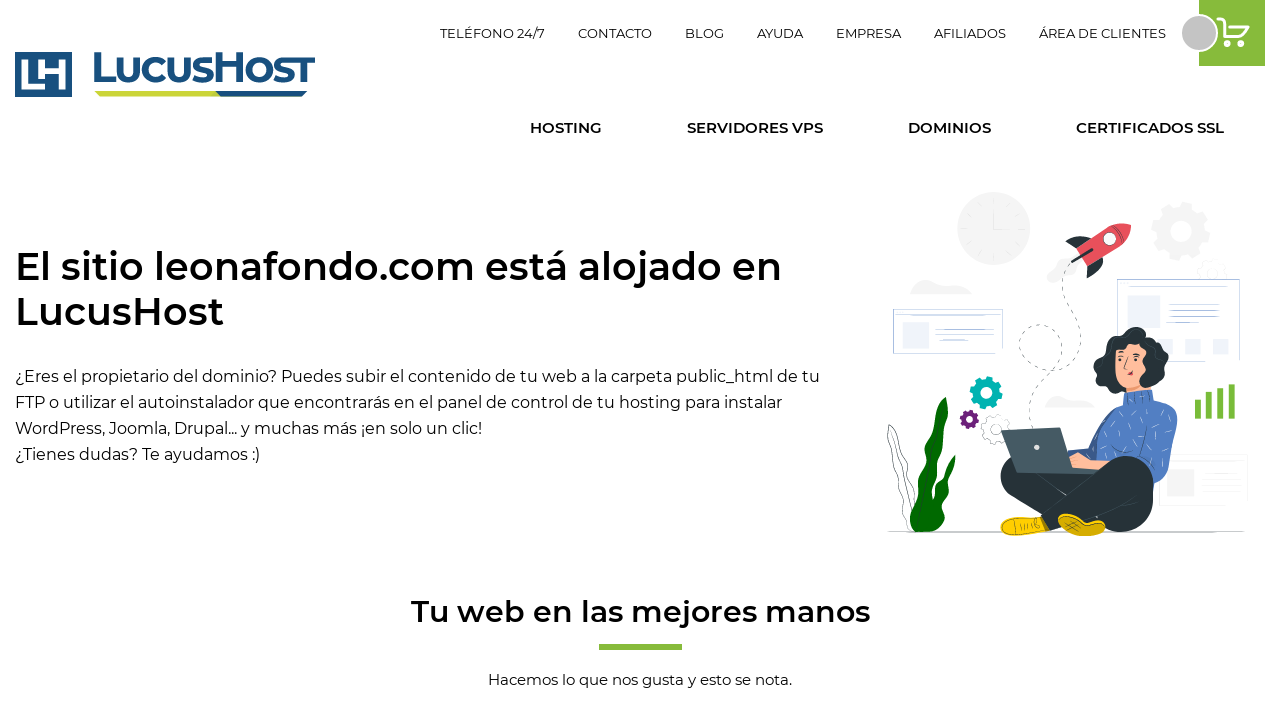

--- FILE ---
content_type: text/html
request_url: http://leonafondo.com/
body_size: 249
content:
<html>
<head>
<meta http-equiv="Cache-Control" content="no-cache, no-store, must-revalidate">
<meta http-equiv="Pragma" content="no-cache">
<meta http-equiv="Expires" content="0">
</head>
<body style="height: 100%; width: 100% ; margin: 0px 0px;" scroll=no>
<iframe src="https://parking.lucushost.com/alojada" style="height: 100%; width: 100%;" scrolling="auto" frameBorder="no" >
</iframe>
</body>
</html>


--- FILE ---
content_type: text/html; charset=UTF-8
request_url: https://parking.lucushost.com/alojada
body_size: 5369
content:
<!DOCTYPE html>
<html class="no-js" lang="es" dir="ltr">
<head>
    <title>Dominio en parking | LucusHost</title>
    <meta http-equiv="Content-Type" content="text/html; charset=utf-8">
    <meta name="viewport" content="width=device-width, initial-scale=1, minimum-scale=1.0, maximum-scale=1.0, user-scalable=no, shrink-to-fit=no">
    <meta name="description" content="">
        <meta name="robots" content="noindex, follow">
        <link rel="preconnect" href="https://consent.cookiebot.com">
    <link rel="preconnect" href="//panel.lucushost.com">
    <link rel="preconnect" href="//www.googletagmanager.com">
    <link rel="preconnect" href="//www.google-analytics.com">
    <link rel="canonical" href="https://parking.lucushost.com/alojada">
        <link rel="preload" href="/fonts/montserrat-v14-latin-regular.woff2" as="font" type="font/woff2" crossorigin>
    <link rel="preload" href="/fonts/montserrat-v14-latin-600.woff2" as="font" type="font/woff2" crossorigin>
    <link rel="preload" href="/fonts/montserrat-v14-latin-700.woff2" as="font" type="font/woff2" crossorigin>
            <link rel="preload" href="/css/bootstrap.min.css" as="style" crossorigin>
        <link type="text/css" rel="stylesheet" href="/css/bootstrap.min.css" media="all">
                <link rel="preload" href="/css/mainV32.min.css" as="style" crossorigin>
        <link type="text/css" rel="stylesheet" href="/css/mainV32.min.css" media="all">
                <script id="Cookiebot" src="https://consent.cookiebot.com/uc.js" data-cbid="2f29912b-8e4c-4434-a2b6-da5155c9d663" data-blockingmode="auto" type="text/javascript"></script>
                <meta property="og:url" content="https://parking.lucushost.com/alojada">
    <meta property="og:type" content="website">
    <meta property="og:title" content="Dominio en parking | LucusHost">
    <meta property="og:description" content="">
    <meta property="og:image" content="https://parking.lucushost.com/img/imagotipo400x400.png">
	<meta name="twitter:image" content="https://parking.lucushost.com/img/imagotipo400x400.png">
	<meta property="fb:app_id" content="1502228146542471">
    <link rel="icon" href="/img/favicon.svg">
    <link rel="mask-icon" href="/img/favicon.svg" color="#18507F">
    <link rel="apple-touch-icon" sizes="180x180" href="/img/favicon/apple-touch-icon.png">
    <link rel="manifest" href="/img/favicon/manifest.json">
    <meta name="theme-color" content="#ffffff">
        <script src="//code.jivosite.com/widget/k1ZXQoeceM" async></script>
</head>
<body class="">
    <!-- HEADER -->
<header class="menu">
    <div class="container-fluid menu">
	    <div class="row justify-content-between">
	    	<div class="col-auto align-self-center logocol">
		    	<div class="logo">
		    		<a href="https://www.lucushost.com"></a>
		    	</div>
		    </div>
		    <div class="col-auto ml-auto menumobilecol">
		    	<div class="row justify-content-end">
		    		<div class="col-auto">
				    	<nav class="util">
				    		<ul>
				                <li class="telefono">
				                    <a href="tel:+34982989112" title="Teléfono: +34 982 989 112">
				                        <span>Teléfono 24/7</span>
				                    </a>
				                </li>
				                <li class="contact">
				                    <a href="https://www.lucushost.com/contacto" title="Contacto">Contacto</a>
				                </li>
				                <li class="blog">
				                    <a href="https://www.lucushost.com/blog/" title="Blog">Blog</a>
				                </li>
				                <li class="help">
				                    <a href="https://www.lucushost.com/ayuda/" title="Ayuda">Ayuda</a>
				                </li>
				                <li class="company">
				                    <a href="https://www.lucushost.com/empresa" title="Empresa">Empresa</a>
				                </li>
				                <li class="aff">
				                    <a href="https://www.lucushost.com/afiliados" title="Afiliados">Afiliados</a>
				                </li>
				                <li class="panel">
				                    <a href="https://panel.lucushost.com/login" title="Área de clientes">Área de clientes</a>
				                </li>
				                <li class="carry">
						            <div class="carry">
						                <a href="https://panel.lucushost.com/cart.php?a=view"><span></span>
										</a>
						            </div>
				                </li>
				                <li class="mobile menu">
						            <a href="#"></a>
				                </li>
				            </ul>
				    	</nav>
				    </div>
			    </div>
			    <div class="row justify-content-end">
			    	<div class="col-auto main">
				    	<nav class="main">
				    		<ul>
				                <li>
				                    Hosting
				                </li>
				                <li>
				                    <a href="https://www.lucushost.com/servidores-vps" title="Servidores VPS">Servidores VPS</a>
				                </li>
				                <li>
				                    <a href="https://www.lucushost.com/dominios" title="Dominios">Dominios</a>
				                </li>
				                <li>
				                    <a href="https://www.lucushost.com/certificados-ssl" title="Certificados SSL">Certificados SSL</a>
				                </li>
				            </ul>
				    	</nav>
				    	<div class="menumain carry">
							<a href="https://panel.lucushost.com/cart.php?a=view"><span></span>
							</a>
						</div>
				    </div>
			    </div>
			</div>
		</div>
    </div>
    
	<!-- DROPDOWNMENU -->
	<div class="dropdown">
	    <div class="container-fluid mob">
	        <div class="grid">
	            <!-- SUB MENU Domain Names -->
	            <div class="sub-menu" data-submenuparent="1">
	                <div class="row justify-content-center">
	                    <div class="col-md-6 col-xl-5 colgroup text-right">
	                    	<div class="head">Hosting web</div>
	                    	<div class="row">
	                    		<div class="col-6 text-right">
	                    			<div>
		                    			<a href="https://www.lucushost.com/hosting-ssd" title="Hosting SSD">
		                                    <div class="submenu">Hosting SSD NVMe<i class="hosting-ssd"></i></div>
		                                </a>
	                            	</div>
	                            	<div>
		                                <a href="https://www.lucushost.com/hosting-elastico" title="Hosting elástico">
		                                    <div class="submenu">Hosting Elástico<i class="hosting-elastico"></i></div>
		                                </a>
	                                </div>
	                                <div>
		                                <a href="https://www.lucushost.com/hosting-reseller" title="Hosting reseller">
		                                    <div class="submenu">Hosting Reseller<i class="hosting-reseller"></i></div>
		                                </a>
	                                </div>
	                    		</div>
	                    		<div class="col-6 text-right">
	                    			<div>
		                    			<a href="https://www.lucushost.com/hosting-nodejs" title="Hosting Node.js">
		                                    <div class="submenu">Hosting Node.js<i class="hosting-nodejs"></i></div>
		                                </a>
	                                </div>
	                                <div>
	                                	<a href="https://www.lucushost.com/hosting-correo" title="Hosting correo">
	                                    	<div class="submenu">Hosting Correo<i class="hosting-correo"></i></div>
	                                	</a>
	                                </div>
	                    		</div>
	                    	</div>
	                    </div>
	                    <div class="col-md-6 col-xl-5 colgroup text-left">
	                    	<div class="head">Hosting CMS</div>
	                    	<div class="row">
	                    		<div class="col-6 text-left">
	                    			<div>
	                    				<a href="https://www.lucushost.com/hosting-wordpress" title="Hosting WordPress">
	                                    	<div class="submenu"><i class="hosting-wordpress"></i>Hosting para WordPress</div>
	                                	</a>
	                                </div>
	                                <div>
	                                	<a href="https://www.lucushost.com/hosting-woocommerce" title="Hosting WooCommerce">
		                                    <div class="submenu"><i class="hosting-woocommerce"></i>Hosting WooCommerce</div>
	                                	</a>
	                                </div>
	                                <div>
	                                	<a href="https://www.lucushost.com/hosting-prestashop" title="Hosting PrestaShop">
		                                    <div class="submenu"><i class="hosting-prestashop"></i>Hosting PrestaShop</div>
	                                	</a>
	                                </div>
	                    		</div>
	                    		<div class="col-6 text-left">
	                    			<div>
	                                	<a href="https://www.lucushost.com/hosting-moodle" title="Hosting Moodle">
	                                    	<div class="submenu"><i class="hosting-moodle"></i>Hosting Moodle</div>
	                                	</a>
	                            	</div>
	                    			<div>
	                    				<a href="https://www.lucushost.com/hosting-joomla" title="Hosting Joomla">
	                                    	<div class="submenu"><i class="hosting-joomla"></i>Hosting Joomla</div>
	                                	</a>
	                                </div>
	                                <div>
	                                	<a href="https://www.lucushost.com/hosting-drupal" title="Hosting Drupal">
	                                    	<div class="submenu"><i class="hosting-drupal"></i>Hosting Drupal</div>
	                                	</a>
	                            	</div>
	                    		</div>
	                    	</div>
	                    </div>
	                </div>
	            </div>
	        </div>
	    </div>
	</div>
	<!-- END BLOCK DROPDOWNMENU -->
</header>
<!-- END BLOCK HEADER -->

    <!-- Main Block -->
    <div class="container-fluid blockheader">
    <div class="row align-items-center">
        <div class="col-md-8 my-auto">
            <h1>El sitio <span style="display:none"></span> está alojado en LucusHost</h1>
            <p>¿Eres el propietario del dominio? Puedes subir el contenido de tu web a la carpeta public_html de tu FTP o utilizar el autoinstalador que encontrarás en el panel de control de tu hosting para instalar WordPress, Joomla, Drupal... y muchas más ¡en solo un clic!<br>
                 ¿Tienes dudas? Te ayudamos :)</p>
        </div>
        <div class="col-md-4 text-center"><img src="/img/products/hosting-ssd.svg"></div>
    </div>
</div>

<div class="container-fluid my-5">
    <div class="row">
        <div class="col-md-12 text-center mb-3">
            <h2 class="text-center withline mb-3">Tu web en las mejores manos</h2>
            <p>Hacemos lo que nos gusta y esto se nota.</p>
        </div>
    </div>
    <div class="row">
        <div class="col-md-3 col-sm-3">
            <h4>Experiencia</h4>
            <p>LucusHost está formado por un equipo con más de 12 años de experiencia en el sector del hosting y alojamiento web. No te quedes con los primeros, ¡elige a los mejores!</p>
        </div>
        <div class="col-md-3 col-sm-3">
            <h4>Calidad</h4>
            <p>Sabemos lo importante que es tener un negocio, por eso nos esforzamos día tras día para ofrecerte el mejor servicio, teniendo en cuenta las necesidades de cada proyecto.</p>
        </div>
        <div class="col-md-3 col-sm-3">
            <h4>Seguridad</h4>
            <p>Todos nuestros servicios de hosting web están dotados de medidas de seguridad anti-hackeo, anti-malware y protección frente a ataques DDoS. ¡Seguridad absoluta!</p>
        </div>
        <div class="col-md-3 col-sm-3">
            <h4>Más que un proveedor</h4>
            <p>No queremos ser un proveedor de hosting sin más, queremos que no veas como parte de tu equipo. Nos involucramos en cada proyecto y te apoyamos en cada paso de tu web.</p>
        </div>
    </div>
</div>


<!-- HELP -->
<div class="bloquedestacado">
    <div class="container-fluid help">
        <div class="row">
            <div class="col-sm-12">
                <p class="title">¿Necesitas ayuda?</p>
                <p class="subtitle">Contacta con nosotros, estamos disponibles 24/7 para echarte una mano en todo lo que necesites.</p>
            </div>
        </div>
        <div class="row justify-content-center">
            <div class="col-md-6 col-lg-4 col-xl text-center telefono">
                <a href="tel:+34982989112" class="btn-default">LLÁMANOS</a>
            </div>
            <div class="col-md-6 col-lg-4 col-xl text-center tellamamos">
                <a href="#" class="btn-default" data-toggle="modal" data-target="#te-llamamos" title="¿TE LLAMAMOS NOSOTROS?">¿TE LLAMAMOS NOSOTROS?</a>
            </div>
            <div class="col-md-6 col-lg-4 col-xl text-center">
                <a href="https://www.lucushost.com/contacto" class="btn-default">ENVÍA UN EMAIL</a>
            </div>
            <div class="col-md-6 col-lg-4 col-xl text-center chatonline">
                <div class="btn-default highlight">CHATEA CON UN TÉCNICO</div>
            </div>
        </div>
    </div>
</div>
<!-- END HELP --><!-- HOME WHY US  -->
<div class="container-fluid block whyus">
    <div class="row cabecera align-items-center mt-2">
        <div class="col-12 text-center my-auto">
            <h2 class="text-center withline">¿Por qué elegir LucusHost?</h2>
            <p>Porque no te lo decimos de palabra, te lo demostramos con hechos.</p>
        </div>
    </div>
    <div class="row mt-4">
        <div class="col-sm-6 mb-5">
            <div class="row justify-content-start">
                <div class="col-md-12 col-lg-4 text-center"><img src="/img/whyus/24-7.svg"></div>
                <div class="col-md-12 col-lg-8 text-center text-lg-left">
                    <h3>¡Todos los días del año!</h3>
                    <p>Y a cualquier hora. Un equipo de Soporte técnico especializado que estará al otro lado para ayudarte en todo lo que necesites por email y teléfono.</p>
                </div>
            </div>
        </div>

        <div class="col-sm-6 mb-5">
            <div class="row justify-content-start">
                <div class="col-md-12 col-lg-4 text-center"><img src="/img/whyus/pruebaGratis.svg"></div>
                <div class="col-md-12 col-lg-8 text-center text-lg-left">
                    <h3>Pruébalo gratis</h3>
                    <p>Una prueba vale más que mil palabras. No tenemos nada que esconder, por eso te damos pruebas de 15 días gratis sin introducir ningún método de pago.</p>
                </div>
            </div>
        </div>

        <div class="col-sm-6 mb-5">
            <div class="row justify-content-start">
                <div class="col-md-12 col-lg-4 text-center"><img src="/img/whyus/teEscuchamos.svg"></div>
                <div class="col-md-12 col-lg-8 text-center text-lg-left">
                    <h3>¡Te escuchamos!</h3>
                    <p>Para nosotros tu opinión es lo más importante. Queremos que nos hagas llegar tus sugerencias y, si es posible, ¡las haremos realidad!</p>
                </div>
            </div>
        </div>

        <div class="col-sm-6 mb-5">
            <div class="row justify-content-start">
                <div class="col-md-12 col-lg-4 text-center"><img src="/img/whyus/garantiaReembolso.svg"></div>
                <div class="col-md-12 col-lg-8 text-center text-lg-left">
                    <h3>Garantía de reembolso</h3>
                    <p>Si contratas nuestros servicios y no estás contento durante los primeros 30 días, solo tendrás que pedirnos la devolución.</p>
                </div>
            </div>
        </div>
    </div>
</div>
<!-- END HOME WHY US  -->
    <!-- End Main Block -->
    <!-- FOOTER -->
<div class="headermenumobile"></div>
<!-- Modal te-llamamos -->
<div class="modal fade" id="te-llamamos" tabindex="-1" role="dialog" aria-hidden="true">
    <div class="modal-dialog">
        <div class="modal-content">
            <h4 class="title-form">¿Quieres que te llamemos gratis?</h4>
            <div class="modal-content-block">
                <div id="click-to-call-container-default">
                    <p>Introduce el número en el que te gustaría recibir la llamada:</p>
                    <div class="input">
                        <input required="required" id="click-to-call-button-telf" placeholder="Tu número de teléfono" type="text">
                    </div>
                    <div class="modal-notification" style="display: none;" id="click-to-call-msg-container"><span id="click-to-call-msg"></span></div>
                    <div class="custom-control custom-checkbox">
                        <input type="checkbox" class="custom-control-input" required="required" value="" id="click-to-call-checkbox">
                        <label class="custom-control-label" for="click-to-call-checkbox">He leído y acepto la <a href="/aviso-legal" target="_blank" title="Aviso Legal">política de privacidad de datos</a> *.</label>
                    </div>
                    <div style="text-align: center">
                        <button class="btn-order" id="click-to-call-button">LLAMADME</button>
                    </div>
                </div>
                <div id="click-to-call-container-right" style="display:none">
                        <p>Todo perfecto, en breve recibirás nuestra llamada.<br>Muchas gracias.</p>
                </div>
                <div class="text-center">
                    <button type="button" class="btn-trial" data-dismiss="modal">Cerrar</button>
                </div>
            </div>
        </div>
    </div>
</div>
<!-- END Modal te-llamamos -->
<!-- Floating actions -->
<div class="floating-action-list">
    <div class="floating-action floating-action-telefono tellamamos">
        <a href="#" data-toggle="modal" data-target="#te-llamamos">
        <div class="icono"></div>
        <div class="contacto">¿Tienes dudas?<br><span>Te llamamos</span></div>
        </a>
    </div>
    <div id="jivo_custom_widget" class="floating-action floating-action-chat chatonline">
        <div class="icono"></div>
        <div class="contacto">¿Tienes dudas?<br><span>Abre un chat</span></div>
    </div>
</div>
<!-- END Floating actions -->
<footer>
    <div class="container-fluid" itemscope itemtype="http://schema.org/SiteNavigationElement">
        <div class="row">
            <div class="text-center text-sm-left col-sm-4 col-md">
                <div class="group">
                    <h3 class="dropdownmenu">Hosting web</h3>
                    <ul>
                        <li><a itemprop="url" href="https://www.lucushost.com/hosting-ssd" title="Hosting SSD"><span itemprop="name">Hosting SSD NVMe</span></a></li>
                        <li><a itemprop="url" href="https://www.lucushost.com/hosting-elastico" title="Hosting Elástico"><span itemprop="name">Hosting Elástico</span></a></li>
                        <li><a itemprop="url" href="https://www.lucushost.com/hosting-reseller" title="Hosting Reseller"><span itemprop="name">Hosting Reseller</span></a></li>
                        <li><a itemprop="url" href="https://www.lucushost.com/hosting-nodejs" title="Hosting Node.js"><span itemprop="name">Hosting Node.js</span></a></li>
                        <li><a itemprop="url" href="https://www.lucushost.com/hosting-correo" title="Hosting Correo"><span itemprop="name">Hosting Correo</span></a></li>
                        <li><a itemprop="url" href="https://www.lucushost.com/blackfriday" title="Hosting Black Friday"><span itemprop="name">Hosting Black Friday</span></a></li>
                    </ul>
                </div>
            </div>
            <div class="text-center text-sm-left col-sm-4 col-md">
                <div class="group">
                    <h3 class="dropdownmenu">Hosting CMS</h3>
                    <ul>
                        <li><a itemprop="url" href="https://www.lucushost.com/hosting-wordpress" title="Hosting WordPress"><span itemprop="name">Hosting para WordPress</span></a></li>
                        <li><a itemprop="url" href="https://www.lucushost.com/hosting-woocommerce" title="Hosting WooCommerce"><span itemprop="name">Hosting WooCommerce</span></a></li>
                        <li><a itemprop="url" href="https://www.lucushost.com/hosting-prestashop" title="Hosting Prestashop"><span itemprop="name">Hosting PrestaShop</span></a></li>
                        <li><a itemprop="url" href="https://www.lucushost.com/hosting-moodle" title="Hosting Moodle"><span itemprop="name">Hosting Moodle</span></a></li>
                        <li><a itemprop="url" href="https://www.lucushost.com/hosting-joomla" title="Hosting Joomla"><span itemprop="name">Hosting Joomla</span></a></li>
                        <li><a itemprop="url" href="https://www.lucushost.com/hosting-drupal" title="Hosting Drupal"><span itemprop="name">Hosting Drupal</span></a></li>
                    </ul>
                </div>
            </div>
            <div class="text-center text-sm-left col-sm-4 col-md">
                <div class="group">
                    <h3><a itemprop="url" href="https://www.lucushost.com/dominios" title="Dominios"><span itemprop="name">Dominios</span></a></h3>
                    <h3><a itemprop="url" href="https://www.lucushost.com/servidores-vps" title="Servidores VPS"><span itemprop="name">Servidores VPS</span></a></h3>
                    <h3><a itemprop="url" href="https://www.lucushost.com/certificados-ssl" title="Dominios"><span itemprop="name">Certificados SSL</span></a></h3>
                    <h3><a itemprop="url" href="https://www.lucushost.com/migraciones" title="Migramos tu web"><span itemprop="name">Migramos tu web</span></a></h3>
                </div>
            </div>
            <div class="text-center text-sm-left col-sm-4 col-md">
                <div class="group">
                    <h3><a itemprop="url" href="https://www.lucushost.com/herramientas" title="Herramientas"><span itemprop="name">Herramientas</span></a></h3>
                    <ul>
                        <li><a itemprop="url" href="https://www.lucushost.com/herramientas/migration-test" title="Migration Test"><span itemprop="name">Migration Test</span></a></li>
                        <li><a itemprop="url" href="https://www.lucushost.com/herramientas/cual-es-mi-ip" title="Cuál es mi IP"><span itemprop="name">Cuál es mi IP</span></a></li>
                        <li><a itemprop="url" href="https://www.lucushost.com/herramientas/conversor-punycode" title="Conversor Punycode"><span itemprop="name">Conversor Punycode</span></a></li>
                    </ul>
                </div>
            </div>
            <div class="text-center text-sm-left col-sm-4 col-md">
                <div class="group">
                    <h3><a itemprop="url" href="https://panel.lucushost.com/login" title="Área de clientes"><span itemprop="name">Área de clientes</span></a></h3>
                    <h3><a itemprop="url" href="https://www.lucushost.com/empresa" title="Empresa"><span itemprop="name">Empresa</span></a></h3>
                    <h3><a itemprop="url" href="https://www.lucushost.com/contacto" title="Contacto"><span itemprop="name">Contacto</span></a></h3>
                    <h3><a itemprop="url" href="https://www.lucushost.com/afiliados" title="Afiliados"><span itemprop="name">Afiliados</span></a></h3>
                    <h3><a itemprop="url" href="https://www.lucushost.com/ayudas-y-fondos" title="Ayudas y fondos"><span itemprop="name">Ayudas y fondos</span></a></h3>
                </div>
            </div>
        </div>
    </div>
</footer>

    <div class="down-footer">
        <div class="container-fluid">
            <div class="row">
                <div class="col-sm-12 col-md-7">
                    <div class="row">
                        <div class="col-sm-12 col-md-2">
                            <i class="favicon-logo"></i>
                        </div>
                        <div class="col-sm-12 col-md-10">
                            <p>Copyright © 2026 LucusHost S.L.U.<br>Los precios no incluyen IVA.</p>
                            <ul class="secondary-menu">
                                <li><a href="https://www.lucushost.com/empresa" title="Company">Empresa</a></li>
                                <li><a href="https://www.lucushost.com/contacto" title="Contact us">Contacto</a></li>
                                <li class="last"><a href="https://www.lucushost.com/aviso-legal" title="Aviso Legal">Aviso Legal</a></li>
                            </ul>
                        </div>
                    </div>
                </div>
                <div class="col-sm-12 col-md-5">
                    <div class="row">
                        <div class="col-md-12 socialnetwork">
                            Síguenos
                            <div class="d-inline-block">
                            <a href="https://www.facebook.com/LucusHost.es" target="_blank"><i class="icon-fb"></i></a>
                            <a href="https://www.instagram.com/LucusHost/" target="_blank"><i class="icon-ig"></i></a>
                            <a href="https://twitter.com/LucusHost" target="_blank"><i class="icon-x"></i></a>
                            <a href="https://www.linkedin.com/company/LucusHost/" target="_blank"><i class="icon-lk"></i></a>
                            <a href="https://www.youtube.com/@LucusHost" target="_blank"><i class="icon-yt"></i></a>
                            <a href="https://www.tiktok.com/@lucushost" target="_blank"><i class="icon-tt"></i></a>
                            </div>
                        </div>
                        <div class="col-md-12">
                                <ul class="payment">
                                    <li><img src="/img/payment.svg"></li>
                                </ul><span class="toppayment">Pagos seguros</span>
                        </div>
                    </div>
                </div>
            </div>
        </div>
    </div>
    <!-- END BLOCK FOOTER -->
    <script data-cookieconsent="ignore" type="text/javascript" src="/js/vendor.js"></script>
    <script type="text/javascript" src="/js/appV10.min.js" async></script>
        
<script type="text/javascript">
function getDomain(url) {
    var domain='';
    if(url){
        var a = document.createElement('a');
        a.href = url;
        domain=a.hostname;
    }
    return domain;
}
$(document).ready(function(){
    $('div.blockheader h1 span').html(getDomain(document.referrer));
    $('div.blockheader h1 span').show();

    $('a').attr('target', '_blank');

});
</script>
    </body>

</html>


--- FILE ---
content_type: text/css
request_url: https://parking.lucushost.com/css/mainV32.min.css
body_size: 7954
content:
@font-face{font-family:'Montserrat';font-style:normal;font-weight:400;src:url(/fonts/montserrat-v14-latin-regular.woff2) format('woff2')}@font-face{font-family:'Montserrat';font-style:normal;font-weight:600;src:url(/fonts/montserrat-v14-latin-600.woff2) format('woff2')}@font-face{font-family:'Montserrat';font-style:normal;font-weight:700;src:url(/fonts/montserrat-v14-latin-700.woff2) format('woff2')}body{overflow-x:hidden}body,header{position:relative;left:0}div.headermenumobile{position:relative;-webkit-transition:all .2s linear;-moz-transition:all .2s linear;transition:all .2s linear}body,p{font-family:Montserrat;font-style:normal;font-weight:400;font-size:15px;line-height:28px;color:#000}h1{font-size:38px;line-height:45px;font-weight:600;margin-bottom:30px}h2{font-size:30px;line-height:35px;font-weight:600;margin-bottom:30px}h3{font-size:27px;line-height:30px;font-weight:600;margin-bottom:20px}div.landing ul{margin-top:15px;margin-bottom:15px;padding:0}div.landing ul li:last-child{border-bottom:0}div.landing ul li i{width:34px;height:60px;display:inline-block;vertical-align:middle;margin-right:15px;margin-left:10px;background-size:100%;background-repeat:no-repeat;background-position:center}div.landing ul li i.landing-rocket{background-image:url(/img/landing/rocket.svg)}div.landing ul li i.landing-money{background-image:url(/img/landing/money.svg)}div.landing ul li i.landing-support{background-image:url(/img/landing/support.svg)}div.landing ul li i.landing-migration{background-image:url(/img/landing/migration.svg)}div.landing ul li{padding:12px 0;font-size:16px;border-bottom:1px solid #f0f3f5;line-height:28px}div.landing ul li p{margin:0}div.landing ul li p.tittle{font-size:18px;margin-bottom:8px}div.blockheader div.landing div.img.withline:after{display:block;position:relative;content:"";width:75%;height:6px;background-color:#87bb3b;clear:both;margin:0 auto 10px}h1.withline:after,h1>span.withline:before,h2.withline:after{display:block;position:relative;content:"";width:83px;height:6px;background-color:#87bb3b;clear:both;margin:15px 0 0}h1>span.withline:before{margin-bottom:15px}h1.text-center>span.withline:before{margin:15px auto 15px}h1>span.withline{font-size:30px}h1.withline.text-center:after,h2.withline.text-center:after{margin:15px auto 0}li{list-style:none;margin:0;padding:0}input:active,input:focus,input:hover,textarea:active,textarea:focus,textarea:hover{outline:0;text-decoration:none}a,a:active,a:focus,a:visited{outline:0 none;text-decoration:none;color:#000}.txthover,a:hover{color:#87bb3b;outline:0 none;text-decoration:none}body.modal-open header.menu.fixed{padding-right:15px}header.menu{top:0;width:100%;background-color:#fff;z-index:999;margin-bottom:30px}header.menu.fixed{position:sticky;-moz-box-shadow:2px 2px 5px #999;-webkit-box-shadow:2px 2px 5px #999;box-shadow:2px 2px 5px #999;margin-bottom:0}header.menu div.menu{display:block}header.menu div.menu div.logo svg{width:300px;height:51px}header.menu div.menu div.logo a{display:inline-block;background-image:url(/img/logo.svg);background-size:100%;background-repeat:no-repeat;background-position-y:bottom;width:300px;height:50px;-webkit-transition:all .2s ease-out;-moz-transition:all .2s ease-out;transition:all .2s ease-out}header.menu.fixed div.menu div.logo a{width:220px}header.menu.fixed nav.util{display:none}header.menu.fixed nav.main{float:left;margin-right:25px}header.menu.fixed div.main{line-height:10px}header.menu.fixed nav.main ul>li{margin-top:0;padding-top:25px;padding-left:25px;padding-bottom:23px}header.menu.fixed div.menumain.carry{display:inline-block}header.menu nav.util{width:100%}header.menu div.menumain.carry{display:none}header.menu nav{font-style:normal;font-weight:400;font-size:13px;line-height:16px;text-transform:uppercase;text-align:right}header.menu nav ul{list-style:none;padding:0;margin:0;vertical-align:top}header.menu nav li{display:inline-block}header.menu nav.main ul>li{margin-top:40px;vertical-align:middle;font-weight:600;font-size:15px;line-height:18px;padding:13px 41px 15px 41px;cursor:default}header.menu nav.util ul>li{padding-left:30px;vertical-align:middle}header.menu nav ul>li>a{-webkit-transition:color .2s;-moz-transition:color .2s;transition:color .2s;display:block}header.menu nav.util li.mobile.menu{display:none}header.menu nav.util li.mobile.menu a{background:transparent url(/img/menumobileopen.svg) no-repeat 0 center;width:33px;background-size:33px;margin-top:10px}header.menu nav.util li.mobile.menu a.open{background-image:url(/img/menumobileclose.svg)}header.menu div.carry a{float:right;position:relative;color:#fff;font-size:25px;width:66px;height:66px;background:#87bb3b url(/img/carry.svg) no-repeat 17px 17px}header.menu div.carry{display:inline}header.menu div.carry span{width:38px;height:38px;top:14px;position:absolute;left:-19px;text-align:center;padding:4px;font-size:14px;color:#fff;display:table-cell;border-radius:50%;border:2px solid #fff;background:#c4c4c4;line-height:2}header.menu .dropdown{position:absolute;width:100%;z-index:31;overflow:hidden;-webkit-box-shadow:inset 0 11px 8px -10px rgba(0,0,0,.25),inset 0 -11px 8px -10px rgba(0,0,0,.25);-moz-box-shadow:inset 0 11px 8px -10px rgba(0,0,0,.25),inset 0 -11px 8px -10px rgba(0,0,0,.25);box-shadow:inset 0 11px 8px -10px rgba(0,0,0,.25),inset 0 -11px 8px -10px rgba(0,0,0,.25);background-color:#fff}header.menu .dropdown .grid{-webkit-transition:height .2s ease-out;-moz-transition:height .2s ease-out;transition:height .2s ease-out;height:0;overflow:hidden;font-weight:600}header.menu .dropdown .grid.active{display:block}header.menu .dropdown .grid>div{display:none;z-index:10}header.menu .dropdown .grid>div ul{margin:0;list-style-type:none}header.menu .dropdown .grid .hovering{display:block}header.menu .dropdown div.head{font-size:16px;margin-bottom:10px}header.menu .dropdown .grid div.submenu{font-size:15px;margin-top:10px;white-space:nowrap}header.menu .dropdown .grid div.colgroup{margin-top:30px;margin-bottom:20px}header.menu .dropdown .grid div.colgroup.text-right{border-right:1px solid #000;padding-right:28px;padding-left:5px}header.menu .dropdown .grid div.colgroup.text-left{border-left:1px solid #000;padding-left:28px;padding-right:5px}header.menu div.text-right div.submenu i{margin-left:10px}header.menu div.text-left div.submenu i{margin-right:10px}div.productcol div.title i,header.menu div.submenu i{display:inline-block;vertical-align:middle;margin-bottom:1px;background-repeat:no-repeat;background-position:center;background-color:transparent}header.menu div.submenu i{width:40px;height:40px;background-size:30px 30px}header.menu div.submenu i.hosting-ssd{background-size:40px 40px}div.radiusblock{border-radius:38px;padding:50px 50px 35px}div.whiteblock{background-color:#fff}div.home.main{background:repeat center url(/img/home/textura.svg)}div.home.main img{max-height:350px}div.home.main div.searchdomain div.button,div.home.main div.searchdomain div.input,input.grey{background-color:#fff}div.home.main h1{font-size:32px;margin-bottom:20px}div.home.migration p.cabecera{font-size:25px;line-height:30px;font-weight:600;margin-bottom:20px}div.home.migration div.step{padding:0}div.home.migration div.step div.radiusblock{background-color:#e9e9e9;vertical-align:middle;display:inline-block;height:300px;width:333px;max-width:95%;padding:45px 45px 35px}div.home.migration div.step div.radiusblock img{max-width:95%;height:210px}div.home.migration div.separator{padding:0;text-align:center;width:20px}div.productcol div.title i{margin-right:10px;background-size:40px 40px;width:40px;height:40px}div.productcol div.title i.hosting-ssd{background-size:50px 50px;width:50px;height:50px}i.hosting-ssd{background-image:url(/img/menu/hosting-ssd.svg)}i.hosting-elastico{background-image:url(/img/menu/hosting-elastico.svg)}i.hosting-reseller{background-image:url(/img/menu/hosting-reseller.svg)}i.hosting-nodejs{background-image:url(/img/menu/hosting-nodejs.svg)}i.hosting-correo{background-image:url(/img/menu/hosting-correo.svg)}i.hosting-wordpress{background-image:url(/img/menu/hosting-wordpress.svg)}i.hosting-woocommerce{background-image:url(/img/menu/hosting-woocommerce.svg)}i.hosting-prestashop{background-image:url(/img/menu/hosting-prestashop.svg)}i.hosting-joomla{background-image:url(/img/menu/hosting-joomla.svg)}i.hosting-drupal{background-image:url(/img/menu/hosting-drupal.svg)}i.hosting-moodle{background-image:url(/img/menu/hosting-moodle.svg)}footer{padding-top:40px;padding-bottom:30px;background-color:#175081;color:#aed1ef;font-size:14px;line-height:39px}footer h3{color:#fff;font-size:14px;font-weight:600;margin:0;line-height:30px;padding-top:10px}footer ul{padding:0;margin:0}footer ul li{line-height:30px}footer a,footer a:hover,footer a:visited{color:inherit}div.down-footer{padding:40px 0}div.down-footer i.favicon-logo{float:left;margin-top:6px;background:transparent url(/img/logo.svg) no-repeat left;width:57px;height:50px;display:inline-block}div.down-footer ul.secondary-menu{padding:0;margin-bottom:20px}div.down-footer div.eufgs{margin-bottom:20px}div.down-footer div.eufgs img{width:260px}div.down-footer ul.secondary-menu li{float:left}div.down-footer ul.secondary-menu li:last-child{float:none}div.down-footer div p{margin-top:3px;font-size:14px;margin-bottom:3px;color:#444;display:inline-block}div.down-footer ul{margin:0}div.down-footer ul.secondary-menu li a{border-right:1px solid #d3d3d3;padding-right:10px;margin-right:10px;color:#444;font-size:13px}div.down-footer ul.secondary-menu li.last a{border-right:0;padding-right:0;margin-right:0}div.down-footer ul.payment{border:1px solid #dedede;padding:12px 12px 12px 3px;float:right;margin-bottom:0;margin:20px 0}div.down-footer ul.payment li{float:left;margin-left:17px;margin-top:1px;width:215px;height:29px}div.down-footer .toppayment{position:absolute;background:#fff;padding:5px;right:40px;color:#444}div.cookies-popup{bottom:0;width:100%;box-shadow:inset 0 5px 5px -5px rgba(0,0,0,.5);position:fixed;display:none;text-align:center;padding:6px 0 4px;z-index:100;background-color:#175081;font-size:13px}div.cookies-popup .mas-info{margin-left:6px}div.cookies-popup,div.cookies-popup a,div.cookies-popup a:hover{color:#fff}div.contacto form div.custom-checkbox a,div.contacto form div.rgpd div.txt a,div.cookies-popup a,div.cookies-popup span.aceptar-cookies,div.faq a,div.modal a{border-bottom:1px dotted}div.cookies-popup span.aceptar-cookies{background-color:#87bb3b;padding:6px;border-radius:8px;border:0}div.custom-checkbox input,div.custom-checkbox label{cursor:pointer}div.cookies-popup .aceptar-cookies{margin-right:6px;cursor:pointer}div.productcols{margin-bottom:40px}div.productcols div.columna div.product{max-width:400px}div.blockheader{margin-top:30px;margin-bottom:25px}div.productcols div.imgtwocols img{max-width:500px;max-height:800px;width:100%}div.blockheader img,div.faq img,div.productfeaturekey img{padding:10px 5px;max-width:550px;max-height:450px;width:100%;object-fit:contain}div.blockheader div.landing div.img img{padding:0;text-align:center;max-width:75%;width:inherit}div.blockheader div.landing div.img{margin:10px 5px;text-align:center}div.blockheader p{font-size:16px;line-height:26px}div.blockheader.contacto img{max-height:370px;object-fit:contain}div.tools,div.domaincol,div.productcol{background:#eee;border-radius:20px;z-index:10;position:relative;overflow:hidden}div.tools div.img{height:300px}div.tools div.img img{max-width:75%;max-height:75%;margin:auto}div.product div.productcol span.label-ribbon{top:-5px;left:-42px;position:absolute;background-color:#527fc3;display:block;transform:rotate(-45deg);-webkit-transform:rotate(-45deg);-moz-transform:rotate(-45deg);text-align:center;padding:22px 45px 8px 45px;font-size:19px;font-weight:600;color:#fff}div.product.highlight div.productcol span.label-ribbon{background-color:#87bb3b}div.product.highlight div.domaincol,div.product.highlight div.productcol{background-color:#527fc3;color:#fff}div.product.highlight div.subtitle{color:#aed1ef}div.product.highlight div.title{padding-top:55px;padding-bottom:30px}div.product.highlight div.title i{filter:brightness(0) invert(1)}div.product.highlight div.title i.hosting-prestashop{background-image:url(/img/menu/hosting-prestashop_highlight.svg)}div.tools div.title,div.productcol div.title{padding-top:44px;padding-bottom:16px;font-weight:600;font-size:25px}div.domaincols div.productcol div.title{padding-top:15px;font-size:32px}div.productcol div.pretitle,div.productcol div.subtitle{font-size:14px;line-height:17px}div.productcol div.pretitle{padding-top:30px}div.productcol div.subtitle{padding-bottom:20px}div.productcol div.price{font-weight:600;font-size:40px;line-height:73px;white-space:nowrap;margin-bottom:30px}div.productcol div.price span.before{margin-left:10px;text-decoration:line-through}div.domaincols div.productcol div.price{font-size:35px}div.productcol div.txtbottom{font-weight:700}div.productcol div.price small{font-weight:700;font-size:12px;display:block;position:absolute}div.domaincols div.product{max-width:186px}div.productcol div.price small.desde{line-height:8px;text-align:left}div.productcol div.price div.moneda small{margin-left:3px}div.productcol div.price div.moneda{display:inline-block;margin-left:2px;font-size:30px;vertical-align:top;position:relative;top:21px;line-height:20px}div.productcol div.price.withline:after{width:62px;height:6px;background-color:#87bb3b;clear:both;content:"";display:block;margin:10px auto 0}div.productcol ul.features-list{padding-left:0;margin-bottom:30px;font-size:14px}div.productcol ul.features-list hr{margin:12px 25px}div.productcol.custom-hosting-slider{display:inline-block;max-width:500px}div.productcol div.productcolcontent{padding:0 50px}div.slider.slider-horizontal{width:96%}div.blockslider{margin-bottom:20px}div.blockslider p{font-weight:bold;font-size:15px}div.blockslider div.slidervalue{border:1px solid #828282;background-color:#fff;padding:4px 0;margin-bottom:15px;cursor:default;font-weight:bold;text-align:center}div.blockslider .slider-selection{background:#527fc3}div.blockslider .slider-handle{background:#87bb3b}div.blockslider div.sliderrangetxt{font-weight:bold}div.blockslider div.sliderrangetxt span{float:right}div.productcol div.wehelpyou{background-color:#527fc3;color:#fff;padding:20px 30px}div.productcol div.wehelpyou .show{display:inline-block;min-width:200px;width:100%;max-width:220px;padding:0 10px}div.productcol div.wehelpyou ul li.ico::before{content:"";position:relative;background:transparent url(/img/icons/info-circle.svg) no-repeat center;filter:brightness(0) invert(1);background-size:auto;background-size:22px;display:inline-block;vertical-align:middle;margin-right:-25px;width:25px;height:28px;left:-35px}span.icotooltip{position:relative;margin-right:-18px;right:22px}span.icotooltip::before{content:"";position:relative;filter:brightness(0) invert(1);background-color:transparent;background-repeat:no-repeat;background-position:center;background-size:contain;width:18px;height:18px;display:inline-block;vertical-align:middle;cursor:pointer;margin-top:-4px}span.icotooltip.ico-info::before{background-image:url(/img/icons/info-circle.svg)}span.icotooltip.c-ico-orange::before{filter:invert(87%) sepia(7%) saturate(7288%) hue-rotate(327deg) brightness(102%) contrast(97%)}span.icotooltip.c-ico-blue::before{filter:invert(52%) sepia(14%) saturate(1720%) hue-rotate(177deg) brightness(90%) contrast(95%)}div.highlight span.icotooltip::before{filter:brightness(0) invert(1)}button.btn-order,button.btn-trial{-webkit-transition:all .2s ease-out;-moz-transition:all .2s ease-out;transition:all .2s ease-out;padding:0;margin:0;width:195px;height:43px;border:2px solid;box-sizing:border-box;border-radius:175px;margin-bottom:25px;font-style:normal;font-weight:700;font-size:15px;background-color:transparent}button.btn-order:after,button.btn-trial:after{content:">";margin-left:8px}button.btn-order{background-color:#527fc3;border-color:#527fc3;color:#fff}button.btn-trial{border-color:#527fc3;color:#527fc3}button.btn-trial.highlight{border-color:#fff;color:#fff}button.btn-order.highlight{background-color:#87bb3b;border-color:#87bb3b}div.product.highlight{margin-top:0}div.product{position:relative;margin:15px 0}div.product div.hat{font-size:16px;line-height:20px;color:#fff;background-color:#263238;border-radius:10px;height:50px;display:inline-block;top:15px;position:relative;z-index:8;width:65%;padding:9px 0}div.block{margin-top:55px;margin-bottom:30px}div.grey{background-color:#eee}div.featurekey div[class^=icon-] i{max-width:100%;width:120px;height:100px;margin-top:10px;display:block;background-repeat:no-repeat;background-position:center left;background-size:contain}div.featurekey div.icon-drush i{background-image:url(/img/products/featurekey/drush.svg)}div.featurekey div.icon-litespeed-drupal i{background-image:url(/img/products/featurekey/litespeed-drupal.svg)}div.featurekey div.icon-cache i{background-image:url(/img/products/featurekey/cache.svg)}div.featurekey div.icon-wpcli i{background-image:url(/img/products/featurekey/wpcli.svg)}div.featurekey div.icon-litespeed-wordpress i{background-image:url(/img/products/featurekey/litespeed-wordpress.svg)}div.featurekey div.icon-litespeed-joomla i{background-image:url(/img/products/featurekey/litespeed-joomla.svg)}div.featurekey div.icon-litespeed-prestashop i{background-image:url(/img/products/featurekey/litespeed-prestashop.svg)}div.featurekey div.icon-npm i{background-image:url(/img/products/featurekey/npm.svg)}div.featurekey div.icon-cpanelwhm i{background-image:url(/img/products/featurekey/cpanelwhm.svg)}div.featurekey div.icon-apps i{background-image:url(/img/products/featurekey/apps.svg)}div.featurekey div.icon-nodejs i{background-image:url(/img/products/featurekey/nodejs.svg)}div.featurekey div.icon-seguridad i{background-image:url(/img/products/featurekey/seguridad.svg)}div.featurekey div.icon-rendimiento i{background-image:url(/img/products/featurekey/rendimiento.svg)}div.featurekey div.icon-configuracion i{background-image:url(/img/products/featurekey/configuracion.svg)}div.featurekey div.icon-backupcorreo i{background-image:url(/img/products/featurekey/backupcorreo.svg)}div.featurekey div.icon-compatibilidadcorreo i{background-image:url(/img/products/featurekey/compatibilidadcorreo.svg)}div.featurekey div.icon-http3 i{background-image:url(/img/products/featurekey/http3.svg)}div.productfeaturekey p.cabecera{font-size:16px;line-height:26px;padding-bottom:10px}div.productfeaturekey div.featurekeymini svg{margin-bottom:10px}div.productfeaturekey svg{max-width:600px}div.bloquedestacado{background:#527fc3;padding:30px 0;margin:0}div.help p.title{color:#fff;font-weight:600;font-size:34px;line-height:38px;text-align:center;margin-top:15px}div.help p.subtitle{font-size:16px;line-height:26px;text-align:center;color:#c1e2fe}.btn-default{border:2px solid #527fc3;box-sizing:border-box;color:#527fc3;border-radius:175px;margin-bottom:20px;font-style:normal;font-weight:700;font-size:15px;display:inline-block;padding:8px 0;width:100%;max-width:295px}.btn-default:after{content:">";margin-left:8px}div.bloquedestacado .btn-default{background-color:transparent;text-align:center;border:2px solid #fff;color:#fff}.btn-default.highlight,div.bloquedestacado .btn-default.highlight{background-color:#87bb3b;border-color:#87bb3b;color:#fff}.btn-default.order{background-color:#527fc3;border-color:#527fc3;color:#fff}.btn-default:hover,button.btn-order:hover,button.btn-trial:hover,div.bloquedestacado .btn-default:hover{-webkit-transition:all .2s ease-out;-moz-transition:all .2s ease-out;transition:all .2s ease-out;background-color:#3cab40 !important;border-color:#3cab40 !important;color:#fff !important}.chatonline,.tellamamos{cursor:pointer;display:none}.chatonline.show,.tellamamos.show{display:block}.floating-action-list{position:fixed;right:-210px;width:210px;z-index:999;bottom:3em}.floating-action{height:50px;border-radius:5px 0 0 5px;overflow:hidden;position:relative;transform:translateX(-50px);-webkit-transition:all .6s ease-in-out;-moz-transition:all .6s ease-in-out;transition:all .6s ease-in-out;cursor:pointer;right:-50px;display:block}.floating-action a:hover{color:initial}.floating-action .icono{width:51px;position:absolute;top:0;left:0;bottom:0;background-repeat:no-repeat;background-position:center;border-right:1px solid #fff}.floating-action-chat{border:1px solid #263238;background-color:#263238}.floating-action-chat .icono{background-image:url(/img/icons/float-chat.svg);background-size:25px}.floating-action-telefono{background-color:#527fc3}.floating-action-telefono .icono{background-image:url(/img/icons/float-phone.svg);background-size:18px}.floating-action .contacto{position:absolute;color:#fff;left:50px;line-height:22px;margin:2px 15px}.floating-action .contacto span{font-weight:700}.floating-action+.floating-action{margin-top:1rem}.floating-action-list .floating-action.show{right:0}.floating-action-list .floating-action.show.open{right:159px}div.producticons h2{margin-top:20px}div.productfeaturekey h3,div.producticons h3{font-size:15px;margin:0}div.producticons i{max-width:100%;width:100px;height:90px;margin-top:20px;margin-bottom:10px;display:block;background-repeat:no-repeat;background-position:center left;background-size:contain}div.icon-cloudlinux i{background-image:url(/img/products/icons/cloudlinux.svg)}div.icon-independencia i{background-image:url(/img/products/icons/independencia.svg)}div.icon-imunify i{background-image:url(/img/products/icons/imunify.svg)}div.icon-cpanel i{background-image:url(/img/products/icons/cpanel.svg)}div.icon-ssl i{background-image:url(/img/products/icons/ssl.svg)}div.icon-migracion i{background-image:url(/img/products/icons/migracion.svg)}div.icon-soporte i{background-image:url(/img/products/icons/soporte.svg)}div.icon-wpo i{background-image:url(/img/products/icons/wpo.svg)}div.icon-garantia i{background-image:url(/img/products/icons/garantia.svg)}div.icon-apps i{background-image:url(/img/products/icons/apps.svg)}div.icon-whois i{background-image:url(/img/products/icons/whois.svg)}div.icon-dns i{background-image:url(/img/products/icons/dns.svg)}div.icon-authcode i{background-image:url(/img/products/icons/authcode.svg)}div.icon-lock i{background-image:url(/img/products/icons/lock.svg)}div.icon-redirect i{background-image:url(/img/products/icons/redirect.svg)}div.icon-ip i{background-image:url(/img/products/icons/ip.svg)}div.icon-sencillo i{background-image:url(/img/products/icons/sencillo.svg)}div.icon-seguro i{background-image:url(/img/products/icons/seguro.svg)}div.icon-amedida i{background-image:url(/img/products/icons/amedida.svg)}div.icon-https i{background-image:url(/img/products/icons/https.svg)}div.icon-http3 i{background-image:url(/img/products/icons/http3.svg)}div.icon-firewall i{background-image:url(/img/products/icons/firewall.svg)}div.icon-confianza i{background-image:url(/img/products/icons/confianza.svg)}div.icon-sello i{background-image:url(/img/products/icons/sello.svg)}div.icon-root i{background-image:url(/img/products/icons/root.svg)}div.icon-escalable i{background-image:url(/img/products/icons/escalable.svg)}div.icon-administracion i{background-image:url(/img/products/icons/administracion.svg)}div.icon-so i{background-image:url(/img/products/icons/so.svg)}div.icon-estadisticas i{background-image:url(/img/products/icons/estadisticas.svg)}div.producticons div.icons p{min-height:110px;margin-bottom:0}div.faq div.cabecera{margin-bottom:40px}div.faq div.cabecera h2{margin-bottom:15px}ul li.check{list-style:none}ul li.check:before{content:"";position:relative;background:transparent url(/img/icons/checktrue.svg) no-repeat center;background-size:19px;width:25px;height:28px;display:inline-block;vertical-align:middle;margin-right:8px}div.faq div.article h3{font-size:15px;font-weight:600;line-height:28px;margin-bottom:5px}div.faq div.article{margin-bottom:20px}div.faq div.article ul li,ul.disc li{list-style:disc;padding-left:10px}div.headermenumobile{background-color:#175081;position:fixed;top:0;right:-475px;width:475px;height:100%}div.headermenumobile span.shadow{width:10px;position:absolute;top:0;left:0;background-color:rgba(0,0,0,0);background-image:-webkit-gradient(linear,left top,left bottom,color-stop(0,rgba(0,0,0,0)),color-stop(100%,rgba(0,0,0,.5)));background-image:-webkit-linear gradient(right,rgba(0,0,0,0),rgba(0,0,0,.5));background-image:linear-gradient(to left,rgba(0,0,0,0),rgba(0,0,0,.5));z-index:999;height:100%}div.headermenumobile,div.headermenumobile a,div.headermenumobile h3{color:#fff;font-size:14px;font-weight:500}div.headermenumobile.show{display:block;right:0;-webkit-overflow-scrolling:touch;overflow-y:auto}div.headermenumobile ul{display:none;padding-left:50px;margin:0;background-color:#2e6d9b}div.headermenumobile ul.payment{display:block}div.headermenumobile ul li{padding:11px 0;color:#d1e0eb}div.headermenumobile ul li.FreeSH{display:none}div.headermenumobile h3{margin:0;padding:18px 0 18px 42px;border-bottom:1px solid #2e6d9b;position:relative}div.headermenumobile h3.dropdownmenu{cursor:pointer}div.headermenumobile h3.dropdownmenu.open:before{content:"-"}div.headermenumobile h3.dropdownmenu:before{content:"+";font-size:30px;margin-left:-40px;width:40px;display:inline-block;text-align:left;padding-left:15px;padding-bottom:6px;vertical-align:middle;line-height:0}div.headermenumobile h3.dropdownmenu span{position:absolute;top:0;right:0;width:50px;border-left:1px solid #2e6d9b;height:100%;background:transparent url(/img/icons/arrowright.svg) no-repeat center;background-size:25px}div.whyus img{max-width:90%;max-height:150px;margin-left:30px}div.clipboardCopied{background-color:#eee;font-size:13px;color:#000;padding:5px 10px;border-radius:4px;font-weight:bold;font-size:14px;text-align:left;pointer-events:none;z-index:999;display:inline-flex;position:relative}div.clipboardCopied::before{width:10px;height:10px;position:absolute;z-index:999;content:'';-webkit-transform:rotate(45deg);-moz-transform:rotate(45deg);-ms-transform:rotate(45deg);transform:rotate(45deg);background-color:#eee;top:-6px;left:49%}div.clipboardCopied svg{width:13px;margin-right:5px}div.searchdomain{margin:0 15px}span.likeinput{display:inline-block;background-color:#527fc3;color:#fff;font-weight:bold;border-radius:175px;padding:15px 25px;letter-spacing:2px}div.inputinline{display:inline-flex;padding:10px}div.inputinline,div.inputinline input{border-radius:175px;background-color:#eaeaea}div.inputinline input{width:100%;background-color:transparent;height:48px;padding:0 10px;border:0}div.inputinline button{margin:0}div.greyinput,div.searchdomain div.button,div.searchdomain div.input{background-color:#eaeaea;padding:10px}div.searchdomain div.input{border-radius:175px 0 0 175px}div.greyinput{border-radius:175px}div.searchdomain div.button{border-radius:0 175px 175px 0}div.greyinput input,div.searchdomain input{width:100%;background-color:transparent;height:43px;padding:0 10px;border:0;border-radius:175px}div.searchdomain button{margin:0}div.w200{width:200px !important}div.domainprice .tab-pane .collapse,div.domainprice div.accordionheader{display:none}div.domainprice .tab-pane.active .collapse,div.domainprice div.tab-pane{display:block}div.domainprice div.tabs ul{text-align:center}div.domainprice div.tabs ul li a{background-color:#c4c4c4;margin:0 15px 0 15px;width:100%;border-radius:18px 18px 0 0}div.domainprice div.tabs ul li a:hover{color:initial}div.domainprice div.content,div.domainprice div.tabs ul li a.active{background-color:#eee}div.domainprice div.content{padding:40px 10px}div.domainprice div.tab-pane{margin:10px 0}div.domainprice ul.dom-price-cols{list-style:outside none none;margin:0;padding:2px 0}div.domainprice ul.dom-price-cols li.tld{padding-left:0}div.domainprice ul.dom-price-cols li.tld{width:33%;font-weight:700;text-align:left;padding-left:10px;text-transform:lowercase}div.domainprice ul.dom-price-cols.header li{font-size:12px;font-weight:400;padding-bottom:12px}div.domainprice ul.dom-price-cols li{display:inline-block;text-align:right;color:#3f3f3f}div.domainprice ul.dom-price-cols li.price{width:21%;white-space:nowrap}div.domainprice ul.dom-price-cols li.tld .label{float:right;margin-top:6px}div.domainprice ul.dom-price-cols .label{background-color:#237cbe}div.domainprice ul.dom-price-cols .label.oferta{background-color:#f99c08 !important}div.domainprice ul.dom-price-cols .label.destacado{background-color:#87bb3b !important}div.domainprice ul.dom-price-cols .label{font-size:10px;text-transform:uppercase;border-radius:.25em;color:#fff;display:inline;font-weight:700;line-height:1;padding:.2em .6em .3em;text-align:center;vertical-align:baseline;white-space:nowrap}div.error404 img{max-width:650px;width:100%}div.separatorvleft{border-left:5px solid #87bb3b}div.migrationprocess div.line{content:"";border:1px solid;height:100%;display:block;width:1px}div.migrationprocess div.arrow{content:"";background:transparent url(/img/icons/arrowdown.svg) no-repeat center bottom;height:37px;display:block;width:15px;background-size:15px;margin:2px 0}div.migrationprocess div.step{border:2px solid #b8b8b8;background-color:#f5f5f5;display:table-cell;width:200px;height:45px;vertical-align:middle;border-radius:8px;font-weight:600}div.migrationprocess div.first div.step,div.migrationprocess div.last div.step{background-color:transparent;width:350px}div.migrationprocess div.first div.step{border-color:#18507f;color:#18507f}div.migrationprocess div.last div.step{border-color:#87bb3b;color:#87bb3b}div.migrationprocess div.order div.step{height:55px}div.migrationprocess div.info div.step{height:80px}div.migrationprocess div.migrate div.step{height:95px}div.migrationprocess div.check div.arrow,div.migrationprocess div.first div.arrow{height:65px}div.contacto form div.check-group,div.contacto form div.check-group.rgpd span{cursor:pointer}div.contacto form{padding:45px;background-color:#eee;border-radius:38px}body.bg-black div.contacto form div.rgpd div.txt,body.bg-black div.contacto form{background-color:transparent;border:2px solid #fff}div.contacto form div.form-group input,div.contacto form div.form-group textarea{margin-bottom:20px;border-radius:30px;width:100%}div.contacto form div.check-group,div.contacto form div.custom-checkbox{margin-bottom:20px}div.contacto form div.form-group input,div.contacto form div.form-group input::placeholder,div.contacto form div.form-group textarea,div.contacto form div.form-group textarea::placeholder{padding:21px}div.contacto form div.check-group.rgpd{cursor:default}div.contacto form div.rgpd span:before{content:"+";font-size:30px;width:40px;display:inline-block;text-align:left;padding-bottom:6px;vertical-align:middle;line-height:0}div.contacto form div.rgpd span.open:before{content:"-"}div.contacto form div.rgpd div.txt{background-color:#fff;border-radius:10px;padding:15px 22px;margin-top:10px;display:none;font-size:14px}div.contacto div.contact-info div.group{font-size:14px;margin-bottom:20px}div.contacto div.contact-info div.group h3{font-weight:700;font-size:14px;margin:0}div.afiliados div.group{background:#eee;border-radius:38px;padding:40px 40px 30px;margin:10px 0}div.socialnetwork{text-align:right;margin-bottom:10px}div.socialnetwork i[class^=icon-]{width:30px;height:30px;margin-left:15px;display:inline-block;vertical-align:bottom;background-repeat:no-repeat;background-position:bottom center;background-size:contain}div.socialnetwork i.icon-fb{background-image:url(/img/icons/social-fb.svg)}div.socialnetwork i.icon-ig{background-image:url(/img/icons/social-ig.svg)}div.socialnetwork i.icon-x{background-image:url(/img/icons/social-x.svg)}div.socialnetwork i.icon-lk{background-image:url(/img/icons/social-lk.svg)}div.socialnetwork i.icon-tt{background-image:url(/img/icons/social-tt.svg)}div.socialnetwork i.icon-yt{background-image:url(/img/icons/social-yt.svg)}div.siguenos-rrss i[class^=icon-]{width:40px;height:40px;margin-left:20px;display:inline-block;vertical-align:bottom;background-repeat:no-repeat;background-position:bottom center;background-size:contain;margin-top:15px}div.siguenos-rrss i.icon-fb{background-image:url(/img/icons/siguenos-fb.svg)}div.siguenos-rrss i.icon-ig{background-image:url(/img/icons/siguenos-ig.svg)}div.siguenos-rrss i.icon-x{background-image:url(/img/icons/siguenos-x.svg)}div.siguenos-rrss i.icon-lk{background-image:url(/img/icons/siguenos-lk.svg)}div.siguenos-rrss i.icon-yt{background-image:url(/img/icons/siguenos-yt.svg)}div.siguenos-rrss i.icon-tt{background-image:url(/img/icons/siguenos-tt.svg)}body.bg-black div.siguenos-rrss i.icon-x,body.bg-black div.siguenos-rrss i.icon-tt{border:1px solid #fff;border-radius:8px}div.upselling div.radiusblock{max-width:450px;display:inline-block;vertical-align:middle}div.upselling div.radiusblock img{max-width:95%;height:175px;margin-bottom:15px}div.upselling a.btn-default{line-height:20px;max-width:250px;margin:10px 0}div.modal-content{border-radius:38px}div.modal-content h4{padding:30px;background:#527fc3;color:#fff;line-height:normal;font-weight:700;border-radius:37px 37px 0 0}div.modal-content div.modal-content-block div.custom-control,div.modal-content div.modal-content-block div.input{margin-bottom:20px}div.modal-content div.modal-content-block{padding:30px}div.modal-content div.input{border-radius:175px;background-color:#eaeaea;padding:8px;width:80%;margin:auto}div.modal-content div.input input{width:100%;background-color:transparent;height:43px;padding:0 10px;border:0;text-align:center;letter-spacing:3px;border-radius:175px}div.modal-content button:disabled{cursor:not-allowed}.modal-notification{color:#bc0017;font-size:15px;padding:0 0 20px}div.more-features div.groupcontent,div.more-features div.groupheader{margin-top:10px}div.more-features div.groupheader div.header{border:2px solid #b8b8b8;box-sizing:border-box;border-radius:175px;padding:7px 20px;font-weight:700;text-transform:uppercase;cursor:pointer;color:#b8b8b8;line-height:28px}div.more-features div.groupheader div.header:after{content:"+";font-size:18px;float:right}div.more-features div.groupheader div.header.open:after{content:"-"}div.more-features div.groupcontent{display:none}div.more-features div.groupcontent div.content{text-align:center}div.more-features div.groupcontent{line-height:50px}div.more-features div.groupcontent div.line{border-top:1px solid #c4c4c4}div.more-features div.groupcontent div.servicename{font-weight:600;font-size:25px}div.more-features div.groupcontent div.servicename span{width:50px;height:50px;background:transparent url(/img/icons/arrowrightblack.svg) no-repeat center;background-size:0}div.more-features div.groupcontent div.servicename span.icon{background-size:25px;cursor:pointer}div.more-features div.groupcontent div.servicename span.next{float:right}div.more-features div.groupcontent div.servicename span.previous{float:left}div.more-features div.groupcontent div.servicename span.icon.previous{transform:rotate(180deg)}div.underheader{z-index:990;width:100%;position:relative;display:none;box-shadow:2px 2px 5px #999;color:#fff}.bg-black{background-color:#000 !important;color:#fff !important}.bg-black div.contacto a{color:#fff}.bg-blue{background-color:#18507f !important;color:#fff !important}.bg-blue-light{background-color:#527fc3 !important;color:#fff !important}.bg-orange{background-color:#fbb040;color:#fff}div.underheader .texto{font-weight:700;font-size:14px;line-height:20px}div.underheader .btn-default{color:#87bb3b;border-color:#87bb3b;font-size:13px;line-height:15px;margin-bottom:0;text-align:center;width:240px}div.underheader.bg-black .btn-default{color:#fbb040;border-color:#fbb040}div.underheader.bg-black .btn-default.btn-blue{color:#527fc3;border-color:#527fc3}div.underheader.bg-black .btn-default:hover{background-color:#fbb040 !important;color:#000;border-color:#fbb040 !important}div.underheader.bg-black .btn-default.btn-blue:hover{background-color:#527fc3 !important;color:#000;border-color:#527fc3 !important}div.underheader.bg-blue .btn-default{color:#fff;background-color:#fbb040;border-color:#fbb040}div.underheader .btn-default:after{display:none}div.underheader div.logobar img.blackfriday{position:relative;top:18px;max-width:100%}header.menu.fixed+div.underheader{position:sticky;top:66px}body.xmas:after{content:'';display:block;position:absolute;z-index:2000;top:0;left:0;right:0;bottom:0;pointer-events:none;background-image:url('/img/home/nieve-1.png'),url('/img/home/nieve-2.png'),url('/img/home/nieve-3.png');animation:snow 10s linear infinite}body.xmas div.home.main{background-image:none !important;position:relative}body.xmas header.menu div.menu div.logo a{background-image:url(/img/logo_xmas.svg);height:61px}body.xmas header.menu.fixed div.menu div.logo a{height:50px}@keyframes snow{0%{background-position:0 0,0 0,0 0}50%{background-position:500px 500px,100px 200px,-100px 150px}100%{background-position:500px 1000px,200px 400px,-100px 300px}}body.bg-black div.featurekey div.icon-nodejs i,body.bg-black div.featurekey div.icon-npm i,body.bg-black div.featurekey div.icon-wpcli i,body.bg-black div.landing ul li i,body.bg-black div.producticons i,body.bg-blue div.featurekey div.icon-nodejs i,body.bg-blue div.featurekey div.icon-npm i,body.bg-blue div.featurekey div.icon-wpcli i,body.bg-blue div.landing ul li i,body.bg-blue div.producticons i{filter:brightness(0) invert(1)}body.bg-blue header.menu{background-color:#18507f}body.bg-black header.menu{background-color:#000}body.bg-black div.down-footer .toppayment,body.bg-black footer,body.bg-blue div.down-footer .toppayment,body.bg-blue footer{background-color:#000 !important;color:#fff !important}body.bg-blue div.contacto form,body.bg-blue div.contacto form p{color:initial !important}body.bg-black div.block a,body.bg-black header.menu .main li a,body.bg-black header.menu nav.util a,body.bg-black p,body.bg-blue div.block a,body.bg-blue header.menu .main li a,body.bg-blue header.menu nav.util a,body.bg-blue p{color:#fff !important}body.bg-blue div.custom-hosting-slider p{color:initial !important}body.bg-black div.custom-hosting-slider div.blockslider div.slidervalue{background-color:transparent}body.bg-blue div.product{color:#000 !important}body.bg-blue div.product.highlight{color:#fff !important}body.bg-black div.modal-content,body.bg-black div.modal-content p,body.bg-blue div.modal-content,body.bg-blue div.modal-content p{color:initial !important}body.bg-black div.block a:hover,body.bg-black header.menu .main a:hover,body.bg-black header.menu nav.util a:hover,body.bg-blue div.block a:hover,body.bg-blue header.menu .main a:hover,body.bg-blue header.menu nav.util a:hover{color:#87bb3b !important}body.bg-black .floating-action,body.bg-black .floating-action .contacto,body.bg-black div.product div.productcol span.label-ribbon,body.bg-black header div.dropdown{background-color:#fff !important;color:#000 !important}body.bg-blue .down-footer{background-color:#000 !important}body.bg-black .down-footer a,body.bg-black footer a,body.bg-blue .down-footer a,body.bg-blue footer a{color:#aed1ef !important}body.bg-black .floating-action .icono{filter:invert(1) !important}body.bg-black div.productcol{background-color:#242424 !important}body.bg-black div.product.highlight div.productcol{background-color:#000 !important;border:2px solid #242424 !important}body.bg-black div.down-footer i.favicon-logo,body.bg-black div.product div.title i,body.bg-black header.menu div.menu div.logo a,body.bg-black header.menu nav.util li.mobile.menu a,body.bg-blue div.down-footer i.favicon-logo,body.bg-blue header.menu div.menu div.logo a,body.bg-blue header.menu nav.util li.mobile.menu a{filter:brightness(0) invert(1)}body.bg-black,body.bg-black .down-footer a,body.bg-black .floating-action .contacto,body.bg-black .floating-action .icono,body.bg-black div.down-footer .toppayment,body.bg-black div.product div.productcol span.label-ribbon,body.bg-black div.product div.title i,body.bg-black div.product.highlight div.productcol,body.bg-black div.productcol,body.bg-black footer,body.bg-black footer a,body.bg-black header.menu .main li a,body.bg-black header.menu div.menu div.logo a,body.bg-black header.menu nav.util a,body.bg-black a,body.bg-black p{-webkit-transition:background-color .7s linear,color .7s linear !important;-moz-transition:background-color .7s linear,color .7s linear !important;-o-transition:background-color .7s linear,color .7s linear !important;-ms-transition:background-color .7s linear,color .7s linear !important;transition:background-color .7s linear,color .7s linear !important}body.bg-blue div.countdown,body.bg-blue div.countdown p{background-color:#eee;color:#18507f !important}body.bg-black div.countdown div.number,body.bg-blue div.countdown div.number{width:175px;height:175px;border:7px solid #527fc3;border-radius:100px;line-height:160px;margin:20px 25px 5px 25px}body.bg-blue div.countdown div.number{border:7px solid #18507f}body.bg-black div.countdown div.number img,body.bg-blue div.countdown div.number img{width:60%}div.blockheader img{max-height:400px}body.bg-black div.product div.title i.hosting-prestashop{background-image:url(/img/menu/hosting-prestashop_highlight.svg) !important}div.tagcabecera{display:inline-block;padding:5px 15px;border-radius:5px;font-weight:bold;margin-bottom:20px}@media(min-width:1440px){.container-fluid{max-width:1300px !important}}@media(max-width:1265px){header.menu nav.util li.aff{display:none}header.menu nav.main ul>li{padding-left:35px}}@media(max-width:1180px){header.menu div.menu div.logo a,header.menu.fixed div.menu div.logo a{width:220px;height:50px !important}header.menu.fixed nav.main ul>li a{padding-right:20px}}@media(min-width:1091px){div.headermenumobile{display:none !important}div.block.upselling div.hosting-para-wordpress h3{white-space:nowrap}}@media(max-width:1090px){header.menu{-moz-box-shadow:2px 2px 5px #999;-webkit-box-shadow:2px 2px 5px #999;box-shadow:2px 2px 5px #999;margin-bottom:0}header.menu.fixed nav.util{display:block}header.menu.fixed div.menumain.carry{display:none}header.menu nav.main,header.menu nav.util li.blog,header.menu nav.util li.help{display:none}header.menu nav.util li.mobile.menu{display:inline-block}header.menu nav.util li.carry{float:left}header.menu nav ul>li>a{display:inline-block;padding:25px 0}body.push,body.push header.menu.fixed{left:-475px}}@media(max-width:1000px){header.menu nav.util ul>li{padding-left:15px}}@media(max-width:991px){div.whyus img{margin-left:0;margin-bottom:10px}div.searchdomain button{margin-top:10px}div.searchdomain input{margin:0}div.searchdomain div.input{border-radius:175px}div.searchdomain div.button{border-radius:0;background-color:transparent !important}div.blockheader.dominios img{max-height:300px}div.domainprice div.tabs{display:none}div.domainprice .tab-pane.active .collapse{display:none}div.domainprice .tab-pane .collapse.show{display:block !important}div.domainprice div.accordionheader{display:block}div.domainprice div.content{padding:0 5px}div.domainprice div.content{background-color:transparent}div.domainprice div.tab-pane{border:1px solid #527fc3}div.domainprice div.accordionheader a{width:100%;display:inline-block;padding:10px 15px;font-size:15px;line-height:26px;background-color:#527fc3;color:#fff}div.domainprice div.accordionheader a:after{content:"-";float:right;font-size:30px}div.domainprice div.accordionheader a.collapsed{background-color:#fff;color:#000}div.domainprice div.accordionheader a.collapsed:after{content:"+"}div.inputinline{text-align:center;display:block;background-color:transparent}div.inputinline input{background-color:#eaeaea;height:63px;margin-bottom:20px}}@media(max-width:920px){header.menu nav.util li.panel{display:none}}@media(max-width:767px){body.push,body.push header.menu.fixed{left:-400px}div.headermenumobile{width:400px}div.down-footer{padding:25px 0}div.down-footer div div div ul.payment,div.down-footer div div div ul.secondary-menu{float:none;padding-left:0;padding-right:0}div.socialnetwork{text-align:center}div.down-footer i.favicon-logo{float:none}div.down-footer div div div ul.payment li,div.down-footer div div div ul.secondary-menu li{float:none;display:inline-block;padding-left:1px;margin-left:1px}div.down-footer span.toppayment{top:-10px}div.down-footer{text-align:center}header.menu nav.util li.company{display:none}div.producticons i{margin:auto;background-position:center}div.company div.separatorvleft{border:0}header.menu.fixed+div.underheader div.logobar,header.menu.fixed+div.underheader div.texto{display:none}}@media(max-width:680px){header.menu nav.util li.contact{display:none}}@media(max-width:575px){div.text-center.text-sm-left h1.withline:after,div.text-center.text-sm-left h2.withline:after{margin:15px auto 0}div.featurekey div[class^=icon-] i{margin:auto;background-position:center}}@media(max-width:590px){header.menu div.menu div.logo a,header.menu.fixed div.menu div.logo a{width:200px}}@media(max-width:515px){header.menu nav.util li.telefono{display:none}}@media(max-width:480px){body.push,body.push header.menu.fixed{left:-238px}div.headermenumobile{width:238px}div.modal-content div.input{width:100%}div.more-features div.groupcontent div.servicename span{width:20px}div.more-features div.groupcontent{font-size:13px}div.more-features div.groupcontent div.servicename{font-size:16px}}@media(max-width:400px){header.menu div.menu div.logo a,header.menu.fixed div.menu div.logo a{width:150px;background-size:200px;background-position-x:-50px}body.xmas header.menu div.menu div.logo a{background-position-x:-75px}header.menu div.logocol{padding-right:0}header.menu div.menumobilecol{padding-left:0}div.radiusblock{padding:30px 20px 25px}a.btn-default{font-size:14px !important}div.modal-content div.modal-content-block{padding:15px}}

--- FILE ---
content_type: text/css
request_url: https://parking.lucushost.com/css/mainV32.min.css
body_size: 7927
content:
@font-face{font-family:'Montserrat';font-style:normal;font-weight:400;src:url(/fonts/montserrat-v14-latin-regular.woff2) format('woff2')}@font-face{font-family:'Montserrat';font-style:normal;font-weight:600;src:url(/fonts/montserrat-v14-latin-600.woff2) format('woff2')}@font-face{font-family:'Montserrat';font-style:normal;font-weight:700;src:url(/fonts/montserrat-v14-latin-700.woff2) format('woff2')}body{overflow-x:hidden}body,header{position:relative;left:0}div.headermenumobile{position:relative;-webkit-transition:all .2s linear;-moz-transition:all .2s linear;transition:all .2s linear}body,p{font-family:Montserrat;font-style:normal;font-weight:400;font-size:15px;line-height:28px;color:#000}h1{font-size:38px;line-height:45px;font-weight:600;margin-bottom:30px}h2{font-size:30px;line-height:35px;font-weight:600;margin-bottom:30px}h3{font-size:27px;line-height:30px;font-weight:600;margin-bottom:20px}div.landing ul{margin-top:15px;margin-bottom:15px;padding:0}div.landing ul li:last-child{border-bottom:0}div.landing ul li i{width:34px;height:60px;display:inline-block;vertical-align:middle;margin-right:15px;margin-left:10px;background-size:100%;background-repeat:no-repeat;background-position:center}div.landing ul li i.landing-rocket{background-image:url(/img/landing/rocket.svg)}div.landing ul li i.landing-money{background-image:url(/img/landing/money.svg)}div.landing ul li i.landing-support{background-image:url(/img/landing/support.svg)}div.landing ul li i.landing-migration{background-image:url(/img/landing/migration.svg)}div.landing ul li{padding:12px 0;font-size:16px;border-bottom:1px solid #f0f3f5;line-height:28px}div.landing ul li p{margin:0}div.landing ul li p.tittle{font-size:18px;margin-bottom:8px}div.blockheader div.landing div.img.withline:after{display:block;position:relative;content:"";width:75%;height:6px;background-color:#87bb3b;clear:both;margin:0 auto 10px}h1.withline:after,h1>span.withline:before,h2.withline:after{display:block;position:relative;content:"";width:83px;height:6px;background-color:#87bb3b;clear:both;margin:15px 0 0}h1>span.withline:before{margin-bottom:15px}h1.text-center>span.withline:before{margin:15px auto 15px}h1>span.withline{font-size:30px}h1.withline.text-center:after,h2.withline.text-center:after{margin:15px auto 0}li{list-style:none;margin:0;padding:0}input:active,input:focus,input:hover,textarea:active,textarea:focus,textarea:hover{outline:0;text-decoration:none}a,a:active,a:focus,a:visited{outline:0 none;text-decoration:none;color:#000}.txthover,a:hover{color:#87bb3b;outline:0 none;text-decoration:none}body.modal-open header.menu.fixed{padding-right:15px}header.menu{top:0;width:100%;background-color:#fff;z-index:999;margin-bottom:30px}header.menu.fixed{position:sticky;-moz-box-shadow:2px 2px 5px #999;-webkit-box-shadow:2px 2px 5px #999;box-shadow:2px 2px 5px #999;margin-bottom:0}header.menu div.menu{display:block}header.menu div.menu div.logo svg{width:300px;height:51px}header.menu div.menu div.logo a{display:inline-block;background-image:url(/img/logo.svg);background-size:100%;background-repeat:no-repeat;background-position-y:bottom;width:300px;height:50px;-webkit-transition:all .2s ease-out;-moz-transition:all .2s ease-out;transition:all .2s ease-out}header.menu.fixed div.menu div.logo a{width:220px}header.menu.fixed nav.util{display:none}header.menu.fixed nav.main{float:left;margin-right:25px}header.menu.fixed div.main{line-height:10px}header.menu.fixed nav.main ul>li{margin-top:0;padding-top:25px;padding-left:25px;padding-bottom:23px}header.menu.fixed div.menumain.carry{display:inline-block}header.menu nav.util{width:100%}header.menu div.menumain.carry{display:none}header.menu nav{font-style:normal;font-weight:400;font-size:13px;line-height:16px;text-transform:uppercase;text-align:right}header.menu nav ul{list-style:none;padding:0;margin:0;vertical-align:top}header.menu nav li{display:inline-block}header.menu nav.main ul>li{margin-top:40px;vertical-align:middle;font-weight:600;font-size:15px;line-height:18px;padding:13px 41px 15px 41px;cursor:default}header.menu nav.util ul>li{padding-left:30px;vertical-align:middle}header.menu nav ul>li>a{-webkit-transition:color .2s;-moz-transition:color .2s;transition:color .2s;display:block}header.menu nav.util li.mobile.menu{display:none}header.menu nav.util li.mobile.menu a{background:transparent url(/img/menumobileopen.svg) no-repeat 0 center;width:33px;background-size:33px;margin-top:10px}header.menu nav.util li.mobile.menu a.open{background-image:url(/img/menumobileclose.svg)}header.menu div.carry a{float:right;position:relative;color:#fff;font-size:25px;width:66px;height:66px;background:#87bb3b url(/img/carry.svg) no-repeat 17px 17px}header.menu div.carry{display:inline}header.menu div.carry span{width:38px;height:38px;top:14px;position:absolute;left:-19px;text-align:center;padding:4px;font-size:14px;color:#fff;display:table-cell;border-radius:50%;border:2px solid #fff;background:#c4c4c4;line-height:2}header.menu .dropdown{position:absolute;width:100%;z-index:31;overflow:hidden;-webkit-box-shadow:inset 0 11px 8px -10px rgba(0,0,0,.25),inset 0 -11px 8px -10px rgba(0,0,0,.25);-moz-box-shadow:inset 0 11px 8px -10px rgba(0,0,0,.25),inset 0 -11px 8px -10px rgba(0,0,0,.25);box-shadow:inset 0 11px 8px -10px rgba(0,0,0,.25),inset 0 -11px 8px -10px rgba(0,0,0,.25);background-color:#fff}header.menu .dropdown .grid{-webkit-transition:height .2s ease-out;-moz-transition:height .2s ease-out;transition:height .2s ease-out;height:0;overflow:hidden;font-weight:600}header.menu .dropdown .grid.active{display:block}header.menu .dropdown .grid>div{display:none;z-index:10}header.menu .dropdown .grid>div ul{margin:0;list-style-type:none}header.menu .dropdown .grid .hovering{display:block}header.menu .dropdown div.head{font-size:16px;margin-bottom:10px}header.menu .dropdown .grid div.submenu{font-size:15px;margin-top:10px;white-space:nowrap}header.menu .dropdown .grid div.colgroup{margin-top:30px;margin-bottom:20px}header.menu .dropdown .grid div.colgroup.text-right{border-right:1px solid #000;padding-right:28px;padding-left:5px}header.menu .dropdown .grid div.colgroup.text-left{border-left:1px solid #000;padding-left:28px;padding-right:5px}header.menu div.text-right div.submenu i{margin-left:10px}header.menu div.text-left div.submenu i{margin-right:10px}div.productcol div.title i,header.menu div.submenu i{display:inline-block;vertical-align:middle;margin-bottom:1px;background-repeat:no-repeat;background-position:center;background-color:transparent}header.menu div.submenu i{width:40px;height:40px;background-size:30px 30px}header.menu div.submenu i.hosting-ssd{background-size:40px 40px}div.radiusblock{border-radius:38px;padding:50px 50px 35px}div.whiteblock{background-color:#fff}div.home.main{background:repeat center url(/img/home/textura.svg)}div.home.main img{max-height:350px}div.home.main div.searchdomain div.button,div.home.main div.searchdomain div.input,input.grey{background-color:#fff}div.home.main h1{font-size:32px;margin-bottom:20px}div.home.migration p.cabecera{font-size:25px;line-height:30px;font-weight:600;margin-bottom:20px}div.home.migration div.step{padding:0}div.home.migration div.step div.radiusblock{background-color:#e9e9e9;vertical-align:middle;display:inline-block;height:300px;width:333px;max-width:95%;padding:45px 45px 35px}div.home.migration div.step div.radiusblock img{max-width:95%;height:210px}div.home.migration div.separator{padding:0;text-align:center;width:20px}div.productcol div.title i{margin-right:10px;background-size:40px 40px;width:40px;height:40px}div.productcol div.title i.hosting-ssd{background-size:50px 50px;width:50px;height:50px}i.hosting-ssd{background-image:url(/img/menu/hosting-ssd.svg)}i.hosting-elastico{background-image:url(/img/menu/hosting-elastico.svg)}i.hosting-reseller{background-image:url(/img/menu/hosting-reseller.svg)}i.hosting-nodejs{background-image:url(/img/menu/hosting-nodejs.svg)}i.hosting-correo{background-image:url(/img/menu/hosting-correo.svg)}i.hosting-wordpress{background-image:url(/img/menu/hosting-wordpress.svg)}i.hosting-woocommerce{background-image:url(/img/menu/hosting-woocommerce.svg)}i.hosting-prestashop{background-image:url(/img/menu/hosting-prestashop.svg)}i.hosting-joomla{background-image:url(/img/menu/hosting-joomla.svg)}i.hosting-drupal{background-image:url(/img/menu/hosting-drupal.svg)}i.hosting-moodle{background-image:url(/img/menu/hosting-moodle.svg)}footer{padding-top:40px;padding-bottom:30px;background-color:#175081;color:#aed1ef;font-size:14px;line-height:39px}footer h3{color:#fff;font-size:14px;font-weight:600;margin:0;line-height:30px;padding-top:10px}footer ul{padding:0;margin:0}footer ul li{line-height:30px}footer a,footer a:hover,footer a:visited{color:inherit}div.down-footer{padding:40px 0}div.down-footer i.favicon-logo{float:left;margin-top:6px;background:transparent url(/img/logo.svg) no-repeat left;width:57px;height:50px;display:inline-block}div.down-footer ul.secondary-menu{padding:0;margin-bottom:20px}div.down-footer div.eufgs{margin-bottom:20px}div.down-footer div.eufgs img{width:260px}div.down-footer ul.secondary-menu li{float:left}div.down-footer ul.secondary-menu li:last-child{float:none}div.down-footer div p{margin-top:3px;font-size:14px;margin-bottom:3px;color:#444;display:inline-block}div.down-footer ul{margin:0}div.down-footer ul.secondary-menu li a{border-right:1px solid #d3d3d3;padding-right:10px;margin-right:10px;color:#444;font-size:13px}div.down-footer ul.secondary-menu li.last a{border-right:0;padding-right:0;margin-right:0}div.down-footer ul.payment{border:1px solid #dedede;padding:12px 12px 12px 3px;float:right;margin-bottom:0;margin:20px 0}div.down-footer ul.payment li{float:left;margin-left:17px;margin-top:1px;width:215px;height:29px}div.down-footer .toppayment{position:absolute;background:#fff;padding:5px;right:40px;color:#444}div.cookies-popup{bottom:0;width:100%;box-shadow:inset 0 5px 5px -5px rgba(0,0,0,.5);position:fixed;display:none;text-align:center;padding:6px 0 4px;z-index:100;background-color:#175081;font-size:13px}div.cookies-popup .mas-info{margin-left:6px}div.cookies-popup,div.cookies-popup a,div.cookies-popup a:hover{color:#fff}div.contacto form div.custom-checkbox a,div.contacto form div.rgpd div.txt a,div.cookies-popup a,div.cookies-popup span.aceptar-cookies,div.faq a,div.modal a{border-bottom:1px dotted}div.cookies-popup span.aceptar-cookies{background-color:#87bb3b;padding:6px;border-radius:8px;border:0}div.custom-checkbox input,div.custom-checkbox label{cursor:pointer}div.cookies-popup .aceptar-cookies{margin-right:6px;cursor:pointer}div.productcols{margin-bottom:40px}div.productcols div.columna div.product{max-width:400px}div.blockheader{margin-top:30px;margin-bottom:25px}div.productcols div.imgtwocols img{max-width:500px;max-height:800px;width:100%}div.blockheader img,div.faq img,div.productfeaturekey img{padding:10px 5px;max-width:550px;max-height:450px;width:100%;object-fit:contain}div.blockheader div.landing div.img img{padding:0;text-align:center;max-width:75%;width:inherit}div.blockheader div.landing div.img{margin:10px 5px;text-align:center}div.blockheader p{font-size:16px;line-height:26px}div.blockheader.contacto img{max-height:370px;object-fit:contain}div.tools,div.domaincol,div.productcol{background:#eee;border-radius:20px;z-index:10;position:relative;overflow:hidden}div.tools div.img{height:300px}div.tools div.img img{max-width:75%;max-height:75%;margin:auto}div.product div.productcol span.label-ribbon{top:-5px;left:-42px;position:absolute;background-color:#527fc3;display:block;transform:rotate(-45deg);-webkit-transform:rotate(-45deg);-moz-transform:rotate(-45deg);text-align:center;padding:22px 45px 8px 45px;font-size:19px;font-weight:600;color:#fff}div.product.highlight div.productcol span.label-ribbon{background-color:#87bb3b}div.product.highlight div.domaincol,div.product.highlight div.productcol{background-color:#527fc3;color:#fff}div.product.highlight div.subtitle{color:#aed1ef}div.product.highlight div.title{padding-top:55px;padding-bottom:30px}div.product.highlight div.title i{filter:brightness(0) invert(1)}div.product.highlight div.title i.hosting-prestashop{background-image:url(/img/menu/hosting-prestashop_highlight.svg)}div.tools div.title,div.productcol div.title{padding-top:44px;padding-bottom:16px;font-weight:600;font-size:25px}div.domaincols div.productcol div.title{padding-top:15px;font-size:32px}div.productcol div.pretitle,div.productcol div.subtitle{font-size:14px;line-height:17px}div.productcol div.pretitle{padding-top:30px}div.productcol div.subtitle{padding-bottom:20px}div.productcol div.price{font-weight:600;font-size:40px;line-height:73px;white-space:nowrap;margin-bottom:30px}div.productcol div.price span.before{margin-left:10px;text-decoration:line-through}div.domaincols div.productcol div.price{font-size:35px}div.productcol div.txtbottom{font-weight:700}div.productcol div.price small{font-weight:700;font-size:12px;display:block;position:absolute}div.domaincols div.product{max-width:186px}div.productcol div.price small.desde{line-height:8px;text-align:left}div.productcol div.price div.moneda small{margin-left:3px}div.productcol div.price div.moneda{display:inline-block;margin-left:2px;font-size:30px;vertical-align:top;position:relative;top:21px;line-height:20px}div.productcol div.price.withline:after{width:62px;height:6px;background-color:#87bb3b;clear:both;content:"";display:block;margin:10px auto 0}div.productcol ul.features-list{padding-left:0;margin-bottom:30px;font-size:14px}div.productcol ul.features-list hr{margin:12px 25px}div.productcol.custom-hosting-slider{display:inline-block;max-width:500px}div.productcol div.productcolcontent{padding:0 50px}div.slider.slider-horizontal{width:96%}div.blockslider{margin-bottom:20px}div.blockslider p{font-weight:bold;font-size:15px}div.blockslider div.slidervalue{border:1px solid #828282;background-color:#fff;padding:4px 0;margin-bottom:15px;cursor:default;font-weight:bold;text-align:center}div.blockslider .slider-selection{background:#527fc3}div.blockslider .slider-handle{background:#87bb3b}div.blockslider div.sliderrangetxt{font-weight:bold}div.blockslider div.sliderrangetxt span{float:right}div.productcol div.wehelpyou{background-color:#527fc3;color:#fff;padding:20px 30px}div.productcol div.wehelpyou .show{display:inline-block;min-width:200px;width:100%;max-width:220px;padding:0 10px}div.productcol div.wehelpyou ul li.ico::before{content:"";position:relative;background:transparent url(/img/icons/info-circle.svg) no-repeat center;filter:brightness(0) invert(1);background-size:auto;background-size:22px;display:inline-block;vertical-align:middle;margin-right:-25px;width:25px;height:28px;left:-35px}span.icotooltip{position:relative;margin-right:-18px;right:22px}span.icotooltip::before{content:"";position:relative;filter:brightness(0) invert(1);background-color:transparent;background-repeat:no-repeat;background-position:center;background-size:contain;width:18px;height:18px;display:inline-block;vertical-align:middle;cursor:pointer;margin-top:-4px}span.icotooltip.ico-info::before{background-image:url(/img/icons/info-circle.svg)}span.icotooltip.c-ico-orange::before{filter:invert(87%) sepia(7%) saturate(7288%) hue-rotate(327deg) brightness(102%) contrast(97%)}span.icotooltip.c-ico-blue::before{filter:invert(52%) sepia(14%) saturate(1720%) hue-rotate(177deg) brightness(90%) contrast(95%)}div.highlight span.icotooltip::before{filter:brightness(0) invert(1)}button.btn-order,button.btn-trial{-webkit-transition:all .2s ease-out;-moz-transition:all .2s ease-out;transition:all .2s ease-out;padding:0;margin:0;width:195px;height:43px;border:2px solid;box-sizing:border-box;border-radius:175px;margin-bottom:25px;font-style:normal;font-weight:700;font-size:15px;background-color:transparent}button.btn-order:after,button.btn-trial:after{content:">";margin-left:8px}button.btn-order{background-color:#527fc3;border-color:#527fc3;color:#fff}button.btn-trial{border-color:#527fc3;color:#527fc3}button.btn-trial.highlight{border-color:#fff;color:#fff}button.btn-order.highlight{background-color:#87bb3b;border-color:#87bb3b}div.product.highlight{margin-top:0}div.product{position:relative;margin:15px 0}div.product div.hat{font-size:16px;line-height:20px;color:#fff;background-color:#263238;border-radius:10px;height:50px;display:inline-block;top:15px;position:relative;z-index:8;width:65%;padding:9px 0}div.block{margin-top:55px;margin-bottom:30px}div.grey{background-color:#eee}div.featurekey div[class^=icon-] i{max-width:100%;width:120px;height:100px;margin-top:10px;display:block;background-repeat:no-repeat;background-position:center left;background-size:contain}div.featurekey div.icon-drush i{background-image:url(/img/products/featurekey/drush.svg)}div.featurekey div.icon-litespeed-drupal i{background-image:url(/img/products/featurekey/litespeed-drupal.svg)}div.featurekey div.icon-cache i{background-image:url(/img/products/featurekey/cache.svg)}div.featurekey div.icon-wpcli i{background-image:url(/img/products/featurekey/wpcli.svg)}div.featurekey div.icon-litespeed-wordpress i{background-image:url(/img/products/featurekey/litespeed-wordpress.svg)}div.featurekey div.icon-litespeed-joomla i{background-image:url(/img/products/featurekey/litespeed-joomla.svg)}div.featurekey div.icon-litespeed-prestashop i{background-image:url(/img/products/featurekey/litespeed-prestashop.svg)}div.featurekey div.icon-npm i{background-image:url(/img/products/featurekey/npm.svg)}div.featurekey div.icon-cpanelwhm i{background-image:url(/img/products/featurekey/cpanelwhm.svg)}div.featurekey div.icon-apps i{background-image:url(/img/products/featurekey/apps.svg)}div.featurekey div.icon-nodejs i{background-image:url(/img/products/featurekey/nodejs.svg)}div.featurekey div.icon-seguridad i{background-image:url(/img/products/featurekey/seguridad.svg)}div.featurekey div.icon-rendimiento i{background-image:url(/img/products/featurekey/rendimiento.svg)}div.featurekey div.icon-configuracion i{background-image:url(/img/products/featurekey/configuracion.svg)}div.featurekey div.icon-backupcorreo i{background-image:url(/img/products/featurekey/backupcorreo.svg)}div.featurekey div.icon-compatibilidadcorreo i{background-image:url(/img/products/featurekey/compatibilidadcorreo.svg)}div.featurekey div.icon-http3 i{background-image:url(/img/products/featurekey/http3.svg)}div.productfeaturekey p.cabecera{font-size:16px;line-height:26px;padding-bottom:10px}div.productfeaturekey div.featurekeymini svg{margin-bottom:10px}div.productfeaturekey svg{max-width:600px}div.bloquedestacado{background:#527fc3;padding:30px 0;margin:0}div.help p.title{color:#fff;font-weight:600;font-size:34px;line-height:38px;text-align:center;margin-top:15px}div.help p.subtitle{font-size:16px;line-height:26px;text-align:center;color:#c1e2fe}.btn-default{border:2px solid #527fc3;box-sizing:border-box;color:#527fc3;border-radius:175px;margin-bottom:20px;font-style:normal;font-weight:700;font-size:15px;display:inline-block;padding:8px 0;width:100%;max-width:295px}.btn-default:after{content:">";margin-left:8px}div.bloquedestacado .btn-default{background-color:transparent;text-align:center;border:2px solid #fff;color:#fff}.btn-default.highlight,div.bloquedestacado .btn-default.highlight{background-color:#87bb3b;border-color:#87bb3b;color:#fff}.btn-default.order{background-color:#527fc3;border-color:#527fc3;color:#fff}.btn-default:hover,button.btn-order:hover,button.btn-trial:hover,div.bloquedestacado .btn-default:hover{-webkit-transition:all .2s ease-out;-moz-transition:all .2s ease-out;transition:all .2s ease-out;background-color:#3cab40 !important;border-color:#3cab40 !important;color:#fff !important}.chatonline,.tellamamos{cursor:pointer;display:none}.chatonline.show,.tellamamos.show{display:block}.floating-action-list{position:fixed;right:-210px;width:210px;z-index:999;bottom:3em}.floating-action{height:50px;border-radius:5px 0 0 5px;overflow:hidden;position:relative;transform:translateX(-50px);-webkit-transition:all .6s ease-in-out;-moz-transition:all .6s ease-in-out;transition:all .6s ease-in-out;cursor:pointer;right:-50px;display:block}.floating-action a:hover{color:initial}.floating-action .icono{width:51px;position:absolute;top:0;left:0;bottom:0;background-repeat:no-repeat;background-position:center;border-right:1px solid #fff}.floating-action-chat{border:1px solid #263238;background-color:#263238}.floating-action-chat .icono{background-image:url(/img/icons/float-chat.svg);background-size:25px}.floating-action-telefono{background-color:#527fc3}.floating-action-telefono .icono{background-image:url(/img/icons/float-phone.svg);background-size:18px}.floating-action .contacto{position:absolute;color:#fff;left:50px;line-height:22px;margin:2px 15px}.floating-action .contacto span{font-weight:700}.floating-action+.floating-action{margin-top:1rem}.floating-action-list .floating-action.show{right:0}.floating-action-list .floating-action.show.open{right:159px}div.producticons h2{margin-top:20px}div.productfeaturekey h3,div.producticons h3{font-size:15px;margin:0}div.producticons i{max-width:100%;width:100px;height:90px;margin-top:20px;margin-bottom:10px;display:block;background-repeat:no-repeat;background-position:center left;background-size:contain}div.icon-cloudlinux i{background-image:url(/img/products/icons/cloudlinux.svg)}div.icon-independencia i{background-image:url(/img/products/icons/independencia.svg)}div.icon-imunify i{background-image:url(/img/products/icons/imunify.svg)}div.icon-cpanel i{background-image:url(/img/products/icons/cpanel.svg)}div.icon-ssl i{background-image:url(/img/products/icons/ssl.svg)}div.icon-migracion i{background-image:url(/img/products/icons/migracion.svg)}div.icon-soporte i{background-image:url(/img/products/icons/soporte.svg)}div.icon-wpo i{background-image:url(/img/products/icons/wpo.svg)}div.icon-garantia i{background-image:url(/img/products/icons/garantia.svg)}div.icon-apps i{background-image:url(/img/products/icons/apps.svg)}div.icon-whois i{background-image:url(/img/products/icons/whois.svg)}div.icon-dns i{background-image:url(/img/products/icons/dns.svg)}div.icon-authcode i{background-image:url(/img/products/icons/authcode.svg)}div.icon-lock i{background-image:url(/img/products/icons/lock.svg)}div.icon-redirect i{background-image:url(/img/products/icons/redirect.svg)}div.icon-ip i{background-image:url(/img/products/icons/ip.svg)}div.icon-sencillo i{background-image:url(/img/products/icons/sencillo.svg)}div.icon-seguro i{background-image:url(/img/products/icons/seguro.svg)}div.icon-amedida i{background-image:url(/img/products/icons/amedida.svg)}div.icon-https i{background-image:url(/img/products/icons/https.svg)}div.icon-http3 i{background-image:url(/img/products/icons/http3.svg)}div.icon-firewall i{background-image:url(/img/products/icons/firewall.svg)}div.icon-confianza i{background-image:url(/img/products/icons/confianza.svg)}div.icon-sello i{background-image:url(/img/products/icons/sello.svg)}div.icon-root i{background-image:url(/img/products/icons/root.svg)}div.icon-escalable i{background-image:url(/img/products/icons/escalable.svg)}div.icon-administracion i{background-image:url(/img/products/icons/administracion.svg)}div.icon-so i{background-image:url(/img/products/icons/so.svg)}div.icon-estadisticas i{background-image:url(/img/products/icons/estadisticas.svg)}div.producticons div.icons p{min-height:110px;margin-bottom:0}div.faq div.cabecera{margin-bottom:40px}div.faq div.cabecera h2{margin-bottom:15px}ul li.check{list-style:none}ul li.check:before{content:"";position:relative;background:transparent url(/img/icons/checktrue.svg) no-repeat center;background-size:19px;width:25px;height:28px;display:inline-block;vertical-align:middle;margin-right:8px}div.faq div.article h3{font-size:15px;font-weight:600;line-height:28px;margin-bottom:5px}div.faq div.article{margin-bottom:20px}div.faq div.article ul li,ul.disc li{list-style:disc;padding-left:10px}div.headermenumobile{background-color:#175081;position:fixed;top:0;right:-475px;width:475px;height:100%}div.headermenumobile span.shadow{width:10px;position:absolute;top:0;left:0;background-color:rgba(0,0,0,0);background-image:-webkit-gradient(linear,left top,left bottom,color-stop(0,rgba(0,0,0,0)),color-stop(100%,rgba(0,0,0,.5)));background-image:-webkit-linear gradient(right,rgba(0,0,0,0),rgba(0,0,0,.5));background-image:linear-gradient(to left,rgba(0,0,0,0),rgba(0,0,0,.5));z-index:999;height:100%}div.headermenumobile,div.headermenumobile a,div.headermenumobile h3{color:#fff;font-size:14px;font-weight:500}div.headermenumobile.show{display:block;right:0;-webkit-overflow-scrolling:touch;overflow-y:auto}div.headermenumobile ul{display:none;padding-left:50px;margin:0;background-color:#2e6d9b}div.headermenumobile ul.payment{display:block}div.headermenumobile ul li{padding:11px 0;color:#d1e0eb}div.headermenumobile ul li.FreeSH{display:none}div.headermenumobile h3{margin:0;padding:18px 0 18px 42px;border-bottom:1px solid #2e6d9b;position:relative}div.headermenumobile h3.dropdownmenu{cursor:pointer}div.headermenumobile h3.dropdownmenu.open:before{content:"-"}div.headermenumobile h3.dropdownmenu:before{content:"+";font-size:30px;margin-left:-40px;width:40px;display:inline-block;text-align:left;padding-left:15px;padding-bottom:6px;vertical-align:middle;line-height:0}div.headermenumobile h3.dropdownmenu span{position:absolute;top:0;right:0;width:50px;border-left:1px solid #2e6d9b;height:100%;background:transparent url(/img/icons/arrowright.svg) no-repeat center;background-size:25px}div.whyus img{max-width:90%;max-height:150px;margin-left:30px}div.clipboardCopied{background-color:#eee;font-size:13px;color:#000;padding:5px 10px;border-radius:4px;font-weight:bold;font-size:14px;text-align:left;pointer-events:none;z-index:999;display:inline-flex;position:relative}div.clipboardCopied::before{width:10px;height:10px;position:absolute;z-index:999;content:'';-webkit-transform:rotate(45deg);-moz-transform:rotate(45deg);-ms-transform:rotate(45deg);transform:rotate(45deg);background-color:#eee;top:-6px;left:49%}div.clipboardCopied svg{width:13px;margin-right:5px}div.searchdomain{margin:0 15px}span.likeinput{display:inline-block;background-color:#527fc3;color:#fff;font-weight:bold;border-radius:175px;padding:15px 25px;letter-spacing:2px}div.inputinline{display:inline-flex;padding:10px}div.inputinline,div.inputinline input{border-radius:175px;background-color:#eaeaea}div.inputinline input{width:100%;background-color:transparent;height:48px;padding:0 10px;border:0}div.inputinline button{margin:0}div.greyinput,div.searchdomain div.button,div.searchdomain div.input{background-color:#eaeaea;padding:10px}div.searchdomain div.input{border-radius:175px 0 0 175px}div.greyinput{border-radius:175px}div.searchdomain div.button{border-radius:0 175px 175px 0}div.greyinput input,div.searchdomain input{width:100%;background-color:transparent;height:43px;padding:0 10px;border:0;border-radius:175px}div.searchdomain button{margin:0}div.w200{width:200px !important}div.domainprice .tab-pane .collapse,div.domainprice div.accordionheader{display:none}div.domainprice .tab-pane.active .collapse,div.domainprice div.tab-pane{display:block}div.domainprice div.tabs ul{text-align:center}div.domainprice div.tabs ul li a{background-color:#c4c4c4;margin:0 15px 0 15px;width:100%;border-radius:18px 18px 0 0}div.domainprice div.tabs ul li a:hover{color:initial}div.domainprice div.content,div.domainprice div.tabs ul li a.active{background-color:#eee}div.domainprice div.content{padding:40px 10px}div.domainprice div.tab-pane{margin:10px 0}div.domainprice ul.dom-price-cols{list-style:outside none none;margin:0;padding:2px 0}div.domainprice ul.dom-price-cols li.tld{padding-left:0}div.domainprice ul.dom-price-cols li.tld{width:33%;font-weight:700;text-align:left;padding-left:10px;text-transform:lowercase}div.domainprice ul.dom-price-cols.header li{font-size:12px;font-weight:400;padding-bottom:12px}div.domainprice ul.dom-price-cols li{display:inline-block;text-align:right;color:#3f3f3f}div.domainprice ul.dom-price-cols li.price{width:21%;white-space:nowrap}div.domainprice ul.dom-price-cols li.tld .label{float:right;margin-top:6px}div.domainprice ul.dom-price-cols .label{background-color:#237cbe}div.domainprice ul.dom-price-cols .label.oferta{background-color:#f99c08 !important}div.domainprice ul.dom-price-cols .label.destacado{background-color:#87bb3b !important}div.domainprice ul.dom-price-cols .label{font-size:10px;text-transform:uppercase;border-radius:.25em;color:#fff;display:inline;font-weight:700;line-height:1;padding:.2em .6em .3em;text-align:center;vertical-align:baseline;white-space:nowrap}div.error404 img{max-width:650px;width:100%}div.separatorvleft{border-left:5px solid #87bb3b}div.migrationprocess div.line{content:"";border:1px solid;height:100%;display:block;width:1px}div.migrationprocess div.arrow{content:"";background:transparent url(/img/icons/arrowdown.svg) no-repeat center bottom;height:37px;display:block;width:15px;background-size:15px;margin:2px 0}div.migrationprocess div.step{border:2px solid #b8b8b8;background-color:#f5f5f5;display:table-cell;width:200px;height:45px;vertical-align:middle;border-radius:8px;font-weight:600}div.migrationprocess div.first div.step,div.migrationprocess div.last div.step{background-color:transparent;width:350px}div.migrationprocess div.first div.step{border-color:#18507f;color:#18507f}div.migrationprocess div.last div.step{border-color:#87bb3b;color:#87bb3b}div.migrationprocess div.order div.step{height:55px}div.migrationprocess div.info div.step{height:80px}div.migrationprocess div.migrate div.step{height:95px}div.migrationprocess div.check div.arrow,div.migrationprocess div.first div.arrow{height:65px}div.contacto form div.check-group,div.contacto form div.check-group.rgpd span{cursor:pointer}div.contacto form{padding:45px;background-color:#eee;border-radius:38px}body.bg-black div.contacto form div.rgpd div.txt,body.bg-black div.contacto form{background-color:transparent;border:2px solid #fff}div.contacto form div.form-group input,div.contacto form div.form-group textarea{margin-bottom:20px;border-radius:30px;width:100%}div.contacto form div.check-group,div.contacto form div.custom-checkbox{margin-bottom:20px}div.contacto form div.form-group input,div.contacto form div.form-group input::placeholder,div.contacto form div.form-group textarea,div.contacto form div.form-group textarea::placeholder{padding:21px}div.contacto form div.check-group.rgpd{cursor:default}div.contacto form div.rgpd span:before{content:"+";font-size:30px;width:40px;display:inline-block;text-align:left;padding-bottom:6px;vertical-align:middle;line-height:0}div.contacto form div.rgpd span.open:before{content:"-"}div.contacto form div.rgpd div.txt{background-color:#fff;border-radius:10px;padding:15px 22px;margin-top:10px;display:none;font-size:14px}div.contacto div.contact-info div.group{font-size:14px;margin-bottom:20px}div.contacto div.contact-info div.group h3{font-weight:700;font-size:14px;margin:0}div.afiliados div.group{background:#eee;border-radius:38px;padding:40px 40px 30px;margin:10px 0}div.socialnetwork{text-align:right;margin-bottom:10px}div.socialnetwork i[class^=icon-]{width:30px;height:30px;margin-left:15px;display:inline-block;vertical-align:bottom;background-repeat:no-repeat;background-position:bottom center;background-size:contain}div.socialnetwork i.icon-fb{background-image:url(/img/icons/social-fb.svg)}div.socialnetwork i.icon-ig{background-image:url(/img/icons/social-ig.svg)}div.socialnetwork i.icon-x{background-image:url(/img/icons/social-x.svg)}div.socialnetwork i.icon-lk{background-image:url(/img/icons/social-lk.svg)}div.socialnetwork i.icon-tt{background-image:url(/img/icons/social-tt.svg)}div.socialnetwork i.icon-yt{background-image:url(/img/icons/social-yt.svg)}div.siguenos-rrss i[class^=icon-]{width:40px;height:40px;margin-left:20px;display:inline-block;vertical-align:bottom;background-repeat:no-repeat;background-position:bottom center;background-size:contain;margin-top:15px}div.siguenos-rrss i.icon-fb{background-image:url(/img/icons/siguenos-fb.svg)}div.siguenos-rrss i.icon-ig{background-image:url(/img/icons/siguenos-ig.svg)}div.siguenos-rrss i.icon-x{background-image:url(/img/icons/siguenos-x.svg)}div.siguenos-rrss i.icon-lk{background-image:url(/img/icons/siguenos-lk.svg)}div.siguenos-rrss i.icon-yt{background-image:url(/img/icons/siguenos-yt.svg)}div.siguenos-rrss i.icon-tt{background-image:url(/img/icons/siguenos-tt.svg)}body.bg-black div.siguenos-rrss i.icon-x,body.bg-black div.siguenos-rrss i.icon-tt{border:1px solid #fff;border-radius:8px}div.upselling div.radiusblock{max-width:450px;display:inline-block;vertical-align:middle}div.upselling div.radiusblock img{max-width:95%;height:175px;margin-bottom:15px}div.upselling a.btn-default{line-height:20px;max-width:250px;margin:10px 0}div.modal-content{border-radius:38px}div.modal-content h4{padding:30px;background:#527fc3;color:#fff;line-height:normal;font-weight:700;border-radius:37px 37px 0 0}div.modal-content div.modal-content-block div.custom-control,div.modal-content div.modal-content-block div.input{margin-bottom:20px}div.modal-content div.modal-content-block{padding:30px}div.modal-content div.input{border-radius:175px;background-color:#eaeaea;padding:8px;width:80%;margin:auto}div.modal-content div.input input{width:100%;background-color:transparent;height:43px;padding:0 10px;border:0;text-align:center;letter-spacing:3px;border-radius:175px}div.modal-content button:disabled{cursor:not-allowed}.modal-notification{color:#bc0017;font-size:15px;padding:0 0 20px}div.more-features div.groupcontent,div.more-features div.groupheader{margin-top:10px}div.more-features div.groupheader div.header{border:2px solid #b8b8b8;box-sizing:border-box;border-radius:175px;padding:7px 20px;font-weight:700;text-transform:uppercase;cursor:pointer;color:#b8b8b8;line-height:28px}div.more-features div.groupheader div.header:after{content:"+";font-size:18px;float:right}div.more-features div.groupheader div.header.open:after{content:"-"}div.more-features div.groupcontent{display:none}div.more-features div.groupcontent div.content{text-align:center}div.more-features div.groupcontent{line-height:50px}div.more-features div.groupcontent div.line{border-top:1px solid #c4c4c4}div.more-features div.groupcontent div.servicename{font-weight:600;font-size:25px}div.more-features div.groupcontent div.servicename span{width:50px;height:50px;background:transparent url(/img/icons/arrowrightblack.svg) no-repeat center;background-size:0}div.more-features div.groupcontent div.servicename span.icon{background-size:25px;cursor:pointer}div.more-features div.groupcontent div.servicename span.next{float:right}div.more-features div.groupcontent div.servicename span.previous{float:left}div.more-features div.groupcontent div.servicename span.icon.previous{transform:rotate(180deg)}div.underheader{z-index:990;width:100%;position:relative;display:none;box-shadow:2px 2px 5px #999;color:#fff}.bg-black{background-color:#000 !important;color:#fff !important}.bg-black div.contacto a{color:#fff}.bg-blue{background-color:#18507f !important;color:#fff !important}.bg-blue-light{background-color:#527fc3 !important;color:#fff !important}.bg-orange{background-color:#fbb040;color:#fff}div.underheader .texto{font-weight:700;font-size:14px;line-height:20px}div.underheader .btn-default{color:#87bb3b;border-color:#87bb3b;font-size:13px;line-height:15px;margin-bottom:0;text-align:center;width:240px}div.underheader.bg-black .btn-default{color:#fbb040;border-color:#fbb040}div.underheader.bg-black .btn-default.btn-blue{color:#527fc3;border-color:#527fc3}div.underheader.bg-black .btn-default:hover{background-color:#fbb040 !important;color:#000;border-color:#fbb040 !important}div.underheader.bg-black .btn-default.btn-blue:hover{background-color:#527fc3 !important;color:#000;border-color:#527fc3 !important}div.underheader.bg-blue .btn-default{color:#fff;background-color:#fbb040;border-color:#fbb040}div.underheader .btn-default:after{display:none}div.underheader div.logobar img.blackfriday{position:relative;top:18px;max-width:100%}header.menu.fixed+div.underheader{position:sticky;top:66px}body.xmas:after{content:'';display:block;position:absolute;z-index:2000;top:0;left:0;right:0;bottom:0;pointer-events:none;background-image:url('/img/home/nieve-1.png'),url('/img/home/nieve-2.png'),url('/img/home/nieve-3.png');animation:snow 10s linear infinite}body.xmas div.home.main{background-image:none !important;position:relative}body.xmas header.menu div.menu div.logo a{background-image:url(/img/logo_xmas.svg);height:61px}body.xmas header.menu.fixed div.menu div.logo a{height:50px}@keyframes snow{0%{background-position:0 0,0 0,0 0}50%{background-position:500px 500px,100px 200px,-100px 150px}100%{background-position:500px 1000px,200px 400px,-100px 300px}}body.bg-black div.featurekey div.icon-nodejs i,body.bg-black div.featurekey div.icon-npm i,body.bg-black div.featurekey div.icon-wpcli i,body.bg-black div.landing ul li i,body.bg-black div.producticons i,body.bg-blue div.featurekey div.icon-nodejs i,body.bg-blue div.featurekey div.icon-npm i,body.bg-blue div.featurekey div.icon-wpcli i,body.bg-blue div.landing ul li i,body.bg-blue div.producticons i{filter:brightness(0) invert(1)}body.bg-blue header.menu{background-color:#18507f}body.bg-black header.menu{background-color:#000}body.bg-black div.down-footer .toppayment,body.bg-black footer,body.bg-blue div.down-footer .toppayment,body.bg-blue footer{background-color:#000 !important;color:#fff !important}body.bg-blue div.contacto form,body.bg-blue div.contacto form p{color:initial !important}body.bg-black div.block a,body.bg-black header.menu .main li a,body.bg-black header.menu nav.util a,body.bg-black p,body.bg-blue div.block a,body.bg-blue header.menu .main li a,body.bg-blue header.menu nav.util a,body.bg-blue p{color:#fff !important}body.bg-blue div.custom-hosting-slider p{color:initial !important}body.bg-black div.custom-hosting-slider div.blockslider div.slidervalue{background-color:transparent}body.bg-blue div.product{color:#000 !important}body.bg-blue div.product.highlight{color:#fff !important}body.bg-black div.modal-content,body.bg-black div.modal-content p,body.bg-blue div.modal-content,body.bg-blue div.modal-content p{color:initial !important}body.bg-black div.block a:hover,body.bg-black header.menu .main a:hover,body.bg-black header.menu nav.util a:hover,body.bg-blue div.block a:hover,body.bg-blue header.menu .main a:hover,body.bg-blue header.menu nav.util a:hover{color:#87bb3b !important}body.bg-black .floating-action,body.bg-black .floating-action .contacto,body.bg-black div.product div.productcol span.label-ribbon,body.bg-black header div.dropdown{background-color:#fff !important;color:#000 !important}body.bg-blue .down-footer{background-color:#000 !important}body.bg-black .down-footer a,body.bg-black footer a,body.bg-blue .down-footer a,body.bg-blue footer a{color:#aed1ef !important}body.bg-black .floating-action .icono{filter:invert(1) !important}body.bg-black div.productcol{background-color:#242424 !important}body.bg-black div.product.highlight div.productcol{background-color:#000 !important;border:2px solid #242424 !important}body.bg-black div.down-footer i.favicon-logo,body.bg-black div.product div.title i,body.bg-black header.menu div.menu div.logo a,body.bg-black header.menu nav.util li.mobile.menu a,body.bg-blue div.down-footer i.favicon-logo,body.bg-blue header.menu div.menu div.logo a,body.bg-blue header.menu nav.util li.mobile.menu a{filter:brightness(0) invert(1)}body.bg-black,body.bg-black .down-footer a,body.bg-black .floating-action .contacto,body.bg-black .floating-action .icono,body.bg-black div.down-footer .toppayment,body.bg-black div.product div.productcol span.label-ribbon,body.bg-black div.product div.title i,body.bg-black div.product.highlight div.productcol,body.bg-black div.productcol,body.bg-black footer,body.bg-black footer a,body.bg-black header.menu .main li a,body.bg-black header.menu div.menu div.logo a,body.bg-black header.menu nav.util a,body.bg-black a,body.bg-black p{-webkit-transition:background-color .7s linear,color .7s linear !important;-moz-transition:background-color .7s linear,color .7s linear !important;-o-transition:background-color .7s linear,color .7s linear !important;-ms-transition:background-color .7s linear,color .7s linear !important;transition:background-color .7s linear,color .7s linear !important}body.bg-blue div.countdown,body.bg-blue div.countdown p{background-color:#eee;color:#18507f !important}body.bg-black div.countdown div.number,body.bg-blue div.countdown div.number{width:175px;height:175px;border:7px solid #527fc3;border-radius:100px;line-height:160px;margin:20px 25px 5px 25px}body.bg-blue div.countdown div.number{border:7px solid #18507f}body.bg-black div.countdown div.number img,body.bg-blue div.countdown div.number img{width:60%}div.blockheader img{max-height:400px}body.bg-black div.product div.title i.hosting-prestashop{background-image:url(/img/menu/hosting-prestashop_highlight.svg) !important}div.tagcabecera{display:inline-block;padding:5px 15px;border-radius:5px;font-weight:bold;margin-bottom:20px}@media(min-width:1440px){.container-fluid{max-width:1300px !important}}@media(max-width:1265px){header.menu nav.util li.aff{display:none}header.menu nav.main ul>li{padding-left:35px}}@media(max-width:1180px){header.menu div.menu div.logo a,header.menu.fixed div.menu div.logo a{width:220px;height:50px !important}header.menu.fixed nav.main ul>li a{padding-right:20px}}@media(min-width:1091px){div.headermenumobile{display:none !important}div.block.upselling div.hosting-para-wordpress h3{white-space:nowrap}}@media(max-width:1090px){header.menu{-moz-box-shadow:2px 2px 5px #999;-webkit-box-shadow:2px 2px 5px #999;box-shadow:2px 2px 5px #999;margin-bottom:0}header.menu.fixed nav.util{display:block}header.menu.fixed div.menumain.carry{display:none}header.menu nav.main,header.menu nav.util li.blog,header.menu nav.util li.help{display:none}header.menu nav.util li.mobile.menu{display:inline-block}header.menu nav.util li.carry{float:left}header.menu nav ul>li>a{display:inline-block;padding:25px 0}body.push,body.push header.menu.fixed{left:-475px}}@media(max-width:1000px){header.menu nav.util ul>li{padding-left:15px}}@media(max-width:991px){div.whyus img{margin-left:0;margin-bottom:10px}div.searchdomain button{margin-top:10px}div.searchdomain input{margin:0}div.searchdomain div.input{border-radius:175px}div.searchdomain div.button{border-radius:0;background-color:transparent !important}div.blockheader.dominios img{max-height:300px}div.domainprice div.tabs{display:none}div.domainprice .tab-pane.active .collapse{display:none}div.domainprice .tab-pane .collapse.show{display:block !important}div.domainprice div.accordionheader{display:block}div.domainprice div.content{padding:0 5px}div.domainprice div.content{background-color:transparent}div.domainprice div.tab-pane{border:1px solid #527fc3}div.domainprice div.accordionheader a{width:100%;display:inline-block;padding:10px 15px;font-size:15px;line-height:26px;background-color:#527fc3;color:#fff}div.domainprice div.accordionheader a:after{content:"-";float:right;font-size:30px}div.domainprice div.accordionheader a.collapsed{background-color:#fff;color:#000}div.domainprice div.accordionheader a.collapsed:after{content:"+"}div.inputinline{text-align:center;display:block;background-color:transparent}div.inputinline input{background-color:#eaeaea;height:63px;margin-bottom:20px}}@media(max-width:920px){header.menu nav.util li.panel{display:none}}@media(max-width:767px){body.push,body.push header.menu.fixed{left:-400px}div.headermenumobile{width:400px}div.down-footer{padding:25px 0}div.down-footer div div div ul.payment,div.down-footer div div div ul.secondary-menu{float:none;padding-left:0;padding-right:0}div.socialnetwork{text-align:center}div.down-footer i.favicon-logo{float:none}div.down-footer div div div ul.payment li,div.down-footer div div div ul.secondary-menu li{float:none;display:inline-block;padding-left:1px;margin-left:1px}div.down-footer span.toppayment{top:-10px}div.down-footer{text-align:center}header.menu nav.util li.company{display:none}div.producticons i{margin:auto;background-position:center}div.company div.separatorvleft{border:0}header.menu.fixed+div.underheader div.logobar,header.menu.fixed+div.underheader div.texto{display:none}}@media(max-width:680px){header.menu nav.util li.contact{display:none}}@media(max-width:575px){div.text-center.text-sm-left h1.withline:after,div.text-center.text-sm-left h2.withline:after{margin:15px auto 0}div.featurekey div[class^=icon-] i{margin:auto;background-position:center}}@media(max-width:590px){header.menu div.menu div.logo a,header.menu.fixed div.menu div.logo a{width:200px}}@media(max-width:515px){header.menu nav.util li.telefono{display:none}}@media(max-width:480px){body.push,body.push header.menu.fixed{left:-238px}div.headermenumobile{width:238px}div.modal-content div.input{width:100%}div.more-features div.groupcontent div.servicename span{width:20px}div.more-features div.groupcontent{font-size:13px}div.more-features div.groupcontent div.servicename{font-size:16px}}@media(max-width:400px){header.menu div.menu div.logo a,header.menu.fixed div.menu div.logo a{width:150px;background-size:200px;background-position-x:-50px}body.xmas header.menu div.menu div.logo a{background-position-x:-75px}header.menu div.logocol{padding-right:0}header.menu div.menumobilecol{padding-left:0}div.radiusblock{padding:30px 20px 25px}a.btn-default{font-size:14px !important}div.modal-content div.modal-content-block{padding:15px}}

--- FILE ---
content_type: image/svg+xml
request_url: https://parking.lucushost.com/img/icons/social-yt.svg
body_size: 23
content:
<?xml version="1.0" encoding="utf-8"?>
<!-- Generator: Adobe Illustrator 27.7.0, SVG Export Plug-In . SVG Version: 6.00 Build 0)  -->
<svg version="1.1" id="Capa_1" xmlns="http://www.w3.org/2000/svg" xmlns:xlink="http://www.w3.org/1999/xlink" x="0px" y="0px"
	 viewBox="0 0 70 70" style="enable-background:new 0 0 70 70;" xml:space="preserve">
<style type="text/css">
	.st0{fill:#18507F;}
	.st1{fill:#FFFFFF;}
</style>
<circle class="st0" cx="35" cy="35" r="35"/>
<path class="st1" d="M55.1,24.9c-0.5-1.8-1.9-3.2-3.7-3.7C48.1,20.3,35,20.3,35,20.3s-13.1,0-16.4,0.9c-1.8,0.5-3.2,1.9-3.7,3.7
	C14,28.2,14,35,14,35s0,6.8,0.9,10.1c0.5,1.8,1.9,3.2,3.7,3.7c3.3,0.9,16.4,0.9,16.4,0.9s13.1,0,16.4-0.9c1.8-0.5,3.2-1.9,3.7-3.7
	C56,41.8,56,35,56,35S56,28.2,55.1,24.9z M30.8,41.3V28.7L41.7,35L30.8,41.3z"/>
</svg>


--- FILE ---
content_type: image/svg+xml
request_url: https://parking.lucushost.com/img/icons/float-chat.svg
body_size: 110
content:
<svg width="39" height="36" viewBox="0 0 39 36" fill="none" xmlns="http://www.w3.org/2000/svg">
<path d="M16.9858 27.3111L17.9198 27.6683C18.0374 27.3609 17.9962 27.0153 17.8096 26.7442C17.623 26.4731 17.3149 26.3111 16.9858 26.3111V27.3111ZM14.1556 34.7111L13.2215 34.3539C13.0681 34.755 13.188 35.2093 13.5193 35.4826C13.8506 35.7558 14.3194 35.787 14.684 35.56L14.1556 34.7111ZM26.0425 27.3111V26.3111C25.8557 26.3111 25.6726 26.3634 25.514 26.4622L26.0425 27.3111ZM2 6C2 3.79086 3.79086 2 6 2V0C2.68629 0 0 2.6863 0 6H2ZM2 22.3111V6H0V22.3111H2ZM6 26.3111C3.79086 26.3111 2 24.5203 2 22.3111H0C0 25.6248 2.68629 28.3111 6 28.3111V26.3111ZM16.9858 26.3111H6V28.3111H16.9858V26.3111ZM15.0896 35.0683L17.9198 27.6683L16.0518 26.9539L13.2215 34.3539L15.0896 35.0683ZM25.514 26.4622L13.6271 33.8622L14.684 35.56L26.571 28.16L25.514 26.4622ZM33 26.3111H26.0425V28.3111H33V26.3111ZM37 22.3111C37 24.5202 35.2091 26.3111 33 26.3111V28.3111C36.3137 28.3111 39 25.6248 39 22.3111H37ZM37 6V22.3111H39V6H37ZM33 2C35.2091 2 37 3.79086 37 6H39C39 2.68629 36.3137 0 33 0V2ZM6 2H33V0H6V2Z" fill="white"/>
<circle cx="13.7778" cy="14.7778" r="1.77778" fill="white"/>
<circle cx="20.0004" cy="14.7778" r="1.77778" fill="white"/>
<circle cx="26.2231" cy="14.7778" r="1.77778" fill="white"/>
</svg>


--- FILE ---
content_type: image/svg+xml
request_url: https://parking.lucushost.com/img/payment.svg
body_size: 50616
content:
<svg width="202" height="20" viewBox="0 0 202 20" fill="none" xmlns="http://www.w3.org/2000/svg" xmlns:xlink="http://www.w3.org/1999/xlink">
<rect width="61.7761" height="20" fill="url(#pattern0)"/>
<rect x="77" width="33.3333" height="20" fill="url(#pattern1)"/>
<path d="M135.006 0.000839395H129.168C128.975 0.000717496 128.788 0.0696222 128.641 0.195138C128.494 0.320654 128.397 0.494529 128.367 0.685432L126.006 15.6551C125.995 15.7246 125.999 15.7956 126.019 15.8632C126.038 15.9309 126.071 15.9935 126.117 16.0469C126.163 16.1003 126.22 16.1431 126.284 16.1724C126.347 16.2018 126.417 16.2169 126.487 16.2168H129.274C129.468 16.2169 129.655 16.1479 129.802 16.0222C129.949 15.8965 130.046 15.7224 130.076 15.5314L130.713 11.4938C130.743 11.3029 130.84 11.1289 130.986 11.0033C131.133 10.8776 131.32 10.8085 131.513 10.8084H133.361C137.207 10.8084 139.426 8.94749 140.006 5.25991C140.267 3.64659 140.017 2.37899 139.261 1.49124C138.432 0.516418 136.96 0.000839395 135.006 0.000839395V0.000839395ZM135.68 5.46819C135.361 7.56294 133.76 7.56294 132.212 7.56294H131.331L131.949 3.65086C131.968 3.53641 132.026 3.43217 132.114 3.3569C132.202 3.28163 132.314 3.24028 132.43 3.24028H132.834C133.888 3.24028 134.882 3.24028 135.396 3.84122C135.703 4.19973 135.797 4.73238 135.68 5.46819V5.46819ZM152.457 5.40076H149.661C149.545 5.40076 149.433 5.44211 149.345 5.51738C149.257 5.59265 149.198 5.69689 149.18 5.81134L149.057 6.59324L148.861 6.30985C148.256 5.43149 146.906 5.13784 145.559 5.13784C142.47 5.13784 139.832 7.47758 139.318 10.7597C139.051 12.3969 139.431 13.9624 140.359 15.0542C141.211 16.058 142.43 16.4763 143.88 16.4763C146.369 16.4763 147.75 14.8758 147.75 14.8758L147.625 15.6526C147.614 15.722 147.618 15.7931 147.637 15.8608C147.656 15.9285 147.69 15.9913 147.735 16.0448C147.781 16.0984 147.837 16.1414 147.901 16.171C147.965 16.2005 148.035 16.2158 148.105 16.216H150.623C150.816 16.216 151.003 16.147 151.15 16.0213C151.297 15.8956 151.395 15.7216 151.425 15.5305L152.935 5.96243C152.947 5.89313 152.942 5.82225 152.924 5.75467C152.905 5.6871 152.871 5.62445 152.826 5.57104C152.78 5.51763 152.724 5.47475 152.66 5.44535C152.596 5.41595 152.527 5.40073 152.457 5.40076V5.40076ZM148.56 10.8416C148.29 12.4387 147.022 13.5109 145.406 13.5109C144.594 13.5109 143.945 13.2505 143.529 12.7571C143.116 12.2672 142.958 11.5698 143.09 10.793C143.342 9.20955 144.631 8.10242 146.223 8.10242C147.017 8.10242 147.662 8.36619 148.087 8.86384C148.513 9.36661 148.682 10.0683 148.56 10.8416V10.8416ZM167.345 5.40076H164.536C164.403 5.40097 164.273 5.4335 164.156 5.49552C164.039 5.55755 163.939 5.64721 163.864 5.75671L159.99 11.4639L158.347 5.9795C158.297 5.81223 158.194 5.66563 158.054 5.5614C157.914 5.45717 157.743 5.40084 157.569 5.40076H154.808C154.731 5.40055 154.654 5.41885 154.585 5.45415C154.516 5.48944 154.457 5.5407 154.412 5.60366C154.366 5.66662 154.337 5.73946 154.326 5.81612C154.314 5.89278 154.321 5.97103 154.346 6.04438L157.441 15.125L154.532 19.2317C154.48 19.3046 154.449 19.3902 154.443 19.4793C154.437 19.5684 154.455 19.6574 154.496 19.7368C154.537 19.8161 154.599 19.8826 154.675 19.9291C154.752 19.9755 154.839 20 154.929 20H157.734C157.865 20.0002 157.994 19.9686 158.111 19.9079C158.227 19.8473 158.326 19.7594 158.401 19.6517L167.745 6.16473C167.795 6.09177 167.825 6.00633 167.831 5.91768C167.836 5.82903 167.817 5.74056 167.776 5.66185C167.735 5.58314 167.673 5.5172 167.597 5.47118C167.521 5.42515 167.434 5.4008 167.345 5.40076V5.40076Z" fill="#253B80"/>
<path d="M176.646 0.000853545H170.807C170.614 0.000935016 170.428 0.0699317 170.281 0.19543C170.134 0.320928 170.037 0.494688 170.007 0.685446L167.646 15.6551C167.635 15.7245 167.639 15.7954 167.658 15.863C167.677 15.9305 167.71 15.9932 167.756 16.0466C167.802 16.0999 167.858 16.1428 167.922 16.1722C167.986 16.2016 168.055 16.2168 168.125 16.2168H171.121C171.257 16.2166 171.387 16.1682 171.49 16.0803C171.593 15.9923 171.661 15.8706 171.681 15.7371L172.352 11.4938C172.381 11.3029 172.479 11.1289 172.625 11.0033C172.772 10.8776 172.959 10.8085 173.152 10.8084H174.999C178.846 10.8084 181.064 8.94751 181.645 5.25992C181.907 3.64661 181.655 2.379 180.9 1.49125C180.071 0.516432 178.6 0.000853545 176.646 0.000853545ZM177.32 5.4682C177.001 7.56296 175.401 7.56296 173.852 7.56296H172.972L173.591 3.65088C173.609 3.53642 173.667 3.4321 173.755 3.35678C173.843 3.28147 173.955 3.24015 174.071 3.24029H174.474C175.528 3.24029 176.523 3.24029 177.037 3.84123C177.343 4.19975 177.436 4.7324 177.32 5.4682ZM194.095 5.40077H191.302C191.186 5.40045 191.074 5.44171 190.986 5.51706C190.898 5.5924 190.839 5.69682 190.822 5.81135L190.698 6.59326L190.502 6.30986C189.897 5.4315 188.548 5.13786 187.201 5.13786C184.112 5.13786 181.474 7.4776 180.96 10.7597C180.694 12.3969 181.072 13.9624 182.001 15.0542C182.854 16.0581 184.072 16.4763 185.522 16.4763C188.011 16.4763 189.391 14.8758 189.391 14.8758L189.267 15.6526C189.255 15.7222 189.26 15.7934 189.279 15.8612C189.298 15.929 189.331 15.9919 189.377 16.0455C189.423 16.0991 189.48 16.1421 189.544 16.1715C189.608 16.2009 189.678 16.2161 189.748 16.216H192.265C192.459 16.2159 192.645 16.1467 192.792 16.0211C192.939 15.8954 193.036 15.7214 193.066 15.5305L194.578 5.96244C194.588 5.89293 194.584 5.82192 194.565 5.75429C194.545 5.68666 194.512 5.62402 194.466 5.57065C194.42 5.51729 194.363 5.47448 194.299 5.44515C194.235 5.41583 194.166 5.40069 194.095 5.40077ZM190.199 10.8417C189.931 12.4388 188.661 13.5109 187.045 13.5109C186.235 13.5109 185.584 13.2505 185.168 12.7572C184.754 12.2672 184.599 11.5698 184.729 10.793C184.982 9.20956 186.27 8.10244 187.862 8.10244C188.655 8.10244 189.301 8.3662 189.726 8.86385C190.154 9.36663 190.323 10.0683 190.199 10.8417ZM197.391 0.411438L194.995 15.6551C194.984 15.7245 194.988 15.7954 195.007 15.863C195.027 15.9305 195.06 15.9932 195.106 16.0466C195.151 16.0999 195.208 16.1428 195.272 16.1722C195.335 16.2016 195.405 16.2168 195.475 16.2168H197.884C198.284 16.2168 198.624 15.9266 198.685 15.5314L201.048 0.562527C201.059 0.493141 201.055 0.422202 201.036 0.354587C201.017 0.286972 200.983 0.224285 200.938 0.170835C200.892 0.117384 200.836 0.074438 200.772 0.0449481C200.708 0.0154582 200.639 0.000124319 200.568 0H197.871C197.755 0.000410053 197.643 0.0420391 197.555 0.11743C197.467 0.192821 197.409 0.297048 197.391 0.411438Z" fill="#179BD7"/>
<defs>
<pattern id="pattern0" patternContentUnits="objectBoundingBox" width="1" height="1">
<use xlink:href="#image0" transform="scale(0.00125 0.003861)"/>
</pattern>
<pattern id="pattern1" patternContentUnits="objectBoundingBox" width="1" height="1">
<use xlink:href="#image1" transform="scale(0.00333333 0.00555556)"/>
</pattern>
<image id="image0" width="800" height="259" xlink:href="[data-uri]"/>
<image id="image1" width="300" height="180" xlink:href="[data-uri]"/>
</defs>
</svg>


--- FILE ---
content_type: image/svg+xml
request_url: https://parking.lucushost.com/img/icons/float-phone.svg
body_size: -199
content:
<svg width="25" height="49" viewBox="0 0 25 49" fill="none" xmlns="http://www.w3.org/2000/svg">
<rect x="1" y="1" width="23" height="46.1481" rx="4" stroke="white" stroke-width="2"/>
<line y1="6.4082" x2="25" y2="6.4082" stroke="white" stroke-width="2"/>
<line y1="39.7402" x2="25" y2="39.7402" stroke="white" stroke-width="2"/>
<circle cx="12.9632" cy="43.5179" r="1.85185" fill="white"/>
<circle cx="12.963" cy="3.70327" r="0.925926" fill="white"/>
<circle cx="10.1857" cy="3.70327" r="0.925926" fill="white"/>
<circle cx="15.7404" cy="3.70327" r="0.925926" fill="white"/>
</svg>


--- FILE ---
content_type: image/svg+xml
request_url: https://parking.lucushost.com/img/whyus/teEscuchamos.svg
body_size: 9467
content:
<svg width="111" height="193" viewBox="0 0 111 193" fill="none" xmlns="http://www.w3.org/2000/svg">
<path d="M60.4697 5.1222C71.281 13.0027 73.3186 7.59793 81.4432 42.7596C89.571 77.9246 69.5456 82.0143 35.09 75.6385C0.637627 69.2627 22.8131 16.5234 31.0373 9.07371C39.2648 1.6176 49.6583 -2.75832 60.4697 5.1222Z" fill="#263238"/>
<path d="M66.1484 74.5134L43.7222 72.7225C43.5841 70.1021 43.7705 59.9677 43.7705 59.9677C43.7705 59.9677 34.4407 58.5176 34.3282 49.1838C34.2125 39.85 35.8291 18.4173 35.8291 18.4173C46.6276 13.7745 59.0941 15.3403 68.411 22.5167L69.7929 23.5809L66.1484 74.5134Z" fill="#F7BC9D"/>
<path d="M43.7556 59.8365C43.7556 59.8365 49.653 60.3156 55.92 56.377C55.92 56.377 53.0436 63.0936 43.7363 62.2544L43.7556 59.8365Z" fill="#EB996E"/>
<path d="M68.6425 33.2485C68.8032 33.181 75.0541 31.3515 74.8517 37.7337C74.6492 44.1127 68.2858 42.5951 68.2794 42.4086C68.273 42.2254 68.6425 33.2485 68.6425 33.2485Z" fill="#F7BC9D"/>
<path d="M70.3053 40.0549C70.3374 40.0356 70.4145 40.1353 70.6009 40.2285C70.7841 40.3185 71.0927 40.3861 71.4301 40.2735C72.1147 40.0485 72.7124 38.9939 72.7831 37.846C72.8185 37.2641 72.7156 36.7078 72.5228 36.2416C72.3428 35.769 72.0536 35.4346 71.7161 35.3639C71.3819 35.2771 71.1312 35.47 71.0477 35.6468C70.9577 35.8237 70.993 35.9523 70.9609 35.9619C70.9416 35.978 70.8259 35.8494 70.887 35.5889C70.9223 35.4635 70.9995 35.3156 71.1537 35.1967C71.3112 35.0777 71.5362 35.0198 71.7708 35.0552C72.2625 35.1067 72.6899 35.5729 72.902 36.0809C73.1367 36.5921 73.2684 37.2191 73.2331 37.8718C73.1495 39.1546 72.4521 40.341 71.5233 40.5758C71.0702 40.6786 70.7006 40.534 70.5142 40.3732C70.3117 40.2092 70.2828 40.0645 70.3053 40.0549Z" fill="#EB996E"/>
<path d="M39.7215 32.8874C39.6958 33.5915 40.2743 34.1927 41.0071 34.2313C41.7398 34.2699 42.3537 33.733 42.3794 33.0288C42.4051 32.3247 41.8298 31.7234 41.1003 31.6816C40.3611 31.6431 39.7472 32.18 39.7215 32.8874Z" fill="#263238"/>
<path d="M37.5951 31.5522C37.759 31.7259 38.7682 30.9767 40.2015 30.9799C41.6349 30.9639 42.689 31.7034 42.8433 31.5265C42.9172 31.4494 42.7533 31.1343 42.2937 30.8031C41.8406 30.4687 41.0725 30.1472 40.179 30.1504C39.2888 30.1568 38.5368 30.4848 38.1029 30.8224C37.6626 31.1568 37.5148 31.4719 37.5951 31.5522Z" fill="#263238"/>
<path d="M53.9989 33.3861C53.9732 34.0902 54.5517 34.6915 55.2812 34.7301C56.0172 34.7686 56.631 34.2317 56.6567 33.5276C56.6824 32.8234 56.1072 32.2222 55.3776 32.1836C54.6416 32.145 54.0214 32.682 53.9989 33.3861Z" fill="#263238"/>
<path d="M51.6841 31.8198C51.848 31.9935 52.8604 31.2475 54.2938 31.2507C55.7239 31.2347 56.7748 31.9742 56.9323 31.7973C57.0062 31.7202 56.8455 31.4051 56.3828 31.0707C55.9296 30.7363 55.1615 30.4148 54.2713 30.418C53.3778 30.4212 52.6258 30.7524 52.1951 31.0868C51.7516 31.4244 51.6006 31.7427 51.6841 31.8198Z" fill="#263238"/>
<path d="M46.4873 42.4558C46.4937 42.3754 45.6035 42.2211 44.1572 42.0378C43.7909 41.9992 43.4438 41.9253 43.3827 41.6777C43.2992 41.4108 43.4502 41.0153 43.627 40.5909C43.9709 39.7035 44.334 38.7743 44.71 37.8001C46.2141 33.8293 47.3036 30.5659 47.1429 30.5048C46.9822 30.4437 45.6324 33.6139 44.1283 37.5879C43.7684 38.5686 43.4181 39.501 43.0935 40.3948C42.9553 40.8096 42.7175 41.2822 42.9006 41.832C43.0003 42.1053 43.267 42.3047 43.5048 42.369C43.7395 42.4397 43.9451 42.4429 44.1251 42.4558C45.5778 42.5297 46.4809 42.5361 46.4873 42.4558Z" fill="#263238"/>
<path d="M50.7026 43.4494C50.4712 43.4365 50.468 44.9895 49.1374 46.0955C47.8069 47.2048 46.1485 47.0312 46.1357 47.2466C46.1132 47.343 46.5021 47.5488 47.2059 47.5681C47.8905 47.5906 48.8932 47.3688 49.7095 46.6936C50.5226 46.0184 50.8697 45.1117 50.9243 44.4751C50.9854 43.8224 50.8086 43.4398 50.7026 43.4494Z" fill="#263238"/>
<path d="M51.3168 26.1951C51.4582 26.5841 52.8884 26.3977 54.5724 26.6034C56.2565 26.7738 57.6127 27.2658 57.8409 26.9153C57.9373 26.7481 57.7027 26.3816 57.1531 26.0022C56.61 25.6228 55.7455 25.2659 54.7331 25.1534C53.724 25.0408 52.7984 25.2048 52.1878 25.4524C51.5675 25.7032 51.2525 26.0118 51.3168 26.1951Z" fill="#263238"/>
<path d="M38.1254 27.4002C38.3761 27.7249 39.3659 27.3873 40.5518 27.3713C41.7377 27.3134 42.7469 27.5899 42.9783 27.2491C43.0779 27.0819 42.9204 26.7572 42.4834 26.4485C42.0495 26.1398 41.3264 25.8891 40.5101 25.9116C39.6937 25.9373 38.9835 26.2331 38.5721 26.5675C38.1511 26.9051 38.0129 27.2394 38.1254 27.4002Z" fill="#263238"/>
<path d="M31.2836 12.5271C31.184 11.3697 31.6146 10.1286 32.5563 9.45017C33.4979 8.77176 34.957 8.81355 35.7219 9.68488C35.2816 8.12871 36.5575 6.3314 38.1708 6.22852C39.6942 6.13206 40.9926 7.28311 42.4613 7.68501C43.8979 8.08048 45.4373 7.73967 46.8161 7.18344C48.1948 6.6272 49.4868 5.85877 50.8848 5.34754C53.7997 4.28331 57.1325 4.41512 59.9543 5.71408C62.776 7.0066 65.0514 9.45017 66.1441 12.3567C68.1849 11.7201 70.5021 12.7554 71.7619 14.4852C73.0217 16.215 73.3399 18.485 73.0924 20.607C72.9221 22.041 72.5075 23.4268 72.0254 24.7964C72.0254 24.9154 72.0383 25.0344 72.0351 25.1533C71.9387 30.2848 71.0645 33.2911 68.8791 33.185C66.5458 33.0692 65.4885 32.1818 65.4885 32.1818C62.5157 29.6836 63.3256 20.3884 62.1557 19.3241C60.9891 18.2599 58.5369 15.7874 48.7347 20.7967C44.9296 22.7419 39.8678 22.6808 37.1071 22.0539C37.0267 22.0346 36.9432 22.0249 36.8628 22.0024C36.8467 21.9992 36.8242 21.996 36.805 21.9928C36.776 21.9863 36.7535 21.9703 36.7278 21.9606C35.8472 21.7323 34.9956 21.3883 34.2146 20.8932C33.3276 20.3305 32.5177 19.5685 32.1417 18.5878C31.7657 17.6072 31.9071 16.3822 32.6752 15.6652C31.9489 14.7585 31.3832 13.6846 31.2836 12.5271Z" fill="#263238"/>
<path d="M110.078 140.754C111.582 146.545 108.925 152.676 103.583 155.364C103.551 155.38 103.519 155.396 103.49 155.412C99.5723 157.364 94.1216 156.914 90.3582 155.216L87.1508 153.769L88.2307 180.71C72.3768 191.05 28.6172 183.247 20.0362 164.958C19.9751 160.226 18.0983 122.389 18.0983 122.389L17.2852 80.324C24.7413 72.99 28.7296 70.7972 39.1168 69.569C40.8105 69.3665 42.1603 69.2379 43.1309 69.1157C51.1012 71.5721 59.0747 71.5689 67.0418 69.0996C70.7377 69.2572 73.8005 70.3953 76.9437 70.9998C86.8423 72.8968 93.9674 80.1118 95.9471 86.7737C97.5765 92.2557 108.041 132.906 108.041 132.906L110.078 140.754Z" fill="#4762A7"/>
<path d="M27.9816 72.2441C27.9816 72.2441 18.0958 75.6137 13.9435 85.1276C11.2342 91.3362 7.25551 121.209 7.25551 121.209L2.23228 130.896C1.02709 133.221 0.400391 135.8 0.400391 138.417V139.893C0.400391 143.648 1.69236 147.291 4.06417 150.201C6.84735 153.622 10.8936 155.769 15.2837 156.165C20.2973 156.615 26.3586 156.811 27.6538 155.329C29.9388 152.715 33.3647 145.696 33.3647 145.696L18.7482 137.928L25.0409 126.27L27.9816 72.2441Z" fill="#4762A7"/>
<path d="M81.7061 130.147C81.8836 130.147 82.0275 123.889 82.0275 116.17C82.0275 108.451 81.8836 102.193 81.7061 102.193C81.5286 102.193 81.3848 108.451 81.3848 116.17C81.3848 123.889 81.5286 130.147 81.7061 130.147Z" fill="#263238"/>
<path d="M24.6358 119.566C24.8133 119.566 24.9572 115.988 24.9572 111.576C24.9572 107.163 24.8133 103.586 24.6358 103.586C24.4583 103.586 24.3145 107.163 24.3145 111.576C24.3145 115.988 24.4583 119.566 24.6358 119.566Z" fill="#263238"/>
<path d="M88.1598 178.729C89.32 178.53 89.966 180.272 89.3329 181.272C88.7062 182.269 87.4753 182.658 86.3762 183.092C82.6385 184.587 79.566 187.362 76.0308 189.288C68.4943 193.39 59.412 193.355 50.8986 192.304C46.0746 191.706 41.2249 190.802 36.8091 188.767C32.3933 186.735 28.4017 183.475 26.2613 179.105C25.0882 176.707 24.4776 174.016 22.9575 171.82C21.9547 170.369 20.6017 169.199 19.5411 167.788C18.4838 166.376 17.7253 164.563 18.1945 162.865C18.6638 161.168 20.7945 159.93 22.2825 160.869" fill="#4762A7"/>
<g opacity="0.3">
<g opacity="0.3">
<path opacity="0.3" d="M57.7773 187.989C52.0052 187.439 46.6253 184.542 42.3669 180.603C38.1086 176.668 34.8819 171.739 32.1566 166.62C31.7838 165.916 30.9803 165.093 30.3504 165.588C30.1447 165.749 30.0483 166.013 29.9744 166.264C28.7274 170.44 30.0483 175.118 32.7704 178.523C35.4925 181.928 39.4584 184.163 43.6043 185.497C47.7501 186.831 52.1145 187.333 56.4468 187.799" fill="black"/>
</g>
</g>
<path d="M92.1785 80.536C92.1881 80.5393 92.1656 80.6036 92.111 80.7322C92.0564 80.8544 91.976 81.0408 91.8378 81.2691C91.5711 81.7289 91.1018 82.3752 90.3305 83.0343C89.5528 83.6838 88.4729 84.3461 87.0846 84.7641C85.7026 85.1885 84.0282 85.3235 82.2284 85.1113C80.4255 84.9088 78.5132 84.3557 76.5367 83.6162C74.557 82.8832 72.5034 81.9604 70.2762 81.2434C65.8411 79.7965 60.49 79.5168 55.3029 81.0248C52.6965 81.745 50.36 82.9989 48.0621 84.166C45.7674 85.3203 43.4406 86.3813 41.027 86.6868C38.6166 86.9826 36.2995 86.5614 34.3101 85.8315C32.3046 85.1177 30.5531 84.211 28.9655 83.3879C25.8127 81.7032 23.2095 80.4589 21.3005 79.8898C19.3947 79.3175 18.2827 79.2596 18.2891 79.1792C18.2923 79.1599 18.5655 79.1792 19.0926 79.2307C19.6228 79.266 20.3877 79.4236 21.3647 79.6647C23.3155 80.1663 25.9862 81.3688 29.1583 83.0085C30.7556 83.8027 32.5039 84.6773 34.4708 85.3524C36.4248 86.0437 38.652 86.4231 40.9499 86.1273C43.251 85.8219 45.5135 84.7866 47.7921 83.6291C50.0675 82.4684 52.4619 81.1759 55.1326 80.4364C60.445 78.8963 65.9246 79.1985 70.4497 80.7097C72.7155 81.4556 74.7627 82.3977 76.7167 83.1468C78.6643 83.896 80.5347 84.4586 82.2831 84.6837C84.0314 84.9152 85.648 84.8155 86.9914 84.4393C88.3412 84.0632 89.405 83.4523 90.1795 82.8542C91.7286 81.5971 92.111 80.4846 92.1785 80.536Z" fill="#E0E0E0"/>
<path d="M81.0945 109.08C81.1041 109.148 80.2781 109.202 78.8287 109.511C77.376 109.804 75.3063 110.376 72.7803 111.205C70.2477 112 67.2428 113.125 63.6915 113.543C61.9207 113.745 60.0117 113.7 58.1091 113.257C56.1968 112.82 54.3617 111.951 52.5684 110.98C49.0139 108.984 45.8129 106.759 42.4705 105.769C39.1314 104.785 35.9175 104.933 33.3143 105.296C30.695 105.666 28.6189 106.251 27.1855 106.63C26.5235 106.817 25.9771 106.965 25.5336 107.093C25.1544 107.193 24.9519 107.241 24.9455 107.219C24.939 107.199 25.1287 107.116 25.495 106.974C25.8582 106.833 26.4046 106.643 27.1148 106.405C28.5321 105.952 30.6018 105.302 33.25 104.871C35.8757 104.45 39.1635 104.245 42.6248 105.228C46.0925 106.228 49.3482 108.479 52.8609 110.447C54.6285 111.405 56.409 112.254 58.2441 112.675C60.0695 113.109 61.9046 113.164 63.6305 112.983C67.0918 112.611 70.1031 111.54 72.6517 110.794C75.2003 110.013 77.3054 109.498 78.7869 109.276C79.5229 109.154 80.1014 109.103 80.4935 109.083C80.8888 109.064 81.0945 109.058 81.0945 109.08Z" fill="#E0E0E0"/>
<path d="M105.254 121.949C105.238 122.058 103.862 121.589 101.7 122.074C100.623 122.306 99.3791 122.766 98.0679 123.415C96.7502 124.061 95.3393 124.891 93.7549 125.605C92.1769 126.322 90.5089 126.749 88.9856 126.759C87.459 126.794 86.106 126.489 85.0326 126.103C83.9559 125.701 83.1621 125.222 82.6479 124.846C82.1337 124.47 81.8959 124.212 81.9151 124.187C81.9794 124.087 83.0593 125.016 85.1708 125.691C86.2185 126.013 87.5233 126.264 88.9727 126.196C90.419 126.151 91.9745 125.74 93.5107 125.045C95.0501 124.354 96.4706 123.54 97.8301 122.91C99.1863 122.274 100.488 121.84 101.619 121.65C102.754 121.451 103.695 121.515 104.322 121.631C104.942 121.762 105.264 121.917 105.254 121.949Z" fill="#E0E0E0"/>
<path d="M24.4516 112.4C24.4034 112.493 23.5838 111.946 22.0926 111.975C21.3566 111.982 20.4825 112.12 19.5248 112.384C18.5638 112.638 17.5065 113.004 16.327 113.203C13.9134 113.647 11.7087 112.753 10.4874 111.818C9.22119 110.872 8.79053 109.962 8.84195 109.94C8.9223 109.869 9.47508 110.663 10.7317 111.464C11.9626 112.265 13.9969 113.01 16.2274 112.602C17.3426 112.416 18.3967 112.072 19.3866 111.84C20.3796 111.599 21.3213 111.493 22.1055 111.544C23.7124 111.631 24.5094 112.361 24.4516 112.4Z" fill="#E0E0E0"/>
<path d="M86.6655 159.376C86.6526 159.444 85.6756 159.177 83.8727 159.1C82.0729 159.023 79.4472 159.267 76.3748 160.261C73.2863 161.212 69.8218 162.894 65.9716 164.801C64.0336 165.736 61.9736 166.675 59.7528 167.45C57.5352 168.215 55.1345 168.842 52.6181 168.939C50.1016 169.077 47.6141 168.575 45.4319 167.662C43.2433 166.736 41.3278 165.495 39.5538 164.286C37.7798 163.064 36.1343 161.872 34.5306 160.862C32.9237 159.865 31.336 159.081 29.8159 158.557C26.7852 157.47 24.0952 157.467 22.363 157.897C20.6211 158.351 19.7951 158.978 19.7598 158.904C19.7598 158.904 20.5343 158.203 22.3019 157.666C24.0631 157.152 26.8399 157.084 29.9573 158.148C31.516 158.653 33.1454 159.431 34.7941 160.428C36.4332 161.434 38.0979 162.621 39.8688 163.82C41.6428 165.01 43.539 166.218 45.6633 167.106C47.7845 167.984 50.1563 168.46 52.5924 168.324C57.4903 168.077 61.8803 166.09 65.7305 164.293C69.5775 162.421 73.1095 160.756 76.2494 159.846C77.8146 159.376 79.2672 159.087 80.5592 158.93C81.8512 158.798 82.976 158.785 83.8887 158.862C84.795 158.936 85.4989 159.052 85.9649 159.174C86.4277 159.29 86.6719 159.354 86.6655 159.376Z" fill="#E0E0E0"/>
<path d="M30.1488 172.144C30.0396 172.286 28.5966 170.954 26.3212 170.807C24.049 170.604 22.4196 171.7 22.336 171.543C22.291 171.488 22.6285 171.118 23.3419 170.758C24.0458 170.401 25.1513 170.112 26.3694 170.202C27.5906 170.295 28.6351 170.752 29.2779 171.215C29.9207 171.675 30.1971 172.093 30.1488 172.144Z" fill="#E0E0E0"/>
<path d="M80.3847 186.72C80.3172 186.733 80.2465 186.157 79.8384 185.228C79.4366 184.305 78.5785 183.061 77.1227 181.997C75.6764 180.933 73.6164 180.077 71.2478 179.888C68.8727 179.704 66.2374 180.267 63.631 181.209C61.0117 182.158 58.611 183.341 56.3581 184.286C54.1084 185.241 52.0001 185.939 50.1714 186.286C48.3427 186.633 46.8194 186.653 45.7909 186.537C45.2735 186.476 44.8782 186.418 44.6115 186.344C44.3479 186.28 44.2097 186.241 44.2129 186.218C44.2162 186.087 46.5076 186.685 50.0846 185.865C51.8651 185.469 53.9187 184.743 56.1395 183.772C58.3571 182.804 60.761 181.601 63.4253 180.634C66.0831 179.675 68.802 179.103 71.296 179.325C73.7771 179.56 75.9046 180.495 77.383 181.656C78.8742 182.81 79.713 184.157 80.0601 185.141C80.2272 185.636 80.3301 186.026 80.3558 186.302C80.3944 186.572 80.404 186.717 80.3847 186.72Z" fill="#E0E0E0"/>
<path d="M29.9976 173.619C30.0554 173.6 30.274 174.452 31.0099 175.832C31.7363 177.204 33.0475 179.092 35.1911 180.87C39.4302 184.554 47.1466 186.86 55.6119 187.451C59.867 187.725 63.9293 187.188 67.4742 186.172C71.0319 185.175 74.1011 183.834 76.6368 182.645C79.1693 181.445 81.1812 180.388 82.5824 179.667C83.2316 179.336 83.7651 179.066 84.1958 178.851C84.5686 178.667 84.771 178.581 84.7807 178.6C84.7903 178.619 84.6071 178.741 84.2568 178.957C83.8422 179.201 83.3248 179.507 82.6981 179.876C81.3322 180.654 79.3493 181.773 76.8296 183.03C74.3068 184.275 71.2311 185.667 67.6348 186.709C64.0514 187.77 59.8991 188.339 55.5829 188.059C51.2668 187.799 47.2238 186.969 43.6532 185.86C40.0826 184.728 37.0519 183.072 34.9147 181.198C32.7583 179.333 31.4727 177.365 30.801 175.934C30.4604 175.217 30.2579 174.639 30.139 174.24C30.0233 173.838 29.9751 173.626 29.9976 173.619Z" fill="#263238"/>
<g opacity="0.3">
<g opacity="0.3">
<path opacity="0.3" d="M87.1621 154.119C84.501 154.518 81.6825 153.106 79.2174 152.023C76.7492 150.939 73.7635 150.152 71.4849 151.589C70.3633 152.293 69.6048 153.437 68.6021 154.299C65.9025 156.617 61.9495 156.566 58.4142 156.161C50.0711 155.203 41.9337 152.965 33.838 150.733C33.0442 150.518 29.75 149.277 29.75 149.277L33.372 148.451L36.6951 147.406L39.2373 146.856L64.212 150.682C64.212 150.682 65.9186 148.885 65.9186 148.833L60.2526 141.969C68.48 145.605 86.6478 153.823 87.1492 153.769" fill="black"/>
</g>
</g>
<path d="M32.9648 122.898L33.7233 122.329C37.6603 119.377 42.6546 118.22 47.4882 119.146C51.4284 119.898 55.1146 121.631 58.2096 124.181L64.2034 129.116L57.8271 140.543L53.4916 134.47C53.4916 134.47 49.4422 139.964 48.7223 139.386C47.996 138.807 47.1315 137.071 47.1315 137.071L50.0207 133.02L43.082 134.466L32.9648 129.84L37.3035 124.342L32.9648 125.789V122.898Z" fill="#F7BC9D"/>
<path d="M87.9132 154.116C87.9228 154.096 87.7268 153.99 87.3475 153.797C86.9104 153.585 86.3577 153.315 85.6731 152.984C84.1337 152.261 82.0093 151.273 79.3933 150.048C73.9683 147.57 66.4833 144.155 57.957 140.258L58.1016 140.699C59.4257 138.329 60.798 135.873 62.2056 133.358C63.0766 131.792 63.9379 130.249 64.7542 128.783L64.4489 128.947C74.5757 129.944 83.5488 130.821 90.0793 131.461C93.2546 131.747 95.8321 131.976 97.6961 132.143C98.5445 132.21 99.2259 132.259 99.7562 132.3C100.225 132.329 100.473 132.336 100.476 132.313C100.476 132.294 100.235 132.246 99.769 132.181C99.2387 132.114 98.5606 132.024 97.7186 131.915C95.861 131.702 93.2899 131.407 90.1243 131.043C83.6002 130.346 74.6368 129.391 64.5164 128.314L64.3107 128.291L64.2079 128.477C63.3916 129.94 62.5302 131.484 61.6529 133.046C60.2516 135.564 58.8825 138.024 57.5617 140.393L57.3945 140.695L57.7095 140.834C66.2712 144.65 73.7851 147.997 79.2358 150.421C81.884 151.572 84.0341 152.508 85.5896 153.183C86.2966 153.479 86.8622 153.714 87.3122 153.904C87.6978 154.061 87.9067 154.132 87.9132 154.116Z" fill="#263238"/>
<path d="M21.4922 139.486C21.4922 139.444 21.1194 139.376 20.4284 139.318C19.7374 139.277 18.7251 139.206 17.4781 139.495C16.8675 139.65 16.1604 139.929 15.6269 140.543C15.132 141.161 14.8074 141.923 14.6596 142.772C14.5182 143.617 14.5631 144.55 14.8974 145.437C15.222 146.331 15.868 147.128 16.6682 147.71C18.3105 148.848 20.152 149.176 21.7364 149.517C23.3498 149.829 24.8314 149.942 26.0719 149.942C28.5755 149.967 30.0539 149.334 30.0089 149.254C29.9831 149.17 28.5241 149.627 26.0815 149.488C24.8699 149.427 23.4237 149.276 21.8553 148.938C20.2966 148.582 18.5097 148.218 17.0442 147.189C15.5627 146.173 14.9842 144.379 15.2445 142.865C15.3505 142.113 15.6462 141.399 16.0351 140.881C16.44 140.38 17.041 140.1 17.597 139.933C18.7379 139.605 19.7439 139.598 20.422 139.566C21.1065 139.547 21.489 139.534 21.4922 139.486Z" fill="#263238"/>
<path d="M15.6895 156.408C15.6831 156.485 16.6344 156.672 18.2027 156.707C19.7582 156.736 21.9758 156.588 24.2447 155.701C25.3631 155.254 26.4012 154.746 27.2561 154.103C28.111 153.456 28.712 152.685 29.1137 152.003C29.9011 150.611 30.0714 149.643 30.0071 149.621C29.9075 149.579 29.5765 150.498 28.7345 151.759C28.3006 152.376 27.7125 153.054 26.9058 153.627C26.1023 154.196 25.0964 154.675 24.0165 155.106C21.8568 155.948 19.7261 156.167 18.1963 156.254C16.6569 156.337 15.6959 156.311 15.6895 156.408Z" fill="#263238"/>
<path d="M8.69996 126.088C8.63247 126.133 9.30416 126.933 10.4258 128.165C11.5506 129.396 13.1351 131.068 14.9123 132.894C16.6896 134.72 18.3222 136.344 19.5274 137.498C20.7326 138.653 21.5071 139.334 21.5714 139.276C21.6389 139.212 20.9736 138.418 19.852 137.186C18.7304 135.949 17.1492 134.273 15.3719 132.447C11.8206 128.804 8.8253 125.94 8.69996 126.088Z" fill="#263238"/>
<path d="M43.6489 121.854L65.9144 148.833L64.2047 150.682L28.0715 145.171L10.1543 118.195L11.8191 116.693L43.6489 121.854Z" fill="#263238"/>
<path d="M20.0332 128.975C21.4505 128.975 22.736 129.843 23.2438 131.167C23.7805 132.566 24.5615 134.193 25.4324 134.672C27.0394 135.543 29.8129 136.244 31.272 135.534C32.7311 134.817 38.5706 129.563 39.5926 130.145C40.6146 130.727 41.4888 132.045 40.4668 133.212C39.448 134.376 34.0455 137.884 35.0643 139.051C36.0863 140.218 47.473 135.077 49.2245 135.53C50.976 135.984 51.9948 137.061 50.976 137.762C49.954 138.466 42.2151 141.385 41.7812 142.405C41.7812 142.405 53.4571 139.34 53.8974 140.07C54.3377 140.8 55.064 141.967 53.8974 142.405C52.7308 142.845 42.6586 145.472 41.7812 145.912C40.9071 146.35 37.8861 147.224 37.2787 147.224C36.9605 147.224 34.6722 147.989 32.5768 148.719C30.2114 149.539 27.6307 149.468 25.3103 148.523L24.1308 148.044C22.2893 147.292 21.1323 145.453 21.2512 143.469L21.4891 139.485L20.2164 136.199L20.0332 128.975Z" fill="#F7BC9D"/>
<path d="M10.1035 118.329C10.1003 118.352 10.3285 118.403 10.772 118.49C11.283 118.58 11.9194 118.696 12.7035 118.834C14.4744 119.117 16.888 119.503 19.8254 119.975C22.8625 120.442 26.4427 120.985 30.399 121.589C32.3883 121.895 34.4773 122.207 36.637 122.535C38.7646 122.895 40.9757 123.49 42.6855 124.988C44.3952 126.467 45.6936 128.367 47.0884 130.049C48.4607 131.756 49.7816 133.409 51.0382 134.978C53.5547 138.096 55.8301 140.913 57.7616 143.305C59.6513 145.61 61.1972 147.498 62.3349 148.884C62.8491 149.488 63.2701 149.983 63.6076 150.379C63.9032 150.716 64.0671 150.887 64.08 150.874C64.0993 150.858 63.9707 150.665 63.7072 150.298C63.3954 149.88 63.0066 149.363 62.5341 148.726C61.435 147.311 59.9406 145.376 58.1183 143.022C56.2157 140.608 53.9821 137.759 51.501 134.614C50.2476 133.032 48.9396 131.373 47.5769 129.66C46.1853 127.975 44.9127 126.075 43.0936 124.499C41.2617 122.895 38.8899 122.271 36.7366 121.917C34.5673 121.602 32.4783 121.3 30.4793 121.007C26.5166 120.454 22.9268 119.956 19.8865 119.528C16.933 119.139 14.5129 118.821 12.7325 118.586C11.9451 118.496 11.3023 118.419 10.7849 118.365C10.3446 118.32 10.1068 118.307 10.1035 118.329Z" fill="#455A64"/>
<path d="M27.0114 124.24C27.3842 124.462 27.7667 124.7 28.0141 125.054C28.2616 125.411 28.3323 125.928 28.0591 126.266C27.7152 126.693 27.0114 126.616 26.5679 126.292C26.2819 126.083 26.0601 125.777 25.9894 125.427C25.9187 125.076 26.0312 124.69 26.3011 124.459C26.5679 124.231 27.005 124.198 27.2814 124.42" fill="#FBFBFB"/>
<g opacity="0.3">
<g opacity="0.3">
<path opacity="0.3" d="M20.899 138.734C16.8496 134.973 13.5361 131.143 9.48665 127.378C8.65748 126.613 7.76082 125.465 8.31681 124.488C8.63177 123.931 9.33238 123.69 9.96551 123.751C10.5986 123.819 11.1771 124.128 11.717 124.465C16.5957 127.471 18.3922 133.69 20.899 138.734Z" fill="black"/>
</g>
</g>
<path d="M85.6243 152.549C85.5922 152.543 85.6179 152.205 85.8718 151.658C86.1257 151.112 86.6624 150.408 87.3951 149.658C88.1311 148.903 88.9795 148.028 89.5902 146.823C90.2201 145.636 90.6443 144.193 90.8082 142.636C91.136 139.511 90.4001 136.672 89.8891 134.669C89.3395 132.656 88.9763 131.409 89.0631 131.383C89.1338 131.361 89.6448 132.55 90.3004 134.547C90.9207 136.534 91.7531 139.428 91.4156 142.701C91.2453 144.321 90.7825 145.845 90.0883 147.086C89.4134 148.353 88.4589 149.26 87.7037 149.961C86.942 150.668 86.3892 151.285 86.0839 151.771C85.7786 152.256 85.6725 152.565 85.6243 152.549Z" fill="#E0E0E0"/>
<path d="M72.7611 130.193C72.8286 130.181 73.0793 131.11 73.0118 132.656C72.9507 134.187 72.4815 136.344 71.2249 138.363C69.965 140.386 68.2392 141.762 66.8958 142.489C65.5396 143.231 64.5947 143.421 64.5754 143.357C64.5369 143.263 65.4207 142.932 66.6709 142.122C67.9178 141.321 69.5087 139.961 70.7042 138.039C71.8966 136.119 72.4108 134.087 72.5779 132.618C72.7546 131.139 72.6614 130.203 72.7611 130.193Z" fill="#E0E0E0"/>
<path d="M15.9764 134.92C16.0054 134.914 16.1114 135.203 16.1179 135.75C16.1307 136.293 16.0086 137.097 15.5651 137.981C15.1151 138.849 14.3213 139.804 13.1065 140.37C11.8724 140.965 10.3972 140.865 9.0217 141.006C7.63332 141.138 6.40884 141.743 5.4704 142.495C4.53196 143.251 3.8667 144.151 3.44568 144.964C2.60366 146.623 2.68722 147.848 2.56188 147.836C2.52974 147.836 2.4751 147.54 2.50081 147C2.5201 146.459 2.67115 145.675 3.06002 144.781C3.45211 143.894 4.1238 142.903 5.11688 142.061C6.10353 141.231 7.45013 140.547 8.95421 140.402C10.4294 140.261 11.8017 140.354 12.8815 139.855C13.9678 139.386 14.7295 138.55 15.1923 137.775C16.1114 136.164 15.8511 134.91 15.9764 134.92Z" fill="#E0E0E0"/>
</svg>


--- FILE ---
content_type: text/javascript
request_url: https://parking.lucushost.com/js/appV10.min.js
body_size: 3018
content:
var requestCall=function(event){var telf=$("input[type=text][id=click-to-call-button-telf]").val();$("div#click-to-call-msg-container").css("display","none");$("button#click-to-call-button").prop("disabled",true);$.ajax({url:"//panel.lucushost.com/app/order/async/callme",method:"POST",data:"telf="+telf}).done(function(response){$("button#click-to-call-button").prop("disabled",false);if(!response.success){switch(response.error.statuscode){case 400001:$("span#click-to-call-msg").html("Lo sentimos, solo podemos llamar a m�viles o fijos espa�oles.");$("div#click-to-call-msg-container").css("display","inline-block");$("input[type=text][id=click-to-call-button-telf]").addClass("error").focus();break;case 500001:$("span#click-to-call-msg").html("Lo sentimos, en estos momentos no podemos llamarte.<br>Por favor, int�ntalo de nuevo pasados unos minutos. �Gracias!");$("div#click-to-call-msg-container").css("display","inline-block");break;case 503001:$("span#click-to-call-msg").html("Lo sentimos� En estos momentos no podemos llamarte. Env�anos un correo a soporte@lucushost.com o ll�manos al 982 989 112 y te ayudamos. �Gracias!");$("div#click-to-call-msg-container").css("display","inline-block");break;case 403001:$("span#click-to-call-msg").html("Parece que ya nos has solicitado varias veces que te llamemos desde el mismo lugar...<br>En breve contactamos contigo &#128512;");$("div#click-to-call-msg-container").css("display","inline-block");break;case 403002:$("span#click-to-call-msg").html("Parece que ya has solicitado que te llamemos a este n�mero.<br>En breve contactamos contigo &#128512;");$("div#click-to-call-msg-container").css("display","inline-block");break;}}else{switch(response.data.statuscode){case 202001:$("div#click-to-call-container-default").hide();$("div#click-to-call-container-right").show();break;}}});};function copyToClipboard(element){var $temp=$("<input>");var txtCopy=element.data("copytoclipboard");if(typeof txtCopy=="undefined"||txtCopy=='')
{txtCopy=$(element).html()}
$("body").append($temp);$temp.val(txtCopy).select();$("body").append($temp);$temp.val($(element).html()).select();document.execCommand("copy");$temp.remove();var id='clipboardCopied_'+Math.floor((Math.random()*10000)+1);var msg=element.data("copytoclipboardmsg");if(typeof msg=="undefined"||msg=='')
{msg='�Copiado!';}
element.after('<div id="'+id+'" style="opacity: 1; visibility: visible; margin: 0px; position: absolute;z-index:99999;"><div class="clipboardCopied"><svg xmlns="http://www.w3.org/2000/svg" width="24" height="24" viewBox="0 0 24 24" fill="none" stroke="currentColor" stroke-width="2" stroke-linecap="round" stroke-linejoin="round"><path d="M22 11.08V12a10 10 0 1 1-5.93-9.14"></path><polyline points="22 4 12 14.01 9 11.01"></polyline></svg>'+msg+'</div></div>');$('#'+id).css("left",element.position().left+(element.outerWidth()/2)-($('#'+id).outerWidth()/2));$('#'+id).css("top",$('#'+id).position().top+12);setTimeout(function(){$('#'+id).fadeOut("fast",function(){$('#'+id).remove();});},1500);}
function jivo_onLoadCallback(){jivo_custom_widget=document.getElementById("jivo_custom_widget");if(jivo_config.chat_mode=="online"){$(".chatonline").unbind().click(function(){jivo_api.open();});$(".floating-action-list .floating-action-chat").hover(function(){$(this).toggleClass("open");});actionChat=true;}else{actionChat=false;}
showActionButtons();}
function jivo_onClose(){$(".floating-action-list .floating-action-chat").removeClass("open");}
var actionChat=null;var actionTlf=null;function showActionButtons()
{if(typeof jivo_config=="object")
{if(typeof jivo_config.geoip=="string")
{var geoip=jivo_config.geoip.split(";");if(actionTlf!==null&&actionTlf&&typeof geoip[0]=="string"&&geoip[0]=="ES")
{var convert=$(".converttotellamamos");if(convert.length)
{convert.attr("data-toggle","modal").attr("data-target","#te-llamamos").attr("href","#").html("&iquest;TE LLAMAMOS?");}
$(".tellamamos").addClass("show");}
if(typeof geoip[0]=="string"&&geoip[0]!="AR"&&geoip[0]!="PE")
{$(".product .btn-trial").removeClass("d-none");}}
if(actionChat!==null&&actionChat)
{$(".chatonline").addClass("show");}}}
function getCookie(name){var nameEQ=name+"=";var ca=document.cookie.split(';');for(var i=0;i<ca.length;i++){var c=ca[i];while(c.charAt(0)==' ')c=c.substring(1,c.length);if(c.indexOf(nameEQ)==0)return c.substring(nameEQ.length,c.length);}
return null;}
function setCookie(name,value,days){var expires="";if(days){var date=new Date();date.setTime(date.getTime()+(days*24*60*60*1000));expires="; expires="+date.toUTCString();}
document.cookie=name+"="+(value||"")+expires+"; path=/";}
function decodeBase64(s){var e={},i,b=0,c,x,l=0,a,r='',w=String.fromCharCode,L=s.length;var A="ABCDEFGHIJKLMNOPQRSTUVWXYZabcdefghijklmnopqrstuvwxyz0123456789+/";for(i=0;i<64;i++){e[A.charAt(i)]=i;}
for(x=0;x<L;x++){c=e[s.charAt(x)];b=(b<<6)+c;l+=6;while(l>=8){((a=(b>>>(l-=8))&0xff)||(x<(L-2)))&&(r+=w(a));}}
return r;};function urlParam(name){var results=new RegExp('[\?&]'+name+'=([^&#]*)').exec(window.location.href);if(results==null){return null;}
else{return results[1]||0;}}
jQuery(document).ready(function(){$.ajax({type:'GET',url:'//panel.lucushost.com/app/order/async/webcheck?referer='+encodeURIComponent($(location).attr("href")),contentType:'application/json; charset=utf-8',dataType:'jsonp',}).done(function(response){jQuery('header div.carry span').html(response.cartitems.data.total);if(response.inserthtml&&response.inserthtml.length){$.each(response.inserthtml,function(index,value){if(value.selector&&value.functionInsert&&value.html){$(value.selector)[value.functionInsert](value.html.replace(/'/g,"\\'"));}});}
if(response.clicktocall.success){actionTlf=true;$('.floating-action-list .floating-action-telefono').hover(function(){$(this).toggleClass("open");});$('input[type=checkbox][id="click-to-call-checkbox"]').prop('checked',false).on('change.disable-btn',function(event){$('button#click-to-call-button').prop('disabled',!($(this).prop('checked')));});$('button#click-to-call-button').on('click.request-call',requestCall).prop('disabled',true);}else{actionTlf=false;}
showActionButtons();});jQuery.fn.MegaMenu=function(){var timer;jQuery("header nav.main li").mouseenter(function(e){e.preventDefault();clearTimeout(timer);jQuery(".dropdown .grid").removeClass("active").height(0);var sub_menus=jQuery(".dropdown .grid > div");sub_menus.removeClass("hovering");jQuery("header nav.main li.txthover").removeClass("txthover");var menu_id=jQuery("header nav.main li").index(this);var target=sub_menus.filter("[data-submenuparent='"+eval(menu_id+1)+"']");if(target.length>0){$(this).addClass("txthover");target.addClass("hovering");jQuery(".dropdown .grid").addClass("active").height(target.outerHeight());}}).bind("touchstart",function(e){e.preventDefault();if(jQuery(".dropdown .grid.active").length){jQuery(".dropdown .grid").removeClass("active").height(0);}else{$(this).trigger("mouseenter");}}).mouseleave(function(){timer=setTimeout(function(){var submenu=jQuery("header .dropdown .grid div.sub-menu.hovering");jQuery("header nav.main li").eq(eval(submenu.data("submenuparent")-1)).removeClass("txthover");submenu.removeClass("hovering");jQuery("header .dropdown .grid").removeClass("active").height(0);},50);});jQuery("header .dropdown .grid > div").mouseenter(function(){clearTimeout(timer);var menu_id=$(this).data("submenuparent");jQuery("header nav.main li").eq(menu_id).addClass("txthover");}).mouseleave(function(){jQuery("header nav.main li.txthover").removeClass("txthover");jQuery("header .dropdown .grid div.sub-menu").removeClass("hovering");jQuery("header .dropdown .grid").removeClass("active").height(0);});};jQuery("header nav").MegaMenu();jQuery("header li.mobile.menu a").unbind().click(function(event){event.preventDefault();jQuery("body").toggleClass("push");$(this).toggleClass("open");var container=jQuery("div.headermenumobile");container.toggleClass("show");if(container.hasClass("deployed"))return;container.html('<span class="shadow"></span>');jQuery("footer div.group").clone().appendTo(container);container.find("h3.dropdownmenu").each(function(){$(this).append("<span></span>");$(this).click(function(){$(this).toggleClass("open");$(this).closest("div").find("ul").slideToggle();});});container.addClass("deployed");});if($(this).scrollTop()>1){$("header").addClass("fixed");}
$(window).scroll(function(){if($(this).scrollTop()>1){$("header").addClass("fixed");$(".dropdown .grid.active").removeClass("active").height(0);}else if($(this).scrollTop()<=1){$("header").removeClass("fixed");}
if($("body").hasClass("push")){$("header.menu nav.util li.mobile.menu a").trigger("click");}});if($("div.more-features")){function moreFeaturesChangeProduct(selector){var nproduct=selector.closest("div").data("nproduct");if(nproduct){var max=0;$("div.more-features div.groupcontent div.content[data-nproduct]").addClass("d-none").each(function(){var value=parseInt($(this).data("nproduct"));max=value>max?value:max;});if(selector.hasClass("next")){nproduct=nproduct+1;if(nproduct>max)nproduct=1;}else{nproduct=nproduct-1;if(nproduct<1)nproduct=max;}
$('div.more-features div.groupcontent div.content[data-nproduct="'+nproduct+'"]').removeClass("d-none");}}
$("div.more-features div.groupheader div.header").click(function(event){$(this).toggleClass("open");$("div.more-features div.groupcontent[data-name='"+$(this).data("name")+"']").slideToggle();});$("div.more-features div.groupcontent div.servicename span.icon").click(function(){moreFeaturesChangeProduct($(this));});}
$('[data-toggle="tooltip"]').tooltip();var isMobile={Android:function(){return navigator.userAgent.match(/Android/i);},BlackBerry:function(){return navigator.userAgent.match(/BlackBerry/i);},iOS:function(){return navigator.userAgent.match(/iPhone|iPad|iPod/i);},Opera:function(){return navigator.userAgent.match(/Opera Mini/i);},Windows:function(){return navigator.userAgent.match(/IEMobile/i);},any:function(){return isMobile.Android()||isMobile.BlackBerry()||isMobile.iOS()||isMobile.Opera()||isMobile.Windows();},};if(!isMobile.any())$(".telefono a").attr("href","https://www.lucushost.com/contacto").attr("title","Contacto");});

--- FILE ---
content_type: image/svg+xml
request_url: https://parking.lucushost.com/img/whyus/garantiaReembolso.svg
body_size: 26664
content:
<svg width="216" height="197" viewBox="0 0 216 197" fill="none" xmlns="http://www.w3.org/2000/svg">
<path d="M215.986 196.766C215.986 196.836 167.632 196.892 107.998 196.892C48.3435 196.892 0 196.836 0 196.766C0 196.695 48.3435 196.639 107.998 196.639C167.632 196.639 215.986 196.695 215.986 196.766Z" fill="#263238"/>
<path d="M199.371 167.858C200.703 168.436 201.683 169.668 202.175 171.034C202.667 172.4 202.712 173.893 202.548 175.336C202.232 178.128 200.645 180.947 198.937 183.177C196.586 181.125 196.045 177.546 195.885 175.714C195.631 172.816 196.932 167.427 199.371 167.858Z" fill="#006900"/>
<path d="M201.67 187.784C201.294 186.206 201.95 184.475 203.161 183.397C204.373 182.317 206.065 181.861 207.682 181.985C208.43 182.042 209.239 182.26 209.667 182.876C210.067 183.451 210.022 184.255 209.698 184.876C209.372 185.497 208.811 185.962 208.216 186.335C206.18 187.613 203.974 188.476 201.67 187.784Z" fill="#006900"/>
<path d="M198.652 196.346C198.638 196.343 198.67 196.139 198.735 195.773C198.809 195.37 198.905 194.849 199.02 194.223C199.28 192.927 199.614 191.072 200.62 189.27C201.613 187.473 203.004 186.15 204.174 185.493C204.756 185.157 205.265 184.956 205.624 184.852C205.801 184.793 205.946 184.77 206.041 184.746C206.137 184.726 206.189 184.718 206.19 184.725C206.207 184.771 205.376 184.92 204.249 185.616C203.119 186.293 201.775 187.603 200.798 189.37C199.811 191.134 199.456 192.964 199.161 194.253C199.019 194.902 198.903 195.429 198.813 195.79C198.723 196.152 198.665 196.349 198.652 196.346Z" fill="#263238"/>
<path d="M198.738 172.051C198.746 172.05 198.755 172.137 198.767 172.301C198.778 172.487 198.793 172.725 198.81 173.02C198.843 173.645 198.881 174.55 198.917 175.669C198.989 177.906 199.046 180.998 199.031 184.413C199.016 187.829 198.932 190.921 198.84 193.157C198.795 194.276 198.75 195.18 198.711 195.804C198.691 196.099 198.675 196.338 198.662 196.524C198.649 196.688 198.638 196.774 198.631 196.773C198.624 196.773 198.621 196.686 198.621 196.522C198.624 196.336 198.627 196.096 198.631 195.801C198.647 195.15 198.669 194.252 198.696 193.153C198.751 190.916 198.812 187.826 198.827 184.412C198.841 180.999 198.807 177.909 198.772 175.672C198.755 174.573 198.741 173.674 198.73 173.023C198.728 172.728 198.727 172.488 198.726 172.303C198.727 172.138 198.731 172.051 198.738 172.051Z" fill="#263238"/>
<path d="M197.602 189.485C197.067 186.107 194.791 183.053 191.706 181.576C190.921 181.2 189.895 180.954 189.249 181.538C188.602 182.123 188.747 183.174 189.063 183.987C190.38 187.37 193.917 189.757 197.546 189.715" fill="#006900"/>
<path d="M192.082 184.224C192.089 184.211 192.265 184.289 192.581 184.441C192.74 184.516 192.933 184.609 193.145 184.742C193.356 184.873 193.611 185.002 193.862 185.192C194.119 185.373 194.405 185.566 194.683 185.809C194.976 186.037 195.26 186.312 195.557 186.604C196.136 187.2 196.72 187.913 197.217 188.737C197.708 189.565 198.063 190.415 198.311 191.21C198.423 191.611 198.531 191.992 198.587 192.358C198.667 192.72 198.697 193.064 198.728 193.377C198.772 193.689 198.757 193.974 198.767 194.223C198.778 194.472 198.763 194.687 198.749 194.862C198.723 195.212 198.702 195.404 198.688 195.402C198.642 195.4 198.722 194.625 198.585 193.391C198.545 193.083 198.507 192.745 198.422 192.39C198.359 192.031 198.247 191.658 198.132 191.265C197.878 190.487 197.524 189.655 197.043 188.841C196.553 188.032 195.985 187.329 195.422 186.734C195.133 186.444 194.858 186.169 194.574 185.939C194.305 185.692 194.028 185.495 193.779 185.309C192.77 184.586 192.062 184.263 192.082 184.224Z" fill="#263238"/>
<path d="M164.938 90.2116C164.938 90.2116 142.245 74.13 139.371 72.5485C136.634 71.0418 127.952 69.9473 127.171 69.7577L111.624 66.377L87.8683 67.087L81.0543 71.1842L63.813 79.1259C59.1141 81.2902 55.4106 85.156 53.4499 89.9438L42.5605 116.534L69.5777 124.526L70.4186 152.575L64.0463 196.764H143.134L139.154 112.071L147.387 113.883L164.938 90.2116Z" fill="#263238"/>
<path d="M70.0811 113.229C70.0811 113.229 69.7973 113.438 69.2456 113.758C68.695 114.066 67.8629 114.527 66.7207 114.683C65.5756 114.842 64.2094 114.565 62.7781 114.111C61.3375 113.658 59.8265 112.961 58.2867 112.157C56.7451 111.355 55.3035 110.542 53.9494 109.888C52.5983 109.23 51.338 108.727 50.2474 108.409C49.1587 108.082 48.2464 107.94 47.6151 107.873C47.2991 107.841 47.0527 107.823 46.8855 107.818C46.7183 107.808 46.6309 107.799 46.6309 107.799C46.6309 107.799 46.9837 107.778 47.6194 107.834C48.2537 107.888 49.1723 108.02 50.2678 108.34C51.3657 108.651 52.6342 109.148 53.9907 109.804C55.3506 110.455 56.7946 111.266 58.3344 112.067C59.8721 112.869 61.3759 113.566 62.8077 114.022C64.2328 114.479 65.5839 114.759 66.713 114.611C67.8405 114.467 68.6731 114.019 69.2276 113.723C69.5052 113.568 69.7185 113.444 69.8609 113.355C70.0029 113.269 70.0811 113.229 70.0811 113.229Z" fill="white"/>
<path d="M68.9287 100.129C68.9287 100.129 68.8665 100.132 68.7489 100.127C68.6006 100.12 68.4315 100.112 68.2337 100.102C67.7865 100.081 67.1401 100.031 66.3435 99.9527C64.7503 99.7967 62.5554 99.4832 60.1725 98.9364C57.7895 98.3863 55.6782 97.7092 54.1768 97.1532C53.4259 96.8762 52.8228 96.638 52.4116 96.4616C52.2298 96.3838 52.0743 96.3172 51.9377 96.2589C51.8298 96.2113 51.7754 96.1816 51.7754 96.1816C51.7754 96.1816 51.8352 96.1986 51.946 96.24C52.084 96.2929 52.242 96.3542 52.4267 96.4251C52.8422 96.5904 53.4488 96.8179 54.2016 97.0861C55.7073 97.6242 57.8172 98.289 60.1958 98.8378C62.5744 99.3831 64.7625 99.7078 66.3518 99.8813C67.1464 99.9692 67.7909 100.03 68.2371 100.063C68.4339 100.079 68.6031 100.093 68.7508 100.106C68.8675 100.117 68.9287 100.129 68.9287 100.129Z" fill="white"/>
<path d="M85.9214 72.5488C85.9214 72.5488 85.7207 72.8813 85.2915 73.4344C84.8662 73.9909 84.1664 74.7359 83.1841 75.516C82.2052 76.301 80.9168 77.0752 79.414 77.7721C77.9093 78.4672 76.1873 79.0723 74.3574 79.6171C72.526 80.159 70.7725 80.6402 69.2026 81.1573C67.6327 81.673 66.2461 82.2207 65.1307 82.7831C64.0138 83.3415 63.156 83.8829 62.5931 84.2966C62.303 84.4919 62.0998 84.6732 61.9506 84.7806C61.8048 84.8929 61.7246 84.9478 61.7246 84.9478C61.7246 84.9478 62.0104 84.6859 62.5698 84.2645C63.1268 83.8402 63.9817 83.2876 65.0986 82.7189C66.2135 82.1464 67.6021 81.5904 69.1734 81.0689C70.7443 80.5454 72.4988 80.0613 74.3287 79.5199C76.1557 78.9755 77.8738 78.3748 79.3751 77.6871C80.8745 76.9974 82.16 76.2334 83.1399 75.4596C84.1226 74.6903 84.8274 73.9568 85.2604 73.4096C85.4927 73.1481 85.6337 72.9143 85.7493 72.7714C85.8597 72.6232 85.9214 72.5488 85.9214 72.5488Z" fill="white"/>
<path d="M134.545 76.1718C134.545 76.1718 134.473 76.1358 134.34 76.0595C134.206 75.9856 134.016 75.8622 133.755 75.7319C133.244 75.4554 132.482 75.0904 131.498 74.7536C130.515 74.4153 129.315 74.0974 127.962 73.8466C126.611 73.5886 125.11 73.3888 123.536 73.1682C120.406 72.7249 117.574 72.3244 115.475 72.027C114.474 71.8807 113.649 71.7601 113.034 71.6697C112.77 71.6289 112.551 71.5954 112.371 71.5677C112.219 71.5434 112.141 71.5254 112.141 71.5254C112.141 71.5254 112.221 71.5298 112.373 71.5477C112.555 71.5706 112.774 71.5983 113.039 71.6309C113.656 71.713 114.482 71.8228 115.484 71.9565C117.585 72.2462 120.418 72.6364 123.55 73.0685C125.124 73.2887 126.626 73.4918 127.98 73.7558C129.335 74.0124 130.538 74.3385 131.521 74.687C132.507 75.0335 133.267 75.4097 133.774 75.6979C134.283 75.9832 134.545 76.1718 134.545 76.1718Z" fill="white"/>
<path d="M123.539 81.5371C123.539 81.5371 123.359 81.6217 123.012 81.7733C122.667 81.9284 122.153 82.1456 121.485 82.4124C120.149 82.9422 118.197 83.6732 115.729 84.3954C113.262 85.1147 110.284 85.8637 106.915 86.341C103.547 86.8576 99.7902 86.8581 95.8747 86.7283C91.9554 86.6005 88.2179 86.4299 84.8264 86.6433C81.4373 86.8421 78.4118 87.4307 75.9817 88.2574C73.5423 89.0676 71.7236 90.1179 70.5416 90.9252C69.9599 91.3451 69.5113 91.6766 69.2274 91.9274C68.9358 92.1684 68.7793 92.2914 68.7793 92.2914C68.7793 92.2914 68.9266 92.1582 69.2143 91.9118C69.4942 91.6562 69.9399 91.3193 70.5193 90.8931C71.6969 90.0741 73.5161 89.0107 75.9589 88.1898C78.3924 87.3519 81.4247 86.7551 84.8206 86.5505C88.2184 86.3313 91.9598 86.4999 95.8777 86.6273C99.7931 86.7575 103.541 86.7595 106.902 86.2491C110.265 85.7777 113.242 85.037 115.709 84.3269C118.177 83.6144 120.131 82.8941 121.47 82.376C122.14 82.115 122.656 81.9041 123.004 81.7548C123.353 81.609 123.539 81.5371 123.539 81.5371Z" fill="white"/>
<path d="M130.99 86.2918C130.992 86.2952 130.962 86.3088 130.903 86.3317C130.822 86.3623 130.737 86.3934 130.648 86.4265C130.426 86.5096 130.099 86.6141 129.692 86.7322C128.878 86.9625 127.721 87.2167 126.421 87.2328C125.121 87.2454 123.959 87.0029 123.147 86.7623C122.741 86.6393 122.416 86.529 122.197 86.4396C122.108 86.4041 122.025 86.3706 121.943 86.338C121.886 86.3137 121.856 86.2996 121.857 86.2962C121.859 86.2928 121.891 86.3011 121.95 86.319C122.033 86.3458 122.119 86.3735 122.209 86.4026C122.432 86.4804 122.76 86.58 123.166 86.6938C123.979 86.9154 125.132 87.1443 126.42 87.1317C127.707 87.1156 128.857 86.8751 129.672 86.6636C130.08 86.5548 130.409 86.461 130.634 86.3895C130.726 86.3628 130.812 86.3375 130.896 86.3127C130.957 86.2957 130.989 86.2884 130.99 86.2918Z" fill="white"/>
<path d="M115.659 100.043C115.659 100.043 113.328 100.536 109.52 101.103C107.617 101.39 105.342 101.675 102.809 101.926C100.276 102.166 97.484 102.368 94.5484 102.48C91.6119 102.581 88.8124 102.582 86.267 102.527C83.7227 102.459 81.4325 102.34 79.5137 102.193C75.6746 101.902 73.3145 101.58 73.3145 101.58C73.3145 101.58 73.4632 101.589 73.7451 101.616C74.0488 101.646 74.46 101.686 74.9781 101.737C76.0479 101.85 77.5997 101.986 79.5186 102.121C81.4374 102.26 83.7261 102.371 86.269 102.434C88.8124 102.484 91.6099 102.481 94.5445 102.379C97.4777 102.268 100.267 102.069 102.8 101.834C105.331 101.587 107.606 101.311 109.51 101.033C111.414 100.759 112.952 100.512 114.011 100.321C114.524 100.233 114.931 100.163 115.232 100.111C115.512 100.063 115.659 100.043 115.659 100.043Z" fill="white"/>
<path d="M134.695 98.6633C134.695 98.6633 134.634 98.671 134.519 98.6754C134.372 98.6798 134.206 98.6846 134.012 98.6905C133.572 98.7026 132.935 98.7094 132.147 98.7075C130.573 98.7031 128.396 98.6462 126.001 98.4411C123.605 98.2336 121.451 97.9114 119.901 97.6314C119.127 97.491 118.501 97.3685 118.071 97.2747C117.882 97.2334 117.719 97.1974 117.576 97.1658C117.463 97.14 117.404 97.1211 117.404 97.1211C117.404 97.1211 117.466 97.1264 117.579 97.1459C117.724 97.1716 117.887 97.2013 118.078 97.2358C118.559 97.3208 119.175 97.4297 119.913 97.5605C121.464 97.8219 123.617 98.1325 126.009 98.34C128.4 98.5447 130.574 98.6132 132.147 98.6355C132.896 98.6419 133.522 98.6467 134.01 98.6506C134.204 98.6521 134.371 98.6535 134.517 98.6545C134.634 98.6569 134.695 98.6633 134.695 98.6633Z" fill="white"/>
<path d="M110.416 118.7C110.416 118.7 110.279 118.725 110.017 118.762C109.732 118.802 109.35 118.855 108.871 118.921C108.373 118.993 107.764 119.077 107.051 119.123C106.339 119.172 105.531 119.273 104.632 119.287C103.733 119.318 102.75 119.368 101.693 119.35C101.164 119.346 100.617 119.354 100.055 119.34C99.4919 119.321 98.9125 119.302 98.3191 119.283C95.9448 119.187 93.3383 119.007 90.6078 118.768C87.8754 118.538 85.2746 118.3 82.9048 118.143C80.5354 117.996 78.3979 117.896 76.602 117.922C76.1539 117.925 75.7267 117.928 75.3213 117.93C74.9184 117.95 74.5378 117.969 74.1806 117.987C73.4681 118.017 72.8542 118.049 72.3561 118.112C71.8744 118.16 71.4914 118.198 71.2052 118.225C70.9417 118.251 70.8027 118.259 70.8027 118.259C70.8027 118.259 70.9398 118.237 71.2023 118.206C71.488 118.172 71.871 118.128 72.3517 118.073C72.8504 118.004 73.4642 117.966 74.1772 117.93C74.5349 117.911 74.916 117.889 75.3194 117.866C75.7247 117.861 76.1529 117.856 76.6015 117.851C78.3988 117.816 80.5393 117.908 82.9106 118.051C85.2824 118.203 87.8841 118.438 90.6161 118.668C93.3461 118.907 95.9512 119.089 98.3225 119.19C98.9154 119.211 99.4938 119.232 100.056 119.251C100.618 119.266 101.164 119.26 101.692 119.266C102.748 119.287 103.73 119.242 104.628 119.215C105.526 119.205 106.334 119.11 107.046 119.067C107.759 119.026 108.368 118.948 108.866 118.882C109.347 118.823 109.729 118.776 110.014 118.742C110.277 118.711 110.416 118.7 110.416 118.7Z" fill="white"/>
<path d="M139.028 112.995C139.028 112.995 138.955 113.009 138.813 113.025C138.642 113.043 138.438 113.065 138.194 113.091C137.657 113.148 136.876 113.214 135.912 113.279C133.983 113.411 131.31 113.506 128.358 113.43C125.407 113.351 122.742 113.115 120.822 112.883C119.862 112.767 119.087 112.66 118.553 112.575C118.311 112.536 118.108 112.504 117.938 112.477C117.798 112.453 117.725 112.436 117.725 112.436C117.725 112.436 117.799 112.439 117.941 112.456C118.112 112.478 118.316 112.505 118.559 112.536C119.094 112.609 119.87 112.705 120.831 112.811C122.751 113.026 125.413 113.249 128.361 113.328C131.309 113.404 133.979 113.32 135.907 113.207C136.872 113.151 137.652 113.096 138.191 113.051C138.435 113.033 138.64 113.018 138.811 113.005C138.953 112.995 139.028 112.995 139.028 112.995Z" fill="white"/>
<path d="M139.368 130.656C139.368 130.656 139.123 130.645 138.658 130.614C138.193 130.591 137.509 130.517 136.623 130.493C134.856 130.402 132.291 130.381 129.13 130.539C125.968 130.69 122.216 131.068 118.066 131.615C113.916 132.155 109.368 132.867 104.576 133.484C99.7816 134.092 95.1852 134.483 90.9952 134.518C86.8061 134.554 83.0307 134.26 79.909 133.714C76.7862 133.177 74.3095 132.479 72.6424 131.881C72.2195 131.749 71.8526 131.607 71.5367 131.478C71.2232 131.354 70.9559 131.249 70.7347 131.162C70.3012 130.989 70.0762 130.895 70.0762 130.895C70.0762 130.895 70.307 130.977 70.7425 131.143C70.9646 131.228 71.2329 131.33 71.5479 131.451C71.8643 131.577 72.2322 131.715 72.6555 131.844C74.325 132.43 76.8013 133.117 79.9211 133.644C83.0399 134.181 86.8105 134.467 90.9947 134.425C95.1799 134.385 99.7719 133.992 104.564 133.384C109.354 132.767 113.902 132.058 118.054 131.523C122.206 130.981 125.962 130.61 129.126 130.468C132.29 130.32 134.857 130.352 136.625 130.454C138.394 130.551 139.368 130.656 139.368 130.656Z" fill="white"/>
<path d="M112.645 148.802C112.645 148.802 110.308 149.2 106.498 149.608C104.595 149.816 102.321 150.001 99.7922 150.145C97.263 150.275 94.479 150.357 91.5565 150.341C88.6326 150.315 85.8496 150.194 83.3223 150.027C80.7959 149.846 78.5247 149.629 76.6239 149.393C72.8207 148.932 70.4902 148.5 70.4902 148.5C70.4902 148.5 70.6375 148.516 70.9165 148.555C71.2173 148.599 71.6241 148.659 72.1364 148.734C72.6652 148.814 73.3136 148.91 74.0684 149.004C74.8227 149.099 75.6795 149.223 76.6317 149.322C78.5325 149.548 80.8032 149.758 83.3281 149.934C85.854 150.095 88.635 150.213 91.5565 150.239C94.4771 150.255 97.2591 150.176 99.7869 150.051C102.314 149.912 104.586 149.734 106.491 149.535C107.444 149.45 108.303 149.339 109.059 149.253C109.815 149.171 110.464 149.085 110.994 149.011C111.508 148.943 111.916 148.89 112.217 148.85C112.497 148.816 112.645 148.802 112.645 148.802Z" fill="white"/>
<path d="M139.08 145.322C139.08 145.322 138.992 145.355 138.822 145.408C138.624 145.468 138.377 145.542 138.075 145.634C137.426 145.83 136.483 146.097 135.312 146.41C132.971 147.038 129.712 147.816 126.074 148.484C122.435 149.15 119.111 149.579 116.7 149.822C115.495 149.945 114.518 150.03 113.842 150.077C113.527 150.098 113.269 150.116 113.063 150.131C112.885 150.141 112.791 150.142 112.791 150.142C112.791 150.142 112.884 150.128 113.062 150.11C113.267 150.091 113.524 150.067 113.838 150.038C114.513 149.979 115.489 149.883 116.693 149.751C119.101 149.489 122.419 149.05 126.056 148.384C129.691 147.716 132.95 146.95 135.294 146.34C136.466 146.037 137.412 145.781 138.064 145.596C138.368 145.512 138.617 145.444 138.816 145.388C138.988 145.342 139.08 145.322 139.08 145.322Z" fill="white"/>
<path d="M94.1071 169.067C94.1071 169.067 92.6724 169.316 90.3249 169.439C89.1516 169.505 87.7509 169.51 86.1985 169.444C84.6471 169.36 82.9445 169.196 81.1744 168.906C79.4058 168.604 77.7416 168.205 76.2476 167.778C74.7579 167.336 73.435 166.875 72.3477 166.43C70.1679 165.549 68.8926 164.848 68.8926 164.848C68.8926 164.848 68.9776 164.88 69.1346 164.953C69.3169 165.037 69.5438 165.143 69.8199 165.271C70.1154 165.413 70.4794 165.583 70.9106 165.76C71.3402 165.94 71.8228 166.161 72.374 166.364C73.4632 166.799 74.7856 167.252 76.2734 167.689C77.7659 168.109 79.4262 168.505 81.191 168.806C82.9572 169.096 84.6554 169.263 86.2033 169.351C87.7523 169.422 89.1501 169.425 90.3219 169.368C90.9086 169.357 91.4369 169.304 91.902 169.274C92.3676 169.246 92.7666 169.204 93.0928 169.166C93.396 169.135 93.6444 169.109 93.8446 169.088C94.0162 169.07 94.1071 169.067 94.1071 169.067Z" fill="white"/>
<path d="M140.862 167.828C140.862 167.828 140.695 167.86 140.378 167.913C140.041 167.967 139.576 168.041 138.989 168.136C137.782 168.329 136.033 168.592 133.87 168.901C129.544 169.52 123.554 170.286 116.918 170.946C110.279 171.603 104.255 172.027 99.8915 172.27C97.7098 172.392 95.9435 172.478 94.7226 172.525C94.1277 172.547 93.6582 172.565 93.3166 172.579C92.9948 172.59 92.8262 172.59 92.8262 172.59C92.8262 172.59 92.9948 172.576 93.3156 172.558C93.6568 172.54 94.1263 172.516 94.7207 172.485C95.9615 172.416 97.7214 172.319 99.8876 172.198C104.249 171.938 110.272 171.502 116.908 170.845C123.542 170.186 129.532 169.431 133.86 168.83C136.008 168.523 137.753 168.273 138.983 168.097C139.572 168.01 140.037 167.942 140.376 167.892C140.693 167.847 140.862 167.828 140.862 167.828Z" fill="white"/>
<path d="M143.408 185.727C143.408 185.727 142.345 185.948 140.408 186.265C138.472 186.579 135.656 186.974 132.158 187.264C128.661 187.554 124.477 187.716 119.838 187.565C115.198 187.416 110.118 186.899 104.805 186.247C99.4899 185.596 94.4303 184.937 89.8058 184.576C85.1827 184.201 80.9995 184.131 77.4967 184.302C73.9935 184.48 71.1774 184.879 69.2513 185.245C68.288 185.43 67.5424 185.584 67.0409 185.707C66.5373 185.822 66.2715 185.878 66.2715 185.878C66.2715 185.878 66.5339 185.809 67.036 185.687C67.5361 185.558 68.2812 185.397 69.2435 185.206C71.1687 184.828 73.9867 184.417 77.4928 184.23C80.9985 184.049 85.1866 184.113 89.8126 184.482C94.441 184.839 99.503 185.495 104.817 186.146C110.129 186.798 115.206 187.317 119.842 187.472C124.476 187.628 128.657 187.473 132.152 187.193C135.648 186.912 138.463 186.528 140.402 186.226C141.37 186.071 142.122 185.948 142.63 185.856C143.139 185.768 143.408 185.727 143.408 185.727Z" fill="white"/>
<path d="M157.662 85.8613C157.662 85.8613 157.521 86.2472 157.206 86.9184C156.894 87.5916 156.37 88.533 155.619 89.6271C154.871 90.7235 153.869 91.9503 152.692 93.2504C151.518 94.552 150.166 95.9255 148.794 97.4088C147.426 98.8956 146.209 100.393 145.247 101.855C144.29 103.318 143.579 104.736 143.159 105.99C142.733 107.242 142.542 108.303 142.485 109.04C142.435 109.407 142.452 109.696 142.435 109.89C142.426 110.085 142.417 110.187 142.417 110.187C142.417 110.187 142.395 109.776 142.446 109.036C142.491 108.296 142.671 107.227 143.091 105.967C143.505 104.704 144.213 103.276 145.169 101.804C146.129 100.333 147.348 98.8295 148.719 97.3403C150.093 95.855 151.446 94.4844 152.623 93.1877C153.802 91.8934 154.806 90.6749 155.56 89.5867C156.316 88.5014 156.848 87.5678 157.17 86.9014C157.344 86.5748 157.446 86.3046 157.533 86.1301C157.614 85.9527 157.662 85.8613 157.662 85.8613Z" fill="white"/>
<path d="M135.281 94.2343C135.281 94.2343 135.336 94.1901 135.446 94.1138C135.582 94.0215 135.741 93.9131 135.93 93.7848C136.354 93.5058 136.952 93.0771 137.672 92.525C138.394 91.9758 139.221 91.2788 140.104 90.4657C140.976 89.6433 141.899 88.6995 142.801 87.6487C143.696 86.5916 144.482 85.5311 145.156 84.5386C145.819 83.5389 146.377 82.6115 146.804 81.811C147.236 81.013 147.564 80.3549 147.772 79.8917C147.869 79.6852 147.95 79.5107 148.02 79.3619C148.078 79.2414 148.113 79.1797 148.113 79.1797C148.113 79.1797 147.716 80.2344 146.867 81.8446C146.446 82.6514 145.894 83.5845 145.234 84.5896C144.562 85.5879 143.776 86.6538 142.878 87.7138C141.974 88.7675 141.046 89.7128 140.167 90.5337C139.279 91.3449 138.445 92.0385 137.715 92.5814C136.26 93.6744 135.281 94.2343 135.281 94.2343Z" fill="white"/>
<path d="M100.549 116.962C100.548 116.958 100.587 116.94 100.666 116.908C100.758 116.873 100.874 116.829 101.016 116.773C101.329 116.667 101.775 116.47 102.342 116.207C103.46 115.653 105.026 114.701 106.643 113.149C108.273 111.615 109.948 109.52 111.568 107.04C113.195 104.561 114.822 101.732 116.367 98.6785C119.458 92.5657 121.648 86.748 123.181 82.5322C123.947 80.4224 124.541 78.7048 124.957 77.5203C125.161 76.9415 125.321 76.4856 125.437 76.1561C125.49 76.0122 125.533 75.896 125.567 75.8032C125.598 75.724 125.617 75.6841 125.62 75.6856C125.623 75.687 125.614 75.7293 125.591 75.811C125.563 75.9053 125.527 76.0239 125.483 76.1716C125.377 76.5045 125.231 76.9653 125.046 77.5505C124.658 78.7446 124.089 80.471 123.342 82.5896C121.85 86.8233 119.683 92.6595 116.584 98.7883C115.035 101.849 113.397 104.684 111.755 107.164C110.119 109.646 108.419 111.745 106.761 113.275C105.116 114.823 103.52 115.762 102.383 116.293C101.805 116.545 101.352 116.729 101.033 116.82C100.886 116.866 100.768 116.903 100.674 116.932C100.592 116.956 100.55 116.967 100.549 116.962Z" fill="#455A64"/>
<path d="M99.7384 127.247C99.7341 127.24 99.8254 127.171 100.004 127.045C100.203 126.907 100.464 126.727 100.789 126.503C101.468 126.028 102.445 125.335 103.619 124.433C105.977 122.642 109.071 119.963 112.398 116.904C114.068 115.378 115.667 113.936 117.049 112.552C118.435 111.173 119.595 109.845 120.478 108.661C121.367 107.48 121.973 106.444 122.355 105.713C122.558 105.352 122.685 105.057 122.785 104.863C122.882 104.669 122.937 104.567 122.945 104.57C122.953 104.574 122.913 104.681 122.83 104.883C122.744 105.084 122.631 105.387 122.439 105.756C122.081 106.505 121.494 107.561 120.617 108.763C119.746 109.969 118.591 111.317 117.208 112.711C115.828 114.109 114.231 115.558 112.562 117.085C109.232 120.145 106.112 122.81 103.722 124.571C102.532 125.457 101.538 126.131 100.841 126.582C100.494 126.808 100.217 126.973 100.031 127.086C99.8434 127.198 99.7428 127.254 99.7384 127.247Z" fill="#455A64"/>
<path d="M86.6254 179.206C86.622 179.204 86.6419 179.167 86.6837 179.096C86.7342 179.015 86.7969 178.913 86.8752 178.788C87.0463 178.518 87.3087 178.128 87.6591 177.634C88.3634 176.648 89.4477 175.266 90.8786 173.639C93.7583 170.405 97.7942 165.996 102.24 161.113C106.698 156.249 110.733 151.847 113.668 148.643C115.129 147.067 116.316 145.786 117.152 144.884C117.557 144.454 117.876 144.116 118.108 143.87C118.211 143.764 118.295 143.679 118.361 143.611C118.419 143.553 118.451 143.525 118.453 143.528C118.457 143.53 118.431 143.564 118.379 143.627C118.317 143.7 118.24 143.791 118.145 143.903C117.921 144.156 117.612 144.505 117.222 144.947C116.4 145.862 115.232 147.161 113.796 148.76C110.873 151.975 106.858 156.394 102.421 161.277C97.9692 166.143 93.9401 170.548 91.0074 173.754C89.5624 175.363 88.4616 176.723 87.7359 177.69C87.3743 178.174 87.1002 178.555 86.916 178.815C86.83 178.935 86.761 179.032 86.7051 179.11C86.6555 179.176 86.6288 179.208 86.6254 179.206Z" fill="#455A64"/>
<path d="M131.985 91.8552C131.968 91.8586 131.904 91.5956 131.802 91.1159C131.747 90.8763 131.689 90.5818 131.647 90.2357C131.602 89.8902 131.533 89.4979 131.51 89.0591C131.474 88.6212 131.439 88.1414 131.442 87.6243C131.421 87.1072 131.456 86.5555 131.482 85.9747C131.569 84.8161 131.747 83.5466 132.064 82.2421C132.396 80.94 132.833 79.7347 133.299 78.6703C133.549 78.1449 133.777 77.6418 134.038 77.1942C134.277 76.7359 134.533 76.3286 134.771 75.9587C134.997 75.5816 135.241 75.2676 135.443 74.9838C135.642 74.6975 135.832 74.4647 135.992 74.2785C136.307 73.9028 136.488 73.7006 136.5 73.7113C136.513 73.722 136.358 73.9446 136.067 74.3369C135.919 74.5308 135.742 74.7709 135.554 75.0625C135.364 75.3522 135.131 75.6705 134.916 76.0501C134.69 76.4224 134.444 76.8311 134.215 77.2895C133.965 77.7366 133.746 78.2387 133.505 78.7607C133.054 79.8192 132.628 81.0129 132.301 82.3004C131.987 83.5908 131.803 84.8442 131.705 85.9908C131.674 86.5653 131.632 87.1106 131.643 87.6229C131.631 88.1351 131.656 88.6114 131.681 89.0464C131.693 89.4824 131.75 89.8732 131.781 90.2177C131.811 90.5633 131.854 90.8583 131.894 91.0994C131.968 91.582 132.001 91.8518 131.985 91.8552Z" fill="#455A64"/>
<path d="M137.095 104.977C138.112 107.387 138.987 109.319 139.049 109.292C139.111 109.266 138.337 107.292 137.32 104.882C136.303 102.473 135.428 100.541 135.366 100.567C135.304 100.593 136.078 102.568 137.095 104.977Z" fill="#455A64"/>
<path d="M69.583 93.8832C69.5456 93.9036 69.1674 93.2081 68.452 92.1544C67.739 91.1007 66.6547 89.7078 65.2632 88.3537C63.8673 87.003 62.4428 85.961 61.3677 85.2796C60.2931 84.5962 59.5864 84.239 59.6059 84.2011C59.6136 84.186 59.7959 84.2628 60.1206 84.4149C60.4467 84.5637 60.9055 84.8072 61.4581 85.1328C62.5638 85.7812 64.0219 86.813 65.4328 88.1787C66.8394 89.5474 67.914 90.9739 68.5954 92.0596C68.9376 92.602 69.1947 93.0536 69.3531 93.3753C69.5154 93.6951 69.5976 93.8754 69.583 93.8832Z" fill="#455A64"/>
<path d="M88.6801 82.3921C88.669 82.3926 88.6485 82.2006 88.6753 81.8915C88.7015 81.5829 88.7851 81.1562 88.9713 80.7188C89.2167 80.1209 89.5856 79.6835 89.7897 79.4852L89.817 79.459L89.8306 79.4915C89.8865 79.6257 89.9132 79.701 89.9049 79.7049C89.8967 79.7088 89.8549 79.6412 89.7854 79.5129L89.8257 79.5192C89.6459 79.7365 89.3032 80.1749 89.0641 80.7581C88.6952 81.6179 88.7142 82.397 88.6801 82.3921Z" fill="#455A64"/>
<path d="M95.1093 85.7262C95.0981 85.7287 95.0447 85.5459 95.0092 85.2412C94.9732 84.9374 94.9655 84.5097 95.0369 84.0461C95.1098 83.5824 95.2469 83.177 95.3732 82.8985C95.4996 82.6191 95.6056 82.4611 95.6158 82.467C95.6469 82.4801 95.2741 83.1469 95.137 84.0616C94.9907 84.9748 95.1433 85.7233 95.1093 85.7262Z" fill="#455A64"/>
<path d="M102.123 85.1723C102.09 85.1723 102.139 84.5502 101.936 83.8231C101.74 83.0936 101.381 82.5832 101.41 82.5667C101.42 82.5594 101.522 82.6775 101.652 82.8929C101.782 83.1077 101.931 83.425 102.034 83.7964C102.135 84.1677 102.168 84.5171 102.165 84.7684C102.163 85.0202 102.135 85.1738 102.123 85.1723Z" fill="#455A64"/>
<path d="M108.259 82.4842C108.229 82.4968 108.024 81.8732 107.53 81.2492C107.044 80.6198 106.488 80.2694 106.508 80.2431C106.515 80.2329 106.661 80.3063 106.874 80.4638C107.087 80.6203 107.36 80.8682 107.61 81.187C107.859 81.5063 108.033 81.8319 108.133 82.0759C108.235 82.3204 108.271 82.4803 108.259 82.4842Z" fill="#455A64"/>
<path d="M112.481 78.3197C112.452 78.3386 112.329 77.5741 111.642 76.9952C110.969 76.4008 110.195 76.3901 110.209 76.3585C110.21 76.3517 110.255 76.3488 110.337 76.3498C110.42 76.3488 110.54 76.3634 110.685 76.395C110.974 76.4562 111.363 76.621 111.709 76.9189C112.053 77.2178 112.273 77.578 112.376 77.8555C112.428 77.994 112.46 78.1102 112.471 78.1918C112.484 78.273 112.488 78.3182 112.481 78.3197Z" fill="#455A64"/>
<path d="M114.741 70.6243C114.724 70.654 114.255 70.1514 113.462 70.0134C112.672 69.8593 112.054 70.1611 112.05 70.1276C112.024 70.1135 112.653 69.7543 113.48 69.9138C114.311 70.0601 114.769 70.62 114.741 70.6243Z" fill="#455A64"/>
<path d="M84.4577 77.2067C84.447 77.2048 84.4669 77.04 84.5598 76.7907C84.6521 76.5418 84.8314 76.2128 85.107 75.9115C85.3841 75.6116 85.6966 75.405 85.9372 75.2928C86.1782 75.179 86.3401 75.1455 86.343 75.1562C86.3595 75.1858 85.7175 75.3875 85.1814 75.98C84.6361 76.5642 84.4888 77.2208 84.4577 77.2067Z" fill="#455A64"/>
<path d="M82.9227 72.0835C82.913 72.0777 82.9902 71.9183 83.1642 71.6908C83.3368 71.4638 83.6158 71.1766 83.9779 70.9307C84.3409 70.6857 84.7113 70.5346 84.9864 70.4582C85.2619 70.3819 85.4388 70.3693 85.4408 70.3805C85.451 70.413 84.7438 70.5277 84.0347 71.0143C83.3193 71.4915 82.9489 72.1054 82.9227 72.0835Z" fill="#455A64"/>
<path d="M70.8424 101.953C70.839 101.959 70.8201 101.927 70.8099 101.957C70.7948 101.987 70.7822 102.044 70.7695 102.117C70.7447 102.265 70.718 102.485 70.6893 102.77C70.633 103.34 70.5683 104.167 70.4988 105.191C70.3593 107.238 70.1989 110.068 70.0468 113.195C69.8947 116.324 69.7819 119.156 69.7124 121.207C69.6799 122.202 69.6526 123.022 69.6322 123.636C69.6215 123.898 69.6123 124.116 69.605 124.296C69.5968 124.447 69.588 124.527 69.5793 124.527C69.5705 124.527 69.5622 124.447 69.5545 124.296C69.5486 124.115 69.5423 123.898 69.5341 123.635C69.5238 123.061 69.5214 122.229 69.5336 121.203C69.5569 119.149 69.6415 116.313 69.7941 113.183C69.9462 110.054 70.1353 107.222 70.3204 105.176C70.4128 104.153 70.5046 103.326 70.5916 102.757C70.6349 102.473 70.6777 102.252 70.72 102.105C70.7418 102.031 70.7603 101.975 70.7895 101.94C70.8376 101.898 70.8483 101.964 70.8424 101.953Z" fill="#263238"/>
<path d="M124.392 3.78538C120.338 2.54601 116.113 6.17468 111.953 5.35913C109.426 4.86436 107.519 2.84589 105.271 1.59049C101.91 -0.287028 97.157 -0.589821 93.7247 1.15307C90.2919 2.89547 88.08 4.75695 87.6119 8.57808C84.4878 6.78513 79.2756 10.7181 77.5002 14.5125C75.7247 18.3069 76.1704 22.2301 77.1779 26.2966C78.913 33.2978 82.0392 39.952 86.3211 45.7566C86.7006 46.2708 87.3057 46.8395 87.8836 46.5678C88.2841 46.3797 88.4144 45.8835 88.4843 45.447C89.0817 41.7279 88.6102 37.9335 88.2885 34.1805C87.9667 30.4274 87.8088 26.5586 88.9937 22.9834C90.1786 19.4082 92.9757 16.147 96.671 15.4169C99.4005 14.8779 102.235 15.7659 104.662 17.1278C107.088 18.4896 109.22 20.3122 111.53 21.8621C113.841 23.4121 116.435 24.719 119.214 24.84C121.994 24.961 124.976 23.6502 126.16 21.1331C127.345 18.6155 126.015 15.0383 123.294 14.4614C125.793 14.2315 127.977 12.0716 128.233 9.5754C128.49 7.07869 126.792 4.51879 124.392 3.78538Z" fill="#263238"/>
<path d="M111.884 68.9846L111.492 60.9365C111.492 60.9365 122.098 58.904 121.856 48.2372C121.739 43.0858 120.634 32.4997 119.524 22.9289C118.33 12.6358 109.433 4.98528 99.0776 5.34834L98.0487 5.3843C86.978 6.42148 81.674 16.403 83.0169 27.4411L85.57 70.4087C85.9996 77.6403 92.1863 83.1683 99.4203 82.7853C106.666 82.4014 112.238 76.2318 111.884 68.9846Z" fill="#FFBE9D"/>
<path d="M111.489 60.9297C111.489 60.9297 104.769 61.7142 97.4492 57.4668C97.4492 57.4668 101.004 65.0255 111.611 63.6918L111.489 60.9297Z" fill="#EB996E"/>
<path d="M115.926 30.1574C115.983 30.9603 115.349 31.6704 114.512 31.7453C113.676 31.8191 112.95 31.2306 112.894 30.4272C112.838 29.6243 113.471 28.9127 114.306 28.8384C115.144 28.764 115.869 29.3545 115.926 30.1574Z" fill="#263238"/>
<path d="M117.408 28.2215C117.227 28.4266 116.043 27.6134 114.404 27.6752C112.767 27.7131 111.594 28.5981 111.409 28.4042C111.318 28.3187 111.499 27.9532 112.009 27.5537C112.511 27.1561 113.377 26.7556 114.398 26.7245C115.419 26.6944 116.29 27.0399 116.797 27.4074C117.315 27.7758 117.498 28.1291 117.408 28.2215Z" fill="#263238"/>
<path d="M99.8112 31.2781C99.8681 32.081 99.2343 32.7911 98.3969 32.866C97.5609 32.9403 96.8357 32.3513 96.7789 31.5483C96.7225 30.7454 97.3558 30.0344 98.1922 29.9595C99.0297 29.8847 99.7543 30.4752 99.8112 31.2781Z" fill="#263238"/>
<path d="M101.294 29.0911C101.112 29.2962 99.9268 28.4835 98.2894 28.5448C96.6524 28.5832 95.4792 29.4682 95.294 29.2738C95.2036 29.1878 95.382 28.8233 95.8937 28.4233C96.3958 28.0252 97.2619 27.6252 98.2826 27.5936C99.3037 27.5635 100.175 27.9091 100.683 28.2765C101.199 28.6464 101.383 28.9992 101.294 29.0911Z" fill="#263238"/>
<path d="M107.709 41.0355C107.698 40.9427 108.711 40.7308 110.353 40.462C110.77 40.4042 111.163 40.3075 111.224 40.0193C111.312 39.7136 111.121 39.2688 110.901 38.7886C110.472 37.7899 110.023 36.7435 109.552 35.646C107.674 31.1697 106.3 27.4837 106.481 27.4093C106.662 27.3355 108.331 30.9034 110.208 35.3792C110.661 36.4829 111.094 37.5357 111.506 38.5427C111.68 39.0127 111.972 39.5425 111.78 40.1772C111.678 40.4936 111.379 40.7318 111.114 40.8129C110.848 40.9043 110.613 40.917 110.406 40.9369C108.748 41.0846 107.719 41.1284 107.709 41.0355Z" fill="#263238"/>
<path d="M102.903 42.3381C103.169 42.3134 103.235 44.0917 104.802 45.3005C106.366 46.5141 108.254 46.2477 108.277 46.4956C108.306 46.6064 107.867 46.8558 107.068 46.9058C106.284 46.9603 105.128 46.7483 104.17 46.0086C103.214 45.2669 102.778 44.2477 102.692 43.5207C102.598 42.7795 102.781 42.3318 102.903 42.3381Z" fill="#263238"/>
<path d="M101.187 20.6899C101.041 21.1409 99.3974 20.9873 97.4835 21.2867C95.5627 21.5472 94.0322 22.1645 93.7634 21.7737C93.6429 21.5861 93.8985 21.1579 94.5104 20.7044C95.1165 20.2519 96.0934 19.8077 97.2429 19.6391C98.3928 19.4728 99.4558 19.6187 100.166 19.8792C100.881 20.1382 101.249 20.476 101.187 20.6899Z" fill="#263238"/>
<path d="M116.645 23.4994C116.37 23.8819 115.227 23.5349 113.869 23.5646C112.51 23.5466 111.371 23.9028 111.093 23.5228C110.971 23.3381 111.138 22.9585 111.628 22.5891C112.111 22.2207 112.929 21.9048 113.863 21.9004C114.796 21.8975 115.616 22.2061 116.102 22.5706C116.595 22.9361 116.766 23.3138 116.645 23.4994Z" fill="#263238"/>
<path d="M84.164 35.305C83.9798 35.2331 76.7618 33.3949 77.2503 40.6765C77.7387 47.9577 84.9484 45.9655 84.947 45.756C84.9455 45.5465 84.164 35.305 84.164 35.305Z" fill="#FFBE9D"/>
<path d="M82.5527 43.1484C82.5192 43.1275 82.4317 43.2456 82.2237 43.3584C82.021 43.4677 81.6662 43.5581 81.2769 43.4415C80.4886 43.2106 79.759 42.033 79.6356 40.7227C79.5724 40.0617 79.6691 39.4211 79.8689 38.8826C80.0555 38.3348 80.3753 37.9397 80.7578 37.8449C81.1374 37.7297 81.4271 37.9431 81.5296 38.1423C81.6409 38.3392 81.6045 38.4879 81.6438 38.4976C81.6652 38.5146 81.7921 38.3649 81.7133 38.0685C81.6735 37.9261 81.5768 37.7598 81.3965 37.6315C81.2123 37.5008 80.9503 37.4459 80.6825 37.4935C80.1235 37.5698 79.6526 38.1205 79.4329 38.711C79.1826 39.3064 79.0582 40.0272 79.1291 40.7703C79.2745 42.2342 80.1172 43.5572 81.1904 43.7905C81.7114 43.8901 82.1284 43.7069 82.3379 43.5202C82.5512 43.3248 82.5785 43.1596 82.5527 43.1484Z" fill="#EB996E"/>
<path d="M121.699 20.6152C117.047 22.03 111.728 21.0268 107.911 18.013C105.24 15.9046 103.128 12.8135 99.8422 11.927C97.6308 11.3301 95.2162 11.8881 93.2507 13.0652C91.2852 14.2424 89.7212 15.9906 88.3914 17.856C90.6417 23.2028 89.4699 29.3 88.2641 34.9743C88.1309 35.6013 87.9691 36.2778 87.4743 36.6856C86.6349 37.3792 85.3261 36.9063 84.5465 36.1461C83.2993 34.9291 82.7696 33.1658 82.4021 31.4623C81.5652 27.5814 81.3246 23.5371 82.058 19.6353C82.7914 15.7335 84.5348 11.9761 87.3071 9.13378C90.771 5.5819 95.7329 3.62856 100.693 3.53136C105.654 3.43367 110.579 5.12455 114.642 7.97363C116.526 9.29562 118.276 10.9117 119.299 12.9739" fill="#263238"/>
<path d="M127.537 6.24627C127.537 6.24627 127.588 6.46887 127.493 6.88101C127.402 7.28636 127.138 7.88757 126.528 8.41977C125.923 8.95634 124.965 9.33496 123.836 9.4239C123.271 9.46959 122.664 9.47348 122.023 9.3753C121.388 9.27275 120.706 9.05403 120.135 8.57967C119.58 8.11649 119.12 7.39134 119.152 6.55343C119.179 5.70192 119.836 4.96121 120.635 4.63849C121.037 4.47081 121.486 4.38819 121.941 4.42513C122.395 4.46304 122.849 4.65162 123.212 4.94323C123.959 5.52549 124.354 6.48879 124.387 7.45404C124.428 8.43435 124.017 9.42925 123.332 10.169C122.648 10.9175 121.734 11.4516 120.743 11.7602C118.741 12.3872 116.503 12.0815 114.49 11.3014C112.454 10.5296 110.665 9.36995 108.985 8.24383C107.303 7.12063 105.673 6.04408 103.987 5.29366C102.31 4.53303 100.564 4.15295 98.935 4.25065C97.3048 4.34736 95.8302 4.85866 94.6127 5.52355C92.1583 6.88247 90.7537 8.78138 89.9304 10.0888C89.5153 10.7537 89.2402 11.299 89.0589 11.6703C88.8767 12.0416 88.7863 12.2399 88.7727 12.2341C88.7668 12.2317 88.7829 12.1797 88.8188 12.0795C88.8563 11.9799 88.9087 11.8302 88.9923 11.6402C89.1537 11.2577 89.4093 10.6983 89.8103 10.0164C90.605 8.67542 91.994 6.72111 94.4888 5.29997C95.7267 4.60593 97.2344 4.0645 98.916 3.95174C100.599 3.83655 102.408 4.221 104.121 4.9894C105.846 5.74712 107.496 6.83047 109.181 7.94881C110.862 9.07056 112.627 10.2088 114.619 10.9636C116.588 11.7262 118.735 12.0139 120.639 11.422C121.578 11.1323 122.441 10.6278 123.077 9.93617C123.716 9.2465 124.087 8.3561 124.055 7.46279C124.029 6.58065 123.671 5.70629 123.015 5.19256C122.377 4.6487 121.469 4.61079 120.75 4.91553C120.028 5.20277 119.459 5.84724 119.432 6.56656C119.395 7.28733 119.794 7.9527 120.301 8.38429C120.815 8.82269 121.454 9.04188 122.062 9.14832C122.674 9.25087 123.271 9.25719 123.821 9.22171C124.922 9.15367 125.847 8.80811 126.438 8.31139C127.036 7.8171 127.314 7.24942 127.424 6.86206C127.538 6.46838 127.516 6.24481 127.537 6.24627Z" fill="#455A64"/>
<path d="M76.4164 20.8365C76.4426 20.7597 77.2475 21.2234 78.6633 21.3366C79.3656 21.3833 80.2142 21.3016 81.0968 20.9969C81.9804 20.7053 82.9038 20.2061 83.784 19.5855C85.5425 18.3111 86.4941 16.4788 86.8795 15.1291C87.2771 13.7595 87.2139 12.8506 87.2849 12.8535C87.3068 12.853 87.3393 13.0756 87.3451 13.4834C87.3466 13.8902 87.2999 14.4837 87.1264 15.1957C86.794 16.6037 85.8404 18.541 83.9969 19.8781C83.0812 20.5235 82.133 21.0236 81.1998 21.3143C80.272 21.6146 79.3714 21.6739 78.6409 21.5913C77.908 21.5048 77.3403 21.3113 76.969 21.1451C76.5967 20.9774 76.4067 20.8559 76.4164 20.8365Z" fill="#455A64"/>
<path d="M76.92 26.1C76.9278 26.0334 77.7851 26.1928 79.1576 26.0674C80.5185 25.9508 82.4159 25.4613 84.1238 24.2453C85.8308 23.0278 86.9131 21.3933 87.4672 20.1452C88.0339 18.8888 88.1632 18.0266 88.2283 18.0412C88.2502 18.0446 88.24 18.2623 88.172 18.6492C88.1049 19.0361 87.962 19.5897 87.7025 20.2458C87.196 21.5513 86.1088 23.2737 84.3338 24.5398C82.5579 25.804 80.5754 26.2691 79.1761 26.3221C78.4714 26.3532 77.9013 26.308 77.5134 26.2448C77.1251 26.1836 76.9161 26.1219 76.92 26.1Z" fill="#455A64"/>
<path d="M95.9027 36.0981C95.9279 36.2044 96.027 36.2719 96.1242 36.2489C96.2214 36.2259 96.2797 36.1211 96.2546 36.0148C96.2294 35.9084 96.1302 35.8409 96.033 35.8639C95.9359 35.8869 95.8775 35.9918 95.9027 36.0981Z" fill="#EB996E"/>
<path d="M98.9972 35.2455C99.0261 35.3675 99.1283 35.4477 99.2254 35.4248C99.3226 35.4018 99.378 35.2843 99.3491 35.1623C99.3203 35.0403 99.2181 34.96 99.1209 34.983C99.0238 35.006 98.9684 35.1235 98.9972 35.2455Z" fill="#EB996E"/>
<path d="M101.102 35.0388C101.128 35.1999 101.229 35.3176 101.328 35.3017C101.426 35.2858 101.485 35.1423 101.459 34.9812C101.433 34.8201 101.332 34.7024 101.234 34.7183C101.135 34.7342 101.076 34.8777 101.102 35.0388Z" fill="#EB996E"/>
<path d="M97.5411 38.0521C97.5433 38.1159 97.626 38.1648 97.7258 38.1614C97.8256 38.1579 97.9047 38.1033 97.9025 38.0394C97.9002 37.9756 97.8175 37.9267 97.7177 37.9301C97.6179 37.9336 97.5389 37.9882 97.5411 38.0521Z" fill="#EB996E"/>
<path d="M100.375 37.2104C100.389 37.3228 100.48 37.4041 100.579 37.392C100.678 37.3799 100.748 37.2789 100.734 37.1665C100.72 37.054 100.629 36.9727 100.53 36.9848C100.43 36.997 100.361 37.0979 100.375 37.2104Z" fill="#EB996E"/>
<path d="M115.226 34.9225C115.252 35.0322 115.352 35.1025 115.449 35.0795C115.546 35.0565 115.604 34.949 115.578 34.8393C115.552 34.7296 115.452 34.6593 115.355 34.6822C115.258 34.7052 115.2 34.8128 115.226 34.9225Z" fill="#EB996E"/>
<path d="M117.371 34.6077C117.388 34.7325 117.481 34.823 117.58 34.8098C117.679 34.7966 117.746 34.6847 117.729 34.5599C117.713 34.4351 117.619 34.3447 117.52 34.3579C117.421 34.3711 117.354 34.4829 117.371 34.6077Z" fill="#EB996E"/>
<path d="M113.365 35.0879C113.385 35.1733 113.48 35.2238 113.577 35.2007C113.675 35.1776 113.737 35.0896 113.716 35.0042C113.696 34.9188 113.601 34.8683 113.504 34.8915C113.407 34.9146 113.344 35.0025 113.365 35.0879Z" fill="#EB996E"/>
<path d="M114.973 37.1679C115.023 37.2718 115.137 37.3208 115.226 37.2772C115.316 37.2337 115.348 37.1142 115.298 37.0104C115.248 36.9065 115.134 36.8575 115.044 36.9011C114.954 36.9446 114.922 37.0641 114.973 37.1679Z" fill="#EB996E"/>
<path d="M116.892 36.6706C116.873 36.7524 116.936 36.8373 117.034 36.8602C117.131 36.8831 117.225 36.8353 117.244 36.7535C117.264 36.6718 117.201 36.5869 117.103 36.564C117.006 36.5411 116.912 36.5888 116.892 36.6706Z" fill="#EB996E"/>
<path d="M113.425 157.978L113.311 147.174C113.311 147.174 106.101 137.186 108.946 126.352C108.946 126.352 113.647 123.046 126.248 124.985C126.248 124.985 142.068 109.572 163.275 113.492C184.481 117.411 186.453 135.89 186.654 140.92C186.856 145.95 186.811 155.719 179.513 165.269L179.021 174.746C179.021 174.746 177.283 178.316 172.249 178.074C167.214 177.831 167.502 177.088 167.502 177.088C167.502 177.088 161.192 182.188 160.91 183.522C160.629 184.857 159.646 189.9 159.646 189.9C159.646 189.9 157.457 192.883 152.725 193.23C150.492 193.393 148.645 192.797 147.319 192.121C146.044 191.472 145.072 190.345 144.641 188.98C144.044 187.083 142.505 183.886 138.695 182.13L135.43 181.277C135.43 181.277 134.111 182.475 129.527 182.968C124.945 183.46 124.927 181.833 124.927 181.833C124.927 181.833 117.798 183.482 112.439 176.489C108.205 170.966 105.91 161.017 113.425 157.978Z" fill="#EB996E"/>
<path d="M157.38 158.602C157.373 158.597 157.454 158.483 157.614 158.269C157.774 158.057 158.014 157.747 158.31 157.338C158.907 156.524 159.747 155.327 160.669 153.777C161.584 152.225 162.577 150.314 163.457 148.099C163.898 146.993 164.311 145.811 164.679 144.569C165.035 143.339 165.348 141.989 165.027 140.673C164.701 139.358 163.733 138.339 162.693 137.608C161.641 136.87 160.497 136.344 159.399 135.897C157.19 135.011 155.067 134.59 153.277 134.424C151.484 134.251 150.02 134.333 149.017 134.425C148.516 134.473 148.126 134.521 147.864 134.56C147.6 134.595 147.461 134.609 147.459 134.6C147.458 134.592 147.594 134.561 147.855 134.51C148.116 134.454 148.504 134.39 149.006 134.327C150.01 134.204 151.482 134.094 153.292 134.246C155.098 134.39 157.247 134.796 159.484 135.68C160.597 136.127 161.753 136.651 162.836 137.405C163.901 138.15 164.924 139.211 165.271 140.612C165.61 142.01 165.277 143.399 164.916 144.638C164.543 145.888 164.123 147.075 163.673 148.186C162.776 150.409 161.761 152.321 160.821 153.868C159.876 155.414 159.01 156.599 158.388 157.397C158.079 157.797 157.827 158.099 157.653 158.3C157.481 158.505 157.387 158.608 157.38 158.602Z" fill="#263238"/>
<path d="M127.733 125.453C127.74 125.451 127.773 125.536 127.808 125.705C127.843 125.874 127.869 126.129 127.84 126.457C127.786 127.108 127.445 128.056 126.628 128.912C125.832 129.787 124.627 130.501 123.453 131.463C122.269 132.42 121.042 133.569 119.9 134.907C117.601 137.578 116.085 140.425 115.223 142.559C114.788 143.628 114.499 144.517 114.307 145.134C114.221 145.422 114.151 145.657 114.094 145.848C114.043 146.01 114.011 146.095 114.002 146.093C113.994 146.091 114.009 146.002 114.044 145.836C114.089 145.642 114.145 145.401 114.212 145.108C114.375 144.481 114.641 143.579 115.057 142.494C115.881 140.328 117.387 137.439 119.708 134.743C120.86 133.392 122.104 132.237 123.307 131.281C124.507 130.316 125.711 129.624 126.498 128.789C127.305 127.975 127.659 127.074 127.742 126.447C127.826 125.81 127.703 125.457 127.733 125.453Z" fill="#263238"/>
<g opacity="0.5">
<path opacity="0.5" d="M136.211 126.777L142.661 128.425C142.661 128.425 152.107 117.809 162.479 115.126L158.594 114.209C158.594 114.209 146.066 116.408 136.211 126.777Z" fill="black"/>
</g>
<path d="M160.374 114.619C151.947 116.5 144.117 120.97 138.213 127.271L136.211 126.777C136.211 126.777 145.36 116.738 158.594 114.209L160.374 114.619Z" fill="#EB996E"/>
<g opacity="0.7">
<g opacity="0.7">
<path opacity="0.7" d="M160.374 114.619C151.947 116.5 144.117 120.97 138.213 127.271L136.211 126.777C136.211 126.777 145.36 116.738 158.594 114.209L160.374 114.619Z" fill="black"/>
</g>
</g>
<path d="M110.309 160.182C113.885 155.067 122.843 156.63 126.931 161.231C130.959 165.764 132.834 172.157 130.174 177.607C129.038 179.934 126.86 181.989 124.271 181.932C126.929 179.068 127.872 174.938 127.039 171.12C126.206 167.303 123.804 163.939 120.762 161.487C119.218 160.243 117.485 158.876 115.513 158.681C113.541 158.485 111.957 158.43 110.309 160.182Z" fill="#EB996E"/>
<g opacity="0.3">
<g opacity="0.3">
<path opacity="0.3" d="M110.309 160.182C113.885 155.067 122.843 156.63 126.931 161.231C130.959 165.764 132.834 172.157 130.174 177.607C129.038 179.934 126.86 181.989 124.271 181.932C126.929 179.068 127.872 174.938 127.039 171.12C126.206 167.303 123.804 163.939 120.762 161.487C119.218 160.243 117.485 158.876 115.513 158.681C113.541 158.485 111.957 158.43 110.309 160.182Z" fill="black"/>
</g>
</g>
<g opacity="0.3">
<g opacity="0.3">
<path opacity="0.3" d="M157.742 158.301C157.676 159.383 158.664 160.343 159.74 160.468C160.816 160.593 161.886 160.027 162.603 159.213C163.319 158.4 163.733 157.368 164.062 156.335C165.178 152.833 165.755 147.605 165.171 143.977C163.625 148.678 160.863 154.538 157.66 158.311" fill="black"/>
</g>
</g>
<g opacity="0.3">
<g opacity="0.3">
<path opacity="0.3" d="M161.13 142.138C160.434 140.082 158.306 138.886 156.257 138.172C154.171 137.446 151.981 137.016 149.776 136.899C149.08 136.863 148.365 136.86 147.713 137.101C147.059 137.342 146.475 137.876 146.354 138.561C146.257 139.116 146.559 139.73 147.045 139.971C150.559 144.03 153.205 148.837 154.758 153.976C155.06 154.975 156.325 155.242 157.013 154.458C158.667 152.574 159.619 150.033 160.474 147.62C161.1 145.851 161.731 143.917 161.13 142.138Z" fill="black"/>
</g>
</g>
<g opacity="0.3">
<g opacity="0.3">
<path opacity="0.3" d="M114.659 143.087C112.456 139.68 111.3 135.605 111.387 131.548C111.406 130.69 111.511 129.757 112.11 129.143C112.835 128.399 114.009 128.385 115.045 128.451C117.905 128.631 120.749 129.031 123.547 129.648C123.766 129.696 124.015 129.77 124.101 129.977C124.231 130.289 124.199 130.778 123.911 130.955C119.559 133.623 116.474 138.533 114.829 143.336" fill="black"/>
</g>
</g>
<path d="M109.241 126.738C109.258 126.741 109.246 127.002 109.208 127.472C109.167 127.942 109.125 128.623 109.095 129.465C109.034 131.146 109.087 133.481 109.522 136.012C109.745 137.276 110.042 138.463 110.361 139.528C110.69 140.59 111.038 141.53 111.367 142.304C111.695 143.078 111.981 143.698 112.194 144.119C112.403 144.541 112.51 144.78 112.495 144.788C112.48 144.798 112.343 144.575 112.107 144.164C111.866 143.757 111.554 143.146 111.203 142.375C110.85 141.605 110.482 140.664 110.138 139.597C109.804 138.526 109.498 137.33 109.273 136.055C108.835 133.501 108.809 131.144 108.916 129.456C108.97 128.611 109.039 127.929 109.111 127.462C109.178 126.993 109.223 126.736 109.241 126.738Z" fill="#FAFAFA"/>
<path d="M158.211 113.858C158.213 113.867 158.127 113.897 157.96 113.949C157.766 114.006 157.525 114.077 157.23 114.162C156.912 114.249 156.523 114.359 156.077 114.503C155.63 114.645 155.117 114.791 154.562 114.992C153.443 115.363 152.13 115.864 150.697 116.476C149.27 117.103 147.727 117.848 146.155 118.723C144.589 119.608 143.147 120.536 141.868 121.427C140.599 122.33 139.487 123.189 138.586 123.95C138.126 124.319 137.733 124.681 137.379 124.988C137.024 125.293 136.727 125.567 136.487 125.794C136.26 126 136.073 126.169 135.924 126.306C135.793 126.421 135.722 126.478 135.715 126.472C135.709 126.466 135.769 126.396 135.888 126.27C136.029 126.124 136.204 125.943 136.418 125.723C136.649 125.485 136.936 125.2 137.284 124.883C137.63 124.566 138.015 124.193 138.47 123.814C139.359 123.032 140.464 122.155 141.733 121.236C143.011 120.331 144.456 119.391 146.031 118.501C147.611 117.622 149.166 116.879 150.605 116.261C152.051 115.658 153.375 115.173 154.506 114.821C155.066 114.631 155.585 114.497 156.037 114.367C156.489 114.236 156.881 114.139 157.204 114.066C157.504 113.999 157.75 113.943 157.948 113.899C158.119 113.864 158.21 113.849 158.211 113.858Z" fill="#FAFAFA"/>
<path d="M163.883 139.54C163.846 139.582 163.111 138.836 161.702 137.937C161.006 137.476 160.118 137.022 159.108 136.581C158.093 136.148 156.932 135.784 155.692 135.503C153.202 134.943 150.866 134.953 149.207 135.112C147.543 135.282 146.538 135.56 146.525 135.507C146.521 135.49 146.77 135.417 147.226 135.298C147.68 135.17 148.351 135.046 149.187 134.935C150.856 134.728 153.223 134.688 155.745 135.255C157.002 135.54 158.176 135.916 159.199 136.366C160.217 136.824 161.107 137.301 161.799 137.787C161.972 137.905 162.138 138.018 162.296 138.126C162.444 138.243 162.584 138.354 162.717 138.46C162.982 138.665 163.204 138.849 163.37 139.017C163.713 139.342 163.895 139.527 163.883 139.54Z" fill="#FAFAFA"/>
<path d="M120.407 181.149C120.404 181.158 120.324 181.136 120.175 181.087C120.026 181.035 119.802 180.969 119.527 180.853C118.969 180.638 118.18 180.274 117.259 179.724C115.424 178.642 113.082 176.671 111.42 173.825C109.757 170.979 109.19 167.97 109.15 165.84C109.124 164.768 109.195 163.902 109.281 163.31C109.315 163.013 109.369 162.786 109.396 162.631C109.426 162.477 109.447 162.397 109.455 162.398C109.477 162.402 109.433 162.729 109.379 163.32C109.324 163.912 109.28 164.773 109.329 165.832C109.415 167.94 110.002 170.895 111.638 173.698C113.274 176.499 115.559 178.462 117.353 179.572C118.252 180.135 119.023 180.52 119.566 180.762C120.108 181.006 120.415 181.129 120.407 181.149Z" fill="#FAFAFA"/>
<g opacity="0.2">
<g opacity="0.2">
<path opacity="0.2" d="M121.683 169.92C120.94 169.636 120.047 169.899 119.506 170.481C118.964 171.065 118.762 171.918 118.888 172.703C119.015 173.489 119.251 174.167 119.817 174.727C120.203 175.109 120.88 175.476 121.423 175.509C122.174 175.556 122.86 175.016 123.226 174.359C123.656 173.587 123.731 172.626 123.427 171.796C123.124 170.966 122.511 170.233 121.683 169.92Z" fill="black"/>
</g>
</g>
<path d="M120.933 169.829C120.234 170.669 120.006 171.876 120.349 172.913C120.692 173.951 121.596 174.783 122.658 175.04C122.299 175.389 121.571 175.631 121.023 175.474C119.564 175.057 118.627 173.524 118.74 172.011C118.785 171.405 119.009 170.797 119.443 170.371C119.876 169.944 120.694 169.779 120.933 169.829Z" fill="#EB996E"/>
<g opacity="0.4">
<g opacity="0.4">
<path opacity="0.4" d="M120.933 169.829C120.234 170.669 120.006 171.876 120.349 172.913C120.692 173.951 121.596 174.783 122.658 175.04C122.299 175.389 121.571 175.631 121.023 175.474C119.564 175.057 118.627 173.524 118.74 172.011C118.785 171.405 119.009 170.797 119.443 170.371C119.876 169.944 120.694 169.779 120.933 169.829Z" fill="black"/>
</g>
</g>
<g opacity="0.2">
<g opacity="0.2">
<path opacity="0.2" d="M114.521 167.158C113.803 166.884 112.942 167.138 112.42 167.7C111.897 168.262 111.702 169.086 111.824 169.843C111.946 170.601 112.174 171.255 112.72 171.796C113.093 172.165 113.746 172.517 114.27 172.55C114.994 172.596 115.656 172.075 116.009 171.441C116.423 170.696 116.496 169.769 116.203 168.968C115.91 168.167 115.318 167.46 114.521 167.158Z" fill="black"/>
</g>
</g>
<path d="M113.797 167.071C113.122 167.881 112.902 169.046 113.234 170.046C113.565 171.047 114.437 171.85 115.461 172.097C115.114 172.434 114.412 172.668 113.883 172.516C112.476 172.113 111.572 170.634 111.681 169.175C111.724 168.591 111.941 168.005 112.359 167.593C112.777 167.182 113.567 167.022 113.797 167.071Z" fill="#EB996E"/>
<g opacity="0.4">
<g opacity="0.4">
<path opacity="0.4" d="M113.797 167.071C113.122 167.881 112.902 169.046 113.234 170.046C113.565 171.047 114.437 171.85 115.461 172.097C115.114 172.434 114.412 172.668 113.883 172.516C112.476 172.113 111.572 170.634 111.681 169.175C111.724 168.591 111.941 168.005 112.359 167.593C112.777 167.182 113.567 167.022 113.797 167.071Z" fill="black"/>
</g>
</g>
<path d="M133.845 153.477C133.884 153.47 133.806 153.481 133.845 153.477V153.477Z" fill="#263238"/>
<path d="M132.959 153.757C132.98 153.743 133.007 153.738 133.029 153.725C133.04 153.719 133.05 153.712 133.062 153.707L132.959 153.757Z" fill="#263238"/>
<path d="M136.63 155.298C136.378 154.685 135.966 154.108 135.37 153.818C134.988 153.633 134.434 153.449 133.885 153.473L133.841 153.478C133.572 153.495 133.276 153.577 133.026 153.724C131.952 154.24 131.168 155.365 131.079 156.567C130.967 158.093 131.929 159.614 133.317 160.257C133.782 160.473 134.309 160.599 134.808 160.483C135.313 160.366 135.734 160.01 136.057 159.604C137.002 158.415 137.206 156.702 136.63 155.298Z" fill="#263238"/>
<path d="M118.705 148.808C118.738 148.803 118.671 148.813 118.705 148.808V148.808Z" fill="#263238"/>
<path d="M117.938 149.049C117.955 149.037 117.979 149.033 117.998 149.021C118.007 149.017 118.016 149.01 118.026 149.006L117.938 149.049Z" fill="#263238"/>
<path d="M121.119 150.386C120.902 149.854 120.544 149.354 120.028 149.103C119.697 148.943 119.217 148.784 118.742 148.805L118.705 148.808C118.472 148.823 118.215 148.895 117.998 149.022C117.068 149.469 116.389 150.443 116.312 151.484C116.215 152.806 117.048 154.123 118.251 154.68C118.653 154.867 119.111 154.976 119.542 154.876C119.98 154.773 120.345 154.466 120.624 154.114C121.441 153.086 121.618 151.602 121.119 150.386Z" fill="#263238"/>
<path d="M122.102 158.498C122.104 158.489 122.208 158.511 122.404 158.56C122.602 158.603 122.887 158.694 123.251 158.818C123.973 159.078 124.998 159.551 126.11 160.371C127.221 161.185 128.411 162.363 129.378 163.918C130.35 165.466 131.077 167.379 131.411 169.459C131.737 171.542 131.681 173.573 131.343 175.367C131.008 177.163 130.275 178.711 129.328 179.732C128.387 180.763 127.337 181.276 126.597 181.48C125.85 181.693 125.414 181.641 125.414 181.641C125.411 181.609 125.845 181.624 126.568 181.386C127.285 181.156 128.295 180.633 129.194 179.613C130.098 178.605 130.796 177.091 131.114 175.324C131.433 173.557 131.482 171.55 131.161 169.5C130.832 167.451 130.124 165.569 129.18 164.041C128.241 162.508 127.084 161.335 126.003 160.514C124.921 159.688 123.921 159.196 123.216 158.911C122.507 158.628 122.094 158.523 122.102 158.498Z" fill="#263238"/>
<path d="M117.447 152.747C117.422 152.766 117.296 152.659 117.166 152.431C117.036 152.204 116.92 151.849 116.918 151.445C116.917 151.04 117.031 150.684 117.16 150.456C117.289 150.227 117.414 150.12 117.438 150.139C117.502 150.179 117.16 150.707 117.171 151.444C117.164 152.181 117.509 152.706 117.447 152.747Z" fill="#FAFAFA"/>
<path d="M132.092 158.117C132.066 158.134 131.944 158.007 131.839 157.749C131.732 157.493 131.663 157.098 131.733 156.674C131.805 156.25 131.998 155.899 132.183 155.692C132.367 155.482 132.523 155.402 132.542 155.426C132.595 155.477 132.102 155.94 131.983 156.715C131.843 157.488 132.159 158.086 132.092 158.117Z" fill="#FAFAFA"/>
<path d="M141.324 183.802C141.298 183.839 140.71 183.431 139.681 182.918C138.657 182.395 137.176 181.811 135.503 181.264C133.831 180.718 132.301 180.256 131.21 179.866C130.665 179.673 130.226 179.508 129.928 179.378C129.63 179.252 129.468 179.174 129.475 179.158C129.488 179.122 130.163 179.356 131.266 179.696C132.368 180.041 133.902 180.475 135.583 181.024C137.262 181.572 138.75 182.19 139.764 182.759C140.022 182.893 140.245 183.032 140.44 183.155C140.638 183.274 140.803 183.385 140.932 183.484C141.194 183.675 141.334 183.788 141.324 183.802Z" fill="#263238"/>
<path d="M175.802 168.149C175.816 168.159 175.657 168.402 175.357 168.832C175.063 169.267 174.602 169.871 174.013 170.602C172.833 172.062 171.048 173.955 168.928 175.879C166.808 177.803 164.829 179.471 163.43 180.715C162.756 181.316 162.199 181.813 161.776 182.191C161.386 182.54 161.165 182.728 161.153 182.715C161.141 182.703 161.339 182.491 161.709 182.119C162.076 181.744 162.625 181.22 163.311 180.582C164.681 179.302 166.643 177.611 168.758 175.691C170.872 173.773 172.665 171.912 173.876 170.486C174.48 169.773 174.96 169.188 175.279 168.773C175.602 168.362 175.788 168.139 175.802 168.149Z" fill="#263238"/>
<g opacity="0.2">
<g opacity="0.2">
<path opacity="0.2" d="M167.539 177.149C170.157 177.362 173.123 176.56 174.982 174.704C176.841 172.849 177.485 169.739 176.365 167.363C174.84 169.54 173.12 171.855 171.021 173.632C169.697 174.754 168.82 176.119 167.539 177.149Z" fill="black"/>
</g>
</g>
<g opacity="0.5">
<g opacity="0.5">
<path opacity="0.5" d="M158.227 116.019C161.609 121.028 168.604 122.61 171.977 127.625C173.284 129.566 173.929 131.865 174.554 134.119C177.149 143.472 179.744 152.826 182.338 162.179C182.661 156.098 181.195 150.08 179.74 144.168C178.303 138.329 176.867 132.491 175.43 126.653C175.114 125.368 174.783 124.051 174.028 122.966C173.262 121.863 172.12 121.089 171.005 120.341C167.011 117.66 162.9 114.926 158.211 113.857" fill="black"/>
</g>
</g>
<g opacity="0.3">
<g opacity="0.3">
<path opacity="0.3" d="M134.374 131.177C134.587 131.858 133.657 132.784 132.201 133.937C131.468 134.509 130.611 135.164 129.668 135.87C128.734 136.59 127.719 137.369 126.673 138.212C125.633 139.065 124.665 139.901 123.769 140.669C122.886 141.448 122.07 142.154 121.36 142.755C119.935 143.945 118.84 144.668 118.217 144.32C117.621 143.99 117.633 142.589 118.464 140.652C118.874 139.683 119.509 138.607 120.343 137.503C121.189 136.411 122.241 135.298 123.478 134.285C124.722 133.281 126.024 132.478 127.266 131.872C128.517 131.28 129.699 130.877 130.731 130.673C132.798 130.254 134.172 130.527 134.374 131.177Z" fill="white"/>
</g>
</g>
<path d="M121.371 169.534C121.371 169.607 120.867 169.653 120.27 169.797C119.67 169.936 119.199 170.12 119.166 170.055C119.133 169.998 119.577 169.699 120.211 169.55C120.844 169.399 121.375 169.467 121.371 169.534Z" fill="#FAFAFA"/>
<path d="M113.997 166.857C113.987 166.929 113.519 166.903 112.972 167.032C112.423 167.155 112.014 167.384 111.972 167.323C111.929 167.273 112.309 166.923 112.914 166.786C113.519 166.644 114.014 166.792 113.997 166.857Z" fill="#FAFAFA"/>
<path d="M146.71 189.455C146.646 189.49 145.999 188.399 145.1 187.123C144.204 185.845 143.397 184.867 143.452 184.818C143.5 184.773 144.401 185.685 145.307 186.978C146.215 188.267 146.769 189.425 146.71 189.455Z" fill="#FAFAFA"/>
<path d="M117.76 138.448C117.825 138.492 116.868 139.894 116.035 141.8C115.192 143.701 114.805 145.354 114.729 145.335C114.698 145.328 114.755 144.905 114.922 144.238C115.09 143.57 115.381 142.661 115.803 141.697C116.228 140.735 116.702 139.906 117.081 139.332C117.46 138.757 117.733 138.43 117.76 138.448Z" fill="#FAFAFA"/>
<path d="M141.325 129.037C141.312 129.102 140.065 128.884 138.598 128.368C137.128 127.856 136.017 127.25 136.047 127.192C136.079 127.125 137.227 127.623 138.681 128.129C140.133 128.639 141.342 128.966 141.325 129.037Z" fill="#FAFAFA"/>
<path d="M179.234 121.156C179.284 121.187 178.512 122.245 177.17 123.102C175.833 123.969 174.55 124.233 174.543 124.175C174.519 124.103 175.74 123.74 177.038 122.897C178.343 122.066 179.178 121.105 179.234 121.156Z" fill="#EB996E"/>
<path d="M193.47 117.907C190.858 111.881 164.736 90.4863 164.736 90.4863L150.012 109.607C150.223 109.319 174.035 123.824 174.035 123.824L181.06 155.84L182.267 161.54C182.267 161.54 179.109 164.297 179.239 167.206C179.325 169.148 174.843 173.333 174.843 173.333C173.783 172.452 173.1 172.206 172.569 172.308L167.83 176.744L168.958 177.774C170.215 178.921 171.87 179.534 173.571 179.482L181.673 179.234C182.829 179.199 183.923 178.718 184.729 177.888C187.221 175.324 192.478 169.597 192.584 166.834C192.643 165.29 192.656 163.816 192.651 162.631C192.651 162.629 196.081 123.933 193.47 117.907Z" fill="#FFBE9D"/>
<path d="M185.71 169.111C185.719 169.124 185.564 169.238 185.261 169.4C184.961 169.567 184.503 169.761 183.975 170.052C183.438 170.332 182.909 170.81 182.385 171.421C181.865 172.028 181.25 172.714 180.451 173.227C178.866 174.292 177.086 174.574 175.864 174.491C175.558 174.469 175.271 174.455 175.03 174.347C174.788 174.253 174.628 174.023 174.639 173.831C174.634 173.644 174.725 173.507 174.808 173.456C174.893 173.405 174.948 173.417 174.947 173.421C174.95 173.432 174.9 173.44 174.838 173.495C174.777 173.549 174.717 173.668 174.734 173.825C174.74 173.984 174.866 174.143 175.082 174.221C175.292 174.304 175.569 174.308 175.87 174.318C177.066 174.356 178.781 174.055 180.316 173.023C181.091 172.525 181.681 171.877 182.218 171.271C182.752 170.665 183.33 170.166 183.893 169.9C184.446 169.622 184.909 169.454 185.22 169.314C185.533 169.18 185.701 169.095 185.71 169.111Z" fill="#EB996E"/>
<path d="M182.008 173.329C182.041 173.392 181.373 173.785 180.653 174.399C179.928 175.007 179.428 175.6 179.372 175.557C179.319 175.522 179.745 174.843 180.496 174.213C181.241 173.579 181.982 173.271 182.008 173.329Z" fill="#EB996E"/>
<path d="M185.287 160.066C185.291 160.138 184.571 160.184 183.791 160.558C183.005 160.922 182.511 161.449 182.457 161.399C182.404 161.367 182.845 160.729 183.687 160.338C184.523 159.939 185.296 160.004 185.287 160.066Z" fill="#EB996E"/>
<path d="M180.217 175.827C180.199 175.868 179.695 175.617 178.825 175.411C177.96 175.201 176.709 175.075 175.375 175.342C175.043 175.414 174.722 175.493 174.42 175.599C174.27 175.644 174.12 175.713 173.945 175.742C173.773 175.781 173.555 175.731 173.424 175.631C172.956 175.291 172.524 174.976 172.136 174.694C171.411 174.156 170.972 173.81 170.993 173.781C171.013 173.753 171.489 174.048 172.24 174.549C172.635 174.816 173.075 175.113 173.55 175.435C173.759 175.596 174.021 175.476 174.34 175.364C174.65 175.25 174.983 175.167 175.325 175.093C176.705 174.817 177.997 174.978 178.869 175.237C179.31 175.36 179.648 175.513 179.878 175.619C180.105 175.738 180.225 175.812 180.217 175.827Z" fill="#EB996E"/>
<path d="M125.262 101.564C122.147 100.674 120.764 100.287 120.764 100.287L120.773 98.873C120.773 98.873 120.773 98.873 122.013 98.8589C123.253 98.8448 125.045 97.3119 125.045 97.3119L127.701 93.2399L128.043 90.6324C127.759 87.4125 123.88 88.6713 123.88 88.6713C123.698 87.5481 118.731 86.42 115 85.7274C112.466 85.257 109.856 85.9403 107.887 87.602L104.304 90.6256L93.5672 100.026L65.8608 123.429L47.6504 118.052C47.6504 118.052 41.8599 135.771 40.9136 142.134C39.0998 154.33 55.8604 162.456 63.2489 156.18C68.9933 151.301 102.501 115.221 108.051 109.236C108.065 109.234 108.082 109.236 108.097 109.234C111.514 108.798 117.271 105.349 117.271 105.349L120.231 105.698C120.231 105.698 128.097 107.201 129.028 105.657C129.757 104.447 128.377 102.454 125.262 101.564Z" fill="#FFBE9D"/>
<path d="M109.136 98.0237C109.152 98.0169 109.213 98.1384 109.309 98.3659C109.411 98.5909 109.522 98.9316 109.628 99.3603C109.844 100.216 109.965 101.457 109.755 102.797C109.539 104.138 109.038 105.28 108.569 106.027C108.335 106.401 108.123 106.69 107.957 106.873C107.795 107.059 107.7 107.155 107.686 107.144C107.651 107.116 107.994 106.695 108.414 105.937C108.836 105.181 109.295 104.063 109.505 102.758C109.71 101.453 109.62 100.247 109.454 99.3987C109.29 98.5467 109.094 98.0397 109.136 98.0237Z" fill="#EB996E"/>
<path d="M111.139 88.1013C111.138 88.0925 111.243 88.0731 111.443 88.0439C111.643 88.0162 111.939 87.9774 112.323 87.9419C113.087 87.8777 114.21 87.7815 115.586 87.9803C116.27 88.0853 117.016 88.2767 117.759 88.6281C118.497 88.9781 119.241 89.4874 119.828 90.2126C120.41 90.9304 120.837 91.8772 120.823 92.9095C120.819 93.4218 120.684 93.9448 120.44 94.4119C120.197 94.8809 119.861 95.2988 119.488 95.6775C118.744 96.4133 117.929 97.0165 117.108 97.5491C116.691 97.8038 116.294 98.0745 115.832 98.2471C115.602 98.3292 115.358 98.3885 115.104 98.3696C114.849 98.3589 114.591 98.232 114.431 98.0303C114.268 97.8252 114.217 97.5666 114.22 97.3353C114.223 97.1001 114.273 96.8779 114.344 96.669C114.487 96.2573 114.682 95.8801 114.914 95.5448C115.375 94.8711 115.974 94.37 116.585 94.0434L116.612 94.2126C115.236 93.9506 114.111 93.7368 113.297 93.5822C112.928 93.5064 112.63 93.4451 112.398 93.398C112.193 93.3528 112.086 93.3251 112.087 93.3163C112.089 93.3076 112.199 93.3183 112.407 93.347C112.641 93.3824 112.942 93.4276 113.314 93.484C114.132 93.6191 115.262 93.8063 116.644 94.0347L116.9 94.077L116.671 94.2038C116.089 94.527 115.522 95.015 115.088 95.6638C114.87 95.9861 114.688 96.3501 114.555 96.7399C114.432 97.1151 114.373 97.5788 114.613 97.8845C114.857 98.2004 115.339 98.179 115.748 98.0196C116.163 97.8641 116.565 97.5929 116.973 97.3402C117.778 96.8148 118.587 96.2121 119.306 95.4996C120.034 94.7803 120.576 93.8704 120.574 92.9057C120.591 91.9458 120.196 91.0466 119.646 90.3589C119.091 89.6639 118.379 89.1647 117.667 88.8177C116.95 88.4687 116.227 88.2714 115.557 88.1577C114.21 87.9399 113.093 88.0065 112.329 88.041C111.968 88.0634 111.676 88.0814 111.448 88.0959C111.246 88.1071 111.14 88.11 111.139 88.1013Z" fill="#EB996E"/>
<path d="M123.914 88.8379C123.93 88.8364 123.967 89.0221 124.001 89.3623C124.035 89.7016 124.068 90.1959 124.058 90.8078C124.032 92.017 123.828 93.773 122.847 95.4065C121.88 97.0328 120.351 98.0836 119.096 98.2469C118.455 98.3232 117.948 98.0418 117.725 97.7749C117.608 97.6418 117.548 97.5154 117.519 97.4284C117.49 97.3409 117.489 97.2918 117.496 97.2904C117.519 97.2802 117.559 97.477 117.796 97.7064C118.027 97.9329 118.489 98.1604 119.074 98.069C120.233 97.876 121.701 96.8452 122.63 95.2758C123.577 93.7001 123.809 91.9942 123.879 90.8005C123.939 89.5932 123.871 88.8408 123.914 88.8379Z" fill="#EB996E"/>
<path d="M117.041 102.717C117.014 102.685 117.267 102.464 117.566 102.03C117.864 101.602 118.191 100.931 118.268 100.137C118.345 99.3435 118.154 98.6228 117.943 98.1445C117.733 97.6609 117.528 97.3956 117.56 97.3703C117.581 97.3508 117.841 97.5798 118.104 98.0668C118.366 98.5465 118.602 99.31 118.52 100.162C118.436 101.014 118.059 101.717 117.708 102.137C117.357 102.565 117.057 102.739 117.041 102.717Z" fill="#EB996E"/>
<path d="M112.317 93.5045C112.345 93.486 112.54 93.8894 112.473 94.5679C112.442 94.9004 112.356 95.3091 112.134 95.7028C111.929 96.0926 111.659 96.5052 111.306 96.88C110.598 97.643 109.722 98.0221 109.124 98.2773C108.511 98.5237 108.123 98.6447 108.11 98.6141C108.096 98.5806 108.462 98.3998 109.05 98.114C109.628 97.819 110.456 97.4263 111.123 96.7065C111.457 96.3512 111.72 95.9619 111.93 95.5905C112.147 95.2314 112.243 94.861 112.296 94.5456C112.404 93.9089 112.281 93.5142 112.317 93.5045Z" fill="#EB996E"/>
<path d="M132.982 94.9414L119.312 102.394C119.312 102.394 126.626 104.222 133.245 111.228C139.248 117.582 141.567 124.463 141.567 124.463L155.188 115.401C155.188 115.402 147.874 98.8102 132.982 94.9414Z" fill="#00B3B1"/>
<path d="M121.721 102.116C122.323 101.772 126.052 99.6403 132.761 95.807L132.792 95.7891L132.828 95.7988C134.623 96.2693 136.518 97.0352 138.412 98.1001C140.299 99.1762 142.185 100.548 143.982 102.191C145.786 103.828 147.511 105.725 149.124 107.822C150.733 109.923 152.257 112.207 153.56 114.702L153.611 114.8L153.517 114.863C153.291 115.015 153.046 115.178 152.801 115.342C149.115 117.805 145.561 120.18 142.292 122.364L142.169 122.447L142.113 122.31C140.485 118.332 138.356 114.896 136.056 112.155C133.755 109.41 131.314 107.354 129.152 105.872C126.986 104.386 125.101 103.46 123.786 102.897C123.127 102.617 122.609 102.425 122.257 102.3C122.087 102.243 121.955 102.198 121.855 102.164C121.758 102.131 121.718 102.116 121.721 102.116C121.759 102.124 121.8 102.132 121.863 102.145C121.965 102.174 122.099 102.213 122.271 102.261C122.627 102.373 123.151 102.554 123.818 102.822C125.146 103.364 127.05 104.272 129.238 105.747C131.421 107.218 133.888 109.271 136.214 112.023C138.539 114.769 140.692 118.221 142.337 122.219L142.158 122.164C145.426 119.977 148.977 117.598 152.661 115.132C152.906 114.968 153.151 114.804 153.377 114.653L153.334 114.815C152.045 112.346 150.525 110.063 148.929 107.973C147.326 105.884 145.614 103.994 143.826 102.364C142.044 100.726 140.176 99.3579 138.308 98.2829C136.434 97.2194 134.56 96.4505 132.782 95.9738L132.849 95.965C126.087 99.7021 122.327 101.78 121.721 102.116Z" fill="white"/>
<path d="M144.1 106.606C143.744 108.71 141.078 109.984 138.146 109.451C135.213 108.917 133.125 106.779 133.481 104.675C133.837 102.571 136.503 101.297 139.435 101.83C142.368 102.363 144.456 104.502 144.1 106.606Z" fill="#FAFAFA"/>
<path d="M124.844 100.361C124.844 100.361 127.161 101.538 124.935 103.257L121.529 101.936L124.844 100.361Z" fill="#FAFAFA"/>
<path d="M131.068 96.8607C131.068 96.8607 133.304 99.2218 135.439 96.7654L132.804 95.8848L131.068 96.8607Z" fill="#FAFAFA"/>
<path d="M140.822 119.162C140.822 119.162 143.831 116.72 145.59 120.014L142.228 122.263L140.822 119.162Z" fill="#FAFAFA"/>
<path d="M151.922 112.082C151.922 112.082 149.751 113.44 151.223 116.245L153.447 114.757L151.922 112.082Z" fill="#FAFAFA"/>
<path d="M142.957 120.908C143.459 120.908 143.867 120.486 143.867 119.965C143.867 119.444 143.459 119.021 142.957 119.021C142.454 119.021 142.047 119.444 142.047 119.965C142.047 120.486 142.454 120.908 142.957 120.908Z" fill="#00B3B1"/>
<path d="M152.078 115.107C152.58 115.107 152.988 114.685 152.988 114.164C152.988 113.643 152.58 113.221 152.078 113.221C151.575 113.221 151.168 113.643 151.168 114.164C151.168 114.685 151.575 115.107 152.078 115.107Z" fill="#00B3B1"/>
<path d="M133.164 97.3752C133.739 97.3752 134.205 97.1032 134.205 96.7677C134.205 96.4322 133.739 96.1602 133.164 96.1602C132.589 96.1602 132.123 96.4322 132.123 96.7677C132.123 97.1032 132.589 97.3752 133.164 97.3752Z" fill="#00B3B1"/>
<path d="M124.311 102.617C124.869 102.617 125.321 102.255 125.321 101.808C125.321 101.362 124.869 101 124.311 101C123.753 101 123.301 101.362 123.301 101.808C123.301 102.255 123.753 102.617 124.311 102.617Z" fill="#00B3B1"/>
<path d="M132.269 102.237C133.061 102.237 133.703 101.819 133.703 101.302C133.703 100.786 133.061 100.367 132.269 100.367C131.476 100.367 130.834 100.786 130.834 101.302C130.834 101.819 131.476 102.237 132.269 102.237Z" fill="#FAFAFA"/>
<path d="M145.217 113.791C144.571 114.085 143.773 113.677 143.436 112.879C143.098 112.081 143.348 111.196 143.994 110.902C144.641 110.608 145.439 111.016 145.777 111.814C146.114 112.612 145.864 113.498 145.217 113.791Z" fill="#FAFAFA"/>
<path d="M125.045 97.3125L130.656 103.217C130.656 103.217 132.9 105.785 134.413 104.572C135.926 103.359 133.801 101.089 133.352 100.429C132.903 99.7693 127.406 93.0938 127.406 93.0938L125.045 97.3125Z" fill="#FFBE9D"/>
<path d="M127.943 91.9847C127.974 91.993 127.911 92.3891 127.728 93.0103C127.544 93.6299 127.231 94.4766 126.732 95.3383C126.233 96.1996 125.632 96.8873 125.137 97.3106C124.643 97.7374 124.283 97.925 124.269 97.9016C124.245 97.8671 124.564 97.629 125.015 97.1799C125.467 96.7332 126.027 96.0513 126.513 95.211C127.482 93.523 127.857 91.9566 127.943 91.9847Z" fill="#EB996E"/>
<path d="M75.7084 115.108C75.7142 115.115 75.6238 115.203 75.4464 115.365C75.2486 115.541 74.9881 115.774 74.662 116.064C73.9519 116.681 72.9594 117.541 71.7424 118.597C69.2666 120.724 65.8309 123.643 62.0029 126.828C58.1731 130.013 54.6727 132.856 52.1007 134.867C50.818 135.877 49.7619 136.67 49.0256 137.21C48.6703 137.464 48.3855 137.667 48.1697 137.821C47.9724 137.958 47.8664 138.027 47.8615 138.02C47.8562 138.013 47.9524 137.93 48.1395 137.78C48.3476 137.617 48.6227 137.401 48.9663 137.132C49.6837 136.568 50.7218 135.754 51.9894 134.727C54.5308 132.682 58.0122 129.817 61.8411 126.633C65.653 123.449 69.1038 120.568 71.6267 118.461C72.8656 117.431 73.8751 116.591 74.5983 115.99C74.937 115.714 75.2083 115.494 75.4134 115.327C75.6014 115.177 75.703 115.101 75.7084 115.108Z" fill="#EB996E"/>
</svg>


--- FILE ---
content_type: image/svg+xml
request_url: https://parking.lucushost.com/img/icons/social-fb.svg
body_size: -138
content:
<svg width="70" height="70" viewBox="0 0 70 70" fill="none" xmlns="http://www.w3.org/2000/svg">
<circle cx="35" cy="35" r="35" fill="#18507F"/>
<path d="M45.3567 38.1181L46.5941 30.0367H38.8412V24.7935C38.8412 22.5844 39.9248 20.4243 43.3993 20.4243H46.9226V13.5453C46.9226 13.5453 43.7208 13 40.6658 13C34.2762 13 30.1027 16.8729 30.1027 23.8777V30.0367H23V38.1181H30.1027V57.6574C31.5288 57.8812 32.9829 58 34.472 58C35.961 58 37.4151 57.8812 38.8412 57.6574V38.1181H45.3567Z" fill="white"/>
</svg>


--- FILE ---
content_type: image/svg+xml
request_url: https://parking.lucushost.com/img/icons/social-lk.svg
body_size: 364
content:
<svg width="70" height="70" viewBox="0 0 70 70" fill="none" xmlns="http://www.w3.org/2000/svg">
<circle cx="35" cy="35" r="35" fill="#18507F"/>
<rect x="12" y="12" width="45" height="45" fill="white"/>
<path d="M52.6038 52.6034H45.1951V41.0011C45.1951 38.2344 45.1457 34.6728 41.3418 34.6728C37.4832 34.6728 36.8928 37.6872 36.8928 40.7996V52.6026H29.484V28.7435H36.5964V32.0041H36.696C37.4077 30.7871 38.4363 29.786 39.672 29.1073C40.9078 28.4286 42.3045 28.0978 43.7134 28.1501C51.2224 28.1501 52.6069 33.0892 52.6069 39.5147L52.6038 52.6034ZM21.1246 25.4822C20.2743 25.4823 19.443 25.2303 18.7359 24.758C18.0287 24.2857 17.4776 23.6144 17.1521 22.8288C16.8265 22.0433 16.7412 21.1788 16.9069 20.3448C17.0727 19.5108 17.482 18.7446 18.0832 18.1433C18.6844 17.5419 19.4504 17.1323 20.2843 16.9662C21.1183 16.8002 21.9827 16.8852 22.7684 17.2104C23.5541 17.5357 24.2256 18.0866 24.6982 18.7936C25.1707 19.5005 25.423 20.3317 25.4232 21.182C25.4233 21.7466 25.3122 22.3057 25.0962 22.8274C24.8802 23.349 24.5637 23.8231 24.1645 24.2224C23.7653 24.6217 23.2914 24.9384 22.7698 25.1546C22.2482 25.3708 21.6892 25.4821 21.1246 25.4822ZM24.8289 52.6034H17.4125V28.7435H24.8289V52.6034ZM56.2973 10.0034H13.6897C12.7226 9.99249 11.7907 10.366 11.0989 11.0418C10.407 11.7175 10.0118 12.6404 10 13.6074V56.3918C10.0114 57.3594 10.4064 58.2828 11.0982 58.9593C11.79 59.6358 12.7221 60.01 13.6897 59.9997H56.2973C57.2668 60.0119 58.2015 59.6387 58.8961 58.9623C59.5906 58.2858 59.9883 57.3613 60.0017 56.3918V13.6043C59.9879 12.6354 59.5899 11.7115 58.8954 11.0357C58.2008 10.3599 57.2663 9.98754 56.2973 10.0003" fill="#18507F"/>
</svg>


--- FILE ---
content_type: image/svg+xml
request_url: https://parking.lucushost.com/img/icons/social-ig.svg
body_size: 444
content:
<svg width="70" height="70" viewBox="0 0 70 70" fill="none" xmlns="http://www.w3.org/2000/svg" xmlns:xlink="http://www.w3.org/1999/xlink">
<path d="M35 70C54.33 70 70 54.33 70 35C70 15.67 54.33 0 35 0C15.67 0 0 15.67 0 35C0 54.33 15.67 70 35 70Z" fill="#18507F"/>
<path d="M62 7H7V62H62V7Z" fill="url(#pattern0)"/>
<path d="M42.9659 14.4863H25.9619C19.5498 14.4863 14.3521 19.6841 14.3521 26.0962V43.1002C14.3521 49.5123 19.5498 54.7101 25.9619 54.7101H42.9659C49.378 54.7101 54.5758 49.5123 54.5758 43.1002V26.0971C54.5758 19.685 49.378 14.4863 42.9659 14.4863ZM50.8717 43.3997C50.8717 47.6561 47.4214 51.1064 43.165 51.1064H25.7629C21.5064 51.1064 18.0562 47.6561 18.0562 43.3997V25.9976C18.0562 21.7411 21.5064 18.2909 25.7629 18.2909H43.165C47.4214 18.2909 50.8717 21.7411 50.8717 25.9976V43.3997Z" fill="white"/>
<path d="M34.4635 24.2617C28.6997 24.2617 24.0269 28.9345 24.0269 34.6984C24.0269 40.4622 28.6997 45.1351 34.4635 45.1351C40.2274 45.1351 44.9002 40.4622 44.9002 34.6984C44.9002 28.9345 40.2274 24.2617 34.4635 24.2617ZM34.4635 41.4638C30.7266 41.4638 27.6981 38.4344 27.6981 34.6984C27.6981 30.9614 30.7275 27.933 34.4635 27.933C38.1996 27.933 41.229 30.9623 41.229 34.6984C41.229 38.4354 38.2005 41.4638 34.4635 41.4638Z" fill="white"/>
<path d="M45.2483 26.2963C46.5911 26.2963 47.6796 25.2077 47.6796 23.865C47.6796 22.5221 46.5911 21.4336 45.2483 21.4336C43.9055 21.4336 42.8169 22.5221 42.8169 23.865C42.8169 25.2077 43.9055 26.2963 45.2483 26.2963Z" fill="white"/>
<path d="M48.1117 23.486C48.1172 24.7341 47.1102 25.7503 45.8621 25.7558C44.614 25.7613 43.5978 24.7542 43.5923 23.5061C43.5868 22.258 44.5939 21.2418 45.842 21.2364C45.8456 21.2364 45.8484 21.2364 45.852 21.2364C47.0946 21.2309 48.1063 22.2334 48.1117 23.476C48.1117 23.4796 48.1117 23.4824 48.1117 23.486Z" fill="white"/>
<defs>
<pattern id="pattern0" patternContentUnits="objectBoundingBox" width="1" height="1">
<use xlink:href="#image0"/>
</pattern>
<image id="image0" xlink:href="[data-uri]"/>
</defs>
</svg>


--- FILE ---
content_type: image/svg+xml
request_url: https://parking.lucushost.com/img/whyus/24-7.svg
body_size: 66503
content:
<svg width="220" height="217" viewBox="0 0 220 217" fill="none" xmlns="http://www.w3.org/2000/svg">
<path d="M151.042 5.77013L121.416 12.9199L128.566 42.5461L158.192 35.3963L151.042 5.77013Z" fill="#EBEBEB"/>
<path d="M105.852 18.6347L75.9355 12.8105L70.1114 42.7267L100.028 48.5509L105.852 18.6347Z" fill="#F5F5F5"/>
<path d="M35.3757 30.0742C35.3757 30.0742 31.1697 50.4307 40.1394 61.3146L70.7365 59.8611C70.7365 59.8611 63.2223 52.5261 63.9995 34.9103L35.3757 30.0742Z" fill="#EBEBEB"/>
<path d="M3.32153 71.1465C3.32153 71.1465 1.11636 93.6329 24.9012 97.4808L52.5619 96.2865C52.5619 96.2865 33.0554 83.4996 33.798 71.1465H3.32153Z" fill="#F5F5F5"/>
<path d="M0 119.462C0 119.462 8.71757 129.968 9.51128 136.849C10.305 143.731 8.3964 148.76 8.3964 148.76L37.6937 140.364C37.6937 140.364 44.8489 126.307 29.2973 111.066L0 119.462Z" fill="#EBEBEB"/>
<path d="M42.1288 156.494H11.6523C11.6523 156.494 11.7176 156.946 11.8728 157.724C12.8377 162.559 17.2783 179.995 31.1829 180.223C47.3272 180.488 60.5606 180.223 60.5606 180.223C60.5606 180.223 41.1653 170.612 42.1288 156.494Z" fill="#F5F5F5"/>
<path d="M45.3711 199.495C45.3711 199.495 52.6247 199.331 63.5337 195.04C75.831 190.202 81.8203 200.624 81.8203 200.624L100.068 187.752C100.068 187.752 89.9192 178.488 77.2988 180.268C68.4625 181.516 60.6167 188.232 60.6167 188.232L45.3711 199.495Z" fill="#EBEBEB"/>
<path d="M110.828 190.066C110.828 190.066 123.673 204.66 125.09 217L152.024 202.739C152.024 202.739 147.633 184.759 137.762 175.805L110.828 190.066Z" fill="#F5F5F5"/>
<path d="M160.858 186.456C160.858 186.456 155.158 165.253 168.75 153.852L195.883 156.682C195.883 156.682 187.294 174.695 190.394 186.455H160.858V186.456Z" fill="#EBEBEB"/>
<path d="M211.329 126.477L182.031 134.873L190.428 164.17L219.725 155.774L211.329 126.477Z" fill="#EBEBEB"/>
<path d="M189.039 94.8721L217.013 93.6777C217.013 93.6777 216.971 94.0949 216.859 94.8158C216.162 99.2909 212.77 115.469 200.016 116.224C185.208 117.099 173.051 117.375 173.051 117.375C173.051 117.375 190.476 107.793 189.039 94.8721Z" fill="#F5F5F5"/>
<path d="M213.523 62.4009C213.523 62.4009 206.66 70.671 206.035 76.0888C205.41 81.5062 206.913 85.4653 206.913 85.4653L183.848 78.8555C183.848 78.8555 178.216 67.7889 190.458 55.791L213.523 62.4009Z" fill="#F5F5F5"/>
<path d="M55.6746 72.2856C55.6746 72.2856 52.5943 73.533 56.1471 80.0723C59.7004 86.6122 62.1274 89.8324 62.1274 89.8324C62.1274 89.8324 62.7674 91.355 61.4779 91.6275C60.189 91.9004 57.3259 91.5192 56.7895 93.1189C56.2337 94.7782 57.4678 96.2975 59.9236 97.595C62.3795 98.8924 67.6559 101.932 68.1318 102.209C68.5991 102.481 69.0792 103.185 68.2306 103.511C67.3825 103.838 60.9855 104.674 61.5636 107.685C62.1416 110.696 69.5773 113.187 70.3847 113.474C71.1926 113.762 71.3922 114.096 71.3388 114.537C71.2853 114.978 69.1085 115.056 67.2988 115.368C65.4891 115.68 63.4457 116.36 63.9248 118.069C64.404 119.779 68.8612 123.281 79.4826 124.045L84.4279 124.077L87.0087 119.833C91.9781 110.414 91.3627 104.779 90.1651 103.468C88.9679 102.157 87.3104 103.532 86.0882 104.903C84.8659 106.274 83.6484 108.08 83.2463 107.892C82.8438 107.705 82.6659 107.359 82.849 106.521C83.0321 105.683 84.8508 98.0562 82.6007 95.9726C80.3506 93.8889 76.2581 98.8764 75.5325 99.4236C74.8069 99.9709 74.463 99.1914 74.4796 98.6512C74.4966 98.1006 74.7071 92.0149 74.9048 89.2445C75.1025 86.474 74.4654 84.6227 72.7635 84.2173C71.1221 83.8261 69.9311 86.4575 69.0182 87.4073C68.1053 88.3571 67.1512 87.009 67.1512 87.009C67.1512 87.009 65.7019 83.2457 62.0309 76.7717C58.3599 70.2976 55.614 72.315 55.614 72.315" fill="#EBEBEB"/>
<path d="M84.7171 125.234C82.0399 120.469 77.4233 111.92 73.4216 104.6C69.4214 97.2831 65.7939 90.6624 63.1408 85.884C61.814 83.5001 60.7393 81.5692 59.9933 80.2283C59.6244 79.5646 59.3373 79.0472 59.1381 78.69C59.0445 78.5174 58.9716 78.384 58.9191 78.288C58.8704 78.1972 58.8496 78.1484 58.8496 78.1484C58.8496 78.1484 58.8799 78.192 58.9333 78.2804C58.9887 78.3745 59.0658 78.5056 59.1656 78.6749C59.3699 79.0292 59.666 79.5419 60.0454 80.1994C60.8079 81.5238 61.8982 83.4485 63.2358 85.8315C65.9135 90.5966 69.5567 97.2103 73.5569 104.527C77.5581 111.846 82.1595 120.403 84.8122 125.181" fill="#E0E0E0"/>
<path d="M60.7735 93.8143C60.7768 93.8044 60.9003 93.8356 61.1202 93.9013C61.3411 93.9657 61.6571 94.0688 62.0468 94.1993C62.8254 94.4623 63.8911 94.8526 65.0599 95.3048C66.2108 95.7551 67.2509 96.1623 68.047 96.4736C68.4065 96.6117 68.7097 96.7285 68.9537 96.8217C69.1685 96.9031 69.2858 96.9527 69.2825 96.9627C69.2792 96.9726 69.1557 96.9423 68.9348 96.878C68.7144 96.8127 68.398 96.7101 68.0096 96.5748C67.2334 96.3042 66.1729 95.8998 65.0046 95.4476C63.8514 95.0058 62.8079 94.6066 62.01 94.301C61.6495 94.1648 61.3454 94.0499 61.1008 93.9572C60.887 93.8749 60.7702 93.8242 60.7735 93.8143Z" fill="#E0E0E0"/>
<path d="M71.1939 91.6573C70.2799 94.3986 69.5716 96.6317 69.6117 96.6451C69.6519 96.6585 70.4253 94.4471 71.3393 91.7058C72.2532 88.9645 72.9616 86.7313 72.9214 86.718C72.8813 86.7046 72.1078 88.916 71.1939 91.6573Z" fill="#E0E0E0"/>
<path d="M75.2527 108.153C75.2441 108.146 75.3132 108.037 75.4456 107.843C75.597 107.624 75.7857 107.351 76.0099 107.027C76.4858 106.337 77.1386 105.382 77.8202 104.302C78.5046 103.223 79.0897 102.224 79.5074 101.499C79.7046 101.157 79.8707 100.87 80.0036 100.639C80.1218 100.437 80.1914 100.327 80.2008 100.332C80.2103 100.337 80.1582 100.456 80.0561 100.668C79.9539 100.879 79.8002 101.182 79.6025 101.552C79.2084 102.292 78.6361 103.302 77.9498 104.384C77.2663 105.467 76.597 106.416 76.0979 107.09C75.8468 107.426 75.641 107.696 75.4929 107.878C75.3463 108.061 75.2612 108.16 75.2527 108.153Z" fill="#E0E0E0"/>
<path d="M66.6895 107.358C66.6904 107.348 66.8106 107.347 67.0272 107.355C67.2765 107.368 67.5825 107.385 67.9434 107.404C68.7168 107.452 69.7839 107.529 70.9617 107.623C72.14 107.717 73.2061 107.811 73.9771 107.887C74.3366 107.925 74.6412 107.958 74.8896 107.984C75.1048 108.011 75.2235 108.031 75.2226 108.041C75.2216 108.052 75.1015 108.052 74.8848 108.044C74.636 108.031 74.3295 108.014 73.9686 107.995C73.1957 107.947 72.1281 107.87 70.9499 107.776C69.7721 107.682 68.7059 107.588 67.9349 107.512C67.5754 107.473 67.2708 107.441 67.0225 107.414C66.8072 107.388 66.6885 107.368 66.6895 107.358Z" fill="#E0E0E0"/>
<path d="M70.375 118.156C70.376 118.146 70.5297 118.146 70.8073 118.156C71.1134 118.172 71.5079 118.191 71.9818 118.215C72.9728 118.27 74.3417 118.358 75.8525 118.464C77.3637 118.571 78.7312 118.676 79.7207 118.76C80.1933 118.803 80.5868 118.839 80.8919 118.866C81.1681 118.895 81.3205 118.916 81.32 118.927C81.319 118.937 81.1653 118.936 80.8877 118.926C80.5816 118.911 80.1871 118.892 79.7132 118.868C78.7217 118.812 77.3533 118.724 75.8416 118.618C74.3308 118.512 72.9633 118.407 71.9738 118.323C71.5012 118.28 71.1077 118.244 70.8026 118.216C70.5268 118.187 70.3741 118.166 70.375 118.156Z" fill="#E0E0E0"/>
<path d="M81.0632 118.834C81.0542 118.828 81.1384 118.686 81.2973 118.435C81.4723 118.162 81.7008 117.805 81.9761 117.375C82.5479 116.478 83.3331 115.238 84.1614 113.844C84.9915 112.452 85.71 111.171 86.2237 110.24C86.4706 109.794 86.6759 109.423 86.8329 109.138C86.9777 108.879 87.0623 108.737 87.0718 108.742C87.0813 108.747 87.0146 108.897 86.8859 109.166C86.7572 109.434 86.5652 109.82 86.3197 110.292C85.8301 111.237 85.1254 112.528 84.2938 113.923C83.4646 115.32 82.6633 116.554 82.0674 117.435C81.7684 117.875 81.5229 118.229 81.3479 118.469C81.1724 118.71 81.0717 118.841 81.0632 118.834Z" fill="#E0E0E0"/>
<path d="M132.195 153.143C125.971 147.715 125.385 138.823 126.497 131.005C126.682 129.701 126.687 128.304 127.434 127.222C128.181 126.141 129.719 125.512 130.832 126.19C131.756 126.752 132.058 127.93 132.501 128.923C133.09 130.246 134.058 131.393 135.256 132.188C136.043 132.711 137.046 133.086 137.919 132.721C139.116 132.219 139.417 130.674 139.549 129.37C139.796 126.94 140.042 124.511 140.288 122.082C140.42 120.779 140.56 119.449 141.099 118.256C141.637 117.063 142.656 116.011 143.932 115.798C145.209 115.585 146.664 116.464 146.789 117.767C146.84 118.309 146.673 118.848 146.65 119.393C146.629 119.938 146.816 120.563 147.313 120.769C147.816 120.978 148.377 120.665 148.808 120.325C150.294 119.155 151.389 117.559 152.423 115.966C153.458 114.373 154.471 112.737 155.845 111.434C157.22 110.132 159.03 109.177 160.906 109.272C162.784 109.368 164.647 110.733 164.921 112.615C165.196 114.502 163.924 116.251 162.597 117.611C160.63 119.631 158.374 121.36 155.922 122.729C155.48 122.976 155.001 123.244 154.792 123.709C154.415 124.547 155.145 125.497 155.972 125.876C156.908 126.303 157.972 126.317 158.975 126.545C159.978 126.774 161.03 127.341 161.311 128.343C161.701 129.731 160.437 131.007 159.243 131.803C156.852 133.396 154.191 134.572 151.413 135.263C150.417 135.51 149.375 135.709 148.53 136.299C147.685 136.889 147.092 138.009 147.46 138.977C147.828 139.946 148.995 140.368 150.018 140.29C151.041 140.213 151.999 139.764 152.994 139.507C154.857 139.024 157.155 139.397 158.136 141.067C158.779 142.165 158.693 143.589 158.181 144.76C157.67 145.931 156.784 146.892 155.86 147.766C152.628 150.823 148.663 153.136 144.355 154.129C140.049 155.122 136.159 155.097 132.195 153.143Z" fill="#F5F5F5"/>
<path d="M134.738 148.443C136.32 144.608 138.402 140.548 140.726 136.376C141.31 135.336 141.888 134.307 142.457 133.293C143.028 132.283 143.594 131.281 144.208 130.335C145.428 128.438 146.746 126.707 148.049 125.102C149.35 123.497 150.645 122.021 151.865 120.65C153.088 119.28 154.252 118.026 155.362 116.928C157.577 114.722 159.57 113.158 160.981 112.14C161.686 111.628 162.247 111.25 162.629 110.998C162.814 110.879 162.958 110.786 163.067 110.715C163.166 110.652 163.218 110.622 163.22 110.625C163.222 110.629 163.175 110.666 163.08 110.735C162.975 110.811 162.834 110.911 162.656 111.039C162.283 111.304 161.732 111.695 161.035 112.216C159.643 113.257 157.674 114.836 155.482 117.051C154.382 118.153 153.228 119.411 152.013 120.785C150.8 122.161 149.514 123.64 148.219 125.245C146.925 126.849 145.616 128.577 144.405 130.465C143.796 131.407 143.235 132.401 142.664 133.413C142.095 134.427 141.518 135.454 140.934 136.495C138.613 140.664 136.53 144.71 134.941 148.529" fill="#E0E0E0"/>
<path d="M144.285 130.334C144.269 130.335 144.246 130.132 144.218 129.765C144.188 129.397 144.163 128.865 144.141 128.206C144.097 126.89 144.097 125.068 144.106 123.061C144.115 121.054 144.089 119.238 144.025 117.926C143.995 117.269 143.965 116.738 143.939 116.372C143.916 116.005 143.911 115.801 143.928 115.799C143.944 115.796 143.981 115.997 144.033 116.362C144.087 116.727 144.143 117.258 144.195 117.914C144.303 119.229 144.356 121.051 144.347 123.061C144.334 125.042 144.321 126.834 144.312 128.203C144.312 128.821 144.312 129.343 144.312 129.761C144.311 130.129 144.303 130.333 144.285 130.334Z" fill="#E0E0E0"/>
<path d="M161.37 129.009C161.368 129.025 161.127 129.027 160.693 129.017C160.259 129.009 159.632 128.993 158.856 129C157.304 129 155.16 129.075 152.799 129.263C150.438 129.453 148.308 129.717 146.773 129.952C146.004 130.064 145.384 130.172 144.956 130.244C144.528 130.317 144.289 130.35 144.285 130.334C144.282 130.317 144.514 130.253 144.938 130.15C145.362 130.05 145.979 129.916 146.746 129.782C148.278 129.502 150.413 129.211 152.781 129.019C155.149 128.832 157.302 128.783 158.858 128.828C159.636 128.844 160.265 128.885 160.699 128.922C161.132 128.962 161.371 128.992 161.37 129.009Z" fill="#E0E0E0"/>
<path d="M134.992 148.157C134.983 148.159 134.952 148.085 134.899 147.94C134.839 147.768 134.766 147.558 134.678 147.303C134.488 146.749 134.234 145.941 133.935 144.938C133.334 142.933 132.591 140.136 131.812 137.039C131.033 133.941 130.317 131.142 129.758 129.126C129.484 128.147 129.258 127.341 129.09 126.742C129.019 126.481 128.96 126.267 128.912 126.091C128.874 125.942 128.857 125.863 128.865 125.859C128.873 125.858 128.905 125.932 128.958 126.077C129.018 126.249 129.09 126.459 129.179 126.713C129.369 127.267 129.622 128.075 129.921 129.078C130.523 131.084 131.266 133.88 132.045 136.978C132.823 140.076 133.54 142.875 134.098 144.89C134.373 145.87 134.599 146.677 134.767 147.275C134.838 147.536 134.897 147.75 134.945 147.926C134.984 148.074 135 148.154 134.992 148.157Z" fill="#E0E0E0"/>
<path d="M158.011 143.383C158.013 143.391 157.933 143.413 157.781 143.45C157.6 143.489 157.379 143.538 157.111 143.597C156.493 143.726 155.66 143.901 154.645 144.112C152.562 144.548 149.693 145.183 146.524 145.889C143.353 146.595 140.476 147.203 138.383 147.596C137.337 147.793 136.49 147.943 135.902 148.036C135.63 148.077 135.406 148.11 135.224 148.138C135.068 148.159 134.985 148.165 134.984 148.157C134.983 148.148 135.062 148.126 135.215 148.089C135.395 148.05 135.616 148.001 135.885 147.942C136.502 147.813 137.336 147.639 138.35 147.427C140.433 146.991 143.303 146.356 146.473 145.65C149.643 144.944 152.52 144.336 154.612 143.943C155.658 143.746 156.506 143.596 157.094 143.504C157.366 143.462 157.59 143.429 157.772 143.401C157.927 143.381 158.01 143.374 158.011 143.383Z" fill="#E0E0E0"/>
<path d="M165.794 154.772C165.794 154.84 139.526 154.895 107.13 154.895C74.7234 154.895 48.4609 154.84 48.4609 154.772C48.4609 154.704 74.7234 154.648 107.13 154.648C139.526 154.648 165.794 154.704 165.794 154.772Z" fill="#263238"/>
<path d="M45.0852 182.796C42.6974 182.009 40.015 182.158 37.7294 183.205C35.4438 184.252 33.5788 186.186 32.6152 188.508C35.8175 190.089 39.8135 189.937 42.8857 188.116C43.7735 187.59 44.6037 186.915 45.1174 186.019C45.6306 185.123 45.7853 183.98 45.3349 183.051" fill="#006900"/>
<path d="M50.9652 181.585C50.9723 181.622 50.2794 181.77 49.1716 182.051C48.0638 182.332 46.5445 182.763 44.905 183.352C43.2661 183.944 41.8205 184.581 40.7889 185.072C39.7563 185.562 39.1282 185.889 39.1097 185.856C39.1012 185.842 39.2493 185.743 39.5236 185.576C39.7975 185.408 40.2028 185.181 40.7113 184.916C41.7278 184.382 43.1719 183.716 44.8218 183.12C46.4721 182.527 48.0089 182.12 49.1319 181.881C49.6933 181.762 50.1502 181.677 50.4681 181.632C50.786 181.586 50.9624 181.567 50.9652 181.585Z" fill="#263238"/>
<path d="M170.233 30.1119C169.043 27.3131 169.169 24.5824 170.097 22.1705C171.025 19.7591 173.118 17.8283 175.298 16.4414C176.591 18.8959 177.213 21.9165 176.232 24.5119C175.25 27.1068 172.968 29.1185 170.374 30.1024" fill="#006900"/>
<path d="M165.988 29.1991C167.2 27.9584 167.381 25.9566 166.766 24.3351C166.151 22.7141 164.866 21.4299 163.459 20.4176C163.108 20.1655 162.607 19.9304 162.28 20.2119C162.093 20.3732 162.05 20.6428 162.024 20.8887C161.836 22.5859 161.77 24.3441 162.324 25.9594C162.877 27.5747 164.164 29.0307 165.84 29.357L165.988 29.1991Z" fill="#006900"/>
<path d="M163.938 23.6097C163.952 23.6003 164.08 23.7791 164.301 24.1121C164.414 24.2772 164.545 24.4834 164.673 24.7369C164.803 24.9886 164.97 25.2676 165.102 25.6006C165.247 25.9275 165.401 26.2879 165.526 26.69C165.675 27.0845 165.777 27.5234 165.897 27.9818C166.099 28.9065 166.236 29.9438 166.243 31.0379C166.236 32.1329 166.099 33.1702 165.898 34.0954C165.779 34.5542 165.677 34.9927 165.528 35.3872C165.403 35.7897 165.249 36.1502 165.104 36.477C164.972 36.81 164.806 37.0891 164.675 37.3407C164.548 37.5943 164.417 37.801 164.304 37.9656C164.084 38.2991 163.956 38.4779 163.942 38.4684C163.896 38.4405 164.402 37.7135 164.944 36.4089C165.076 36.0821 165.22 35.723 165.334 35.3243C165.473 34.9331 165.565 34.4989 165.677 34.0467C165.863 33.1338 165.99 32.1145 165.996 31.0384C165.989 29.9627 165.861 28.9434 165.675 28.031C165.564 27.5788 165.47 27.145 165.332 26.7538C165.217 26.3551 165.074 25.9961 164.941 25.6692C164.399 24.3647 163.893 23.6376 163.938 23.6097Z" fill="#263238"/>
<path d="M172.966 24.4474C172.982 24.4535 172.917 24.6692 172.785 25.0561C172.656 25.4435 172.444 25.9955 172.161 26.6686C171.596 28.0148 170.697 29.8307 169.491 31.7086C168.282 33.585 167.001 35.1554 166.011 36.2277C165.516 36.7646 165.101 37.186 164.802 37.4637C164.505 37.7437 164.335 37.8922 164.323 37.8804C164.312 37.8681 164.458 37.6964 164.733 37.3965C165.011 37.099 165.405 36.661 165.881 36.1118C166.834 35.0149 168.083 33.4388 169.284 31.5752C170.481 29.7101 171.398 27.9197 172.001 26.5982C172.304 25.9378 172.54 25.3977 172.695 25.0216C172.855 24.6465 172.95 24.4417 172.966 24.4474Z" fill="#263238"/>
<path d="M6.12422 32.5856C7.47136 31.8685 9.12547 31.869 10.5705 32.359C12.0156 32.849 13.2719 33.7894 14.3513 34.8688C16.4396 36.9562 17.7182 40.1055 18.4343 42.97C15.2089 43.5599 11.912 41.6617 10.3 40.5936C7.75185 38.9059 4.17259 34.3083 6.12422 32.5856Z" fill="#006900"/>
<path d="M24.0028 43.7387C22.4589 43.0155 21.4655 41.3425 21.3714 39.6401C21.2773 37.9377 22.009 36.2477 23.1698 34.9989C23.7062 34.4214 24.4147 33.8996 25.2014 33.9507C25.9369 33.9985 26.5679 34.5614 26.8664 35.235C27.1644 35.909 27.1785 36.6753 27.0962 37.4075C26.8134 39.9192 26.0788 42.2975 24.0028 43.7387Z" fill="#006900"/>
<path d="M27.4896 50.2533C27.4584 50.2774 26.9461 49.7405 26.1926 48.7945C25.8156 48.321 25.4259 47.6933 25.0919 46.9668C24.7627 46.2407 24.3833 45.4494 24.1085 44.5559C23.5428 42.7802 23.5139 41.0433 23.7613 39.8504C23.8796 39.251 24.0546 38.7875 24.1851 38.4753C24.3308 38.1683 24.4254 38.0066 24.4453 38.016C24.5006 38.0387 24.171 38.7156 23.9917 39.8901C23.8105 41.0584 23.8739 42.7296 24.424 44.4575C24.688 45.3188 25.0569 46.113 25.3681 46.8391C25.6836 47.5633 26.0332 48.1701 26.3809 48.6559C27.0776 49.626 27.5303 50.222 27.4896 50.2533Z" fill="#263238"/>
<path d="M9.16066 35.8469C9.17437 35.8285 9.46906 36.02 9.99079 36.3824C10.513 36.7442 11.2603 37.2783 12.178 37.9461C14.0133 39.2819 16.5292 41.156 19.2561 43.293C21.9835 45.4315 24.3977 47.4371 26.1143 48.9242C26.9718 49.6678 27.6596 50.2775 28.126 50.7089C28.5933 51.1389 28.8445 51.3848 28.8294 51.4019C28.8142 51.4189 28.5347 51.206 28.0413 50.8063C27.5049 50.3664 26.8053 49.7931 25.9629 49.103C24.2099 47.6632 21.7758 45.6898 19.0518 43.5532C16.3357 41.4545 13.8785 39.5558 12.0375 38.1335C11.1766 37.466 10.4619 36.9117 9.91369 36.486C9.41608 36.0919 9.14694 35.8654 9.16066 35.8469Z" fill="#263238"/>
<path d="M22.5648 47.3583C19.2239 46.0334 15.243 46.4572 12.256 48.4557C11.4954 48.9646 10.7234 49.7607 10.906 50.6575C11.0891 51.5558 12.1169 51.9872 13.0213 52.1362C16.7855 52.7563 20.8383 50.8363 22.7426 47.5314" fill="#006900"/>
<path d="M14.8051 49.2858C14.7952 49.2655 14.9522 49.1681 15.2455 49.0101C15.5369 48.8474 15.973 48.6406 16.5188 48.3994C17.6139 47.9472 19.197 47.3489 21.0522 47.294C21.9755 47.2689 22.8577 47.4037 23.6225 47.6402C24.3912 47.8748 25.024 48.2315 25.5306 48.5536C26.0263 48.8937 26.4066 49.1974 26.6398 49.4377C26.8806 49.6704 27.005 49.8057 26.9899 49.8227C26.9464 49.8728 26.41 49.3601 25.4067 48.7518C24.8977 48.4642 24.2762 48.1407 23.5341 47.9321C22.7947 47.7211 21.9509 47.6005 21.0612 47.6246C19.2755 47.6762 17.7108 48.2239 16.6054 48.617C15.5 49.0337 14.8278 49.3341 14.8051 49.2858Z" fill="#263238"/>
<path d="M170.252 199.282C168.871 198.734 167.709 199.982 167.476 201.025C167.243 202.068 167.564 203.146 167.882 204.166C168.608 206.497 169.393 208.928 171.126 210.647C171.644 211.162 172.259 211.61 172.97 211.777C173.68 211.944 174.498 211.782 174.986 211.238C175.562 210.595 175.546 209.626 175.431 208.77C175.095 206.252 174.188 203.813 172.799 201.687C172.151 200.694 171.35 199.732 170.252 199.282Z" fill="#006900"/>
<path d="M164.191 195.89C163.422 197.258 162.103 198.238 160.67 198.875C159.9 199.218 159.039 199.487 158.223 199.277C157.407 199.066 156.714 198.207 156.961 197.402C157.109 196.922 157.532 196.585 157.954 196.314C158.974 195.659 160.213 195.099 160.622 193.958C160.854 193.307 160.781 192.528 161.22 191.994C161.649 191.471 162.468 191.389 163.075 191.688C163.681 191.987 164.091 192.589 164.319 193.225C164.318 193.224 164.965 194.513 164.191 195.89Z" fill="#006900"/>
<path d="M171.253 196.537C171.083 197.964 171.818 199.398 172.918 200.321C174.019 201.244 175.44 201.71 176.861 201.918C178.527 202.163 180.24 202.079 181.875 201.672C182.518 201.512 183.164 201.294 183.68 200.879C184.196 200.463 184.566 199.816 184.5 199.156C184.403 198.182 183.46 197.543 182.594 197.085C181.067 196.278 179.478 195.592 177.844 195.034C176.53 194.586 175.12 194.217 173.764 194.517C172.408 194.816 171.315 195.605 171.235 196.734" fill="#006900"/>
<path d="M160.193 183.912C160.179 183.92 160.266 184.1 160.433 184.417C160.621 184.775 160.858 185.224 161.14 185.759C161.431 186.328 161.769 187.01 162.074 187.795C162.379 188.577 162.638 189.472 162.839 190.421C163.026 191.371 163.102 192.298 163.025 193.129C162.952 193.962 162.71 194.689 162.387 195.229C162.068 195.772 161.707 196.145 161.443 196.379C161.168 196.604 161.019 196.736 161.027 196.749C161.036 196.762 161.202 196.656 161.5 196.448C161.786 196.23 162.177 195.864 162.525 195.311C162.878 194.762 163.147 194.008 163.234 193.151C163.325 192.294 163.254 191.343 163.063 190.376C162.858 189.411 162.591 188.511 162.27 187.718C161.949 186.926 161.593 186.246 161.283 185.683C160.97 185.121 160.7 184.677 160.51 184.373C160.32 184.069 160.207 183.905 160.193 183.912Z" fill="#263238"/>
<path d="M160.749 184.94C160.742 184.944 160.787 185.021 160.877 185.162C160.984 185.323 161.118 185.526 161.282 185.775C161.634 186.306 162.14 187.076 162.738 188.045C163.942 189.978 165.507 192.71 167.09 195.804C168.671 198.9 169.958 201.774 170.8 203.89C171.016 204.416 171.201 204.897 171.357 205.321C171.517 205.745 171.656 206.108 171.758 206.41C171.859 206.691 171.942 206.919 172.007 207.101C172.066 207.258 172.101 207.339 172.109 207.337C172.117 207.334 172.097 207.248 172.051 207.087C171.996 206.902 171.927 206.668 171.843 206.382C171.754 206.076 171.626 205.706 171.478 205.278C171.332 204.849 171.158 204.362 170.951 203.831C170.146 201.694 168.879 198.803 167.294 195.7C165.708 192.601 164.117 189.874 162.875 187.959C162.259 186.999 161.731 186.24 161.356 185.724C161.177 185.485 161.031 185.291 160.915 185.136C160.812 185.003 160.755 184.935 160.749 184.94Z" fill="#263238"/>
<path d="M164.079 190.026C164.067 190.035 164.218 190.261 164.505 190.663C164.799 191.06 165.248 191.617 165.843 192.27C166.444 192.916 167.185 193.666 168.072 194.427C168.948 195.199 169.97 195.983 171.098 196.722C173.344 198.225 175.655 199.141 177.385 199.512C177.811 199.632 178.215 199.655 178.561 199.71C178.736 199.731 178.897 199.76 179.047 199.769C179.195 199.772 179.332 199.775 179.459 199.778C179.954 199.787 180.225 199.784 180.225 199.768C180.229 199.706 179.127 199.762 177.42 199.355C175.72 198.948 173.45 198.021 171.222 196.53C170.104 195.798 169.086 195.025 168.208 194.267C167.319 193.521 166.573 192.787 165.96 192.159C165.353 191.525 164.889 190.987 164.574 190.609C164.268 190.225 164.092 190.017 164.079 190.026Z" fill="#263238"/>
<path d="M203.917 121.535L174.619 129.932L183.015 159.229L212.313 150.832L203.917 121.535Z" fill="white"/>
<path d="M212.315 150.834C212.315 150.834 212.297 150.785 212.268 150.694C212.238 150.595 212.198 150.461 212.145 150.288C212.038 149.923 211.882 149.397 211.681 148.713C211.278 147.33 210.691 145.316 209.945 142.757C208.463 137.633 206.35 130.328 203.816 121.566L203.947 121.638C195.432 124.084 185.381 126.97 174.657 130.05L174.655 130.051L174.739 129.899C177.808 140.628 180.683 150.683 183.12 159.201L182.988 159.128C191.763 156.636 199.079 154.559 204.209 153.102C206.775 152.379 208.794 151.811 210.181 151.42C210.867 151.229 211.396 151.081 211.762 150.979C211.937 150.931 212.072 150.895 212.171 150.869C212.264 150.844 212.315 150.834 212.315 150.834C212.317 150.835 212.274 150.85 212.186 150.877C212.091 150.906 211.96 150.946 211.792 150.996C211.431 151.103 210.912 151.256 210.236 151.455C208.859 151.857 206.853 152.441 204.304 153.184C199.165 154.671 191.837 156.79 183.047 159.333L182.945 159.362L182.915 159.26C180.469 150.744 177.583 140.693 174.503 129.967L174.469 129.848L174.587 129.814L174.59 129.814C185.318 126.746 195.372 123.871 203.889 121.434L203.992 121.404L204.021 121.507C206.52 130.308 208.604 137.647 210.065 142.793C210.785 145.349 211.352 147.361 211.741 148.741C211.929 149.42 212.075 149.941 212.176 150.304C212.222 150.474 212.258 150.606 212.284 150.702C212.306 150.791 212.317 150.835 212.315 150.834Z" fill="#263238"/>
<path d="M189.421 134.423L188.829 132.303L188.271 134.313L187.767 134.451L186.286 133.059L186.851 135.125L185.804 135.411L184.709 131.404L185.642 131.149L187.682 133.077L188.424 130.389L189.357 130.135L190.463 134.138L189.421 134.423Z" fill="#00B3B1"/>
<path d="M193.734 132.409L192.04 132.872L191.938 133.736L190.781 134.052L191.456 129.563L192.572 129.258L195.44 132.779L194.261 133.101L193.734 132.409ZM193.174 131.664L192.308 130.523L192.143 131.945L193.174 131.664Z" fill="#00B3B1"/>
<path d="M197.259 130.737L197.651 132.174L196.517 132.483L196.12 131.03L193.895 128.894L195.091 128.567L196.476 129.899L196.991 128.048L198.09 127.748L197.259 130.737Z" fill="#00B3B1"/>
<path d="M183.59 141.992C183.102 142.864 182.754 143.597 182.813 143.631C182.873 143.664 183.317 142.985 183.805 142.113C184.294 141.242 184.641 140.508 184.582 140.475C184.522 140.441 184.078 141.121 183.59 141.992Z" fill="#263238"/>
<path d="M183.646 142.272C184.642 142.707 185.472 143.009 185.499 142.946C185.527 142.884 184.741 142.481 183.745 142.045C182.749 141.61 181.919 141.308 181.892 141.371C181.865 141.433 182.65 141.837 183.646 142.272Z" fill="#263238"/>
<path d="M188.597 140.276C188.163 140.982 187.857 141.583 187.915 141.618C187.973 141.654 188.372 141.111 188.807 140.405C189.241 139.699 189.547 139.098 189.489 139.062C189.431 139.027 189.032 139.57 188.597 140.276Z" fill="#263238"/>
<path d="M188.649 140.544C189.46 140.938 190.141 141.207 190.171 141.146C190.201 141.085 189.568 140.716 188.757 140.323C187.946 139.929 187.265 139.659 187.235 139.72C187.206 139.781 187.839 140.15 188.649 140.544Z" fill="#263238"/>
<path d="M193.893 138.762C193.458 139.468 193.153 140.069 193.211 140.105C193.269 140.141 193.668 139.597 194.103 138.892C194.538 138.186 194.844 137.584 194.786 137.549C194.727 137.513 194.328 138.056 193.893 138.762Z" fill="#263238"/>
<path d="M193.919 139.033C194.73 139.427 195.411 139.697 195.441 139.636C195.471 139.574 194.838 139.205 194.027 138.811C193.216 138.417 192.534 138.147 192.505 138.209C192.475 138.27 193.108 138.639 193.919 139.033Z" fill="#263238"/>
<path d="M198.846 137.348C198.411 138.054 198.106 138.655 198.164 138.691C198.222 138.727 198.621 138.183 199.056 137.477C199.491 136.772 199.797 136.17 199.739 136.134C199.681 136.099 199.281 136.642 198.846 137.348Z" fill="#263238"/>
<path d="M198.88 137.611C199.691 138.005 200.372 138.275 200.402 138.214C200.432 138.152 199.799 137.783 198.988 137.389C198.177 136.995 197.495 136.725 197.466 136.787C197.436 136.848 198.069 137.217 198.88 137.611Z" fill="#263238"/>
<path d="M202.848 136.085C202.438 136.784 202.154 137.378 202.213 137.413C202.272 137.447 202.651 136.909 203.061 136.21C203.471 135.512 203.755 134.917 203.696 134.883C203.637 134.848 203.258 135.387 202.848 136.085Z" fill="#263238"/>
<path d="M202.898 136.349C203.698 136.717 204.37 136.965 204.399 136.904C204.427 136.842 203.801 136.493 203 136.125C202.2 135.757 201.528 135.509 201.499 135.571C201.471 135.632 202.097 135.981 202.898 136.349Z" fill="#263238"/>
<path d="M185.508 146.371C185.02 147.243 184.672 147.976 184.731 148.01C184.791 148.043 185.235 147.364 185.723 146.492C186.212 145.621 186.559 144.887 186.5 144.854C186.44 144.82 185.996 145.5 185.508 146.371Z" fill="#263238"/>
<path d="M185.563 146.65C186.559 147.085 187.388 147.387 187.416 147.325C187.443 147.263 186.657 146.859 185.661 146.424C184.665 145.989 183.835 145.687 183.808 145.749C183.781 145.812 184.567 146.215 185.563 146.65Z" fill="#263238"/>
<path d="M190.52 144.651C190.085 145.357 189.78 145.958 189.838 145.994C189.896 146.029 190.295 145.486 190.73 144.78C191.165 144.074 191.471 143.473 191.412 143.437C191.354 143.401 190.955 143.945 190.52 144.651Z" fill="#263238"/>
<path d="M190.564 144.912C191.374 145.306 192.056 145.575 192.086 145.514C192.116 145.453 191.482 145.084 190.671 144.69C189.861 144.296 189.179 144.026 189.149 144.088C189.119 144.149 189.753 144.518 190.564 144.912Z" fill="#263238"/>
<path d="M195.804 143.145C195.37 143.851 195.064 144.452 195.122 144.488C195.18 144.523 195.579 143.98 196.014 143.274C196.448 142.568 196.754 141.967 196.696 141.932C196.638 141.896 196.239 142.439 195.804 143.145Z" fill="#263238"/>
<path d="M195.85 143.404C196.661 143.798 197.343 144.068 197.373 144.007C197.402 143.945 196.769 143.576 195.958 143.182C195.148 142.788 194.466 142.518 194.436 142.58C194.406 142.641 195.04 143.01 195.85 143.404Z" fill="#263238"/>
<path d="M200.777 141.727C200.342 142.433 200.036 143.034 200.094 143.07C200.152 143.106 200.551 142.562 200.986 141.856C201.421 141.15 201.727 140.549 201.669 140.514C201.611 140.478 201.211 141.021 200.777 141.727Z" fill="#263238"/>
<path d="M200.81 141.989C201.621 142.383 202.302 142.653 202.332 142.592C202.361 142.531 201.728 142.162 200.917 141.768C200.107 141.374 199.425 141.104 199.395 141.165C199.366 141.226 199.999 141.595 200.81 141.989Z" fill="#263238"/>
<path d="M204.769 140.465C204.359 141.163 204.075 141.758 204.133 141.792C204.192 141.826 204.571 141.288 204.981 140.589C205.391 139.891 205.675 139.296 205.617 139.262C205.558 139.228 205.178 139.766 204.769 140.465Z" fill="#263238"/>
<path d="M204.832 140.721C205.633 141.089 206.305 141.337 206.333 141.275C206.362 141.213 205.736 140.864 204.936 140.496C204.135 140.128 203.463 139.88 203.435 139.942C203.406 140.004 204.032 140.353 204.832 140.721Z" fill="#263238"/>
<path d="M187.071 150.868C186.583 151.739 186.235 152.473 186.294 152.506C186.354 152.539 186.797 151.86 187.286 150.988C187.774 150.117 188.122 149.383 188.063 149.35C188.003 149.317 187.56 149.996 187.071 150.868Z" fill="#263238"/>
<path d="M187.127 151.147C188.123 151.582 188.952 151.884 188.98 151.821C189.007 151.759 188.222 151.356 187.226 150.92C186.229 150.485 185.4 150.183 185.372 150.246C185.345 150.308 186.131 150.712 187.127 151.147Z" fill="#263238"/>
<path d="M192.064 149.151C191.629 149.857 191.324 150.458 191.382 150.493C191.44 150.529 191.839 149.986 192.273 149.28C192.708 148.574 193.014 147.973 192.956 147.937C192.898 147.902 192.499 148.445 192.064 149.151Z" fill="#263238"/>
<path d="M192.115 149.409C192.925 149.803 193.607 150.073 193.636 150.012C193.666 149.951 193.033 149.582 192.222 149.188C191.411 148.794 190.73 148.524 190.7 148.585C190.67 148.646 191.304 149.015 192.115 149.409Z" fill="#263238"/>
<path d="M197.37 147.638C196.935 148.343 196.63 148.945 196.688 148.98C196.745 149.016 197.145 148.472 197.58 147.767C198.015 147.061 198.32 146.459 198.262 146.424C198.205 146.388 197.805 146.932 197.37 147.638Z" fill="#263238"/>
<path d="M197.386 147.907C198.197 148.301 198.878 148.571 198.908 148.51C198.938 148.449 198.304 148.08 197.494 147.686C196.683 147.292 196.001 147.022 195.972 147.083C195.942 147.144 196.575 147.513 197.386 147.907Z" fill="#263238"/>
<path d="M202.325 146.223C201.89 146.929 201.584 147.53 201.642 147.566C201.7 147.602 202.1 147.058 202.535 146.352C202.97 145.647 203.275 145.045 203.217 145.009C203.159 144.974 202.759 145.517 202.325 146.223Z" fill="#263238"/>
<path d="M202.36 146.497C203.171 146.891 203.852 147.16 203.882 147.099C203.912 147.038 203.279 146.669 202.468 146.276C201.657 145.882 200.976 145.612 200.946 145.673C200.917 145.734 201.55 146.103 202.36 146.497Z" fill="#263238"/>
<path d="M206.336 144.957C205.927 145.655 205.643 146.249 205.701 146.284C205.76 146.318 206.14 145.78 206.549 145.081C206.959 144.383 207.243 143.788 207.185 143.754C207.126 143.719 206.746 144.258 206.336 144.957Z" fill="#263238"/>
<path d="M206.395 145.217C207.195 145.585 207.867 145.833 207.896 145.771C207.924 145.709 207.298 145.36 206.498 144.992C205.698 144.624 205.026 144.376 204.997 144.438C204.969 144.5 205.595 144.849 206.395 145.217Z" fill="#263238"/>
<path d="M145.255 0.121697L115.629 7.27148L122.779 36.8982L152.405 29.7484L145.255 0.121697Z" fill="white"/>
<path d="M152.408 29.7542C152.408 29.7542 152.392 29.705 152.368 29.6123C152.342 29.5125 152.308 29.3772 152.263 29.2013C152.171 28.8323 152.038 28.2997 151.865 27.6082C151.521 26.2095 151.02 24.1727 150.383 21.5839C149.119 16.4021 147.317 9.01368 145.156 0.152782L145.284 0.231302C136.673 2.31396 126.509 4.77267 115.665 7.39551L115.662 7.39598L115.752 7.24746C118.364 18.0974 120.811 28.2647 122.885 36.8778L122.756 36.7992C131.629 34.6816 139.026 32.9158 144.214 31.6775C146.808 31.064 148.85 30.581 150.251 30.2495C150.945 30.0872 151.479 29.9628 151.85 29.8763C152.027 29.8361 152.163 29.8053 152.263 29.7826C152.357 29.7623 152.408 29.7542 152.408 29.7542C152.411 29.7556 152.367 29.7684 152.278 29.7921C152.181 29.8171 152.05 29.8507 151.879 29.8947C151.514 29.9855 150.989 30.1165 150.306 30.2868C148.913 30.6298 146.884 31.1288 144.305 31.7636C139.108 33.0312 131.696 34.8386 122.807 37.0069L122.703 37.0319L122.678 36.9284C120.596 28.3172 118.137 18.1527 115.514 7.30611L115.484 7.18644L115.605 7.15759L115.607 7.15711C126.455 4.5461 136.621 2.09875 145.235 0.0250702L145.339 0L145.363 0.103589C147.488 9.00233 149.259 16.4224 150.501 21.6265C151.112 24.211 151.593 26.2445 151.924 27.6403C152.084 28.3262 152.207 28.8536 152.292 29.2192C152.33 29.3914 152.361 29.5243 152.382 29.6218C152.402 29.7107 152.41 29.7556 152.408 29.7542Z" fill="#263238"/>
<path d="M127.76 10.9094L127.974 11.7982L129.757 11.3706L129.968 12.2533L128.185 12.6809L128.517 14.0654L127.375 14.3392L126.406 10.3007L129.574 9.54102L129.785 10.4237L127.76 10.9094Z" fill="#00B3B1"/>
<path d="M134.109 11.7908L134.32 12.6729L131.078 13.4506L130.109 9.412L133.277 8.65234L133.488 9.53498L131.451 10.0231L131.615 10.7038L133.409 10.2733L133.614 11.1276L131.82 11.558L131.997 12.2969L134.109 11.7908Z" fill="#00B3B1"/>
<path d="M138.53 10.4926C138.697 11.1912 138.218 11.7385 137.134 11.9991L134.953 12.5218L133.984 8.48326L136.05 7.98802C137.111 7.73307 137.735 8.04195 137.884 8.66537C137.977 9.05135 137.855 9.41036 137.552 9.67194C138.046 9.72444 138.412 10.0021 138.53 10.4926ZM135.313 9.03716L135.5 9.81573L136.284 9.62747C136.665 9.53618 136.829 9.35644 136.767 9.09676C136.706 8.84275 136.478 8.75714 136.097 8.84843L135.313 9.03716ZM137.345 10.6421C137.279 10.3654 137.04 10.2826 136.647 10.3767L135.69 10.6061L135.886 11.4249L136.843 11.1955C137.235 11.1018 137.411 10.9193 137.345 10.6421Z" fill="#00B3B1"/>
<path d="M124.668 19.5041C124.205 20.1889 123.875 20.775 123.931 20.8132C123.988 20.8514 124.409 20.3272 124.872 19.6424C125.335 18.9575 125.665 18.3714 125.609 18.3332C125.552 18.295 125.131 18.8192 124.668 19.5041Z" fill="#263238"/>
<path d="M124.691 19.7646C125.47 20.1953 126.129 20.4962 126.162 20.4368C126.195 20.3773 125.589 19.98 124.81 19.5493C124.03 19.1187 123.372 18.8177 123.339 18.8772C123.306 18.9366 123.911 19.334 124.691 19.7646Z" fill="#263238"/>
<path d="M129.159 18.4024C128.668 19.0677 128.315 19.6398 128.37 19.6801C128.424 19.7204 128.866 19.2138 129.357 18.5484C129.848 17.8831 130.202 17.3111 130.147 17.2707C130.092 17.2304 129.65 17.7371 129.159 18.4024Z" fill="#263238"/>
<path d="M129.184 18.6546C129.946 19.1168 130.591 19.4444 130.626 19.3863C130.662 19.3283 130.073 18.9065 129.312 18.4443C128.551 17.9821 127.905 17.6545 127.87 17.7125C127.835 17.7706 128.423 18.1924 129.184 18.6546Z" fill="#263238"/>
<path d="M133.854 17.1528C133.363 17.8183 133.01 18.3906 133.064 18.4309C133.119 18.4712 133.561 17.9644 134.052 17.2988C134.543 16.6333 134.897 16.0611 134.842 16.0207C134.788 15.9804 134.345 16.4872 133.854 17.1528Z" fill="#263238"/>
<path d="M133.867 17.4133C134.628 17.8756 135.274 18.2031 135.309 18.1448C135.345 18.0866 134.757 17.6646 133.995 17.2023C133.234 16.74 132.588 16.4125 132.553 16.4708C132.518 16.529 133.106 16.951 133.867 17.4133Z" fill="#263238"/>
<path d="M138.542 15.9122C138.051 16.5775 137.698 17.1496 137.752 17.1899C137.807 17.2302 138.249 16.7236 138.74 16.0582C139.231 15.3929 139.585 14.8208 139.53 14.7805C139.475 14.7402 139.033 15.2469 138.542 15.9122Z" fill="#263238"/>
<path d="M138.565 16.1624C139.326 16.6246 139.972 16.9522 140.007 16.8941C140.043 16.8361 139.454 16.4143 138.693 15.9521C137.932 15.4899 137.286 15.1623 137.251 15.2204C137.215 15.2784 137.804 15.7002 138.565 16.1624Z" fill="#263238"/>
<path d="M143.239 14.6661C142.749 15.3314 142.395 15.9035 142.45 15.9438C142.504 15.9841 142.946 15.4775 143.437 14.8121C143.928 14.1468 144.282 13.5747 144.227 13.5344C144.173 13.4941 143.73 14.0008 143.239 14.6661Z" fill="#263238"/>
<path d="M143.25 14.9211C144.011 15.3834 144.657 15.7109 144.692 15.6526C144.728 15.5944 144.139 15.1724 143.378 14.7101C142.617 14.2478 141.971 13.9203 141.936 13.9786C141.901 14.0368 142.489 14.4588 143.25 14.9211Z" fill="#263238"/>
<path d="M125.946 24.2761C125.483 24.9609 125.153 25.5469 125.209 25.585C125.265 25.623 125.686 25.0987 126.15 24.4139C126.613 23.729 126.943 23.143 126.886 23.1049C126.83 23.0669 126.409 23.5912 125.946 24.2761Z" fill="#263238"/>
<path d="M125.962 24.5428C126.741 24.9735 127.4 25.2742 127.433 25.2145C127.466 25.1549 126.861 24.7573 126.081 24.3267C125.302 23.896 124.643 23.5953 124.61 23.6549C124.577 23.7146 125.182 24.1121 125.962 24.5428Z" fill="#263238"/>
<path d="M130.429 23.1739C129.938 23.8392 129.584 24.4113 129.639 24.4516C129.694 24.4919 130.136 23.9853 130.627 23.3199C131.118 22.6546 131.471 22.0825 131.417 22.0422C131.362 22.0019 130.92 22.5086 130.429 23.1739Z" fill="#263238"/>
<path d="M130.441 23.4309C131.203 23.8932 131.848 24.2207 131.884 24.1624C131.919 24.1041 131.331 23.6821 130.57 23.2199C129.808 22.7576 129.163 22.4301 129.127 22.4883C129.092 22.5466 129.68 22.9686 130.441 23.4309Z" fill="#263238"/>
<path d="M135.126 21.9298C134.635 22.5951 134.282 23.1672 134.336 23.2075C134.391 23.2478 134.833 22.7411 135.324 22.0758C135.815 21.4105 136.169 20.8384 136.114 20.7981C136.059 20.7578 135.617 21.2644 135.126 21.9298Z" fill="#263238"/>
<path d="M135.137 22.1859C135.898 22.6482 136.544 22.9759 136.579 22.9179C136.615 22.8598 136.026 22.438 135.265 21.9757C134.504 21.5134 133.858 21.1857 133.823 21.2438C133.788 21.3018 134.376 21.7237 135.137 22.1859Z" fill="#263238"/>
<path d="M139.823 20.6837C139.333 21.349 138.979 21.9211 139.034 21.9614C139.088 22.0017 139.53 21.495 140.021 20.8297C140.512 20.1644 140.866 19.5923 140.811 19.552C140.757 19.5117 140.314 20.0183 139.823 20.6837Z" fill="#263238"/>
<path d="M139.841 20.9339C140.602 21.3961 141.247 21.7237 141.283 21.6656C141.318 21.6075 140.729 21.1858 139.968 20.7236C139.207 20.2614 138.561 19.9338 138.526 19.9918C138.491 20.0499 139.079 20.4717 139.841 20.9339Z" fill="#263238"/>
<path d="M144.509 19.4376C144.018 20.1029 143.664 20.675 143.719 20.7153C143.774 20.7556 144.216 20.2489 144.707 19.5836C145.198 18.9183 145.551 18.3462 145.497 18.3059C145.442 18.2656 145 18.7722 144.509 19.4376Z" fill="#263238"/>
<path d="M144.536 19.6878C145.297 20.15 145.943 20.4776 145.978 20.4195C146.013 20.3615 145.425 19.9397 144.664 19.4775C143.902 19.0153 143.257 18.6877 143.221 18.7458C143.186 18.8038 143.775 19.2256 144.536 19.6878Z" fill="#263238"/>
<path d="M127.229 28.778C126.766 29.4629 126.436 30.0489 126.492 30.0869C126.549 30.125 126.97 29.6007 127.433 28.9158C127.896 28.231 128.226 27.6449 128.17 27.6069C128.113 27.5688 127.692 28.0932 127.229 28.778Z" fill="#263238"/>
<path d="M127.234 29.0459C128.013 29.4766 128.672 29.7775 128.705 29.718C128.738 29.6586 128.132 29.2613 127.353 28.8306C126.573 28.3999 125.915 28.099 125.882 28.1584C125.849 28.2179 126.454 28.6152 127.234 29.0459Z" fill="#263238"/>
<path d="M131.718 27.6758C131.227 28.3412 130.873 28.9132 130.928 28.9536C130.983 28.9939 131.425 28.4872 131.916 27.8219C132.407 27.1565 132.76 26.5845 132.706 26.5442C132.651 26.5038 132.209 27.0105 131.718 27.6758Z" fill="#263238"/>
<path d="M131.732 27.9389C132.494 28.4012 133.139 28.7288 133.175 28.6706C133.21 28.6123 132.622 28.1902 131.861 27.7278C131.099 27.2655 130.454 26.9379 130.418 26.9961C130.383 27.0544 130.971 27.4765 131.732 27.9389Z" fill="#263238"/>
<path d="M136.413 26.4298C135.922 27.0951 135.569 27.6671 135.623 27.7075C135.678 27.7478 136.12 27.2411 136.611 26.5758C137.102 25.9104 137.456 25.3384 137.401 25.2981C137.346 25.2578 136.904 25.7644 136.413 26.4298Z" fill="#263238"/>
<path d="M136.413 26.6859C137.174 27.1482 137.819 27.4759 137.855 27.4179C137.89 27.3598 137.301 26.938 136.54 26.4757C135.779 26.0134 135.134 25.6857 135.098 25.7438C135.063 25.8018 135.651 26.2237 136.413 26.6859Z" fill="#263238"/>
<path d="M141.099 25.1837C140.608 25.849 140.254 26.4211 140.309 26.4614C140.364 26.5017 140.806 25.995 141.297 25.3297C141.788 24.6644 142.141 24.0923 142.087 24.052C142.032 24.0117 141.59 24.5183 141.099 25.1837Z" fill="#263238"/>
<path d="M141.112 25.4459C141.873 25.9082 142.519 26.236 142.554 26.178C142.589 26.1199 142.001 25.698 141.24 25.2356C140.478 24.7733 139.833 24.4455 139.797 24.5036C139.762 24.5616 140.351 24.9835 141.112 25.4459Z" fill="#263238"/>
<path d="M145.801 23.9333C145.31 24.5988 144.956 25.1711 145.011 25.2115C145.066 25.252 145.508 24.7454 145.999 24.0799C146.491 23.4145 146.844 22.8422 146.789 22.8017C146.734 22.7612 146.292 23.2679 145.801 23.9333Z" fill="#263238"/>
<path d="M145.825 24.1878C146.586 24.65 147.232 24.9776 147.267 24.9195C147.302 24.8615 146.714 24.4397 145.953 23.9775C145.191 23.5153 144.546 23.1877 144.51 23.2458C144.475 23.3038 145.064 23.7256 145.825 24.1878Z" fill="#263238"/>
<path d="M200.208 45.3393C200.208 45.3393 191.49 55.8444 190.697 62.7257C189.903 69.6071 191.811 74.6366 191.811 74.6366L162.514 66.2407C162.514 66.2407 155.359 52.1833 170.911 36.9434L200.208 45.3393Z" fill="white"/>
<path d="M200.211 45.3389C200.211 45.3389 200.018 45.2897 199.659 45.1903C199.293 45.0882 198.765 44.9401 198.078 44.7481C196.694 44.3578 194.678 43.7888 192.112 43.0656C186.986 41.6116 179.672 39.5369 170.885 37.0442L170.988 37.0182C169.334 38.6538 167.713 40.4834 166.251 42.5462C164.795 44.6095 163.517 46.9211 162.568 49.4446C161.636 51.9719 161.051 54.7215 161.004 57.5586C160.965 60.3839 161.394 63.3222 162.551 66.0236C162.577 66.0775 162.602 66.1314 162.627 66.1844L162.552 66.122C173.25 69.1942 183.289 72.0767 191.845 74.5335L191.715 74.6745C190.945 72.3761 190.595 70.0768 190.466 67.8844C190.403 66.788 190.395 65.7157 190.453 64.6765C190.497 63.6363 190.602 62.6302 190.8 61.6634C191.222 59.7392 191.98 58.0515 192.724 56.5327C193.472 55.011 194.281 53.678 195.021 52.4842C196.527 50.1092 197.844 48.3321 198.759 47.1358C199.219 46.5389 199.579 46.0881 199.826 45.7868C199.948 45.6416 200.041 45.5304 200.109 45.4486C200.159 45.3961 200.186 45.3658 200.211 45.3389C200.211 45.3389 200.186 45.3767 200.123 45.4595C200.057 45.5437 199.969 45.6586 199.853 45.8081C199.612 46.1245 199.264 46.5819 198.812 47.176C197.915 48.3841 196.615 50.1716 195.128 52.5513C194.397 53.7471 193.599 55.0815 192.861 56.6008C192.127 58.1158 191.381 59.7997 190.973 61.6998C190.782 62.6482 190.68 63.6519 190.64 64.6854C190.585 65.718 190.597 66.7837 190.663 67.8726C190.795 70.0461 191.154 72.3421 191.915 74.5983L191.982 74.7956L191.785 74.7393C183.228 72.2915 173.185 69.4189 162.484 66.358L162.43 66.3429L162.408 66.2956C162.381 66.2398 162.354 66.1825 162.327 66.1253C161.149 63.3719 160.721 60.4123 160.76 57.5539C160.809 54.687 161.403 51.9104 162.346 49.3618C163.306 46.8166 164.598 44.4898 166.067 42.4157C167.542 40.342 169.175 38.5067 170.84 36.8673L170.884 36.8242L170.943 36.8412C179.75 39.3912 187.08 41.5132 192.217 43.0003C194.764 43.742 196.765 44.3247 198.139 44.7249C198.813 44.9226 199.332 45.0745 199.69 45.1799C200.039 45.2835 200.211 45.3389 200.211 45.3389Z" fill="#263238"/>
<path d="M177.476 48.5302L178.123 46.4267L176.568 47.8164L176.07 47.6603L175.575 45.6893L174.934 47.7327L173.898 47.4077L175.142 43.4453L176.064 43.7348L176.739 46.4584L178.816 44.5976L179.738 44.887L178.507 48.8532L177.476 48.5302Z" fill="#00B3B1"/>
<path d="M182.193 49.1627L180.517 48.6372L179.964 49.3098L178.82 48.9508L181.813 45.5371L182.917 45.8834L183.428 50.3963L182.262 50.0307L182.193 49.1627ZM182.124 48.2337L182.012 46.8057L181.105 47.914L182.124 48.2337Z" fill="#00B3B1"/>
<path d="M185.806 49.9857L185.195 49.7941L184.865 50.8471L183.744 50.4956L184.987 46.5332L186.799 47.1013C187.88 47.4404 188.383 48.2138 188.099 49.1196C187.916 49.7028 187.498 50.0439 186.932 50.1276L187.395 51.6408L186.195 51.2643L185.806 49.9857ZM186.454 47.9622L185.831 47.7668L185.467 48.9276L186.089 49.1229C186.553 49.2686 186.853 49.1262 186.967 48.7639C187.083 48.3959 186.918 48.1079 186.454 47.9622Z" fill="#00B3B1"/>
<path d="M167.579 51.1045C166.834 51.4636 166.254 51.8043 166.284 51.8655C166.313 51.9267 166.941 51.6851 167.686 51.326C168.431 50.9669 169.011 50.6262 168.982 50.565C168.952 50.5038 168.324 50.7453 167.579 51.1045Z" fill="#263238"/>
<path d="M167.465 51.3426C167.923 52.1069 168.341 52.6981 168.399 52.6631C168.458 52.6281 168.134 51.9801 167.677 51.2159C167.22 50.4516 166.802 49.8604 166.744 49.8954C166.685 49.9304 167.008 50.5783 167.465 51.3426Z" fill="#263238"/>
<path d="M171.995 52.4007C171.236 52.7289 170.642 53.0457 170.669 53.1083C170.697 53.1708 171.334 52.9556 172.093 52.6274C172.852 52.2992 173.445 51.9825 173.418 51.9199C173.391 51.8573 172.754 52.0726 171.995 52.4007Z" fill="#263238"/>
<path d="M171.9 52.6337C172.325 53.416 172.719 54.0239 172.778 53.9915C172.838 53.9591 172.541 53.2985 172.116 52.5162C171.691 51.7338 171.297 51.1259 171.238 51.1584C171.178 51.1908 171.474 51.8513 171.9 52.6337Z" fill="#263238"/>
<path d="M176.692 53.6967C175.933 54.025 175.339 54.3416 175.366 54.404C175.393 54.4663 176.03 54.2508 176.789 53.9225C177.549 53.5942 178.142 53.2776 178.115 53.2152C178.088 53.1529 177.451 53.3685 176.692 53.6967Z" fill="#263238"/>
<path d="M176.583 53.9173C177.008 54.6997 177.402 55.3075 177.461 55.2749C177.521 55.2424 177.225 54.5817 176.8 53.7994C176.374 53.017 175.981 52.4092 175.921 52.4418C175.861 52.4744 176.157 53.135 176.583 53.9173Z" fill="#263238"/>
<path d="M181.389 54.9778C180.63 55.306 180.036 55.6226 180.063 55.6849C180.09 55.7473 180.728 55.5318 181.487 55.2036C182.246 54.8754 182.839 54.5588 182.813 54.4965C182.786 54.4341 182.148 54.6497 181.389 54.9778Z" fill="#263238"/>
<path d="M181.268 55.2005C181.694 55.9829 182.087 56.5907 182.147 56.5581C182.207 56.5256 181.911 55.8649 181.485 55.0826C181.06 54.3002 180.666 53.6924 180.606 53.725C180.546 53.7576 180.843 54.4182 181.268 55.2005Z" fill="#263238"/>
<path d="M186.054 56.2532C185.295 56.5813 184.701 56.8979 184.728 56.9603C184.755 57.0226 185.392 56.8071 186.151 56.479C186.91 56.1508 187.504 55.8342 187.477 55.7719C187.45 55.7095 186.813 55.925 186.054 56.2532Z" fill="#263238"/>
<path d="M185.95 56.4837C186.375 57.2661 186.769 57.8739 186.829 57.8413C186.888 57.8088 186.592 57.1481 186.167 56.3658C185.741 55.5834 185.348 54.9756 185.288 55.0082C185.228 55.0408 185.524 55.7014 185.95 56.4837Z" fill="#263238"/>
<path d="M166.917 55.7353C166.172 56.0944 165.592 56.4351 165.622 56.4963C165.651 56.5575 166.279 56.316 167.024 55.9569C167.769 55.5978 168.349 55.257 168.32 55.1959C168.29 55.1347 167.662 55.3762 166.917 55.7353Z" fill="#263238"/>
<path d="M166.799 55.9735C167.257 56.7377 167.675 57.3289 167.733 57.2939C167.792 57.2589 167.468 56.611 167.011 55.8467C166.554 55.0825 166.136 54.4913 166.078 54.5263C166.019 54.5613 166.342 55.2092 166.799 55.9735Z" fill="#263238"/>
<path d="M171.346 57.0444C170.587 57.3727 169.993 57.6893 170.02 57.7516C170.047 57.814 170.685 57.5984 171.444 57.2702C172.203 56.9419 172.797 56.6252 172.77 56.5629C172.743 56.5005 172.105 56.7161 171.346 57.0444Z" fill="#263238"/>
<path d="M171.241 57.263C171.666 58.0454 172.06 58.6532 172.12 58.6206C172.18 58.5881 171.883 57.9274 171.458 57.1451C171.032 56.3627 170.639 55.7549 170.579 55.7875C170.519 55.8201 170.815 56.4807 171.241 57.263Z" fill="#263238"/>
<path d="M176.03 58.3295C175.271 58.6578 174.677 58.9745 174.704 59.0368C174.731 59.0992 175.368 58.8836 176.127 58.5553C176.887 58.2271 177.48 57.9104 177.453 57.8481C177.426 57.7857 176.789 58.0013 176.03 58.3295Z" fill="#263238"/>
<path d="M175.932 58.5482C176.358 59.3305 176.751 59.9384 176.811 59.9058C176.871 59.8732 176.575 59.2126 176.149 58.4302C175.724 57.6479 175.33 57.0401 175.27 57.0726C175.211 57.1052 175.507 57.7658 175.932 58.5482Z" fill="#263238"/>
<path d="M180.724 59.5948C179.965 59.9229 179.371 60.2394 179.398 60.3018C179.425 60.3641 180.062 60.1487 180.821 59.8206C181.58 59.4925 182.173 59.176 182.147 59.1137C182.12 59.0513 181.482 59.2667 180.724 59.5948Z" fill="#263238"/>
<path d="M180.607 59.8309C181.032 60.6133 181.426 61.2212 181.485 61.1888C181.545 61.1563 181.248 60.4958 180.823 59.7134C180.398 58.9311 180.004 58.3232 179.945 58.3556C179.885 58.3881 180.182 59.0486 180.607 59.8309Z" fill="#263238"/>
<path d="M185.403 60.884C184.644 61.2122 184.051 61.5288 184.078 61.5911C184.105 61.6535 184.742 61.438 185.501 61.1098C186.26 60.7817 186.853 60.4651 186.826 60.4027C186.799 60.3404 186.162 60.5559 185.403 60.884Z" fill="#263238"/>
<path d="M185.287 61.1259C185.712 61.9082 186.106 62.5162 186.165 62.4837C186.225 62.4512 185.928 61.7907 185.503 61.0084C185.077 60.226 184.684 59.6181 184.624 59.6506C184.565 59.683 184.861 60.3435 185.287 61.1259Z" fill="#263238"/>
<path d="M167.597 60.572C166.852 60.9309 166.272 61.2717 166.302 61.3331C166.332 61.3945 166.959 61.1533 167.704 60.7944C168.449 60.4355 169.029 60.0947 168.999 60.0333C168.97 59.9719 168.342 60.2131 167.597 60.572Z" fill="#263238"/>
<path d="M167.466 60.8188C167.923 61.5832 168.341 62.1746 168.399 62.1397C168.457 62.1048 168.134 61.457 167.677 60.6926C167.22 59.9282 166.802 59.3368 166.744 59.3717C166.686 59.4066 167.009 60.0545 167.466 60.8188Z" fill="#263238"/>
<path d="M172.028 61.8782C171.269 62.2064 170.675 62.523 170.702 62.5853C170.729 62.6477 171.366 62.4322 172.125 62.104C172.885 61.7758 173.478 61.4592 173.451 61.3969C173.424 61.3345 172.787 61.55 172.028 61.8782Z" fill="#263238"/>
<path d="M171.909 62.1029C172.334 62.8852 172.728 63.4931 172.788 63.4605C172.847 63.4279 172.551 62.7673 172.126 61.9849C171.7 61.2026 171.307 60.5948 171.247 60.6273C171.187 60.6599 171.483 61.3205 171.909 62.1029Z" fill="#263238"/>
<path d="M176.708 63.1555C175.949 63.4837 175.356 63.8003 175.383 63.8626C175.409 63.925 176.047 63.7095 176.806 63.3813C177.564 63.0531 178.158 62.7366 178.131 62.6742C178.104 62.6119 177.467 62.8274 176.708 63.1555Z" fill="#263238"/>
<path d="M176.601 63.3856C177.026 64.168 177.42 64.7759 177.479 64.7435C177.539 64.711 177.243 64.0505 176.817 63.2681C176.392 62.4858 175.998 61.8779 175.939 61.9103C175.879 61.9428 176.176 62.6033 176.601 63.3856Z" fill="#263238"/>
<path d="M181.392 64.4347C180.633 64.7628 180.039 65.0793 180.066 65.1416C180.093 65.204 180.73 64.9885 181.489 64.6604C182.248 64.3324 182.841 64.0159 182.814 63.9535C182.788 63.8912 182.15 64.1066 181.392 64.4347Z" fill="#263238"/>
<path d="M181.281 64.6806C181.706 65.4629 182.1 66.0708 182.159 66.0384C182.219 66.0059 181.923 65.3454 181.497 64.5631C181.072 63.7807 180.678 63.1728 180.619 63.2052C180.559 63.2377 180.855 63.8982 181.281 64.6806Z" fill="#263238"/>
<path d="M186.073 65.7317C185.314 66.0599 184.72 66.3765 184.747 66.4389C184.774 66.5012 185.411 66.2857 186.17 65.9575C186.929 65.6293 187.523 65.3127 187.496 65.2504C187.469 65.1881 186.832 65.4036 186.073 65.7317Z" fill="#263238"/>
<path d="M185.962 65.9544C186.387 66.7368 186.78 67.3446 186.84 67.312C186.9 67.2795 186.604 66.6188 186.178 65.8365C185.753 65.0541 185.36 64.4463 185.3 64.4789C185.24 64.5115 185.536 65.1721 185.962 65.9544Z" fill="#263238"/>
<path d="M101.946 12.2226L72.0293 6.39844L66.2051 36.3146L96.1214 42.1388L101.946 12.2226Z" fill="white"/>
<path d="M96.1161 42.1325C96.1161 42.1325 96.1222 42.0815 96.1383 41.9869C96.1568 41.8856 96.1814 41.748 96.2135 41.5697C96.2831 41.1955 96.3843 40.6563 96.5153 39.9557C96.784 38.5405 97.1756 36.4796 97.6732 33.8605C98.6793 28.6224 100.114 21.1541 101.835 12.1972L101.919 12.322C93.2213 10.6343 82.956 8.64154 72.0035 6.51583L72.0006 6.51536L72.1449 6.41792C70.0069 17.3709 68.0032 27.6343 66.3056 36.3297L66.2214 36.2048C75.1707 37.9696 82.632 39.4411 87.8649 40.4727C90.4792 40.994 92.5364 41.4036 93.9488 41.6851C94.6479 41.8265 95.1852 41.9353 95.5579 42.011C95.7353 42.0483 95.8725 42.0767 95.9728 42.098C96.066 42.1188 96.1161 42.1325 96.1161 42.1325C96.1175 42.1349 96.0726 42.1283 95.9822 42.1127C95.8838 42.0947 95.75 42.071 95.5759 42.0398C95.207 41.9708 94.6744 41.8714 93.9823 41.7423C92.5732 41.4746 90.5204 41.0843 87.9117 40.5891C82.658 39.5797 75.166 38.1408 66.1807 36.4143L66.0762 36.3945L66.0965 36.2894C67.7847 27.5922 69.777 17.3265 71.9032 6.37109L71.9264 6.25L72.0475 6.27365L72.0503 6.27412C83.0009 8.41213 93.2643 10.4153 101.96 12.113L102.065 12.1333L102.044 12.2378C100.274 21.2137 98.7985 28.6981 97.7631 33.9471C97.2437 36.5515 96.8355 38.601 96.555 40.0078C96.415 40.6974 96.3077 41.2286 96.2329 41.5966C96.1965 41.7693 96.1686 41.9022 96.1483 42.0006C96.1279 42.0904 96.1175 42.1354 96.1161 42.1325Z" fill="#263238"/>
<path d="M74.3826 21.6494C73.657 22.0463 73.0952 22.4164 73.1278 22.4759C73.1604 22.5355 73.7751 22.2621 74.5007 21.8652C75.2262 21.4682 75.788 21.0982 75.7554 21.0386C75.7228 20.979 75.1082 21.2525 74.3826 21.6494Z" fill="#263238"/>
<path d="M74.2773 21.8866C74.7731 22.6264 75.2207 23.1954 75.2772 23.1576C75.3336 23.1198 74.9774 22.4894 74.4817 21.7497C73.9859 21.0099 73.5382 20.4408 73.4818 20.4786C73.4254 20.5164 73.7816 21.1468 74.2773 21.8866Z" fill="#263238"/>
<path d="M78.8831 22.7169C78.142 23.0836 77.5657 23.4302 77.5958 23.4911C77.6259 23.552 78.2511 23.3041 78.9922 22.9374C79.7332 22.5707 80.3096 22.2241 80.2794 22.1632C80.2493 22.1023 79.6241 22.3502 78.8831 22.7169Z" fill="#263238"/>
<path d="M78.7768 22.9508C79.2419 23.7103 79.6658 24.2972 79.7237 24.2617C79.7817 24.2263 79.4516 23.5819 78.9866 22.8224C78.5215 22.0629 78.0976 21.476 78.0397 21.5115C77.9817 21.547 78.3118 22.1914 78.7768 22.9508Z" fill="#263238"/>
<path d="M83.6229 23.7591C82.8818 24.1257 82.3056 24.4725 82.3358 24.5337C82.366 24.5948 82.9913 24.3471 83.7324 23.9804C84.4735 23.6137 85.0497 23.2669 85.0195 23.2058C84.9892 23.1446 84.364 23.3924 83.6229 23.7591Z" fill="#263238"/>
<path d="M83.511 23.9979C83.976 24.7574 84.3998 25.3444 84.4578 25.3089C84.5157 25.2735 84.1857 24.629 83.7208 23.8694C83.2558 23.1099 82.8319 22.5229 82.774 22.5584C82.7161 22.5938 83.046 23.2383 83.511 23.9979Z" fill="#263238"/>
<path d="M88.3596 24.8009C87.6186 25.1676 87.0422 25.5142 87.0723 25.5751C87.1025 25.636 87.7276 25.3881 88.4687 25.0214C89.2098 24.6547 89.7861 24.3081 89.756 24.2472C89.7259 24.1863 89.1007 24.4342 88.3596 24.8009Z" fill="#263238"/>
<path d="M88.2473 25.0389C88.7123 25.7984 89.1362 26.3854 89.1941 26.35C89.252 26.3145 88.9221 25.67 88.4571 24.9104C87.9922 24.1509 87.5683 23.5639 87.5103 23.5994C87.4524 23.6348 87.7824 24.2793 88.2473 25.0389Z" fill="#263238"/>
<path d="M93.1077 25.8439C92.3666 26.2106 91.7903 26.5572 91.8204 26.6181C91.8505 26.6789 92.4757 26.431 93.2168 26.0643C93.9578 25.6977 94.5342 25.351 94.5041 25.2902C94.4739 25.2293 93.8488 25.4772 93.1077 25.8439Z" fill="#263238"/>
<path d="M92.9954 26.0818C93.4603 26.8414 93.8842 27.4284 93.9422 27.3929C94.0001 27.3575 93.6701 26.713 93.2052 25.9534C92.7402 25.1939 92.3163 24.6069 92.2584 24.6423C92.2005 24.6778 92.5304 25.3223 92.9954 26.0818Z" fill="#263238"/>
<path d="M73.3874 26.384C72.6715 26.7978 72.1188 27.1809 72.1527 27.2398C72.1867 27.2986 72.7946 27.0108 73.5105 26.5969C74.2263 26.1831 74.7791 25.8 74.7451 25.7412C74.7111 25.6824 74.1032 25.9702 73.3874 26.384Z" fill="#263238"/>
<path d="M73.3025 26.6315C73.8157 27.3594 74.2767 27.9177 74.3323 27.8785C74.3878 27.8394 74.0167 27.2176 73.5035 26.4898C72.9903 25.7619 72.5292 25.2036 72.4737 25.2428C72.4182 25.2819 72.7892 25.9037 73.3025 26.6315Z" fill="#263238"/>
<path d="M77.9268 27.3499C77.1947 27.7341 76.6268 28.0944 76.6585 28.1548C76.6902 28.2152 77.3094 27.9527 78.0415 27.5686C78.7737 27.1845 79.3415 26.8241 79.3098 26.7637C79.2782 26.7034 78.6589 26.9658 77.9268 27.3499Z" fill="#263238"/>
<path d="M77.8219 27.5819C78.3048 28.3302 78.7425 28.9069 78.7996 28.8701C78.8566 28.8332 78.5115 28.1968 78.0286 27.4486C77.5457 26.7003 77.108 26.1236 77.051 26.1604C76.9939 26.1973 77.3391 26.8337 77.8219 27.5819Z" fill="#263238"/>
<path d="M82.6964 28.2787C81.964 28.663 81.3959 29.0233 81.4274 29.0834C81.459 29.1435 82.0783 28.8808 82.8106 28.4965C83.543 28.1123 84.1111 27.752 84.0796 27.6919C84.048 27.6317 83.4287 27.8945 82.6964 28.2787Z" fill="#263238"/>
<path d="M82.5856 28.5196C83.0684 29.2679 83.5061 29.8447 83.5632 29.8079C83.6203 29.7711 83.2751 29.1346 82.7923 28.3862C82.3094 27.6379 81.8717 27.0611 81.8146 27.0979C81.7576 27.1348 82.1027 27.7713 82.5856 28.5196Z" fill="#263238"/>
<path d="M87.4522 29.2084C86.7198 29.5927 86.1517 29.9529 86.1833 30.0131C86.2148 30.0732 86.8341 29.8105 87.5665 29.4262C88.2989 29.042 88.867 28.6817 88.8354 28.6216C88.8039 28.5614 88.1846 28.8242 87.4522 29.2084Z" fill="#263238"/>
<path d="M87.3512 29.4413C87.8341 30.1895 88.2718 30.7663 88.3289 30.7294C88.3859 30.6926 88.0407 30.0562 87.5579 29.3079C87.075 28.5597 86.6373 27.983 86.5803 28.0198C86.5232 28.0566 86.8684 28.6931 87.3512 29.4413Z" fill="#263238"/>
<path d="M92.2241 30.132C91.492 30.5162 90.924 30.8763 90.9556 30.9365C90.9872 30.9966 91.6063 30.734 92.3384 30.3498C93.0705 29.9657 93.6385 29.6055 93.6069 29.5454C93.5754 29.4853 92.9563 29.7479 92.2241 30.132Z" fill="#263238"/>
<path d="M92.1102 30.3775C92.593 31.1259 93.0309 31.7025 93.0882 31.6656C93.1455 31.6286 92.8005 30.992 92.3177 30.2436C91.8348 29.4953 91.3969 28.9186 91.3396 28.9556C91.2823 28.9926 91.6273 29.6292 92.1102 30.3775Z" fill="#263238"/>
<path d="M72.721 30.8951C72.0052 31.309 71.4527 31.6923 71.4868 31.7514C71.5209 31.8104 72.1288 31.5227 72.8446 31.1088C73.5604 30.6949 74.113 30.3115 74.0788 30.2525C74.0447 30.1935 73.4368 30.4812 72.721 30.8951Z" fill="#263238"/>
<path d="M72.6267 31.1432C73.1399 31.8711 73.601 32.4294 73.6565 32.3903C73.712 32.3511 73.3409 31.7293 72.8277 31.0015C72.3145 30.2736 71.8534 29.7153 71.7979 29.7545C71.7424 29.7936 72.1135 30.4154 72.6267 31.1432Z" fill="#263238"/>
<path d="M77.2476 31.8566C76.5154 32.2408 75.9475 32.6009 75.979 32.6611C76.0106 32.7212 76.6297 32.4586 77.3618 32.0744C78.094 31.6903 78.6619 31.3302 78.6304 31.27C78.5988 31.2099 77.9797 31.4725 77.2476 31.8566Z" fill="#263238"/>
<path d="M77.1395 32.1021C77.6223 32.8505 78.0602 33.4271 78.1175 33.3902C78.1748 33.3532 77.8298 32.7166 77.3469 31.9683C76.8641 31.2199 76.4262 30.6433 76.3689 30.6802C76.3116 30.7172 76.6566 31.3538 77.1395 32.1021Z" fill="#263238"/>
<path d="M82.0009 32.7834C81.2687 33.1674 80.7008 33.5277 80.7324 33.5881C80.7641 33.6485 81.3834 33.3861 82.1156 33.002C82.8478 32.618 83.4157 32.2577 83.3841 32.1973C83.3524 32.1369 82.7331 32.3993 82.0009 32.7834Z" fill="#263238"/>
<path d="M81.902 33.0233C82.3849 33.7716 82.8226 34.3483 82.8796 34.3115C82.9367 34.2746 82.5915 33.6382 82.1087 32.89C81.6258 32.1417 81.1881 31.565 81.131 31.6018C81.074 31.6387 81.4192 32.2751 81.902 33.0233Z" fill="#263238"/>
<path d="M86.7745 33.7201C86.0421 34.1044 85.474 34.4647 85.5055 34.5248C85.5371 34.585 86.1564 34.3222 86.8888 33.9379C87.6211 33.5537 88.1893 33.1934 88.1577 33.1333C88.1262 33.0731 87.5069 33.3359 86.7745 33.7201Z" fill="#263238"/>
<path d="M86.6696 33.953C87.1524 34.7013 87.5901 35.278 87.6472 35.2412C87.7043 35.2043 87.3591 34.5679 86.8762 33.8197C86.3934 33.0714 85.9557 32.4947 85.8986 32.5315C85.8416 32.5684 86.1867 33.2048 86.6696 33.953Z" fill="#263238"/>
<path d="M91.5444 34.6438C90.8123 35.0279 90.2444 35.388 90.2759 35.4482C90.3075 35.5083 90.9266 35.2457 91.6587 34.8616C92.3909 34.4774 92.9588 34.1173 92.9272 34.0571C92.8957 33.997 92.2766 34.2596 91.5444 34.6438Z" fill="#263238"/>
<path d="M91.4305 34.8892C91.9133 35.6376 92.3512 36.2142 92.4085 36.1773C92.4658 36.1403 92.1208 35.5037 91.638 34.7554C91.1551 34.007 90.7172 33.4304 90.6599 33.4673C90.6026 33.5043 90.9476 34.1409 91.4305 34.8892Z" fill="#263238"/>
<path d="M8.19263 62.6055C8.19263 62.6055 5.98745 85.0914 29.7728 88.9394L57.4334 87.7455C57.4334 87.7455 37.927 74.9581 38.6701 62.6055H8.19263Z" fill="white"/>
<path d="M8.18976 62.6065C8.18976 62.6065 8.37187 62.5984 8.73609 62.5942C9.10976 62.5913 9.64947 62.5871 10.3514 62.5819C11.7809 62.5757 13.864 62.5663 16.5166 62.5545C21.8574 62.5422 29.4851 62.5237 38.6667 62.502H38.776L38.7713 62.6131C38.7216 63.7762 38.8313 64.9696 39.092 66.1602C39.364 67.3494 39.8001 68.5224 40.327 69.6775C41.4088 71.9801 42.9144 74.1777 44.6631 76.2642C46.4085 78.3572 48.4084 80.3392 50.5573 82.2449C52.7151 84.1398 55.0277 85.9699 57.4977 87.6439L57.8076 87.8539L57.4353 87.87C57.0597 87.886 56.6529 87.9035 56.2452 87.921C46.7779 88.3259 37.7907 88.71 29.7746 89.0529L29.7628 89.0534L29.7519 89.0515C26.9962 88.5984 24.3894 87.8619 22.0414 86.8274C19.691 85.7986 17.6225 84.4454 15.9069 82.9152C14.1885 81.385 12.8281 79.6793 11.7875 77.9736C10.7407 76.268 10.0231 74.558 9.50142 72.9782C8.46931 69.8048 8.21483 67.1559 8.13158 65.3665C8.09421 64.4683 8.11077 63.7767 8.13205 63.3113C8.14199 63.0786 8.15618 62.9021 8.16706 62.7839C8.17699 62.667 8.18787 62.6027 8.18976 62.6065C8.19165 62.6103 8.19071 62.6661 8.1855 62.7853C8.18125 62.9111 8.17557 63.0856 8.16847 63.3127C8.15901 63.7777 8.15428 64.4673 8.20253 65.3627C8.30849 67.1464 8.58378 69.7844 9.62913 72.9351C10.1575 74.5032 10.8788 76.1994 11.9256 77.888C12.9667 79.5767 14.3223 81.2629 16.0308 82.7747C17.7365 84.286 19.7903 85.6217 22.1251 86.6373C24.4575 87.658 27.0468 88.3836 29.7879 88.8297L29.7652 88.8283C37.7813 88.4787 46.768 88.0871 56.2348 87.6746C56.6425 87.6566 57.0493 87.6391 57.4249 87.623L57.3629 87.8491C54.8758 86.1633 52.5623 84.3309 50.3964 82.4266C48.2409 80.5128 46.2349 78.5214 44.4819 76.4146C42.7266 74.3149 41.2125 72.0998 40.1236 69.7716C39.5924 68.6033 39.1535 67.4151 38.8801 66.2075C38.618 64.9985 38.5083 63.7843 38.5627 62.5999L38.6672 62.7105C29.5116 62.6888 21.9052 62.6708 16.5795 62.658C13.9174 62.6462 11.8272 62.6372 10.3926 62.6306C9.68258 62.6249 9.13625 62.6207 8.75832 62.6183C8.38653 62.6145 8.18976 62.6065 8.18976 62.6065Z" fill="#263238"/>
<path d="M22.1678 66.6641V70.8171H21.201L19.3681 68.6044V70.8171H18.2168V66.6641H19.1836L21.017 68.8768V66.6641H22.1678Z" fill="#00B3B1"/>
<path d="M22.7832 68.7394C22.7832 67.4935 23.7623 66.5801 25.091 66.5801C26.4197 66.5801 27.3988 67.4939 27.3988 68.7394C27.3988 69.9853 26.4202 70.8991 25.091 70.8991C23.7619 70.8991 22.7832 69.9857 22.7832 68.7394ZM26.2125 68.7394C26.2125 68.0213 25.7201 67.5531 25.091 67.5531C24.4619 67.5531 23.9695 68.0218 23.9695 68.7394C23.9695 69.4574 24.4619 69.9261 25.091 69.9261C25.7201 69.9261 26.2125 69.4574 26.2125 68.7394Z" fill="#00B3B1"/>
<path d="M32.0838 66.6641L30.3038 70.8171H29.1468L27.373 66.6641H28.6431L29.7703 69.3692L30.9216 66.6641H32.0838Z" fill="#00B3B1"/>
<path d="M17.9954 76.2424C17.2886 76.9454 16.7546 77.5544 16.8027 77.6028C16.8507 77.6511 17.4627 77.1204 18.1695 76.4174C18.8763 75.7144 19.4102 75.1053 19.3622 75.057C19.3141 75.0087 18.7021 75.5394 17.9954 76.2424Z" fill="#263238"/>
<path d="M17.9619 76.5162C18.7843 77.2063 19.4865 77.7237 19.5301 77.6716C19.5738 77.6196 18.9425 77.0179 18.12 76.3278C17.2976 75.6376 16.5955 75.1203 16.5518 75.1723C16.5081 75.2244 17.1395 75.826 17.9619 76.5162Z" fill="#263238"/>
<path d="M23.2262 75.9549C22.6165 76.5134 22.1596 77.0068 22.2054 77.0569C22.2513 77.107 22.7827 76.6948 23.3923 76.1363C24.0019 75.5778 24.4589 75.0844 24.413 75.0343C24.3671 74.9842 23.8358 75.3964 23.2262 75.9549Z" fill="#263238"/>
<path d="M23.1861 76.2134C23.8442 76.8134 24.4148 77.2591 24.4606 77.2089C24.5063 77.1587 24.0099 76.6316 23.3518 76.0316C22.6937 75.4317 22.1231 74.986 22.0773 75.0362C22.0315 75.0864 22.528 75.6135 23.1861 76.2134Z" fill="#263238"/>
<path d="M28.6695 75.9549C28.0599 76.5134 27.6029 77.0068 27.6488 77.0569C27.6947 77.107 28.226 76.6948 28.8357 76.1363C29.4453 75.5778 29.9023 75.0844 29.8564 75.0343C29.8105 74.9842 29.2791 75.3964 28.6695 75.9549Z" fill="#263238"/>
<path d="M28.6294 76.2134C29.2876 76.8134 29.8582 77.2591 29.9039 77.2089C29.9497 77.1587 29.4533 76.6316 28.7951 76.0316C28.137 75.4317 27.5664 74.986 27.5207 75.0362C27.4749 75.0864 27.9713 75.6135 28.6294 76.2134Z" fill="#263238"/>
<path d="M33.7652 75.953C33.1556 76.5115 32.6986 77.0048 32.7445 77.0549C32.7904 77.105 33.3218 76.6928 33.9314 76.1343C34.541 75.5758 34.998 75.0824 34.9521 75.0324C34.9062 74.9823 34.3748 75.3945 33.7652 75.953Z" fill="#263238"/>
<path d="M33.7154 76.2095C34.3735 76.8095 34.9441 77.2552 34.9899 77.205C35.0356 77.1548 34.5392 76.6277 33.8811 76.0277C33.223 75.4278 32.6524 74.9821 32.6066 75.0323C32.5608 75.0825 33.0573 75.6095 33.7154 76.2095Z" fill="#263238"/>
<path d="M37.9253 75.8317C37.3415 76.3903 36.9063 76.8829 36.9533 76.932C37.0002 76.981 37.5115 76.568 38.0953 76.0094C38.6791 75.4509 39.1143 74.9583 39.0673 74.9092C39.0204 74.8601 38.5091 75.2731 37.9253 75.8317Z" fill="#263238"/>
<path d="M37.8906 76.0865C38.5462 76.6586 39.1138 77.081 39.1585 77.0298C39.2031 76.9786 38.7079 76.4733 38.0523 75.9012C37.3967 75.329 36.829 74.9067 36.7844 74.9579C36.7397 75.0091 37.235 75.5144 37.8906 76.0865Z" fill="#263238"/>
<path d="M21.7629 80.4455C21.1907 81.0423 20.7665 81.5642 20.8155 81.6112C20.8646 81.6582 21.3682 81.2125 21.9404 80.6157C22.5127 80.019 22.9368 79.497 22.8878 79.45C22.8388 79.403 22.3351 79.8487 21.7629 80.4455Z" fill="#263238"/>
<path d="M21.7309 80.7147C22.4265 81.2709 23.0248 81.6787 23.0672 81.6257C23.1097 81.5726 22.5801 81.0788 21.8845 80.5226C21.1889 79.9665 20.5906 79.5586 20.5482 79.6117C20.5058 79.6647 21.0353 80.1586 21.7309 80.7147Z" fill="#263238"/>
<path d="M26.9326 80.3028C26.3362 80.8758 25.8911 81.3802 25.9383 81.4293C25.9855 81.4785 26.5073 81.0539 27.1037 80.4809C27.7001 79.9079 28.1453 79.4035 28.0981 79.3543C28.0508 79.3052 27.5291 79.7298 26.9326 80.3028Z" fill="#263238"/>
<path d="M26.9015 80.5638C27.5737 81.148 28.1547 81.58 28.1992 81.5287C28.2438 81.4775 27.735 80.9623 27.0628 80.3781C26.3906 79.7939 25.8096 79.3619 25.765 79.4131C25.7205 79.4644 26.2293 79.9796 26.9015 80.5638Z" fill="#263238"/>
<path d="M32.2051 80.1842C31.6089 80.7571 31.1637 81.2612 31.2108 81.3102C31.2578 81.3592 31.7793 80.9344 32.3755 80.3615C32.9718 79.7886 33.4169 79.2845 33.3699 79.2355C33.3228 79.1866 32.8013 79.6113 32.2051 80.1842Z" fill="#263238"/>
<path d="M32.1749 80.4466C32.8471 81.0308 33.4281 81.4628 33.4727 81.4115C33.5172 81.3603 33.0084 80.8451 32.3362 80.2609C31.6641 79.6767 31.083 79.2447 31.0385 79.296C30.9939 79.3472 31.5027 79.8624 32.1749 80.4466Z" fill="#263238"/>
<path d="M37.044 79.7481C36.4476 80.3211 36.0024 80.8255 36.0496 80.8747C36.0969 80.9238 36.6186 80.4992 37.215 79.9262C37.8114 79.3532 38.2566 78.8488 38.2094 78.7996C38.1622 78.7505 37.6404 79.1751 37.044 79.7481Z" fill="#263238"/>
<path d="M37.005 80.0091C37.6772 80.5933 38.2582 81.0253 38.3028 80.974C38.3473 80.9228 37.8385 80.4076 37.1663 79.8234C36.4941 79.2392 35.9131 78.8072 35.8685 78.8585C35.824 78.9097 36.3328 79.4249 37.005 80.0091Z" fill="#263238"/>
<path d="M41.4223 79.3492C40.8976 79.9885 40.5148 80.5418 40.5673 80.5848C40.6198 80.6279 41.0878 80.1446 41.6125 79.5053C42.1372 78.8659 42.5199 78.3127 42.4674 78.2696C42.4149 78.2265 41.947 78.7099 41.4223 79.3492Z" fill="#263238"/>
<path d="M41.4293 79.6044C42.1656 80.1052 42.7934 80.4657 42.8316 80.4096C42.8698 80.3534 42.3039 79.9019 41.5676 79.401C40.8313 78.9002 40.2034 78.5397 40.1652 78.5958C40.127 78.652 40.6929 79.1035 41.4293 79.6044Z" fill="#263238"/>
<path d="M27.8061 84.4907C27.2251 85.0793 26.7933 85.5952 26.8416 85.6429C26.89 85.6906 27.4002 85.2521 27.9812 84.6635C28.5622 84.0748 28.994 83.559 28.9457 83.5113C28.8973 83.4635 28.3871 83.902 27.8061 84.4907Z" fill="#263238"/>
<path d="M27.7797 84.7541C28.4671 85.3204 29.0594 85.7369 29.1026 85.6844C29.1458 85.632 28.6235 85.1305 27.9361 84.5643C27.2487 83.9981 26.6564 83.5816 26.6132 83.634C26.57 83.6864 27.0923 84.1879 27.7797 84.7541Z" fill="#263238"/>
<path d="M32.4213 84.2225C31.8168 84.7866 31.3643 85.2842 31.4107 85.3339C31.457 85.3835 31.9846 84.9664 32.5891 84.4023C33.1936 83.8382 33.646 83.3406 33.5997 83.2909C33.5533 83.2413 33.0257 83.6584 32.4213 84.2225Z" fill="#263238"/>
<path d="M32.3827 84.4859C33.0463 85.0798 33.6212 85.5201 33.6666 85.4693C33.7121 85.4185 33.211 84.8958 32.5473 84.3019C31.8837 83.708 31.3088 83.2678 31.2634 83.3186C31.2179 83.3694 31.719 83.892 32.3827 84.4859Z" fill="#263238"/>
<path d="M37.2631 83.8573C36.6586 84.4214 36.2061 84.919 36.2525 84.9686C36.2988 85.0183 36.8264 84.6012 37.4309 84.0371C38.0354 83.4729 38.4878 82.9754 38.4415 82.9257C38.3951 82.8761 37.8675 83.2931 37.2631 83.8573Z" fill="#263238"/>
<path d="M37.2303 84.1147C37.894 84.7085 38.4688 85.1487 38.5143 85.0979C38.5598 85.0471 38.0586 84.5245 37.395 83.9307C36.7313 83.3369 36.1565 82.8967 36.111 82.9475C36.0656 82.9983 36.5667 83.5209 37.2303 84.1147Z" fill="#263238"/>
<path d="M42.1088 83.494C41.5043 84.0581 41.0518 84.5557 41.0982 84.6053C41.1445 84.655 41.6721 84.2379 42.2766 83.6738C42.8811 83.1097 43.3335 82.6121 43.2872 82.5624C43.2408 82.5128 42.7132 82.9298 42.1088 83.494Z" fill="#263238"/>
<path d="M42.0767 83.7507C42.7403 84.3445 43.315 84.7849 43.3603 84.7343C43.4056 84.6836 42.9043 84.1612 42.2407 83.5674C41.577 82.9736 41.0023 82.5332 40.9571 82.5838C40.9118 82.6345 41.413 83.1569 42.0767 83.7507Z" fill="#263238"/>
<path d="M46.9486 83.1287C46.3441 83.6929 45.8917 84.1905 45.938 84.2401C45.9843 84.2898 46.5119 83.8727 47.1164 83.3086C47.7209 82.7444 48.1734 82.2469 48.127 82.1972C48.0807 82.1475 47.5531 82.5646 46.9486 83.1287Z" fill="#263238"/>
<path d="M46.9159 83.3902C47.5795 83.9841 48.1544 84.4244 48.1998 84.3736C48.2453 84.3228 47.7442 83.8001 47.0805 83.2062C46.4169 82.6123 45.842 82.172 45.7966 82.2229C45.7511 82.2737 46.2522 82.7963 46.9159 83.3902Z" fill="#263238"/>
<path d="M5.17969 108.38C5.17969 108.38 13.8973 118.886 14.691 125.767C15.4852 132.649 13.5761 137.678 13.5761 137.678L42.8734 129.282C42.8734 129.282 50.0281 115.224 34.477 99.9844L5.17969 108.38Z" fill="white"/>
<path d="M5.17969 108.38C5.17969 108.38 5.35186 108.325 5.70095 108.221C6.05996 108.115 6.57791 107.964 7.25194 107.766C8.62604 107.366 10.6278 106.783 13.1745 106.041C18.3114 104.554 25.6412 102.432 34.4481 99.8823L34.5073 99.8652L34.5512 99.9083C36.2162 101.548 37.8495 103.383 39.3244 105.457C40.7936 107.53 42.0849 109.858 43.0456 112.403C43.9887 114.952 44.5819 117.728 44.6316 120.595C44.6713 123.453 44.2432 126.413 43.0645 129.166C43.0375 129.224 43.0106 129.281 42.9841 129.337L42.9618 129.384L42.9084 129.399C32.2065 132.46 22.1645 135.332 13.6068 137.78L13.4101 137.837L13.4768 137.639C14.2383 135.383 14.5964 133.087 14.7293 130.913C14.795 129.824 14.8064 128.759 14.7515 127.726C14.7123 126.692 14.6101 125.689 14.419 124.74C14.0108 122.84 13.2639 121.156 12.5307 119.641C11.7933 118.122 10.9944 116.788 10.2631 115.592C8.77598 113.213 7.47662 111.425 6.57932 110.217C6.12665 109.622 5.77899 109.165 5.53823 108.849C5.42234 108.7 5.33294 108.584 5.26814 108.5C5.20428 108.417 5.17969 108.38 5.17969 108.38C5.20428 108.407 5.23219 108.437 5.28091 108.49C5.3495 108.571 5.44268 108.683 5.56425 108.828C5.81068 109.13 6.17206 109.58 6.63183 110.177C7.5471 111.374 8.86349 113.151 10.3691 115.526C11.1098 116.72 11.9182 118.052 12.6665 119.575C13.4105 121.093 14.1688 122.781 14.5907 124.705C14.7884 125.672 14.8939 126.678 14.9374 127.718C14.9961 128.757 14.9876 129.829 14.9251 130.926C14.796 133.118 14.4464 135.417 13.6764 137.715L13.5468 137.574C22.1016 135.118 32.1413 132.235 42.8398 129.163L42.7641 129.225C42.7892 129.173 42.8143 129.119 42.8403 129.065C43.9972 126.363 44.4267 123.425 44.3875 120.6C44.3402 117.763 43.7551 115.012 42.8232 112.486C41.8739 109.962 40.5963 107.65 39.1399 105.587C37.6783 103.524 36.0573 101.695 34.4037 100.059L34.5063 100.085C25.7187 102.578 18.4046 104.653 13.279 106.106C10.7134 106.829 8.69652 107.398 7.31202 107.789C6.62568 107.981 6.0978 108.129 5.73216 108.231C5.37268 108.331 5.17969 108.38 5.17969 108.38Z" fill="#263238"/>
<path d="M17.99 112.296C17.6177 111.108 18.2785 109.943 19.5471 109.546C20.8153 109.149 22.0224 109.728 22.3946 110.917C22.7674 112.106 22.1061 113.271 20.838 113.667C19.5693 114.065 18.3622 113.486 17.99 112.296ZM21.2622 111.271C21.0475 110.587 20.4378 110.287 19.8375 110.474C19.2373 110.662 18.9076 111.256 19.1223 111.942C19.3371 112.627 19.9473 112.927 20.5471 112.739C21.1468 112.551 21.477 111.956 21.2622 111.271Z" fill="#00B3B1"/>
<path d="M22.7764 110.797C22.3984 109.591 23.054 108.447 24.3108 108.054C25.0411 107.825 25.7128 107.906 26.2487 108.267L25.7374 109.136C25.3945 108.914 25.0374 108.846 24.658 108.964C24.0067 109.169 23.6959 109.763 23.9088 110.443C24.1216 111.122 24.7167 111.433 25.3671 111.229C25.7464 111.11 26.0009 110.85 26.1556 110.472L27.0713 110.894C26.8372 111.495 26.332 111.947 25.6017 112.176C24.3449 112.569 23.1538 112.003 22.7764 110.797Z" fill="#00B3B1"/>
<path d="M27.625 108.079L26.4075 108.46L26.1289 107.571L29.6788 106.459L29.9574 107.348L28.7456 107.728L29.7086 110.802L28.5876 111.153L27.625 108.079Z" fill="#00B3B1"/>
<path d="M18.9262 120.869C18.4916 121.768 18.189 122.522 18.2504 122.551C18.3118 122.581 18.7139 121.876 19.1485 120.976C19.5832 120.077 19.8858 119.324 19.8244 119.294C19.763 119.264 19.3609 119.969 18.9262 120.869Z" fill="#263238"/>
<path d="M19.0016 121.135C20.0222 121.509 20.8685 121.76 20.8918 121.697C20.9152 121.633 20.1068 121.278 19.0862 120.904C18.0656 120.53 17.2193 120.278 17.196 120.342C17.1726 120.406 17.981 120.761 19.0016 121.135Z" fill="#263238"/>
<path d="M23.8167 118.846C23.4254 119.577 23.1566 120.196 23.2165 120.228C23.2764 120.26 23.6422 119.693 24.0336 118.962C24.4249 118.231 24.6936 117.613 24.6338 117.581C24.5739 117.549 24.2081 118.115 23.8167 118.846Z" fill="#263238"/>
<path d="M23.8776 119.101C24.7108 119.445 25.4072 119.673 25.4332 119.61C25.4591 119.548 24.8047 119.218 23.9715 118.873C23.1383 118.529 22.4419 118.301 22.4159 118.364C22.39 118.426 23.0444 118.756 23.8776 119.101Z" fill="#263238"/>
<path d="M29.0092 117.02C28.6179 117.751 28.3493 118.369 28.4094 118.401C28.4696 118.434 28.8356 117.867 29.2269 117.136C29.6183 116.405 29.8868 115.786 29.8267 115.754C29.7666 115.722 29.4006 116.289 29.0092 117.02Z" fill="#263238"/>
<path d="M29.0612 117.273C29.8944 117.617 30.5908 117.845 30.6168 117.782C30.6427 117.72 29.9883 117.39 29.1551 117.045C28.3219 116.701 27.6255 116.473 27.5995 116.536C27.5736 116.598 28.228 116.928 29.0612 117.273Z" fill="#263238"/>
<path d="M33.8753 115.299C33.4839 116.03 33.2152 116.649 33.2751 116.681C33.335 116.713 33.7008 116.146 34.0922 115.415C34.4835 114.684 34.7522 114.066 34.6924 114.034C34.6325 114.002 34.2667 114.568 33.8753 115.299Z" fill="#263238"/>
<path d="M33.9245 115.562C34.7576 115.906 35.4541 116.134 35.48 116.071C35.506 116.009 34.8516 115.679 34.0184 115.334C33.1852 114.99 32.4887 114.762 32.4628 114.825C32.4369 114.887 33.0913 115.217 33.9245 115.562Z" fill="#263238"/>
<path d="M37.8025 113.798C37.436 114.52 37.188 115.13 37.2486 115.161C37.3091 115.192 37.6554 114.631 38.0219 113.909C38.3884 113.187 38.6364 112.577 38.5759 112.546C38.5153 112.515 38.1691 113.076 37.8025 113.798Z" fill="#263238"/>
<path d="M37.8625 114.043C38.6835 114.362 39.3691 114.569 39.3937 114.506C39.4183 114.443 38.7726 114.133 37.9515 113.814C37.1305 113.495 36.4449 113.288 36.4203 113.351C36.3957 113.414 37.0414 113.724 37.8625 114.043Z" fill="#263238"/>
<path d="M20.2402 125.509C19.868 126.249 19.6156 126.874 19.6765 126.905C19.7374 126.935 20.0886 126.36 20.4608 125.62C20.833 124.879 21.0854 124.254 21.0245 124.224C20.9635 124.193 20.6124 124.769 20.2402 125.509Z" fill="#263238"/>
<path d="M20.2815 125.76C21.1233 126.084 21.8255 126.296 21.8499 126.232C21.8743 126.169 21.2117 125.855 20.3699 125.53C19.5281 125.206 18.8259 124.995 18.8015 125.058C18.7771 125.122 19.4397 125.436 20.2815 125.76Z" fill="#263238"/>
<path d="M25.1964 123.817C24.7936 124.542 24.5152 125.156 24.5746 125.189C24.634 125.222 25.0086 124.661 25.4114 123.937C25.8141 123.212 26.0925 122.598 26.0331 122.565C25.9738 122.532 25.5992 123.093 25.1964 123.817Z" fill="#263238"/>
<path d="M25.2347 124.083C26.0622 124.44 26.7549 124.68 26.7819 124.618C26.8088 124.555 26.1598 124.215 25.3323 123.857C24.5048 123.499 23.8121 123.26 23.7852 123.322C23.7582 123.384 24.4072 123.725 25.2347 124.083Z" fill="#263238"/>
<path d="M30.2647 122.134C29.862 122.858 29.5836 123.472 29.643 123.505C29.7023 123.538 30.077 122.978 30.4797 122.253C30.8825 121.529 31.1609 120.915 31.1015 120.882C31.0421 120.849 30.6675 121.409 30.2647 122.134Z" fill="#263238"/>
<path d="M30.3011 122.399C31.1286 122.757 31.8213 122.996 31.8483 122.934C31.8752 122.872 31.2262 122.531 30.3987 122.173C29.5712 121.815 28.8785 121.576 28.8516 121.638C28.8246 121.701 29.4736 122.041 30.3011 122.399Z" fill="#263238"/>
<path d="M34.8039 120.286C34.4013 121.011 34.1229 121.625 34.1823 121.658C34.2417 121.691 34.6162 121.13 35.0189 120.406C35.4216 119.681 35.6999 119.067 35.6406 119.034C35.5812 119.001 35.2066 119.562 34.8039 120.286Z" fill="#263238"/>
<path d="M34.8533 120.539C35.6807 120.897 36.3734 121.136 36.4005 121.073C36.4275 121.011 35.7787 120.67 34.9513 120.312C34.1239 119.954 33.4312 119.715 33.4041 119.777C33.377 119.84 34.0259 120.181 34.8533 120.539Z" fill="#263238"/>
<path d="M38.9201 118.605C38.6069 119.371 38.404 120.014 38.4669 120.039C38.5298 120.065 38.8346 119.464 39.1478 118.698C39.461 117.932 39.6639 117.29 39.601 117.264C39.5381 117.238 39.2333 117.839 38.9201 118.605Z" fill="#263238"/>
<path d="M39.008 118.853C39.8723 119.112 40.5888 119.27 40.6083 119.205C40.6278 119.14 39.943 118.877 39.0787 118.618C38.2143 118.359 37.4979 118.201 37.4784 118.266C37.4588 118.331 38.1437 118.594 39.008 118.853Z" fill="#263238"/>
<path d="M21.714 130.035C21.3129 130.76 21.0362 131.375 21.0958 131.408C21.1555 131.441 21.529 130.88 21.9301 130.155C22.3311 129.43 22.6079 128.815 22.5482 128.782C22.4886 128.749 22.1151 129.31 21.714 130.035Z" fill="#263238"/>
<path d="M21.7695 130.294C22.5977 130.651 23.2908 130.889 23.3177 130.827C23.3446 130.765 22.695 130.425 21.8668 130.068C21.0386 129.711 20.3454 129.472 20.3185 129.535C20.2916 129.597 20.9413 129.937 21.7695 130.294Z" fill="#263238"/>
<path d="M26.1359 128.519C25.705 129.227 25.4029 129.83 25.4612 129.865C25.5194 129.901 25.9159 129.356 26.3468 128.647C26.7777 127.939 27.0797 127.336 27.0215 127.301C26.9632 127.266 26.5667 127.811 26.1359 128.519Z" fill="#263238"/>
<path d="M26.1663 128.77C26.9793 129.161 27.6622 129.427 27.6916 129.366C27.7209 129.305 27.0857 128.939 26.2728 128.548C25.4598 128.158 24.777 127.891 24.7476 127.953C24.7182 128.014 25.3534 128.38 26.1663 128.77Z" fill="#263238"/>
<path d="M30.7589 126.845C30.3281 127.553 30.026 128.156 30.0842 128.192C30.1425 128.227 30.539 127.682 30.9699 126.974C31.4007 126.265 31.7028 125.663 31.6445 125.627C31.5863 125.592 31.1898 126.137 30.7589 126.845Z" fill="#263238"/>
<path d="M30.8044 127.099C31.6172 127.489 32.3 127.755 32.3295 127.694C32.359 127.632 31.724 127.266 30.9112 126.876C30.0984 126.486 29.4155 126.22 29.386 126.281C29.3566 126.343 29.9916 126.709 30.8044 127.099Z" fill="#263238"/>
<path d="M35.3665 125.165C34.9356 125.873 34.6336 126.475 34.6919 126.511C34.7501 126.546 35.1466 126.001 35.5774 125.293C36.0082 124.586 36.3102 123.983 36.252 123.948C36.1937 123.912 35.7973 124.457 35.3665 125.165Z" fill="#263238"/>
<path d="M35.4122 125.426C36.225 125.816 36.9078 126.082 36.9371 126.021C36.9665 125.96 36.3314 125.594 35.5186 125.204C34.7058 124.814 34.0231 124.548 33.9937 124.609C33.9643 124.67 34.5994 125.036 35.4122 125.426Z" fill="#263238"/>
<path d="M39.9894 123.498C39.5585 124.206 39.2565 124.809 39.3147 124.844C39.373 124.879 39.7695 124.334 40.2003 123.626C40.6312 122.918 40.9333 122.315 40.875 122.28C40.8168 122.244 40.4202 122.789 39.9894 123.498Z" fill="#263238"/>
<path d="M40.0233 123.749C40.836 124.139 41.5187 124.405 41.5481 124.344C41.5775 124.283 40.9425 123.917 40.1298 123.527C39.317 123.137 38.6344 122.87 38.605 122.931C38.5756 122.992 39.2106 123.358 40.0233 123.749Z" fill="#263238"/>
<path d="M42.1313 149.285H11.6543C11.6543 149.285 11.7196 149.737 11.8747 150.516C12.8397 155.35 17.2803 172.787 31.1849 173.014C47.3297 173.279 60.5626 173.014 60.5626 173.014C60.5626 173.014 41.1673 163.404 42.1313 149.285Z" fill="white"/>
<path d="M42.1351 149.286C42.1369 149.284 42.1379 149.332 42.1379 149.428C42.1374 149.533 42.1369 149.675 42.136 149.861C42.1341 150.057 42.1313 150.297 42.1284 150.58C42.1483 150.864 42.1705 151.19 42.1966 151.559C42.258 152.297 42.408 153.201 42.6729 154.241C42.9723 155.271 43.3663 156.445 43.9968 157.677C45.2342 160.148 47.2729 162.872 50.0845 165.5C51.4907 166.813 53.0796 168.112 54.8377 169.363C56.5945 170.612 58.5182 171.833 60.6137 172.919L60.9897 173.114L60.5683 173.122C56.0846 173.206 51.2046 173.248 46.0388 173.251C43.4562 173.241 40.8016 173.231 38.0903 173.221C36.7347 173.207 35.3649 173.193 33.9818 173.179C32.5987 173.148 31.2071 173.174 29.7904 173.052C26.8403 172.767 24.0675 171.55 21.851 169.777C19.6184 168.008 17.8947 165.773 16.5258 163.461C15.1584 161.139 14.1381 158.718 13.3292 156.335C12.5289 153.947 11.9258 151.594 11.5531 149.301L11.5332 149.18H11.6576C20.8217 149.203 28.4504 149.222 33.7973 149.235C36.4514 149.246 38.5373 149.256 39.9696 149.262C40.6725 149.268 41.2132 149.271 41.5873 149.274C41.7637 149.277 41.8995 149.279 41.9993 149.28C42.0915 149.282 42.1369 149.284 42.1351 149.286C42.1351 149.286 42.0835 149.289 41.9879 149.291C41.8853 149.293 41.7458 149.295 41.5646 149.297C41.1853 149.3 40.6375 149.305 39.9256 149.309C38.4872 149.315 36.3932 149.324 33.7283 149.337C28.3984 149.35 20.7938 149.369 11.6586 149.392L11.7631 149.271C12.1377 151.541 12.7446 153.89 13.5444 156.263C14.3538 158.633 15.3717 161.039 16.7316 163.341C18.092 165.633 19.8014 167.843 22.0038 169.586C24.191 171.332 26.9136 172.527 29.8174 172.807C31.2033 172.927 32.6063 172.902 33.9865 172.933C35.3687 172.948 36.7385 172.963 38.0937 172.977C40.8045 172.99 43.4576 173.002 46.0402 173.013C51.2045 173.016 56.0841 172.982 60.5654 172.908L60.5191 173.111C58.4071 172.01 56.4857 170.783 54.7237 169.522C52.9627 168.261 51.3715 166.953 49.9643 165.629C47.1504 162.978 45.1131 160.227 43.8847 157.733C43.2585 156.49 42.8706 155.304 42.5792 154.266C42.3224 153.217 42.1814 152.307 42.1303 151.565C42.1105 151.195 42.0934 150.866 42.0783 150.582C42.0887 150.304 42.0982 150.068 42.1053 149.875C42.1138 149.688 42.1199 149.544 42.1246 149.438C42.1299 149.34 42.1351 149.286 42.1351 149.286Z" fill="#263238"/>
<path d="M21.5859 157.937L21.9714 157.071C22.3394 157.314 22.8612 157.48 23.3417 157.48C23.828 157.48 24.0182 157.343 24.0182 157.142C24.0182 156.483 21.6569 156.963 21.6569 155.421C21.6569 154.68 22.2619 154.074 23.496 154.074C24.0357 154.074 24.5933 154.199 25.003 154.436L24.6411 155.308C24.2433 155.095 23.8521 154.988 23.4898 154.988C22.9974 154.988 22.8195 155.154 22.8195 155.362C22.8195 155.997 25.1747 155.522 25.1747 157.052C25.1747 157.776 24.5697 158.393 23.3356 158.393C22.654 158.394 21.9776 158.21 21.5859 157.937Z" fill="#00B3B1"/>
<path d="M29.0491 157.404V158.311H25.7148V154.158H28.972V155.066H26.8775V155.766H28.7227V156.644H26.8775V157.403H29.0491V157.404Z" fill="#00B3B1"/>
<path d="M33.4426 155.695C33.4426 156.638 32.7307 157.226 31.5974 157.226H30.8737V158.311H29.6992V154.158H31.5979C32.7303 154.158 33.4426 154.746 33.4426 155.695ZM32.2558 155.695C32.2558 155.31 32.0127 155.084 31.5265 155.084H30.8737V156.3H31.5265C32.0127 156.3 32.2558 156.075 32.2558 155.695Z" fill="#00B3B1"/>
<path d="M34.7933 155.09H33.5176V154.158H37.2373V155.09H35.9678V158.312H34.7933V155.09Z" fill="#00B3B1"/>
<path d="M21.977 162.071C21.2688 162.776 20.7336 163.386 20.7817 163.434C20.8297 163.483 21.4429 162.951 22.1512 162.246C22.8594 161.542 23.3946 160.932 23.3465 160.883C23.2984 160.835 22.6853 161.367 21.977 162.071Z" fill="#263238"/>
<path d="M21.9405 162.342C22.7794 163.033 23.4944 163.551 23.5376 163.499C23.5808 163.446 22.9358 162.843 22.097 162.152C21.2581 161.461 20.5431 160.943 20.4999 160.995C20.4567 161.048 21.1017 161.651 21.9405 162.342Z" fill="#263238"/>
<path d="M27.2591 161.775C26.6475 162.335 26.189 162.83 26.2351 162.88C26.2811 162.93 26.8142 162.517 27.4258 161.957C28.0374 161.397 28.4959 160.903 28.4498 160.852C28.4038 160.802 27.8707 161.215 27.2591 161.775Z" fill="#263238"/>
<path d="M27.2401 162.039C27.912 162.64 28.4934 163.086 28.5387 163.036C28.584 162.985 28.076 162.457 27.4041 161.856C26.7322 161.255 26.1508 160.809 26.1055 160.859C26.0602 160.91 26.5682 161.438 27.2401 162.039Z" fill="#263238"/>
<path d="M32.7656 161.774C32.154 162.334 31.6954 162.828 31.7412 162.878C31.7871 162.928 32.3201 162.515 32.9317 161.955C33.5433 161.395 34.0019 160.901 33.956 160.851C33.9101 160.801 33.3772 161.214 32.7656 161.774Z" fill="#263238"/>
<path d="M32.7421 162.037C33.414 162.638 33.9954 163.084 34.0406 163.034C34.0859 162.983 33.578 162.455 32.906 161.854C32.2341 161.253 31.6527 160.807 31.6075 160.857C31.5622 160.908 32.0701 161.436 32.7421 162.037Z" fill="#263238"/>
<path d="M37.9075 161.771C37.2959 162.331 36.8375 162.826 36.8835 162.876C36.9295 162.926 37.4627 162.513 38.0743 161.953C38.6858 161.393 39.1443 160.899 39.0983 160.848C39.0522 160.798 38.5191 161.211 37.9075 161.771Z" fill="#263238"/>
<path d="M37.8885 162.035C38.5605 162.636 39.1419 163.083 39.1871 163.032C39.2324 162.981 38.7244 162.453 38.0525 161.852C37.3806 161.251 36.7992 160.805 36.7539 160.855C36.7087 160.906 37.2166 161.434 37.8885 162.035Z" fill="#263238"/>
<path d="M42.1388 161.653C41.5535 162.213 41.1173 162.707 41.1644 162.756C41.2115 162.805 41.7242 162.391 42.3094 161.832C42.8947 161.272 43.3309 160.778 43.2838 160.729C43.2367 160.68 42.724 161.094 42.1388 161.653Z" fill="#263238"/>
<path d="M42.1174 161.913C42.7865 162.486 43.3649 162.909 43.4093 162.857C43.4536 162.805 42.9471 162.299 42.278 161.726C41.6089 161.152 41.0304 160.729 40.9861 160.781C40.9417 160.833 41.4482 161.34 42.1174 161.913Z" fill="#263238"/>
<path d="M23.968 165.537C23.3715 166.112 22.9261 166.618 22.9732 166.667C23.0204 166.716 23.5421 166.289 24.1387 165.715C24.7352 165.14 25.1805 164.634 25.1334 164.585C25.0863 164.536 24.5645 164.963 23.968 165.537Z" fill="#263238"/>
<path d="M23.9472 165.805C24.634 166.39 25.2264 166.822 25.2704 166.77C25.3144 166.719 24.7934 166.203 24.1067 165.618C23.42 165.033 22.8276 164.601 22.7835 164.652C22.7395 164.704 23.2605 165.22 23.9472 165.805Z" fill="#263238"/>
<path d="M29.2041 165.603C28.5839 166.153 28.1177 166.64 28.1627 166.691C28.2078 166.741 28.7471 166.337 29.3673 165.787C29.9875 165.237 30.4537 164.75 30.4086 164.699C30.3636 164.648 29.8243 165.053 29.2041 165.603Z" fill="#263238"/>
<path d="M29.1699 165.856C29.832 166.467 30.4062 166.923 30.4525 166.873C30.4988 166.823 29.9996 166.286 29.3375 165.674C28.6754 165.062 28.1012 164.607 28.0549 164.657C28.0086 164.707 28.5078 165.244 29.1699 165.856Z" fill="#263238"/>
<path d="M34.5501 165.688C33.9302 166.238 33.4641 166.725 33.5092 166.776C33.5542 166.827 34.0934 166.422 34.7133 165.872C35.3333 165.323 35.7994 164.836 35.7543 164.785C35.7093 164.734 35.1701 165.139 34.5501 165.688Z" fill="#263238"/>
<path d="M34.5003 165.964C35.1626 166.576 35.737 167.031 35.7833 166.981C35.8295 166.931 35.3302 166.394 34.6679 165.782C34.0056 165.17 33.4312 164.714 33.385 164.764C33.3387 164.815 33.838 165.351 34.5003 165.964Z" fill="#263238"/>
<path d="M39.4482 165.45C38.828 166 38.3618 166.487 38.4069 166.538C38.452 166.589 38.9912 166.184 39.6114 165.634C40.2316 165.085 40.6978 164.597 40.6528 164.547C40.6077 164.496 40.0684 164.9 39.4482 165.45Z" fill="#263238"/>
<path d="M39.4144 165.719C40.0766 166.332 40.651 166.787 40.6973 166.737C40.7436 166.687 40.2442 166.15 39.582 165.538C38.9197 164.926 38.3453 164.47 38.299 164.52C38.2527 164.57 38.7521 165.107 39.4144 165.719Z" fill="#263238"/>
<path d="M43.8971 165.221C43.3475 165.84 42.9431 166.379 42.9939 166.424C43.0447 166.469 43.5314 166.004 44.081 165.385C44.6306 164.766 45.035 164.227 44.9842 164.182C44.9334 164.137 44.4467 164.602 43.8971 165.221Z" fill="#263238"/>
<path d="M43.8883 165.485C44.6177 166.017 45.2416 166.402 45.2817 166.347C45.3218 166.292 44.7631 165.817 44.0336 165.286C43.3042 164.755 42.6804 164.369 42.6402 164.424C42.6001 164.479 43.1589 164.954 43.8883 165.485Z" fill="#263238"/>
<path d="M28.9536 169.214C28.3347 169.765 27.8698 170.253 27.9152 170.304C27.9605 170.355 28.499 169.949 29.1178 169.398C29.7366 168.847 30.2015 168.359 30.1562 168.308C30.1108 168.257 29.5724 168.663 28.9536 169.214Z" fill="#263238"/>
<path d="M28.9162 169.482C29.5794 170.094 30.1545 170.549 30.2007 170.499C30.2469 170.448 29.7468 169.912 29.0836 169.301C28.4204 168.689 27.8453 168.234 27.7991 168.284C27.7529 168.334 28.253 168.871 28.9162 169.482Z" fill="#263238"/>
<path d="M33.6296 169.254C32.9883 169.779 32.5034 170.248 32.5466 170.301C32.5898 170.353 33.1447 169.97 33.786 169.445C34.4274 168.92 34.9122 168.451 34.869 168.399C34.8258 168.346 34.2709 168.729 33.6296 169.254Z" fill="#263238"/>
<path d="M33.5851 169.51C34.2226 170.148 34.7784 170.626 34.8267 170.577C34.8749 170.529 34.3972 169.973 33.7597 169.336C33.1222 168.698 32.5664 168.221 32.5182 168.269C32.47 168.317 32.9477 168.873 33.5851 169.51Z" fill="#263238"/>
<path d="M38.5456 169.195C37.9043 169.721 37.4194 170.189 37.4626 170.242C37.5058 170.295 38.0607 169.912 38.7021 169.386C39.3434 168.861 39.8283 168.393 39.7851 168.34C39.7419 168.287 39.187 168.67 38.5456 169.195Z" fill="#263238"/>
<path d="M38.4914 169.46C39.1288 170.097 39.6847 170.575 39.7329 170.527C39.7811 170.478 39.3034 169.923 38.666 169.285C38.0285 168.648 37.4726 168.17 37.4244 168.218C37.3762 168.266 37.8539 168.822 38.4914 169.46Z" fill="#263238"/>
<path d="M43.4568 169.159C42.8156 169.684 42.3308 170.152 42.3738 170.204C42.4169 170.257 42.9715 169.874 43.6126 169.349C44.2537 168.824 44.7386 168.356 44.6955 168.303C44.6525 168.251 44.0979 168.634 43.4568 169.159Z" fill="#263238"/>
<path d="M43.3945 169.407C44.0321 170.045 44.5879 170.523 44.6359 170.475C44.684 170.427 44.206 169.871 43.5685 169.233C42.9309 168.595 42.3751 168.117 42.3271 168.165C42.2791 168.213 42.757 168.769 43.3945 169.407Z" fill="#263238"/>
<path d="M48.3562 169.106C47.7148 169.631 47.23 170.099 47.2732 170.152C47.3164 170.205 47.8713 169.822 48.5126 169.297C49.1539 168.771 49.6388 168.303 49.5956 168.25C49.5524 168.197 48.9975 168.58 48.3562 169.106Z" fill="#263238"/>
<path d="M48.3143 169.361C48.9518 169.999 49.5075 170.477 49.5555 170.429C49.6035 170.381 49.1257 169.825 48.4882 169.187C47.8508 168.55 47.295 168.072 47.247 168.12C47.199 168.168 47.6768 168.724 48.3143 169.361Z" fill="#263238"/>
<path d="M111.5 182.523C111.5 182.523 124.345 197.117 125.761 209.457L152.695 195.195C152.695 195.195 148.304 177.216 138.434 168.262L111.5 182.523Z" fill="white"/>
<path d="M111.502 182.524C111.499 182.524 111.539 182.501 111.618 182.456C111.706 182.408 111.826 182.343 111.98 182.259C112.31 182.081 112.787 181.825 113.406 181.491C114.67 180.815 116.511 179.829 118.852 178.577C123.573 176.061 130.308 172.473 138.387 168.168L138.453 168.133L138.508 168.183C141.808 171.248 144.664 175.315 147.012 179.936C149.372 184.557 151.358 189.693 152.817 195.166C152.692 195.444 152.778 195.245 152.749 195.309L152.741 195.312L152.727 195.32L152.697 195.336L152.64 195.366L152.525 195.427L152.294 195.549L151.833 195.793L150.915 196.279C150.304 196.603 149.695 196.925 149.09 197.246C147.878 197.887 146.678 198.522 145.491 199.15C143.116 200.407 140.791 201.637 138.529 202.833C134.006 205.223 129.734 207.48 125.814 209.552L125.686 209.62L125.658 209.471C125.45 208.339 125.336 207.213 125.008 206.156C124.86 205.625 124.745 205.09 124.576 204.579C124.4 204.07 124.226 203.567 124.054 203.07C123.965 202.823 123.889 202.573 123.792 202.332C123.692 202.093 123.593 201.855 123.494 201.618C123.297 201.146 123.102 200.679 122.911 200.219C122.49 199.316 122.072 198.442 121.653 197.603C119.929 194.267 118.149 191.508 116.621 189.286C115.09 187.065 113.791 185.386 112.894 184.252C112.443 183.693 112.097 183.263 111.857 182.966C111.742 182.825 111.653 182.716 111.588 182.636C111.527 182.56 111.502 182.524 111.502 182.524C111.502 182.524 111.54 182.562 111.603 182.629C111.671 182.706 111.763 182.809 111.883 182.944C112.129 183.226 112.488 183.649 112.945 184.211C113.86 185.332 115.176 187 116.725 189.215C118.269 191.43 120.066 194.184 121.809 197.523C122.233 198.363 122.655 199.238 123.08 200.143C123.274 200.604 123.472 201.072 123.671 201.546C123.771 201.783 123.872 202.022 123.973 202.262C124.07 202.504 124.148 202.755 124.239 203.003C124.413 203.503 124.589 204.008 124.768 204.519C124.939 205.033 125.057 205.571 125.208 206.105C125.54 207.167 125.658 208.305 125.87 209.446L125.714 209.364C129.631 207.285 133.899 205.021 138.418 202.623C140.679 201.425 143.002 200.193 145.377 198.935C146.564 198.306 147.764 197.67 148.975 197.029C149.58 196.707 150.189 196.386 150.8 196.062L151.718 195.575L152.179 195.331L152.409 195.209L152.525 195.148L152.583 195.118L152.612 195.102L152.626 195.095L152.633 195.091C152.608 195.151 152.701 194.951 152.578 195.224C151.127 189.779 149.145 184.648 146.8 180.044C144.466 175.437 141.63 171.388 138.364 168.341L138.485 168.356C130.413 172.604 123.684 176.145 118.965 178.627C116.603 179.865 114.745 180.838 113.469 181.507C112.836 181.836 112.35 182.089 112.012 182.265C111.851 182.349 111.727 182.413 111.635 182.459C111.549 182.503 111.502 182.524 111.502 182.524Z" fill="#263238"/>
<path d="M126.168 184.817L126.373 183.845C126.701 183.992 126.975 184.012 127.21 183.886C127.508 183.726 127.572 183.456 127.383 183.106L126.538 181.534L125.273 182.213L124.844 181.414L127.133 180.184L128.374 182.493C128.886 183.445 128.647 184.179 127.728 184.673C127.194 184.96 126.638 185.015 126.168 184.817Z" fill="#00B3B1"/>
<path d="M128.889 181.853L127.799 179.826L128.834 179.269L129.907 181.266C130.244 181.893 130.64 182.003 131.074 181.77C131.502 181.539 131.629 181.148 131.292 180.521L130.219 178.524L131.238 177.977L132.328 180.004C132.914 181.097 132.606 182.051 131.524 182.632C130.442 183.214 129.476 182.946 128.889 181.853Z" fill="#00B3B1"/>
<path d="M131.934 177.601L132.969 177.045L134.494 179.883L136.239 178.945L136.68 179.765L133.9 181.259L131.934 177.601Z" fill="#00B3B1"/>
<path d="M125.047 191.921C124.749 192.875 124.56 193.664 124.625 193.684C124.69 193.705 124.984 192.948 125.281 191.994C125.579 191.041 125.768 190.251 125.703 190.231C125.638 190.211 125.344 190.967 125.047 191.921Z" fill="#263238"/>
<path d="M125.133 192.173C126.198 192.393 127.072 192.517 127.086 192.45C127.1 192.383 126.248 192.151 125.183 191.931C124.119 191.711 123.245 191.587 123.231 191.654C123.217 191.721 124.069 191.953 125.133 192.173Z" fill="#263238"/>
<path d="M129.572 189.205C129.292 189.986 129.118 190.637 129.182 190.66C129.246 190.683 129.525 190.069 129.804 189.289C130.084 188.508 130.259 187.856 130.194 187.833C130.13 187.81 129.851 188.425 129.572 189.205Z" fill="#263238"/>
<path d="M129.671 189.436C130.546 189.654 131.268 189.777 131.284 189.711C131.301 189.646 130.605 189.415 129.73 189.197C128.856 188.979 128.133 188.856 128.117 188.922C128.1 188.988 128.796 189.218 129.671 189.436Z" fill="#263238"/>
<path d="M134.45 186.633C134.17 187.414 133.996 188.065 134.06 188.088C134.123 188.111 134.402 187.497 134.681 186.716C134.961 185.936 135.136 185.284 135.072 185.261C135.008 185.238 134.729 185.853 134.45 186.633Z" fill="#263238"/>
<path d="M134.542 186.888C135.417 187.106 136.139 187.229 136.156 187.163C136.172 187.097 135.476 186.866 134.602 186.648C133.727 186.431 133.004 186.308 132.988 186.374C132.971 186.44 133.667 186.67 134.542 186.888Z" fill="#263238"/>
<path d="M139.004 184.227C138.724 185.007 138.55 185.659 138.614 185.682C138.678 185.705 138.957 185.091 139.236 184.31C139.516 183.529 139.69 182.878 139.626 182.855C139.562 182.832 139.283 183.446 139.004 184.227Z" fill="#263238"/>
<path d="M139.089 184.461C139.964 184.679 140.686 184.803 140.702 184.737C140.719 184.671 140.023 184.441 139.148 184.223C138.274 184.005 137.551 183.882 137.535 183.947C137.518 184.013 138.214 184.243 139.089 184.461Z" fill="#263238"/>
<path d="M142.662 182.145C142.405 182.913 142.25 183.554 142.314 183.575C142.379 183.597 142.639 182.991 142.895 182.223C143.152 181.455 143.307 180.815 143.243 180.793C143.178 180.772 142.918 181.377 142.662 182.145Z" fill="#263238"/>
<path d="M142.781 182.387C143.64 182.582 144.348 182.686 144.363 182.62C144.378 182.553 143.694 182.342 142.835 182.147C141.976 181.953 141.267 181.849 141.252 181.915C141.237 181.981 141.921 182.193 142.781 182.387Z" fill="#263238"/>
<path d="M127.063 195.605C126.781 196.384 126.605 197.034 126.669 197.058C126.733 197.081 127.013 196.468 127.295 195.688C127.576 194.909 127.753 194.259 127.689 194.235C127.624 194.212 127.344 194.825 127.063 195.605Z" fill="#263238"/>
<path d="M127.149 195.872C128.024 196.094 128.746 196.22 128.762 196.154C128.779 196.088 128.084 195.855 127.21 195.634C126.336 195.412 125.613 195.286 125.597 195.352C125.58 195.417 126.275 195.65 127.149 195.872Z" fill="#263238"/>
<path d="M131.79 193.349C131.477 194.116 131.273 194.759 131.336 194.785C131.399 194.81 131.704 194.209 132.018 193.442C132.332 192.675 132.535 192.032 132.472 192.006C132.409 191.98 132.104 192.582 131.79 193.349Z" fill="#263238"/>
<path d="M131.868 193.61C132.732 193.867 133.449 194.022 133.468 193.957C133.488 193.892 132.803 193.63 131.938 193.373C131.074 193.116 130.357 192.961 130.338 193.027C130.318 193.092 131.003 193.353 131.868 193.61Z" fill="#263238"/>
<path d="M136.616 191.07C136.303 191.837 136.099 192.48 136.162 192.505C136.225 192.531 136.53 191.93 136.844 191.163C137.158 190.395 137.361 189.753 137.298 189.727C137.235 189.701 136.93 190.302 136.616 191.07Z" fill="#263238"/>
<path d="M136.71 191.337C137.574 191.594 138.291 191.749 138.31 191.684C138.33 191.618 137.645 191.357 136.78 191.1C135.916 190.843 135.199 190.688 135.18 190.753C135.16 190.818 135.845 191.08 136.71 191.337Z" fill="#263238"/>
<path d="M140.922 188.692C140.609 189.459 140.406 190.102 140.469 190.128C140.532 190.154 140.837 189.553 141.151 188.786C141.464 188.018 141.668 187.376 141.604 187.35C141.541 187.324 141.236 187.925 140.922 188.692Z" fill="#263238"/>
<path d="M140.988 188.93C141.853 189.187 142.569 189.342 142.588 189.277C142.608 189.212 141.923 188.95 141.059 188.694C140.195 188.437 139.478 188.281 139.459 188.347C139.44 188.412 140.124 188.673 140.988 188.93Z" fill="#263238"/>
<path d="M144.791 186.534C144.571 187.332 144.445 187.994 144.511 188.012C144.576 188.03 144.808 187.398 145.028 186.599C145.248 185.801 145.373 185.14 145.307 185.122C145.242 185.104 145.01 185.736 144.791 186.534Z" fill="#263238"/>
<path d="M144.9 186.766C145.788 186.921 146.519 186.992 146.53 186.925C146.542 186.858 145.831 186.678 144.942 186.524C144.053 186.369 143.323 186.298 143.311 186.365C143.299 186.432 144.011 186.612 144.9 186.766Z" fill="#263238"/>
<path d="M129.745 199.932C129.461 200.71 129.283 201.36 129.347 201.383C129.411 201.407 129.693 200.795 129.977 200.017C130.26 199.238 130.438 198.588 130.374 198.565C130.31 198.542 130.028 199.154 129.745 199.932Z" fill="#263238"/>
<path d="M129.802 200.171C130.676 200.396 131.398 200.524 131.415 200.458C131.432 200.392 130.737 200.157 129.863 199.933C128.99 199.709 128.268 199.581 128.251 199.646C128.234 199.712 128.928 199.947 129.802 200.171Z" fill="#263238"/>
<path d="M133.872 197.753C133.556 198.519 133.351 199.161 133.414 199.187C133.477 199.213 133.784 198.613 134.1 197.847C134.416 197.08 134.621 196.438 134.558 196.412C134.495 196.386 134.188 196.986 133.872 197.753Z" fill="#263238"/>
<path d="M133.942 197.998C134.805 198.257 135.521 198.414 135.541 198.349C135.56 198.284 134.876 198.021 134.013 197.762C133.149 197.503 132.433 197.346 132.414 197.411C132.394 197.476 133.078 197.739 133.942 197.998Z" fill="#263238"/>
<path d="M138.165 195.383C137.849 196.15 137.644 196.792 137.707 196.818C137.77 196.844 138.077 196.244 138.393 195.478C138.709 194.711 138.914 194.069 138.851 194.043C138.788 194.017 138.481 194.617 138.165 195.383Z" fill="#263238"/>
<path d="M138.238 195.612C139.102 195.871 139.818 196.029 139.837 195.963C139.857 195.898 139.173 195.635 138.309 195.376C137.446 195.116 136.73 194.959 136.711 195.024C136.691 195.09 137.375 195.353 138.238 195.612Z" fill="#263238"/>
<path d="M142.464 193.012C142.148 193.779 141.943 194.421 142.006 194.447C142.069 194.473 142.376 193.873 142.692 193.106C143.008 192.34 143.213 191.698 143.15 191.672C143.086 191.646 142.779 192.246 142.464 193.012Z" fill="#263238"/>
<path d="M142.534 193.258C143.397 193.517 144.113 193.674 144.133 193.609C144.152 193.544 143.468 193.281 142.604 193.022C141.741 192.763 141.025 192.605 141.006 192.671C140.986 192.736 141.67 192.998 142.534 193.258Z" fill="#263238"/>
<path d="M146.77 190.643C146.454 191.41 146.249 192.052 146.313 192.078C146.376 192.104 146.683 191.504 146.998 190.737C147.314 189.971 147.519 189.329 147.456 189.303C147.393 189.277 147.086 189.877 146.77 190.643Z" fill="#263238"/>
<path d="M146.84 190.888C147.704 191.148 148.42 191.305 148.439 191.24C148.459 191.175 147.775 190.912 146.911 190.653C146.048 190.394 145.332 190.236 145.312 190.301C145.293 190.366 145.977 190.629 146.84 190.888Z" fill="#263238"/>
<path d="M46.7148 193.38C46.7148 193.38 53.9685 193.215 64.8775 188.924C77.1748 184.087 83.164 194.508 83.164 194.508L101.412 181.637C101.412 181.637 91.2629 172.372 78.6425 174.153C69.8062 175.4 61.9604 182.117 61.9604 182.117L46.7148 193.38Z" fill="white"/>
<path d="M46.7153 193.38C47.2668 192.968 52.5995 188.99 61.9083 182.046L61.9036 182.05C64.0624 180.278 66.6129 178.589 69.5158 177.09C70.9717 176.351 72.5274 175.685 74.1735 175.126C75.8163 174.56 77.5735 174.15 79.3988 173.972C83.0472 173.577 86.9608 174.041 90.7132 175.38C94.4722 176.69 98.1272 178.724 101.367 181.433L101.495 181.547L101.611 181.649L101.483 181.739C95.0276 186.288 88.8562 190.638 83.2307 194.603L83.1323 194.672L83.0647 194.566C81.5208 192.146 79.3416 190.24 76.9638 189.08C74.5774 187.906 71.9721 187.571 69.6052 187.831C68.4188 187.961 67.2798 188.207 66.2118 188.55C65.1489 188.903 64.1329 189.302 63.1495 189.669C61.1747 190.379 59.3319 190.974 57.6423 191.444C54.2621 192.386 51.5192 192.881 49.6328 193.132C48.6887 193.254 47.9593 193.321 47.4655 193.355C47.2185 193.368 47.0312 193.379 46.9049 193.381C46.781 193.386 46.7086 193.379 46.7153 193.38C46.7588 193.376 46.8103 193.37 46.9045 193.362C47.0379 193.351 47.2223 193.336 47.4631 193.316C47.955 193.271 48.6825 193.192 49.6229 193.058C51.5026 192.783 54.2361 192.268 57.6044 191.309C59.2879 190.83 61.1241 190.227 63.0918 189.51C64.0709 189.141 65.0818 188.738 66.1569 188.377C67.234 188.027 68.3838 187.775 69.5848 187.639C71.9806 187.366 74.6304 187.7 77.0574 188.888C78.2707 189.471 79.4248 190.248 80.4735 191.185C81.5193 192.125 82.4843 193.198 83.2643 194.451L83.0987 194.414C88.7209 190.445 94.889 186.091 101.341 181.536L101.329 181.727L101.205 181.617C97.9985 178.935 94.3601 176.907 90.6338 175.607C86.9112 174.275 83.0358 173.812 79.423 174.197C77.6161 174.371 75.8749 174.773 74.2421 175.331C72.6069 175.883 71.0587 176.541 69.6085 177.272C66.7184 178.754 64.167 180.434 62.0181 182.184L62.0143 182.187L62.0134 182.187C52.6402 189.046 47.2701 192.974 46.7153 193.38Z" fill="#263238"/>
<path d="M75.1638 184.791C75.089 185.617 75.0835 186.291 75.1514 186.298C75.2193 186.304 75.3349 185.639 75.4097 184.814C75.4844 183.988 75.4899 183.313 75.422 183.307C75.3541 183.301 75.2385 183.966 75.1638 184.791Z" fill="#263238"/>
<path d="M75.3066 185.026C76.2081 185.018 76.9384 184.955 76.9378 184.887C76.9371 184.819 76.2058 184.771 75.3042 184.779C74.4027 184.788 73.6724 184.85 73.6731 184.918C73.6737 184.987 74.4051 185.035 75.3066 185.026Z" fill="#263238"/>
<path d="M78.1769 181.874C78.1216 182.682 78.1319 183.341 78.2 183.345C78.268 183.35 78.368 182.699 78.4233 181.891C78.4786 181.083 78.4683 180.424 78.4003 180.419C78.3322 180.415 78.2323 181.066 78.1769 181.874Z" fill="#263238"/>
<path d="M78.3323 182.082C79.2128 182.055 79.9248 181.977 79.9227 181.909C79.9206 181.841 79.2051 181.808 78.3247 181.835C77.4442 181.863 76.7322 181.94 76.7343 182.008C76.7364 182.076 77.4519 182.109 78.3323 182.082Z" fill="#263238"/>
<path d="M81.4562 179.283C81.3089 180.099 81.2437 180.771 81.3105 180.783C81.3774 180.795 81.5509 180.143 81.6982 179.327C81.8455 178.511 81.9107 177.84 81.8438 177.828C81.777 177.816 81.6034 178.467 81.4562 179.283Z" fill="#263238"/>
<path d="M81.5806 179.507C82.4793 179.578 83.2122 179.58 83.2176 179.513C83.2229 179.445 82.4987 179.332 81.6 179.261C80.7012 179.19 79.9683 179.188 79.963 179.255C79.9576 179.323 80.6818 179.436 81.5806 179.507Z" fill="#263238"/>
<path d="M84.7313 176.627C84.6049 177.427 84.5568 178.084 84.6239 178.094C84.6909 178.105 84.8478 177.465 84.9742 176.665C85.1006 175.865 85.1487 175.208 85.0817 175.198C85.0146 175.187 84.8577 175.827 84.7313 176.627Z" fill="#263238"/>
<path d="M84.8655 176.86C85.7449 176.911 86.461 176.897 86.4649 176.829C86.4688 176.761 85.759 176.665 84.8795 176.615C84.0001 176.564 83.284 176.578 83.2801 176.646C83.2762 176.714 83.986 176.81 84.8655 176.86Z" fill="#263238"/>
<path d="M79.8351 186.79C79.7797 187.66 79.7901 188.37 79.8581 188.374C79.9261 188.378 80.0262 187.676 80.0815 186.805C80.1368 185.934 80.1265 185.225 80.0584 185.221C79.9904 185.216 79.8904 185.919 79.8351 186.79Z" fill="#263238"/>
<path d="M79.9868 187.019C80.9358 186.986 81.7032 186.903 81.7008 186.835C81.6984 186.768 80.9271 186.74 79.9781 186.773C79.0291 186.807 78.2617 186.889 78.2641 186.957C78.2665 187.025 79.0378 187.053 79.9868 187.019Z" fill="#263238"/>
<path d="M83.131 183.552C83.0552 184.272 83.0488 184.861 83.1166 184.868C83.1844 184.876 83.3008 184.298 83.3765 183.577C83.4523 182.857 83.4587 182.268 83.3909 182.261C83.3231 182.253 83.2067 182.831 83.131 183.552Z" fill="#263238"/>
<path d="M83.276 183.755C84.0633 183.759 84.7019 183.707 84.7023 183.639C84.7026 183.571 84.0646 183.513 83.2772 183.509C82.4898 183.505 81.8513 183.557 81.8509 183.625C81.8506 183.693 82.4886 183.751 83.276 183.755Z" fill="#263238"/>
<path d="M86.7384 180.362C86.6626 181.082 86.6562 181.672 86.724 181.679C86.7918 181.686 86.9082 181.108 86.9839 180.388C87.0597 179.668 87.0661 179.078 86.9983 179.071C86.9305 179.064 86.8141 179.642 86.7384 180.362Z" fill="#263238"/>
<path d="M86.8736 180.566C87.661 180.57 88.2996 180.518 88.2999 180.45C88.3002 180.382 87.6622 180.324 86.8749 180.32C86.0875 180.316 85.4489 180.368 85.4486 180.435C85.4483 180.503 86.0863 180.562 86.8736 180.566Z" fill="#263238"/>
<path d="M89.8936 178.009C89.8179 178.729 89.8112 179.318 89.8788 179.326C89.9463 179.333 90.0625 178.755 90.1382 178.034C90.214 177.314 90.2206 176.725 90.1531 176.718C90.0855 176.71 89.9694 177.289 89.8936 178.009Z" fill="#263238"/>
<path d="M90.0259 178.217C90.8133 178.221 91.4519 178.169 91.4522 178.101C91.4526 178.033 90.8146 177.974 90.0272 177.97C89.2399 177.966 88.6013 178.018 88.6009 178.086C88.6006 178.155 89.2386 178.213 90.0259 178.217Z" fill="#263238"/>
<path d="M68.6456 184.612C68.5902 185.483 68.6005 186.193 68.6686 186.197C68.7366 186.202 68.8367 185.499 68.892 184.628C68.9473 183.757 68.937 183.047 68.869 183.043C68.8009 183.039 68.7009 183.741 68.6456 184.612Z" fill="#263238"/>
<path d="M68.8013 184.843C69.7503 184.81 70.5177 184.728 70.5153 184.66C70.5129 184.592 69.7416 184.564 68.7926 184.598C67.8436 184.631 67.0762 184.713 67.0786 184.781C67.081 184.849 67.8522 184.877 68.8013 184.843Z" fill="#263238"/>
<path d="M71.9415 181.376C71.8658 182.096 71.8593 182.686 71.9271 182.693C71.9949 182.7 72.1113 182.122 72.1871 181.402C72.2628 180.681 72.2692 180.092 72.2014 180.085C72.1336 180.078 72.0173 180.656 71.9415 181.376Z" fill="#263238"/>
<path d="M72.0768 181.581C72.8641 181.585 73.5027 181.533 73.503 181.465C73.5034 181.397 72.8654 181.339 72.078 181.335C71.2906 181.331 70.6521 181.383 70.6517 181.451C70.6514 181.519 71.2894 181.577 72.0768 181.581Z" fill="#263238"/>
<path d="M75.54 178.184C75.4642 178.905 75.4575 179.494 75.525 179.501C75.5926 179.508 75.7088 178.93 75.7846 178.21C75.8604 177.49 75.8671 176.9 75.7996 176.893C75.732 176.886 75.6158 177.464 75.54 178.184Z" fill="#263238"/>
<path d="M75.6842 178.39C76.4716 178.394 77.1101 178.342 77.1105 178.274C77.1108 178.206 76.4728 178.148 75.6854 178.144C74.8981 178.14 74.2595 178.192 74.2592 178.26C74.2588 178.328 74.8968 178.386 75.6842 178.39Z" fill="#263238"/>
<path d="M78.7081 175.833C78.6323 176.553 78.6257 177.143 78.6932 177.15C78.7608 177.157 78.8769 176.579 78.9527 175.859C79.0284 175.138 79.0351 174.549 78.9675 174.542C78.9 174.535 78.7838 175.113 78.7081 175.833Z" fill="#263238"/>
<path d="M78.8365 176.041C79.6238 176.046 80.2624 175.994 80.2628 175.925C80.2631 175.857 79.6251 175.799 78.8378 175.795C78.0504 175.79 77.4118 175.842 77.4115 175.911C77.4111 175.979 78.0491 176.037 78.8365 176.041Z" fill="#263238"/>
<path d="M185.81 83.1172H216.287C216.287 83.1172 216.222 83.5689 216.066 84.348C215.102 89.1821 210.661 106.619 196.757 106.847C180.612 107.112 167.379 106.847 167.379 106.847C167.379 106.847 186.774 97.2356 185.81 83.1172Z" fill="white"/>
<path d="M185.809 83.1172C185.809 83.1172 185.814 83.1706 185.819 83.2695C185.823 83.375 185.83 83.5188 185.838 83.7061C185.846 83.8991 185.854 84.1346 185.865 84.4132C185.85 84.698 185.833 85.0258 185.813 85.3962C185.762 86.1383 185.621 87.0489 185.365 88.0975C185.073 89.1353 184.685 90.3211 184.059 91.5642C182.831 94.0584 180.793 96.8089 177.979 99.4597C176.572 100.784 174.981 102.092 173.22 103.354C171.457 104.615 169.536 105.841 167.424 106.942L167.378 106.739C171.86 106.812 176.74 106.847 181.904 106.844C184.486 106.832 187.139 106.82 189.85 106.808C191.205 106.794 192.575 106.779 193.958 106.764C195.338 106.733 196.741 106.757 198.127 106.638C201.031 106.357 203.753 105.163 205.941 103.417C208.142 101.674 209.852 99.464 211.213 97.1713C212.572 94.8687 213.59 92.4634 214.399 90.0936C215.199 87.7205 215.806 85.3711 216.181 83.1011L216.285 83.2217C207.15 83.199 199.545 83.1801 194.216 83.1669C191.551 83.155 189.457 83.146 188.018 83.1394C187.306 83.1342 186.759 83.1304 186.379 83.1276C186.198 83.1252 186.058 83.1233 185.955 83.1219C185.86 83.1215 185.809 83.1172 185.809 83.1172C185.806 83.1153 185.852 83.1134 185.944 83.1115C186.043 83.1101 186.179 83.1082 186.355 83.1058C186.73 83.103 187.27 83.0988 187.973 83.094C189.405 83.0874 191.491 83.0784 194.146 83.0666C199.492 83.0533 207.122 83.0344 216.285 83.0117H216.41L216.39 83.1328C216.018 85.426 215.414 87.7792 214.614 90.1674C213.805 92.5504 212.785 94.9708 211.417 97.2928C210.048 99.6044 208.324 101.84 206.092 103.609C203.875 105.382 201.103 106.599 198.152 106.883C196.736 107.006 195.344 106.979 193.962 107.01C192.578 107.025 191.209 107.039 189.853 107.053C187.142 107.063 184.487 107.073 181.904 107.083C176.738 107.079 171.859 107.037 167.375 106.954L166.953 106.946L167.329 106.751C169.425 105.664 171.348 104.444 173.106 103.194C174.864 101.943 176.453 100.645 177.859 99.332C180.67 96.7035 182.709 93.9789 183.946 91.5084C184.577 90.2767 184.971 89.1022 185.27 88.0729C185.536 87.0328 185.686 86.1289 185.747 85.3905C185.773 85.022 185.795 84.6952 185.815 84.4118C185.812 84.1285 185.81 83.8887 185.807 83.6924C185.806 83.507 185.806 83.3641 185.805 83.2591C185.806 83.1631 185.806 83.1153 185.809 83.1172Z" fill="#263238"/>
<path d="M186.168 95.9946C185.446 96.6852 184.899 97.2848 184.946 97.3338C184.993 97.3829 185.616 96.8629 186.338 96.1723C187.059 95.4817 187.606 94.8821 187.56 94.833C187.513 94.7839 186.889 95.304 186.168 95.9946Z" fill="#263238"/>
<path d="M186.117 96.2773C186.943 96.9849 187.648 97.5165 187.692 97.4648C187.737 97.413 187.104 96.7974 186.278 96.0898C185.452 95.3822 184.747 94.8506 184.703 94.9023C184.658 94.9541 185.292 95.5697 186.117 96.2773Z" fill="#263238"/>
<path d="M191.427 95.8172C190.805 96.3651 190.337 96.8506 190.382 96.9016C190.427 96.9526 190.968 96.5498 191.59 96.0019C192.212 95.4539 192.68 94.9684 192.636 94.9175C192.591 94.8665 192.05 95.2693 191.427 95.8172Z" fill="#263238"/>
<path d="M191.404 96.0659C192.064 96.6798 192.637 97.137 192.684 97.0871C192.73 97.0372 192.233 96.499 191.572 95.8851C190.912 95.2711 190.339 94.8139 190.293 94.8638C190.246 94.9138 190.744 95.4519 191.404 96.0659Z" fill="#263238"/>
<path d="M196.937 95.9246C196.315 96.4726 195.847 96.9581 195.891 97.009C195.936 97.06 196.477 96.6572 197.1 96.1093C197.722 95.5614 198.19 95.0759 198.145 95.0249C198.1 94.9739 197.559 95.3767 196.937 95.9246Z" fill="#263238"/>
<path d="M196.908 96.1714C197.568 96.7853 198.141 97.2425 198.188 97.1926C198.234 97.1427 197.736 96.6045 197.076 95.9905C196.416 95.3766 195.843 94.9194 195.797 94.9693C195.75 95.0192 196.248 95.5574 196.908 96.1714Z" fill="#263238"/>
<path d="M202.099 96.0106C201.477 96.5585 201.009 97.044 201.054 97.095C201.099 97.146 201.64 96.7431 202.262 96.1952C202.884 95.6473 203.352 95.1618 203.307 95.1108C203.263 95.0599 202.722 95.4627 202.099 96.0106Z" fill="#263238"/>
<path d="M202.057 96.269C202.717 96.883 203.29 97.3402 203.336 97.2902C203.382 97.2403 202.885 96.7021 202.225 96.0882C201.564 95.4743 200.992 95.017 200.945 95.067C200.899 95.1169 201.396 95.6551 202.057 96.269Z" fill="#263238"/>
<path d="M206.315 95.968C205.719 96.5162 205.273 97.0012 205.319 97.0512C205.365 97.1011 205.886 96.6972 206.481 96.149C207.077 95.6007 207.523 95.1157 207.477 95.0657C207.431 95.0158 206.911 95.4197 206.315 95.968Z" fill="#263238"/>
<path d="M206.271 96.2317C206.929 96.8177 207.499 97.2514 207.544 97.2005C207.589 97.1496 207.093 96.6333 206.435 96.0473C205.777 95.4614 205.207 95.0276 205.162 95.0785C205.117 95.1294 205.613 95.6457 206.271 96.2317Z" fill="#263238"/>
<path d="M183.804 99.142C183.063 99.8123 182.5 100.397 182.546 100.447C182.591 100.498 183.229 99.9953 183.97 99.325C184.71 98.6547 185.273 98.0703 185.228 98.0198C185.182 97.9692 184.544 98.4717 183.804 99.142Z" fill="#263238"/>
<path d="M183.743 99.4302C184.548 100.16 185.239 100.712 185.284 100.661C185.33 100.611 184.714 99.9782 183.908 99.2479C183.102 98.5177 182.412 97.9666 182.367 98.0169C182.321 98.0672 182.937 98.7 183.743 99.4302Z" fill="#263238"/>
<path d="M189.089 99.1016C188.452 99.6321 187.971 100.104 188.014 100.157C188.058 100.209 188.609 99.8211 189.247 99.2906C189.884 98.7601 190.365 98.2878 190.322 98.2356C190.278 98.1834 189.726 98.5711 189.089 99.1016Z" fill="#263238"/>
<path d="M189.032 99.3498C189.675 99.9819 190.234 100.455 190.282 100.406C190.33 100.358 189.848 99.8058 189.205 99.1737C188.562 98.5417 188.002 98.0687 187.954 98.1173C187.907 98.1659 188.389 98.7177 189.032 99.3498Z" fill="#263238"/>
<path d="M194.585 99.3624C193.947 99.8928 193.466 100.365 193.51 100.418C193.553 100.47 194.105 100.083 194.743 99.5522C195.38 99.0218 195.861 98.5493 195.818 98.4969C195.774 98.4445 195.222 98.832 194.585 99.3624Z" fill="#263238"/>
<path d="M194.54 99.6206C195.183 100.253 195.743 100.726 195.791 100.677C195.838 100.629 195.356 100.077 194.713 99.4452C194.07 98.8132 193.51 98.34 193.463 98.3885C193.415 98.4369 193.898 98.9886 194.54 99.6206Z" fill="#263238"/>
<path d="M199.722 99.6013C199.085 100.132 198.604 100.604 198.647 100.656C198.691 100.708 199.243 100.321 199.88 99.7903C200.517 99.26 200.998 98.7878 200.955 98.7356C200.911 98.6834 200.359 99.071 199.722 99.6013Z" fill="#263238"/>
<path d="M199.68 99.8477C200.323 100.48 200.883 100.953 200.931 100.904C200.979 100.855 200.496 100.304 199.853 99.6716C199.211 99.0397 198.651 98.5668 198.603 98.6154C198.555 98.664 199.038 99.2157 199.68 99.8477Z" fill="#263238"/>
<path d="M203.941 99.6832C203.33 100.215 202.871 100.687 202.916 100.738C202.96 100.79 203.492 100.4 204.103 99.8688C204.714 99.3372 205.173 98.8647 205.128 98.8135C205.084 98.7622 204.552 99.1516 203.941 99.6832Z" fill="#263238"/>
<path d="M203.914 99.9338C204.556 100.538 205.113 100.987 205.16 100.938C205.207 100.888 204.725 100.358 204.083 99.754C203.442 99.1499 202.884 98.7004 202.837 98.75C202.79 98.7997 203.273 99.3296 203.914 99.9338Z" fill="#263238"/>
<path d="M179.216 102.62C178.475 103.291 177.912 103.875 177.958 103.926C178.003 103.976 178.641 103.474 179.382 102.804C180.122 102.133 180.686 101.549 180.64 101.498C180.594 101.448 179.957 101.95 179.216 102.62Z" fill="#263238"/>
<path d="M179.152 102.909C179.958 103.64 180.648 104.191 180.694 104.14C180.74 104.09 180.124 103.457 179.318 102.726C178.512 101.996 177.822 101.445 177.776 101.496C177.731 101.546 178.347 102.179 179.152 102.909Z" fill="#263238"/>
<path d="M184.492 102.58C183.854 103.111 183.373 103.583 183.416 103.635C183.46 103.687 184.012 103.3 184.649 102.769C185.286 102.239 185.768 101.766 185.724 101.714C185.681 101.662 185.129 102.05 184.492 102.58Z" fill="#263238"/>
<path d="M184.446 102.828C185.089 103.46 185.649 103.933 185.697 103.884C185.744 103.836 185.262 103.284 184.619 102.652C183.976 102.02 183.416 101.547 183.369 101.596C183.321 101.644 183.803 102.196 184.446 102.828Z" fill="#263238"/>
<path d="M189.982 102.84C189.345 103.37 188.864 103.842 188.907 103.894C188.951 103.947 189.502 103.559 190.139 103.029C190.777 102.498 191.258 102.026 191.214 101.974C191.171 101.922 190.619 102.309 189.982 102.84Z" fill="#263238"/>
<path d="M189.952 103.1C190.595 103.732 191.155 104.205 191.202 104.156C191.25 104.108 190.768 103.556 190.125 102.924C189.482 102.292 188.922 101.819 188.874 101.867C188.827 101.916 189.309 102.468 189.952 103.1Z" fill="#263238"/>
<path d="M195.122 103.079C194.485 103.609 194.004 104.082 194.047 104.134C194.091 104.187 194.643 103.799 195.28 103.269C195.917 102.739 196.398 102.266 196.355 102.214C196.311 102.161 195.759 102.549 195.122 103.079Z" fill="#263238"/>
<path d="M195.097 103.341C195.74 103.973 196.3 104.447 196.347 104.398C196.395 104.35 195.912 103.798 195.269 103.166C194.627 102.534 194.067 102.061 194.019 102.109C193.972 102.158 194.454 102.709 195.097 103.341Z" fill="#263238"/>
<path d="M199.353 103.162C198.743 103.693 198.283 104.166 198.328 104.217C198.373 104.268 198.904 103.879 199.515 103.347C200.126 102.816 200.585 102.343 200.54 102.292C200.496 102.241 199.964 102.63 199.353 103.162Z" fill="#263238"/>
<path d="M199.305 103.415C199.946 104.019 200.504 104.469 200.55 104.419C200.597 104.37 200.115 103.84 199.473 103.236C198.832 102.632 198.275 102.183 198.228 102.232C198.182 102.282 198.664 102.811 199.305 103.415Z" fill="#263238"/>
<path d="M159.514 179.225C159.514 179.225 153.814 158.022 167.407 146.621L194.539 149.451C194.539 149.451 185.951 167.464 189.05 179.224H159.514V179.225Z" fill="white"/>
<path d="M159.509 179.224C159.509 179.224 159.699 179.215 160.059 179.211C160.426 179.208 160.956 179.203 161.644 179.198C163.036 179.191 165.062 179.182 167.642 179.17C172.807 179.158 180.178 179.14 189.045 179.119L188.944 179.251C188.673 178.165 188.475 177.035 188.367 175.872C188.274 174.708 188.236 173.516 188.283 172.303C188.374 169.877 188.723 167.378 189.256 164.845C189.792 162.312 190.508 159.742 191.374 157.159C192.243 154.577 193.237 151.975 194.423 149.397L194.522 149.573C194.17 149.536 193.788 149.496 193.406 149.456C184.062 148.478 175.209 147.55 167.391 146.73L167.473 146.705C165.486 148.384 163.863 150.322 162.609 152.347C161.343 154.369 160.483 156.489 159.857 158.529C158.622 162.629 158.373 166.421 158.396 169.511C158.433 172.612 158.757 175.048 159.023 176.698C159.158 177.523 159.284 178.154 159.374 178.579C159.419 178.785 159.453 178.944 159.478 179.06C159.501 179.169 159.511 179.22 159.509 179.224C159.508 179.228 159.488 179.17 159.46 179.064C159.43 178.95 159.391 178.792 159.338 178.587C159.237 178.164 159.099 177.535 158.953 176.71C158.665 175.061 158.318 172.623 158.262 169.513C158.22 166.414 158.451 162.606 159.679 158.475C160.302 156.421 161.163 154.282 162.434 152.239C163.693 150.194 165.327 148.233 167.331 146.534L167.366 146.504L167.414 146.509C175.234 147.321 184.087 148.241 193.432 149.211C193.814 149.251 194.195 149.291 194.547 149.327L194.718 149.345L194.646 149.503C193.468 152.064 192.471 154.664 191.604 157.237C190.739 159.811 190.024 162.372 189.488 164.894C188.954 167.416 188.603 169.902 188.509 172.311C188.458 173.516 188.495 174.699 188.584 175.852C188.688 177.005 188.882 178.123 189.147 179.197L189.179 179.329L189.045 179.328C180.154 179.308 172.763 179.29 167.586 179.278C165.014 179.266 162.994 179.257 161.607 179.25C160.926 179.244 160.402 179.24 160.04 179.237C159.686 179.233 159.509 179.224 159.509 179.224Z" fill="#263238"/>
<path d="M170.875 154.823L171.65 154.153C171.844 154.459 172.07 154.634 172.351 154.666C172.708 154.707 172.929 154.524 172.98 154.133L173.211 152.375L171.696 152.202L171.813 151.309L174.556 151.622L174.216 154.203C174.077 155.266 173.419 155.724 172.317 155.598C171.679 155.525 171.162 155.253 170.875 154.823Z" fill="#00B3B1"/>
<path d="M175.059 153.98L175.357 151.715L176.596 151.857L176.303 154.087C176.211 154.788 176.488 155.104 177.006 155.163C177.52 155.222 177.87 154.977 177.962 154.277L178.256 152.046L179.476 152.186L179.178 154.451C179.017 155.672 178.163 156.268 176.868 156.119C175.572 155.971 174.898 155.201 175.059 153.98Z" fill="#00B3B1"/>
<path d="M184.484 152.759L183.946 156.846L182.926 156.729L181.278 154.33L180.992 156.508L179.777 156.369L180.315 152.281L181.335 152.398L182.983 154.798L183.27 152.619L184.484 152.759Z" fill="#00B3B1"/>
<path d="M164.574 161.089C163.745 161.709 163.107 162.256 163.148 162.311C163.188 162.365 163.893 161.907 164.722 161.287C165.551 160.667 166.19 160.12 166.149 160.065C166.108 160.011 165.403 160.469 164.574 161.089Z" fill="#263238"/>
<path d="M164.512 161.348C165.321 162.118 166.015 162.703 166.062 162.654C166.108 162.604 165.491 161.94 164.682 161.17C163.873 160.4 163.179 159.815 163.132 159.864C163.085 159.914 163.703 160.578 164.512 161.348Z" fill="#263238"/>
<path d="M170.192 161.361C169.482 161.848 168.937 162.289 168.976 162.345C169.015 162.401 169.621 162.052 170.332 161.564C171.042 161.077 171.586 160.636 171.547 160.58C171.509 160.524 170.902 160.873 170.192 161.361Z" fill="#263238"/>
<path d="M170.125 161.631C170.768 162.294 171.328 162.794 171.377 162.747C171.426 162.7 170.945 162.123 170.302 161.46C169.66 160.796 169.099 160.296 169.05 160.343C169.002 160.391 169.483 160.967 170.125 161.631Z" fill="#263238"/>
<path d="M176.015 161.944C175.305 162.432 174.76 162.872 174.799 162.928C174.837 162.984 175.444 162.634 176.154 162.147C176.864 161.659 177.408 161.218 177.37 161.162C177.331 161.106 176.725 161.456 176.015 161.944Z" fill="#263238"/>
<path d="M175.959 162.209C176.602 162.872 177.162 163.372 177.211 163.325C177.26 163.278 176.779 162.701 176.136 162.038C175.494 161.374 174.933 160.874 174.884 160.921C174.835 160.969 175.317 161.545 175.959 162.209Z" fill="#263238"/>
<path d="M181.468 162.487C180.758 162.975 180.213 163.415 180.252 163.471C180.29 163.527 180.897 163.177 181.607 162.69C182.317 162.202 182.861 161.761 182.823 161.705C182.784 161.649 182.178 161.999 181.468 162.487Z" fill="#263238"/>
<path d="M181.409 162.752C182.051 163.415 182.612 163.915 182.66 163.868C182.709 163.821 182.228 163.244 181.585 162.581C180.943 161.917 180.382 161.417 180.334 161.464C180.285 161.512 180.766 162.088 181.409 162.752Z" fill="#263238"/>
<path d="M185.93 162.801C185.247 163.292 184.726 163.734 184.766 163.789C184.806 163.844 185.391 163.491 186.073 163.001C186.755 162.511 187.276 162.069 187.237 162.013C187.197 161.958 186.612 162.311 185.93 162.801Z" fill="#263238"/>
<path d="M185.885 163.063C186.527 163.699 187.087 164.176 187.135 164.127C187.183 164.079 186.701 163.524 186.058 162.888C185.416 162.252 184.856 161.776 184.808 161.824C184.76 161.873 185.242 162.427 185.885 163.063Z" fill="#263238"/>
<path d="M163.643 171.591C162.853 172.253 162.247 172.832 162.291 172.884C162.334 172.936 163.01 172.442 163.801 171.779C164.592 171.117 165.197 170.538 165.153 170.486C165.11 170.434 164.434 170.928 163.643 171.591Z" fill="#263238"/>
<path d="M163.593 171.867C164.447 172.594 165.175 173.142 165.219 173.09C165.263 173.039 164.607 172.407 163.753 171.68C162.899 170.953 162.171 170.405 162.127 170.457C162.083 170.509 162.74 171.14 163.593 171.867Z" fill="#263238"/>
<path d="M169.259 171.573C168.579 172.097 168.062 172.565 168.103 172.619C168.145 172.673 168.73 172.292 169.41 171.769C170.09 171.245 170.607 170.777 170.565 170.723C170.524 170.668 169.939 171.049 169.259 171.573Z" fill="#263238"/>
<path d="M169.197 171.83C169.878 172.459 170.468 172.929 170.514 172.879C170.56 172.829 170.045 172.279 169.364 171.649C168.683 171.02 168.093 170.55 168.047 170.6C168.001 170.65 168.516 171.201 169.197 171.83Z" fill="#263238"/>
<path d="M175.13 171.843C174.45 172.366 173.933 172.835 173.975 172.889C174.016 172.943 174.601 172.562 175.281 172.038C175.961 171.514 176.478 171.046 176.436 170.992C176.395 170.938 175.81 171.319 175.13 171.843Z" fill="#263238"/>
<path d="M175.056 172.104C175.738 172.733 176.327 173.203 176.373 173.153C176.419 173.103 175.904 172.552 175.223 171.923C174.542 171.293 173.953 170.824 173.907 170.874C173.861 170.923 174.375 171.474 175.056 172.104Z" fill="#263238"/>
<path d="M180.58 172.109C179.9 172.633 179.383 173.101 179.424 173.155C179.465 173.208 180.05 172.828 180.73 172.304C181.41 171.78 181.927 171.312 181.886 171.258C181.844 171.204 181.26 171.585 180.58 172.109Z" fill="#263238"/>
<path d="M180.548 172.364C181.229 172.993 181.819 173.463 181.865 173.413C181.912 173.363 181.397 172.812 180.716 172.182C180.035 171.553 179.445 171.084 179.399 171.134C179.352 171.184 179.867 171.734 180.548 172.364Z" fill="#263238"/>
<path d="M185.067 172.185C184.415 172.71 183.921 173.178 183.964 173.231C184.006 173.284 184.569 172.902 185.222 172.376C185.874 171.851 186.368 171.383 186.325 171.33C186.283 171.277 185.719 171.66 185.067 172.185Z" fill="#263238"/>
<path d="M185.01 172.456C185.69 173.057 186.277 173.503 186.322 173.452C186.368 173.401 185.853 172.872 185.174 172.271C184.494 171.669 183.907 171.223 183.862 171.274C183.816 171.325 184.331 171.854 185.01 172.456Z" fill="#263238"/>
<path d="M163.627 166.466C162.818 167.108 162.196 167.671 162.238 167.724C162.28 167.778 162.971 167.3 163.78 166.658C164.59 166.016 165.212 165.453 165.17 165.4C165.127 165.346 164.437 165.824 163.627 166.466Z" fill="#263238"/>
<path d="M163.573 166.726C164.405 167.475 165.116 168.041 165.162 167.99C165.207 167.94 164.569 167.292 163.737 166.543C162.905 165.794 162.194 165.228 162.148 165.279C162.103 165.329 162.741 165.977 163.573 166.726Z" fill="#263238"/>
<path d="M169.257 166.565C168.562 167.072 168.031 167.526 168.071 167.581C168.111 167.636 168.707 167.27 169.402 166.764C170.097 166.258 170.628 165.803 170.588 165.748C170.548 165.693 169.952 166.059 169.257 166.565Z" fill="#263238"/>
<path d="M169.186 166.839C169.848 167.485 170.424 167.97 170.471 167.921C170.519 167.872 170.02 167.309 169.358 166.663C168.695 166.016 168.12 165.532 168.072 165.58C168.025 165.629 168.523 166.192 169.186 166.839Z" fill="#263238"/>
<path d="M175.103 167.003C174.408 167.509 173.877 167.964 173.917 168.019C173.957 168.074 174.553 167.708 175.248 167.202C175.943 166.696 176.473 166.241 176.433 166.186C176.393 166.131 175.798 166.497 175.103 167.003Z" fill="#263238"/>
<path d="M175.024 167.262C175.686 167.909 176.262 168.394 176.309 168.345C176.356 168.296 175.858 167.733 175.196 167.086C174.533 166.44 173.958 165.955 173.91 166.004C173.863 166.053 174.361 166.616 175.024 167.262Z" fill="#263238"/>
<path d="M180.575 167.401C179.88 167.907 179.349 168.362 179.39 168.417C179.43 168.472 180.026 168.107 180.72 167.6C181.415 167.094 181.946 166.639 181.906 166.584C181.866 166.529 181.27 166.894 180.575 167.401Z" fill="#263238"/>
<path d="M180.494 167.661C181.157 168.307 181.732 168.792 181.78 168.743C181.827 168.695 181.329 168.131 180.666 167.485C180.004 166.838 179.428 166.354 179.381 166.402C179.333 166.451 179.832 167.015 180.494 167.661Z" fill="#263238"/>
<path d="M185.036 167.59C184.369 168.098 183.861 168.554 183.903 168.608C183.944 168.662 184.518 168.294 185.185 167.786C185.852 167.277 186.359 166.821 186.318 166.767C186.277 166.713 185.703 167.082 185.036 167.59Z" fill="#263238"/>
<path d="M184.976 167.862C185.637 168.481 186.212 168.942 186.258 168.893C186.304 168.843 185.805 168.301 185.144 167.683C184.482 167.064 183.908 166.603 183.861 166.652C183.815 166.702 184.314 167.244 184.976 167.862Z" fill="#263238"/>
<path d="M40.3914 20.8164C40.3914 20.8164 36.1854 41.1729 45.155 52.0568L75.7517 50.6033C75.7517 50.6033 68.2379 43.2683 69.0151 25.6525L40.3914 20.8164Z" fill="white"/>
<path d="M40.3975 20.817C40.3961 20.8146 40.4391 20.8198 40.5252 20.8326C40.6198 20.8472 40.7471 20.8666 40.9122 20.8917C41.265 20.9485 41.7726 21.0298 42.4324 21.1362C43.7781 21.3571 45.7378 21.6783 48.231 22.0879C53.2535 22.9233 60.421 24.1157 69.0388 25.549L69.1305 25.5641L69.1267 25.6577C68.9763 29.5019 69.1409 33.7169 70.0969 38.0407C70.3069 39.1272 70.63 40.2009 70.9388 41.2926C71.1233 41.829 71.3087 42.3682 71.4951 42.9113C71.6938 43.4491 71.9251 43.9784 72.1403 44.5171C72.3706 45.0493 72.6332 45.5705 72.8815 46.1012C73.1686 46.6116 73.4231 47.1447 73.7414 47.6432C74.3436 48.6569 75.0318 49.6516 75.8439 50.5163L76.0298 50.714L75.7635 50.7268C74.5488 50.785 73.2476 50.8465 71.9369 50.9089C62.2492 51.3639 53.1054 51.7944 45.1664 52.1671L45.1106 52.17L45.0765 52.1274C43.5549 50.2282 42.4159 48.1579 41.6368 46.0804C40.844 44.0058 40.3337 41.9515 39.9912 40.0004C39.3309 36.0881 39.286 32.6039 39.382 29.7531C39.487 26.897 39.7604 24.6587 39.9808 23.1394C40.0924 22.3793 40.1937 21.798 40.2689 21.4078C40.3077 21.2185 40.337 21.0729 40.3587 20.966C40.3805 20.8671 40.3966 20.8127 40.3975 20.817C40.3985 20.8212 40.3937 20.8676 40.3772 20.9683C40.3597 21.0762 40.3356 21.2228 40.3043 21.413C40.2405 21.8051 40.1506 22.3878 40.0499 23.148C39.8512 24.6692 39.5986 26.906 39.513 29.7564C39.4354 32.602 39.4983 36.0763 40.1705 39.9682C40.5181 41.9089 41.0328 43.95 41.826 46.0071C42.6051 48.0671 43.7389 50.1138 45.2463 51.9878L45.1565 51.9481C53.095 51.5669 62.2383 51.1279 71.9255 50.6629C73.2362 50.601 74.537 50.539 75.7522 50.4813L75.6722 50.6918C74.827 49.7917 74.1435 48.7964 73.5319 47.7691C73.2102 47.2648 72.9543 46.727 72.6648 46.2119C72.4146 45.6765 72.1507 45.1505 71.9184 44.6141C71.7018 44.0711 71.4691 43.5375 71.2695 42.9955C71.0821 42.4487 70.8958 41.9052 70.7108 41.365C70.401 40.2662 70.0775 39.1844 69.8675 38.0918C68.9115 33.7405 68.7549 29.5076 68.9158 25.6497L69.0037 25.7585C60.4205 24.286 53.2814 23.0609 48.2788 22.2029C45.7799 21.7687 43.8155 21.4271 42.4665 21.193C41.8 21.0748 41.2868 20.9839 40.9306 20.921C40.7617 20.8898 40.6312 20.8657 40.5347 20.8482C40.4453 20.8293 40.3989 20.8193 40.3975 20.817Z" fill="#263238"/>
<path d="M45.8476 37.868C45.1408 38.571 44.6067 39.18 44.6546 39.2281C44.7025 39.2763 45.3142 38.7454 46.021 38.0424C46.7278 37.3394 47.262 36.7305 47.2141 36.6823C47.1662 36.6342 46.5544 37.165 45.8476 37.868Z" fill="#263238"/>
<path d="M45.8076 38.1451C46.6301 38.8353 47.3322 39.3526 47.3758 39.3005C47.4195 39.2485 46.7882 38.6468 45.9657 37.9567C45.1433 37.2665 44.4412 36.7492 44.3975 36.8012C44.3539 36.8533 44.9852 37.4549 45.8076 38.1451Z" fill="#263238"/>
<path d="M51.081 37.5792C50.4714 38.1377 50.0145 38.6313 50.0606 38.6815C50.1066 38.7318 50.6382 38.3198 51.2478 37.7613C51.8574 37.2028 52.3142 36.7092 52.2682 36.659C52.2221 36.6087 51.6906 37.0207 51.081 37.5792Z" fill="#263238"/>
<path d="M51.0337 37.8404C51.6919 38.4403 52.2625 38.886 52.3082 38.8358C52.354 38.7856 51.8576 38.2586 51.1994 37.6586C50.5413 37.0586 49.9707 36.613 49.925 36.6631C49.8792 36.7133 50.3756 37.2404 51.0337 37.8404Z" fill="#263238"/>
<path d="M56.5133 37.5799C55.9037 38.1384 55.4467 38.6318 55.4925 38.6819C55.5384 38.732 56.0698 38.3198 56.6794 37.7613C57.289 37.2028 57.746 36.7094 57.7001 36.6593C57.6542 36.6092 57.1229 37.0214 56.5133 37.5799Z" fill="#263238"/>
<path d="M56.4732 37.8404C57.1313 38.4403 57.7019 38.886 57.7477 38.8358C57.7934 38.7856 57.297 38.2586 56.6389 37.6586C55.9808 37.0586 55.4102 36.613 55.3644 36.6631C55.3187 36.7133 55.8151 37.2404 56.4732 37.8404Z" fill="#263238"/>
<path d="M61.6181 37.5773C61.0085 38.1358 60.5516 38.6293 60.5977 38.6796C60.6437 38.7298 61.1753 38.3178 61.7849 37.7593C62.3945 37.2008 62.8513 36.7073 62.8053 36.657C62.7592 36.6068 62.2277 37.0188 61.6181 37.5773Z" fill="#263238"/>
<path d="M61.5708 37.8384C62.229 38.4384 62.7996 38.8841 62.8453 38.8339C62.8911 38.7837 62.3947 38.2566 61.7366 37.6566C61.0784 37.0567 60.5078 36.611 60.4621 36.6612C60.4163 36.7114 60.9127 37.2384 61.5708 37.8384Z" fill="#263238"/>
<path d="M65.7723 37.456C65.1885 38.0146 64.7535 38.5074 64.8006 38.5566C64.8477 38.6059 65.3592 38.193 65.943 37.6344C66.5267 37.0759 66.9618 36.5831 66.9147 36.5338C66.8675 36.4846 66.3561 36.8975 65.7723 37.456Z" fill="#263238"/>
<path d="M65.7343 37.7134C66.3899 38.2856 66.9576 38.7079 67.0022 38.6568C67.0469 38.6056 66.5516 38.1003 65.896 37.5281C65.2404 36.956 64.6728 36.5337 64.6281 36.5848C64.5835 36.636 65.0787 37.1413 65.7343 37.7134Z" fill="#263238"/>
<path d="M46.6743 42.7613C46.1021 43.3581 45.6781 43.8801 45.7273 43.9273C45.7765 43.9745 46.2803 43.5289 46.8525 42.9322C47.4248 42.3354 47.8488 41.8133 47.7996 41.7661C47.7503 41.7189 47.2466 42.1645 46.6743 42.7613Z" fill="#263238"/>
<path d="M46.6487 43.0253C47.3442 43.5814 47.9425 43.9893 47.9849 43.9362C48.0273 43.8832 47.4978 43.3893 46.8023 42.8332C46.1068 42.277 45.5086 41.8692 45.4662 41.9222C45.4237 41.9753 45.9532 42.4691 46.6487 43.0253Z" fill="#263238"/>
<path d="M51.8448 42.6192C51.2484 43.1922 50.8032 43.6966 50.8504 43.7457C50.8976 43.7949 51.4194 43.3703 52.0158 42.7973C52.6122 42.2243 53.0574 41.7199 53.0102 41.6707C52.9629 41.6216 52.4412 42.0462 51.8448 42.6192Z" fill="#263238"/>
<path d="M51.8175 42.8802C52.4897 43.4644 53.0707 43.8964 53.1153 43.8451C53.1598 43.7939 52.651 43.2787 51.9788 42.6945C51.3066 42.1103 50.7256 41.6783 50.681 41.7295C50.6365 41.7808 51.1453 42.296 51.8175 42.8802Z" fill="#263238"/>
<path d="M57.1306 42.5008C56.5342 43.0738 56.0888 43.578 56.1359 43.6269C56.1829 43.6759 56.7046 43.2511 57.301 42.6781C57.8974 42.1051 58.3427 41.6009 58.2957 41.5519C58.2486 41.503 57.727 41.9278 57.1306 42.5008Z" fill="#263238"/>
<path d="M57.0883 42.7617C57.7605 43.3459 58.3417 43.7778 58.3864 43.7263C58.4312 43.6749 57.9225 43.1596 57.2503 42.5754C56.5781 41.9912 55.9969 41.5593 55.9522 41.6108C55.9075 41.6622 56.4161 42.1775 57.0883 42.7617Z" fill="#263238"/>
<path d="M61.9619 42.0645C61.3655 42.6375 60.9204 43.1419 60.9676 43.1911C61.0148 43.2402 61.5366 42.8156 62.133 42.2426C62.7294 41.6696 63.1746 41.1652 63.1274 41.1161C63.0801 41.0669 62.5583 41.4915 61.9619 42.0645Z" fill="#263238"/>
<path d="M61.9347 42.3274C62.6069 42.9116 63.1879 43.3437 63.2324 43.2924C63.277 43.2411 62.7682 42.726 62.096 42.1418C61.4238 41.5576 60.8428 41.1255 60.7982 41.1768C60.7537 41.2281 61.2625 41.7432 61.9347 42.3274Z" fill="#263238"/>
<path d="M66.3425 41.6711C65.818 42.3103 65.4354 42.8633 65.4879 42.9064C65.5404 42.9495 66.0081 42.4663 66.5327 41.8272C67.0572 41.188 67.4399 40.635 67.3874 40.5919C67.3349 40.5488 66.8671 41.032 66.3425 41.6711Z" fill="#263238"/>
<path d="M66.3454 41.9286C67.0818 42.4295 67.7098 42.79 67.748 42.7338C67.7862 42.6776 67.2202 42.2261 66.4838 41.7252C65.7474 41.2244 65.1194 40.8639 65.0812 40.9201C65.043 40.9762 65.609 41.4278 66.3454 41.9286Z" fill="#263238"/>
<path d="M48.2762 47.7935C47.7038 48.3905 47.2795 48.9126 47.3286 48.9596C47.3776 49.0066 47.8814 48.5607 48.4538 47.9637C49.0262 47.3668 49.4505 46.8447 49.4015 46.7977C49.3524 46.7507 48.8487 47.1965 48.2762 47.7935Z" fill="#263238"/>
<path d="M48.2497 48.0534C48.9452 48.6095 49.5436 49.0172 49.5861 48.9639C49.6287 48.9107 49.0994 48.4167 48.4039 47.8605C47.7084 47.3044 47.11 46.8967 47.0674 46.9499C47.0249 47.0032 47.5542 47.4972 48.2497 48.0534Z" fill="#263238"/>
<path d="M52.8825 47.4599C52.2861 48.033 51.8408 48.5372 51.8878 48.5862C51.9349 48.6352 52.4565 48.2103 53.0529 47.6373C53.6493 47.0642 54.0947 46.5599 54.0476 46.5109C54.0005 46.4619 53.4789 46.8868 52.8825 47.4599Z" fill="#263238"/>
<path d="M52.8624 47.72C53.5346 48.3042 54.1156 48.7362 54.1602 48.685C54.2047 48.6337 53.6959 48.1186 53.0238 47.5344C52.3516 46.9502 51.7705 46.5181 51.726 46.5694C51.6814 46.6207 52.1902 47.1358 52.8624 47.72Z" fill="#263238"/>
<path d="M57.7263 47.0222C57.1299 47.5952 56.6845 48.0995 56.7316 48.1484C56.7787 48.1974 57.3003 47.7726 57.8967 47.1996C58.4931 46.6266 58.9384 46.1224 58.8914 46.0734C58.8443 46.0245 58.3227 46.4493 57.7263 47.0222Z" fill="#263238"/>
<path d="M57.6964 47.2825C58.3686 47.8667 58.9496 48.2987 58.9942 48.2475C59.0387 48.1962 58.5299 47.6811 57.8577 47.0969C57.1855 46.5127 56.6045 46.0806 56.56 46.1319C56.5154 46.1832 57.0242 46.6983 57.6964 47.2825Z" fill="#263238"/>
<path d="M62.5684 46.5904C61.9722 47.1633 61.527 47.6675 61.5741 47.7164C61.6211 47.7654 62.1426 47.3407 62.7388 46.7678C63.335 46.1949 63.7802 45.6908 63.7331 45.6418C63.6861 45.5928 63.1646 46.0175 62.5684 46.5904Z" fill="#263238"/>
<path d="M62.5382 46.8489C63.2104 47.4331 63.7914 47.8652 63.836 47.8139C63.8805 47.7626 63.3717 47.2475 62.6995 46.6633C62.0273 46.0791 61.4463 45.647 61.4017 45.6983C61.3572 45.7496 61.866 46.2647 62.5382 46.8489Z" fill="#263238"/>
<path d="M67.3985 46.1549C66.8023 46.7278 66.3571 47.2319 66.4041 47.2809C66.4512 47.3299 66.9727 46.9051 67.5689 46.3322C68.1651 45.7593 68.6103 45.2552 68.5632 45.2062C68.5162 45.1573 67.9947 45.582 67.3985 46.1549Z" fill="#263238"/>
<path d="M67.3663 46.4074C68.0385 46.9915 68.6196 47.4234 68.6641 47.3722C68.7087 47.3209 68.1998 46.8058 67.5277 46.2217C66.8555 45.6376 66.2744 45.2056 66.2299 45.2569C66.1853 45.3082 66.6941 45.8232 67.3663 46.4074Z" fill="#263238"/>
<path d="M82.1793 17.8757L79.625 17.3591L80.4944 13.0566L83.0486 13.5727L82.8604 14.5055L81.4688 14.224L81.3316 14.9009L82.6206 15.1615L82.4323 16.0943L81.1434 15.8337L80.9792 16.6458L82.3708 16.9273L82.1793 17.8757Z" fill="#00B3B1"/>
<path d="M87.0293 18.8564L85.5048 18.5484L84.5456 15.1995L84.5191 15.1943C84.4599 15.6782 84.4051 16.0462 84.354 16.2974L83.9619 18.2367L82.9316 18.0291L83.8015 13.7266L85.3199 14.0331L86.281 17.3394L86.299 17.3432C86.3591 16.9038 86.4158 16.5528 86.4688 16.2898L86.8619 14.3448L87.8978 14.5539L87.0293 18.8564Z" fill="#00B3B1"/>
<path d="M90.5132 19.5597L87.959 19.0432L88.8288 14.7402L91.3831 15.2568L91.1944 16.1895L89.8028 15.9081L89.6656 16.585L90.955 16.8456L90.7663 17.7784L89.4773 17.5182L89.3127 18.3304L90.7048 18.6113L90.5132 19.5597Z" fill="#00B3B1"/>
<path d="M195.656 91.3509L195.44 90.5283H194.014L193.791 91.3509H192.488L193.921 86.9434H195.503L196.953 91.3509H195.656ZM195.194 89.5558L195.005 88.8354C194.961 88.6755 194.908 88.4683 194.844 88.2139C194.781 87.9594 194.74 87.7778 194.719 87.6675C194.702 87.7697 194.666 87.9376 194.613 88.1718C194.56 88.4059 194.442 88.8676 194.26 89.5558H195.194Z" fill="#00B3B1"/>
<path d="M197.426 86.9609H198.956C199.553 86.9609 199.996 87.0499 200.285 87.2268C200.575 87.4041 200.719 87.6799 200.719 88.0541C200.719 88.3005 200.656 88.5105 200.53 88.6846C200.404 88.8587 200.238 88.9708 200.032 89.0209V89.0507C200.304 89.1226 200.501 89.2427 200.623 89.4111C200.745 89.5795 200.806 89.7976 200.806 90.0658C200.806 90.464 200.657 90.7777 200.357 91.0071C200.059 91.236 199.651 91.3509 199.134 91.3509H197.426V86.9609H197.426ZM198.612 88.6453H198.969C199.139 88.6453 199.271 88.6103 199.364 88.5403C199.456 88.4703 199.504 88.3663 199.504 88.2281C199.504 87.9817 199.317 87.8587 198.945 87.8587H198.612V88.6453ZM198.612 89.5133V90.4352H199.029C199.399 90.4352 199.585 90.2791 199.585 89.9669C199.585 89.8208 199.535 89.7087 199.437 89.6306C199.337 89.5526 199.193 89.5133 199.005 89.5133H198.612Z" fill="#00B3B1"/>
<path d="M202.756 89.7531V91.3505H201.57V86.9609H203.008C204.201 86.9609 204.798 87.3933 204.798 88.2579C204.798 88.7664 204.55 89.1595 204.053 89.4381L205.332 91.3505H203.987L203.056 89.7531H202.756ZM202.756 88.8615H202.978C203.393 88.8615 203.6 88.6784 203.6 88.3119C203.6 88.0096 203.397 87.8587 202.99 87.8587H202.756V88.8615Z" fill="#00B3B1"/>
<path d="M52.8327 30.292C52.7906 31.0233 52.5564 31.5753 52.1312 31.9475C51.7055 32.3203 51.1279 32.4854 50.3985 32.4428L48.9805 32.361L49.234 27.9785L50.7509 28.0665C51.4543 28.1072 51.9869 28.3181 52.3488 28.7003C52.7102 29.082 52.8719 29.6123 52.8327 30.292ZM51.6009 30.2627C51.6241 29.8611 51.5617 29.5588 51.4146 29.3559C51.2665 29.153 51.031 29.0418 50.7074 29.0234L50.3626 29.0035L50.2207 31.4585L50.4846 31.4736C50.8441 31.4944 51.1142 31.405 51.294 31.2063C51.4737 31.0072 51.5763 30.6926 51.6009 30.2627Z" fill="#00B3B1"/>
<path d="M53.4863 32.6207L53.7394 28.2383L54.9295 28.3069L54.6759 32.6893L53.4863 32.6207Z" fill="#00B3B1"/>
<path d="M57.7739 29.3837C57.492 29.3677 57.2654 29.4703 57.0942 29.6917C56.9229 29.9135 56.8255 30.2271 56.8018 30.6325C56.7531 31.4759 57.0497 31.9162 57.6911 31.9531C57.885 31.9645 58.0742 31.9484 58.2592 31.9049C58.4441 31.8614 58.631 31.807 58.8192 31.7417L58.761 32.7431C58.3864 32.8836 57.9678 32.9408 57.5062 32.9143C56.8444 32.876 56.3487 32.6551 56.0181 32.2507C55.6874 31.8467 55.5432 31.2819 55.5853 30.5563C55.6113 30.1027 55.7196 29.7087 55.9107 29.3752C56.1013 29.0413 56.3624 28.7911 56.694 28.625C57.0251 28.4585 57.4078 28.3881 57.8415 28.4131C58.315 28.4406 58.7615 28.5697 59.1816 28.8005L58.7653 29.7115C58.6078 29.6264 58.4498 29.5531 58.2909 29.4916C58.1319 29.4301 57.9598 29.3946 57.7739 29.3837Z" fill="#00B3B1"/>
<path d="M104.545 21.6625C98.5571 22.6716 93.506 27.8273 92.6208 33.8343C92.1815 36.8113 92.6776 39.8435 92.5722 42.8507C92.4668 45.8579 91.583 49.1017 89.1382 50.8574C86.6661 52.6315 83.2543 52.4384 80.5817 53.8926C77.6549 55.4854 76.0547 58.8935 75.8697 62.2206C75.6847 65.5477 76.7114 68.8217 77.9571 71.9122C75.7687 74.5287 74.2504 77.847 74.3853 81.2551C74.5202 84.664 76.55 88.0884 79.7422 89.2898C82.3027 90.2531 85.2068 89.7173 87.7253 88.6478C96.7815 84.8048 102.68 74.5508 112.401 73.0369C114.806 72.6625 117.399 72.8401 119.504 71.6188C121.525 70.4462 122.672 68.2063 123.428 65.9951C125.886 58.7948 125.284 50.9702 125.099 43.3637C124.912 35.758 125.293 27.7189 129.354 21.2852" fill="#263238"/>
<path d="M104.965 23.0945C107.41 19.5817 106.897 14.3235 103.819 11.3495C102.353 9.9336 100.27 9.01597 98.2677 9.40366C95.4691 9.9454 93.6169 13.0587 94.0068 15.8831C94.3967 18.7068 96.6477 21.0492 99.304 22.0833C101.96 23.1166 104.949 22.9965 107.721 22.3272" fill="#263238"/>
<path d="M104.144 24.1045C104.049 24.1067 104.144 22.4911 105.098 20.7862C106.038 19.0726 107.359 18.138 107.407 18.2198C107.488 18.306 106.33 19.3328 105.433 20.972C104.518 22.6016 104.26 24.1266 104.144 24.1045Z" fill="#FBB040"/>
<path d="M80.1493 70.489C80.1368 70.4942 80.0587 70.3092 79.9201 69.9517C79.7638 69.5994 79.615 69.0525 79.4521 68.3398C79.3327 67.6212 79.2029 66.7278 79.2634 65.6879C79.298 64.6508 79.4742 63.4641 79.8987 62.2229C80.3144 60.9817 80.9586 59.6749 81.905 58.4514C82.8506 57.2367 84.0977 56.0847 85.6603 55.299C87.214 54.5052 88.9712 54.0114 90.7689 53.5183C92.5562 53.0119 94.4453 52.5292 96.1155 51.5231C96.9476 51.0234 97.6839 50.3991 98.2758 49.6672C98.8492 48.9249 99.2789 48.0877 99.5479 47.2128C100.102 45.4623 100.135 43.6432 100.015 41.9524C99.884 40.2535 99.6084 38.6445 99.444 37.1217C99.273 35.6012 99.2126 34.1602 99.3585 32.8549C99.6504 30.2273 100.833 28.2999 101.917 27.324C102.457 26.825 102.961 26.5442 103.305 26.3747C103.479 26.2943 103.619 26.2479 103.711 26.2125C103.803 26.1793 103.852 26.1653 103.854 26.1712C103.884 26.2206 103.062 26.4299 102.02 27.4316C100.993 28.4163 99.8796 30.3157 99.6283 32.8821C99.503 34.1602 99.5767 35.5761 99.7595 37.0841C99.9364 38.5936 100.225 40.2011 100.368 41.9236C100.499 43.6402 100.477 45.4998 99.9062 47.3248C99.629 48.2351 99.1809 49.1181 98.5758 49.9023C97.9544 50.674 97.1783 51.3307 96.3145 51.8496C94.575 52.894 92.6594 53.3753 90.8684 53.8787C89.0692 54.3666 87.3356 54.8487 85.821 55.6115C84.3048 56.3626 83.088 57.4697 82.1556 58.6453C81.2225 59.8282 80.579 61.0982 80.156 62.3077C79.7233 63.518 79.5324 64.6781 79.4779 65.696C79.3983 66.7168 79.5044 67.5976 79.6002 68.3103C79.8545 69.7343 80.2017 70.4706 80.1493 70.489Z" fill="#455A64"/>
<path d="M94.3066 11.7226C94.3752 11.7462 93.8673 12.4287 93.958 13.6728C93.9948 14.2846 94.2071 14.9944 94.6081 15.7042C95.0046 16.4162 95.578 17.1252 96.2215 17.8321C97.5069 19.2502 98.8793 20.3248 99.9164 21.0309C100.956 21.7377 101.647 22.1062 101.62 22.1601C101.601 22.2013 100.862 21.9176 99.7697 21.2586C98.6796 20.6019 97.2497 19.5376 95.9377 18.09C95.2832 17.3714 94.6987 16.6343 94.297 15.873C93.8916 15.1167 93.6897 14.3384 93.686 13.6846C93.6661 12.3447 94.2948 11.6806 94.3066 11.7226Z" fill="#455A64"/>
<path d="M142.529 17.7656C145.518 20.3755 146.167 24.9881 145.139 27.5C144.621 28.7662 143.824 29.9978 143.882 31.3643C143.932 32.5451 144.617 33.5881 145.083 34.6737C146.637 38.2964 145.567 42.8728 142.57 45.4311C139.571 47.9902 134.884 48.327 131.551 46.2234" fill="#263238"/>
<path d="M141.86 35.2836C152.604 18.8037 134.81 6.99603 123.912 8.35664C113.672 9.63544 108.74 13.8846 106.125 20.2063C103.509 26.5303 102.504 33.6576 104.126 40.3066C104.926 43.5851 106.736 47.0677 109.991 47.9573" fill="#263238"/>
<path d="M134.537 15.4648L116.149 17.2463C114.398 17.1667 112.877 18.4389 112.648 20.1769L108.188 61.6319C107.613 66.969 111.313 71.824 116.611 72.6863C122.224 73.6003 127.487 69.6976 128.25 64.0613C128.799 60.0038 129.126 57.1204 129.124 57.1477C129.124 57.1477 136.579 57.0474 139.53 47.79C140.996 43.1856 141.937 35.4141 142.5 29.0304C143.008 23.2843 140.3 15.728 134.537 15.4648Z" fill="#FFBE9D"/>
<path d="M130.615 41.5177C130.62 41.4425 131.456 41.4255 132.8 41.4572C133.14 41.4734 133.466 41.4558 133.557 41.2361C133.673 41.0061 133.588 40.6251 133.485 40.2109C133.293 39.3537 133.093 38.4559 132.883 37.5147C132.062 33.6813 131.521 30.5495 131.676 30.5178C131.831 30.4861 132.622 33.5678 133.443 37.4005C133.637 38.3446 133.824 39.2446 134.001 40.1055C134.069 40.505 134.222 40.9686 133.975 41.444C133.847 41.6798 133.573 41.8243 133.35 41.8493C133.126 41.8818 132.937 41.8575 132.77 41.842C131.433 41.7115 130.609 41.5928 130.615 41.5177Z" fill="#263238"/>
<path d="M129.147 57.1485C129.147 57.1485 122.702 56.589 116.957 51.8262C116.957 51.8262 119.264 58.6948 128.894 59.252L129.147 57.1485Z" fill="#EB996E"/>
<path d="M129.547 44.5868C129.171 43.8925 128.398 43.4252 127.566 43.3891C126.988 43.3633 126.373 43.5497 125.957 43.9603C125.542 44.3708 125.369 45.0165 125.616 45.5052C125.893 46.0557 126.614 46.2828 127.265 46.2002C127.918 46.1177 128.518 45.7882 129.091 45.4565C129.25 45.3644 129.413 45.2678 129.525 45.1263C129.636 44.9848 129.686 44.7843 129.597 44.6384" fill="#EB996E"/>
<path d="M126.597 41.8371C126.813 41.857 126.599 43.2787 127.662 44.4728C128.722 45.6698 130.261 45.7405 130.242 45.941C130.248 46.0331 129.862 46.1658 129.221 46.0855C128.59 46.0117 127.704 45.6705 127.054 44.9401C126.406 44.2089 126.213 43.3348 126.253 42.7444C126.29 42.1422 126.502 41.8142 126.597 41.8371Z" fill="#263238"/>
<path d="M128.253 28.8828C128.07 29.2189 126.789 28.8518 125.225 28.8032C123.661 28.7228 122.354 28.9845 122.2 28.6344C122.132 28.4678 122.399 28.1656 122.952 27.8973C123.501 27.629 124.343 27.4219 125.281 27.4595C126.218 27.4993 127.04 27.7742 127.566 28.0867C128.094 28.4 128.335 28.7228 128.253 28.8828Z" fill="#263238"/>
<path d="M141.219 29.0694C140.943 29.3318 140.088 28.8859 139.006 28.706C137.93 28.4886 136.973 28.6006 136.809 28.2579C136.739 28.0928 136.929 27.8172 137.374 27.5968C137.812 27.3764 138.508 27.2481 139.25 27.3838C139.992 27.5209 140.596 27.8886 140.927 28.2505C141.263 28.6146 141.343 28.9404 141.219 29.0694Z" fill="#263238"/>
<path d="M112.428 32.8553C112.299 32.7668 107.692 29.8311 106.77 35.5021C105.848 41.173 111.731 40.929 111.768 40.7683C111.805 40.6077 112.428 32.8553 112.428 32.8553Z" fill="#FFBE9D"/>
<path d="M110.346 38.3375C110.324 38.3154 110.237 38.3906 110.057 38.4399C109.882 38.4878 109.594 38.4937 109.316 38.3345C108.753 38.0169 108.403 36.9842 108.541 35.9575C108.611 35.4386 108.799 34.9654 109.049 34.5881C109.289 34.2018 109.604 33.9557 109.915 33.9505C110.226 33.9299 110.41 34.1451 110.453 34.3161C110.503 34.4864 110.449 34.594 110.478 34.6087C110.492 34.6256 110.615 34.5335 110.607 34.2918C110.602 34.1753 110.558 34.0308 110.442 33.9004C110.324 33.767 110.133 33.6785 109.92 33.6675C109.478 33.6262 109.018 33.9645 108.745 34.3787C108.447 34.7915 108.224 35.3214 108.146 35.9037C107.996 37.052 108.407 38.2166 109.189 38.5873C109.571 38.7561 109.923 38.6898 110.117 38.5844C110.314 38.4724 110.365 38.3507 110.346 38.3375Z" fill="#EB996E"/>
<path d="M136.875 12.8945C139.786 15.0084 140.103 21.6714 138.292 24.7796C136.482 27.8878 132.847 29.6287 129.258 29.8616C125.668 30.0938 122.112 29.0044 118.83 27.5303C118.241 29.799 116.499 31.9534 114.172 32.2217C111.089 32.5762 108.519 29.4113 108.316 26.3156C108.113 23.2192 109.57 20.2835 110.988 17.524" fill="#263238"/>
<path d="M108.685 29.6891C108.669 29.7046 108.801 29.8764 109.059 30.1697C109.319 30.4623 109.701 30.8817 110.219 31.3571C110.739 31.8274 111.404 32.3647 112.265 32.7619C113.114 33.1541 114.189 33.4128 115.286 33.1762C116.381 32.9403 117.264 32.2725 117.867 31.551C118.479 30.8205 118.824 30.0282 119.038 29.3567C119.249 28.6808 119.334 28.1148 119.377 27.7256C119.418 27.335 119.416 27.1175 119.394 27.1153C119.332 27.1043 119.268 27.9792 118.816 29.2815C118.581 29.925 118.225 30.6746 117.635 31.3527C117.051 32.0256 116.218 32.6374 115.216 32.8519C114.214 33.0693 113.208 32.8423 112.39 32.4833C111.565 32.1207 110.903 31.621 110.374 31.181C109.324 30.2788 108.725 29.6479 108.685 29.6891Z" fill="#263238"/>
<path d="M107.771 16.4254C107.76 16.4306 107.816 16.553 107.931 16.7829C108.047 17.0114 108.237 17.3401 108.513 17.7433C109.07 18.5364 110.006 19.6486 111.512 20.5684C112.259 21.0306 113.154 21.419 114.163 21.6608C115.175 21.8907 116.302 21.9475 117.456 21.7558C118.608 21.5679 119.784 21.1264 120.836 20.4026C121.901 19.6825 122.727 18.6034 123.413 17.4735C124.114 16.3473 124.761 15.2285 125.661 14.3926C126.55 13.5494 127.591 12.9362 128.655 12.5633C130.794 11.7916 132.948 12.0333 134.513 12.7033C136.101 13.3674 137.148 14.3477 137.776 15.0678C138.396 15.8063 138.644 16.2891 138.673 16.2714C138.684 16.2662 138.625 16.1454 138.504 15.9183C138.38 15.6935 138.175 15.3737 137.877 14.9852C137.27 14.229 136.226 13.1986 134.606 12.4873C133.011 11.7694 130.775 11.4901 128.554 12.2743C127.45 12.6524 126.366 13.2826 125.438 14.1568C124.494 15.0287 123.828 16.1822 123.133 17.2966C122.448 18.4214 121.667 19.4422 120.65 20.135C119.645 20.8323 118.516 21.2642 117.406 21.4536C115.165 21.8605 113.092 21.2384 111.633 20.3657C110.147 19.4945 109.201 18.4273 108.618 17.6659C108.041 16.892 107.799 16.4092 107.771 16.4254Z" fill="#455A64"/>
<path d="M115.962 9.7862C115.953 9.79283 115.995 9.87022 116.087 10.0132C116.18 10.154 116.34 10.3508 116.578 10.5712C117.054 11.0053 117.909 11.491 119.063 11.6583C120.216 11.861 121.613 11.6532 123.07 11.2721C124.531 10.8955 126.116 10.4193 127.842 10.4252C131.304 10.3515 134.301 11.6723 136.132 12.9555C137.986 14.2638 138.818 15.4365 138.873 15.3842C138.889 15.3709 138.682 15.0849 138.274 14.5918C137.843 14.1194 137.195 13.4472 136.268 12.7646C135.342 12.0866 134.14 11.3981 132.702 10.8947C131.269 10.3854 129.599 10.0552 127.836 10.0935C126.065 10.0884 124.433 10.5881 122.994 10.9765C121.548 11.3709 120.21 11.592 119.096 11.4269C117.98 11.2942 117.147 10.8623 116.662 10.4739C116.174 10.0759 115.99 9.76482 115.962 9.7862Z" fill="#455A64"/>
<path d="M105.723 23.0957C105.69 23.0935 105.607 23.6795 105.727 24.6229C105.842 25.5626 106.216 26.851 106.979 28.093C107.748 29.3327 108.732 30.2437 109.522 30.767C110.312 31.2955 110.873 31.4849 110.886 31.4539C110.912 31.4024 110.393 31.1392 109.659 30.5768C108.925 30.0182 108.004 29.1145 107.262 27.9183C106.525 26.7191 106.129 25.4911 105.958 24.5846C105.783 23.6772 105.781 23.0957 105.723 23.0957Z" fill="#455A64"/>
<path d="M103.996 25.8828C103.96 25.8799 103.876 26.3184 103.939 27.0341C104 27.7461 104.253 28.7286 104.806 29.6816C105.362 30.6324 106.093 31.337 106.683 31.7402C107.274 32.1478 107.697 32.2915 107.712 32.2584C107.738 32.2097 107.359 31.9938 106.825 31.5538C106.291 31.1167 105.625 30.4216 105.092 29.515C104.565 28.6055 104.288 27.6827 104.17 27.0031C104.052 26.3206 104.05 25.885 103.996 25.8828Z" fill="#455A64"/>
<path d="M141.539 41.0615C141.543 41.0976 141.898 41.1079 142.439 40.931C142.977 40.7585 143.683 40.3568 144.264 39.7053C144.843 39.0508 145.16 38.3049 145.269 37.7499C145.381 37.1927 145.33 36.8411 145.293 36.8418C145.239 36.8389 145.205 37.1794 145.042 37.6902C144.881 38.2002 144.555 38.8746 144.015 39.4849C143.473 40.0915 142.841 40.4947 142.352 40.7128C141.864 40.934 141.53 41.0069 141.539 41.0615Z" fill="#455A64"/>
<path d="M116.422 24.2177C116.418 24.228 116.502 24.2737 116.667 24.3504C116.836 24.4219 117.077 24.5509 117.412 24.6481C118.069 24.8759 119.07 25.1162 120.326 25.097C121.575 25.0808 123.084 24.825 124.583 24.0946C125.329 23.7283 126.07 23.2536 126.75 22.6529C127.434 22.0544 128.019 21.3012 128.532 20.5029C129.552 18.9131 130.389 17.2768 131.703 16.34C132.353 15.8853 133.077 15.617 133.78 15.5543C134.485 15.4924 135.151 15.5963 135.731 15.7696C136.898 16.1241 137.722 16.7211 138.247 17.1545C138.773 17.5982 139.02 17.8923 139.044 17.8724C139.053 17.865 138.997 17.7861 138.882 17.6432C138.77 17.4972 138.586 17.2982 138.333 17.0579C137.825 16.587 137.004 15.9442 135.8 15.5462C135.202 15.3509 134.506 15.2263 133.756 15.2801C133.007 15.3347 132.221 15.6126 131.526 16.0909C130.118 17.0793 129.262 18.7598 128.253 20.3231C127.746 21.1117 127.19 21.8304 126.533 22.4112C125.879 22.9935 125.167 23.4578 124.448 23.8204C123.001 24.5435 121.539 24.8169 120.32 24.8626C119.095 24.9113 118.107 24.7115 117.449 24.5251C116.788 24.3423 116.436 24.186 116.422 24.2177Z" fill="#455A64"/>
<path d="M138.728 35.4181C138.619 36.0674 137.978 36.5097 137.299 36.408C136.619 36.3062 136.156 35.6989 136.266 35.0488C136.375 34.3995 137.016 33.9558 137.695 34.0575C138.375 34.1599 138.838 34.7687 138.728 35.4181Z" fill="#263238"/>
<path d="M140.476 33.7556C140.291 33.8838 139.508 33.0097 138.192 32.7436C136.883 32.4591 135.78 32.9374 135.671 32.7465C135.615 32.661 135.828 32.4053 136.31 32.1856C136.787 31.966 137.552 31.8149 138.37 31.9859C139.187 32.1584 139.814 32.6006 140.146 32.9905C140.487 33.3833 140.565 33.6995 140.476 33.7556Z" fill="#263238"/>
<path d="M126.211 33.0273C126.101 33.6766 125.461 34.1189 124.781 34.0172C124.102 33.9154 123.639 33.3081 123.749 32.658C123.858 32.0087 124.499 31.5657 125.178 31.6667C125.858 31.7684 126.321 32.3772 126.211 33.0273Z" fill="#263238"/>
<path d="M127.549 31.3531C127.364 31.4813 126.579 30.6072 125.264 30.3411C123.956 30.0566 122.853 30.5349 122.743 30.344C122.688 30.2585 122.899 30.0028 123.383 29.7839C123.86 29.5642 124.625 29.4124 125.442 29.5834C126.259 29.7559 126.886 30.1981 127.218 30.588C127.559 30.9808 127.637 31.2963 127.549 31.3531Z" fill="#263238"/>
<path d="M155.545 99.9719L85.1133 132.619L100.921 58.6952C100.921 58.6952 110.825 69.7636 118.41 68.9064C128.921 67.7175 128.453 58.2559 128.718 58.2559C131.856 58.2485 142.211 62.4357 145.612 69.4356L152.73 89.2455" fill="#FBB040"/>
<path d="M152.835 89.5879L171.969 162.709L158.39 166.441C158.39 166.441 132.356 110.239 132.775 109.32C133.193 108.401 152.835 89.5879 152.835 89.5879Z" fill="#FBB040"/>
<g opacity="0.2">
<g opacity="0.2">
<g opacity="0.2">
<g opacity="0.2">
<path opacity="0.2" d="M137.815 85.5859C140.37 85.6272 142.667 87.3556 144.024 89.5204C145.381 91.6851 145.947 94.2434 146.379 96.7612C147.187 101.47 147.609 106.246 147.638 111.023C147.654 113.571 147.603 116.285 148.952 118.445C150.333 120.657 152.868 121.795 155.038 123.241C160.933 127.169 164.615 134.214 164.473 141.296C164.331 148.379 159.667 153.041 153.77 156.716L144.225 126.411L136.496 92.0654L137.815 85.5859Z" fill="black"/>
</g>
</g>
</g>
</g>
<path d="M138.774 81.8272C139.617 77.7079 140.201 74.3484 140.079 74.3234C139.957 74.2985 139.175 77.6175 138.332 81.7368C137.49 85.856 136.906 89.2155 137.028 89.2405C137.15 89.2655 137.932 85.9464 138.774 81.8272Z" fill="#263238"/>
<path d="M160.02 165.968L163.284 175.112H188.889C188.889 175.112 187.466 172.96 182.25 172.456L172.681 171.542L170.311 163.166L160.02 165.968Z" fill="#FFBE9D"/>
<path d="M100.436 141.856C101.282 141.927 142.935 127.903 142.935 127.903C142.935 127.903 161.823 123.714 164.016 135.831C166.209 147.947 146.69 162.312 146.69 162.312L112.133 179.696L94.2031 165.635L96.7909 154.98L100.436 141.856Z" fill="#263238"/>
<path d="M121.533 153.41C124.633 151.108 127.086 149.16 127.012 149.06C126.938 148.96 124.364 150.745 121.264 153.048C118.164 155.35 115.711 157.298 115.785 157.398C115.859 157.498 118.433 155.712 121.533 153.41Z" fill="#455A64"/>
<path d="M104.922 161.556C110.909 150.369 116.551 135.846 122.002 119.459L127.692 151.127L130.955 169.287L144.847 167.942L143.222 99.8698C143.222 99.8698 139.855 85.9792 127.775 85.1743C117.367 84.4808 108.165 90.5453 101.671 104.454C95.1778 118.363 87.7129 129.03 87.7129 129.03L104.922 161.556Z" fill="#263238"/>
<path d="M55.8555 169.286C55.8555 169.286 70.876 180.763 90.3373 172.817L105.047 162.932C105.047 162.932 103.632 145.771 98.8554 138.518L94.6092 139.579L97.4395 136.04L90.3358 125.482L71.6094 143.913L55.8555 169.286Z" fill="#263238"/>
<path d="M120.468 124.006C120.483 124.012 120.445 124.147 120.36 124.4C120.252 124.7 120.123 125.062 119.968 125.496C119.599 126.515 119.106 127.873 118.508 129.519C117.284 132.919 115.707 137.656 113.819 142.845C111.933 148.036 109.962 152.651 108.218 155.832C107.797 156.635 107.391 157.347 107.009 157.958C106.64 158.576 106.318 159.106 106.021 159.518C105.756 159.896 105.536 160.211 105.352 160.473C105.195 160.689 105.107 160.797 105.093 160.789C105.081 160.779 105.144 160.653 105.277 160.423C105.441 160.149 105.637 159.82 105.873 159.425C106.146 159 106.444 158.459 106.792 157.832C107.15 157.212 107.534 156.493 107.936 155.686C109.598 152.482 111.513 147.872 113.396 142.691C115.28 137.512 116.907 132.786 118.209 129.409C118.857 127.72 119.399 126.359 119.805 125.432C119.992 125.009 120.147 124.658 120.276 124.366C120.388 124.124 120.454 124 120.468 124.006Z" fill="#455A64"/>
<path d="M122.827 124.113C122.857 124.107 122.956 124.458 123.107 125.097C123.258 125.735 123.46 126.662 123.699 127.811C124.175 130.107 124.792 133.288 125.414 136.812C126.036 140.337 126.538 143.539 126.845 145.866C126.995 147.03 127.11 147.972 127.166 148.627C127.225 149.281 127.242 149.644 127.212 149.648C127.181 149.652 127.104 149.296 126.992 148.65C126.867 147.91 126.713 146.995 126.53 145.913C126.114 143.503 125.571 140.363 124.971 136.89C124.361 133.419 123.809 130.279 123.387 127.87C123.208 126.787 123.058 125.87 122.936 125.13C122.836 124.481 122.796 124.12 122.827 124.113Z" fill="#455A64"/>
<path d="M144.001 132.257C144.087 140.285 144.258 146.792 144.382 146.79C144.507 146.789 144.538 140.28 144.452 132.252C144.367 124.225 144.196 117.718 144.071 117.719C143.947 117.721 143.915 124.229 144.001 132.257Z" fill="#455A64"/>
<path d="M145.044 146.021L147.056 167.935C147.056 167.935 166.812 172.2 167.308 175.751L130.077 180.054L126.463 147.375L145.044 146.021Z" fill="#455A64"/>
<g opacity="0.6">
<g opacity="0.6">
<g opacity="0.6">
<g opacity="0.6">
<g opacity="0.6">
<g opacity="0.6">
<path opacity="0.6" d="M135.368 167.214C134.66 167.468 134.224 168.32 134.448 169.038C134.673 169.756 135.536 170.207 136.247 169.965C136.959 169.724 137.515 168.717 137.211 168.03C136.908 167.341 135.866 166.867 135.232 167.273" fill="white"/>
</g>
</g>
</g>
</g>
</g>
</g>
<g opacity="0.6">
<g opacity="0.6">
<g opacity="0.6">
<g opacity="0.6">
<g opacity="0.6">
<path opacity="0.6" d="M130.053 180.054L129.803 177.029L165.898 174.127C165.898 174.127 167.151 174.514 167.504 176.001L130.053 180.054Z" fill="white"/>
</g>
</g>
</g>
</g>
</g>
<path d="M147.661 167.698C147.67 167.881 146.763 168.034 145.911 168.691C145.042 169.326 144.641 170.151 144.468 170.092C144.297 170.07 144.484 168.958 145.53 168.181C146.568 167.396 147.688 167.527 147.661 167.698Z" fill="#263238"/>
<path d="M151.67 169.014C151.725 169.187 150.959 169.559 150.399 170.379C149.815 171.182 149.724 172.029 149.542 172.035C149.373 172.077 149.163 171.018 149.878 170.012C150.584 169 151.651 168.84 151.67 169.014Z" fill="#263238"/>
<path d="M154.282 173.531C154.119 173.582 153.794 172.691 154.185 171.655C154.569 170.617 155.398 170.156 155.487 170.302C155.602 170.443 155.09 171.023 154.782 171.878C154.455 172.725 154.461 173.499 154.282 173.531Z" fill="#263238"/>
<path d="M146.999 163.32C146.935 163.492 146.079 163.305 145.053 163.456C144.024 163.585 143.249 163.994 143.141 163.845C143.026 163.721 143.756 162.985 144.967 162.825C146.177 162.656 147.078 163.17 146.999 163.32Z" fill="#263238"/>
<path d="M146.729 159.431C146.738 159.507 146.025 159.675 144.858 159.567C144.276 159.513 143.586 159.377 142.853 159.118C142.486 158.988 142.11 158.827 141.734 158.631C141.553 158.534 141.34 158.438 141.135 158.235C140.917 158.061 140.765 157.586 140.975 157.271C141.144 156.969 141.474 156.819 141.743 156.792C142.017 156.762 142.245 156.8 142.452 156.835C142.876 156.903 143.277 157.011 143.646 157.144C144.385 157.413 144.997 157.778 145.46 158.142C146.389 158.877 146.737 159.536 146.678 159.575C146.6 159.642 146.133 159.104 145.199 158.51C144.734 158.215 144.145 157.917 143.458 157.699C143.114 157.591 142.744 157.505 142.358 157.451C141.954 157.377 141.617 157.402 141.53 157.585C141.498 157.656 141.495 157.683 141.587 157.792C141.681 157.892 141.849 157.984 142.028 158.081C142.375 158.271 142.721 158.433 143.06 158.569C143.736 158.842 144.377 159.014 144.922 159.122C146.016 159.337 146.724 159.331 146.729 159.431Z" fill="#263238"/>
<path d="M146.514 159.71C146.451 159.744 146.037 159.118 145.88 157.941C145.803 157.358 145.808 156.643 145.975 155.873C146.061 155.489 146.188 155.093 146.364 154.7C146.554 154.314 146.783 153.798 147.484 153.663C147.853 153.62 148.182 153.885 148.306 154.123C148.449 154.367 148.49 154.582 148.551 154.794C148.655 155.225 148.679 155.654 148.651 156.055C148.595 156.859 148.321 157.546 148.002 158.05C147.346 159.075 146.603 159.352 146.582 159.292C146.514 159.205 147.122 158.803 147.61 157.829C147.849 157.35 148.047 156.726 148.064 156.025C148.075 155.676 148.041 155.31 147.946 154.947C147.857 154.555 147.683 154.246 147.537 154.297C147.352 154.309 147.059 154.633 146.931 154.961C146.765 155.312 146.639 155.665 146.547 156.011C146.365 156.705 146.313 157.359 146.329 157.907C146.362 159.007 146.61 159.675 146.514 159.71Z" fill="#263238"/>
<path d="M125.506 172.661L106.826 183.276C106.826 183.276 110.989 202.564 108.03 204.435L89.209 173.055L116.818 156.68L125.506 172.661Z" fill="#455A64"/>
<g opacity="0.6">
<g opacity="0.6">
<g opacity="0.6">
<g opacity="0.6">
<g opacity="0.6">
<g opacity="0.6">
<path opacity="0.6" d="M102.789 172.598C102.279 172.071 101.345 172.026 100.797 172.514C100.249 173.004 100.196 173.952 100.697 174.489C101.198 175.025 102.317 175.113 102.807 174.565C103.296 174.019 103.299 172.901 102.684 172.501" fill="white"/>
</g>
</g>
</g>
</g>
</g>
</g>
<g opacity="0.6">
<g opacity="0.6">
<g opacity="0.6">
<g opacity="0.6">
<g opacity="0.6">
<path opacity="0.6" d="M89.209 173.055L91.7997 171.613L108.917 202.548C108.917 202.548 109.077 203.818 107.897 204.731L89.209 173.055Z" fill="white"/>
</g>
</g>
</g>
</g>
</g>
<path d="M107.29 183.705C107.131 183.786 106.63 183.043 105.703 182.549C104.789 182.032 103.892 182.008 103.875 181.829C103.826 181.668 104.89 181.386 106.002 182.004C107.118 182.61 107.452 183.66 107.29 183.705Z" fill="#263238"/>
<path d="M107.758 187.833C107.626 187.952 106.987 187.42 106.032 187.253C105.082 187.057 104.293 187.317 104.214 187.157C104.108 187.023 104.966 186.41 106.149 186.642C107.333 186.863 107.905 187.747 107.758 187.833Z" fill="#263238"/>
<path d="M104.772 191.956C104.661 191.833 105.323 191.184 106.402 191.115C107.479 191.038 108.224 191.59 108.129 191.728C108.05 191.887 107.328 191.665 106.444 191.735C105.558 191.785 104.873 192.103 104.772 191.956Z" fill="#263238"/>
<path d="M110.913 181.347C110.734 181.361 110.556 180.523 110.009 179.671C109.479 178.808 108.804 178.284 108.893 178.128C108.956 177.975 109.905 178.328 110.535 179.341C111.172 180.347 111.078 181.356 110.913 181.347Z" fill="#263238"/>
<path d="M114.272 179.571C114.209 179.608 113.772 179.042 113.397 177.96C113.211 177.421 113.054 176.753 112.989 175.997C112.958 175.618 112.949 175.218 112.972 174.806C112.986 174.606 112.985 174.378 113.082 174.113C113.15 173.85 113.511 173.523 113.876 173.583C114.213 173.612 114.478 173.844 114.611 174.072C114.749 174.304 114.806 174.522 114.859 174.721C114.968 175.125 115.034 175.525 115.065 175.907C115.123 176.672 115.044 177.364 114.908 177.921C114.628 179.044 114.183 179.619 114.123 179.582C114.032 179.54 114.324 178.909 114.476 177.839C114.552 177.306 114.579 176.663 114.495 175.963C114.452 175.613 114.38 175.251 114.273 174.885C114.175 174.497 114.018 174.206 113.819 174.202C113.744 174.203 113.719 174.211 113.659 174.337C113.608 174.461 113.594 174.647 113.579 174.845C113.55 175.229 113.547 175.603 113.561 175.959C113.591 176.671 113.696 177.31 113.819 177.838C114.069 178.898 114.358 179.527 114.272 179.571Z" fill="#263238"/>
<path d="M113.919 179.491C113.864 179.448 114.255 178.829 115.237 178.215C115.725 177.912 116.363 177.628 117.115 177.467C117.491 177.388 117.895 177.341 118.315 177.34C118.735 177.354 119.285 177.349 119.689 177.918C119.875 178.229 119.773 178.628 119.61 178.835C119.451 179.06 119.277 179.183 119.112 179.323C118.77 179.588 118.398 179.782 118.03 179.919C117.293 180.193 116.572 180.226 115.995 180.146C114.819 179.976 114.274 179.425 114.319 179.383C114.369 179.288 114.972 179.667 116.034 179.707C116.557 179.727 117.192 179.652 117.822 179.385C118.136 179.253 118.448 179.076 118.734 178.846C119.047 178.608 119.251 178.33 119.146 178.221C119.061 178.06 118.655 177.93 118.311 177.949C117.933 177.942 117.567 177.972 117.223 178.029C116.533 178.147 115.93 178.364 115.449 178.599C114.484 179.073 113.989 179.563 113.919 179.491Z" fill="#263238"/>
<path d="M153.865 94.7838L159.18 92.3898C159.18 92.3898 161.946 85.5374 162.03 84.4989C162.1 83.6277 161.882 81.3892 161.763 80.2696C161.72 79.8716 162.052 79.5466 162.452 79.5761C163.272 79.6365 164.519 80.0817 165.069 82.2022C165.576 84.1606 165.5 86.64 165.37 88.2306C165.301 89.065 165.991 89.7622 166.826 89.7032C168.945 89.5544 171.928 89.5124 173.255 89.6657C174.476 89.8064 175.547 91.2518 175.605 92.1606C175.65 92.8453 174.364 93.8293 174.364 93.8293C174.364 93.8293 175.302 94.4779 175.509 95.2968C175.538 95.4162 175.562 95.5334 175.581 95.6454C175.687 96.2977 175.426 96.9544 174.921 97.3804L174.56 97.6849C174.56 97.6849 175.77 98.1956 175.83 98.9349C175.89 99.6749 175.576 100.516 175.576 100.516L174.238 101.576C174.238 101.576 174.722 102.137 174.695 102.809C174.686 103.019 174.487 103.301 174.217 103.588C173.434 104.42 172.366 104.926 171.233 105.076L164.02 106.026L155.851 109.347L153.865 94.7838Z" fill="#FFBE9D"/>
<path d="M108.961 55.1875C108.961 55.1875 91.3753 58.1844 85.167 66.3193C80.2383 72.7767 73.5503 110.511 62.0964 121.151C58.3617 124.62 51.3272 131.913 49.5008 138.016C46.3735 148.466 47.1879 166.632 56.4822 169.288C56.4822 169.288 67.1128 163.817 72.2044 152.973C72.9746 151.332 73.8193 149.727 74.8298 148.222L81.9564 137.605C81.9564 137.605 89.9675 128.793 93.742 121.521C97.8584 113.588 100.581 108.343 100.581 108.343L102.287 104.456L108.398 59.5597L108.961 55.1875Z" fill="#FBB040"/>
<path d="M96.7336 91.5828C96.7439 91.6949 94.829 91.5747 92.9466 90.2694C91.0501 88.9832 90.2489 87.2408 90.3573 87.2099C90.473 87.1317 91.4047 88.684 93.2016 89.8972C94.9809 91.1362 96.7645 91.4465 96.7336 91.5828Z" fill="#263238"/>
<path d="M70.5 121.032C70.5 121 70.9467 120.962 71.7515 120.919C72.154 120.904 72.6463 120.876 73.2146 120.812C73.7829 120.751 74.4337 120.714 75.1435 120.593C76.5704 120.413 78.2516 120.078 80.0877 119.595C81.9163 119.085 83.8953 118.41 85.8986 117.522C87.8946 116.614 89.7136 115.583 91.3101 114.555C92.8904 113.503 94.2576 112.468 95.3403 111.522C95.902 111.072 96.3612 110.61 96.7842 110.225C97.211 109.843 97.5574 109.493 97.8367 109.203C98.4035 108.63 98.7286 108.322 98.7522 108.343C98.7758 108.363 98.4949 108.711 97.965 109.323C97.7033 109.633 97.3739 110.003 96.9604 110.405C96.5513 110.81 96.1032 111.291 95.5504 111.761C94.4853 112.746 93.124 113.818 91.5386 114.902C89.9377 115.96 88.1017 117.015 86.0821 117.933C84.0552 118.833 82.0475 119.503 80.1931 119.997C78.3305 120.463 76.625 120.768 75.1811 120.91C74.4624 121.011 73.805 121.026 73.2308 121.063C72.6566 121.105 72.1606 121.106 71.7552 121.095C70.9459 121.084 70.4993 121.063 70.5 121.032Z" fill="#263238"/>
<path d="M58.2689 146.58C58.2446 146.571 58.3558 146.178 58.6322 145.492C58.9064 144.807 59.3745 143.84 60.0835 142.72C61.4795 140.489 64.0371 137.676 67.6789 135.833C71.3229 133.991 75.1048 133.598 77.7294 133.796C79.051 133.888 80.1079 134.085 80.8221 134.27C81.5371 134.455 81.9203 134.598 81.913 134.623C81.8938 134.714 80.3246 134.216 77.7132 134.116C75.1246 134.002 71.4386 134.438 67.8823 136.236C64.3282 138.035 61.792 140.744 60.3496 142.896C58.8828 145.059 58.3536 146.618 58.2689 146.58Z" fill="#263238"/>
<path d="M84.6061 132.005C84.609 132.134 81.9018 132.291 78.5733 132.574C75.2432 132.851 72.5478 133.148 72.5294 133.02C72.5205 132.96 73.1846 132.807 74.2703 132.633C75.3553 132.457 76.8633 132.266 78.5349 132.125C80.2066 131.985 81.7249 131.922 82.8239 131.913C83.9236 131.904 84.6046 131.944 84.6061 132.005Z" fill="#263238"/>
<g opacity="0.2">
<g opacity="0.2">
<g opacity="0.2">
<g opacity="0.2">
<path opacity="0.2" d="M81.5209 137.784C81.7213 137.875 82.0921 135.621 81.91 134.622C78.563 133.231 76.6091 134.248 74.2513 133.907C73.9527 133.863 70.8696 135.097 70.7008 134.847C70.3751 134.367 72.5641 133.15 73.1295 133.02C77.5341 132.004 81.1907 131.494 84.0401 129.778C85.8577 128.683 86.6066 127.812 87.253 125.791C87.7062 124.374 88.1588 122.956 88.6114 121.539C88.8642 120.749 88.9968 119.654 88.2458 119.301C87.6945 119.042 87.0739 119.407 86.5247 119.67C85.9756 119.933 85.1649 120.02 84.8966 119.472C84.5656 118.798 85.4545 118.203 86.157 117.937C92.9563 115.359 98.1061 108.864 99.0643 101.655L98.7385 95.9238L101.864 104.676L93.2873 121.783C89.6373 128.066 85.7022 133.259 81.5209 137.784Z" fill="black"/>
</g>
</g>
</g>
</g>
<path d="M93.1133 61.6457C93.1133 61.6457 103.568 56.4185 109.957 60.1937C115.063 63.2105 118.698 76.6942 122.173 84.0324C123.047 85.8765 124.939 87.257 125.639 88.0729C129.124 92.1386 129.995 99.1089 129.995 99.1089L154.145 94.6711L156.738 110.063C156.738 110.063 133.191 127.692 119.661 123.623C105.604 119.396 100.955 102.303 100.955 102.303L93.1133 61.6457Z" fill="#FBB040"/>
<path d="M124.479 108.393C124.473 108.394 124.463 108.328 124.448 108.197C124.433 108.047 124.414 107.856 124.391 107.612C124.366 107.354 124.33 107.033 124.361 106.649C124.375 106.265 124.378 105.819 124.487 105.325C124.647 104.337 125.038 103.108 125.936 101.935C126.817 100.763 128.168 99.65 129.962 98.9896L129.967 98.9881L129.976 98.9867C136.018 97.8582 144.327 96.3053 154.113 94.4774L154.309 94.4405L154.342 94.638C155.144 99.3567 156.026 104.556 156.956 110.026L156.979 110.163L156.865 110.242C151.97 113.597 146.537 117.022 140.514 119.771C139.955 120.025 139.399 120.277 138.844 120.528C138.286 120.774 137.713 120.98 137.151 121.207C136.586 121.426 136.028 121.657 135.462 121.863C134.89 122.051 134.32 122.239 133.752 122.426C132.627 122.833 131.459 123.075 130.323 123.389C129.751 123.526 129.168 123.616 128.594 123.73C128.022 123.849 127.447 123.946 126.867 123.995C124.569 124.308 122.252 124.304 120.042 123.899C117.833 123.516 115.744 122.629 113.995 121.409C110.444 119.004 107.778 115.834 105.746 112.656C103.708 109.462 102.263 106.229 101.112 103.235C99.9677 100.235 99.0914 97.4691 98.3145 95.0449C97.5421 92.6192 96.875 90.5319 96.2928 88.8389C95.7142 87.1444 95.2203 85.8442 94.8887 84.9619C94.7243 84.5381 94.5953 84.2072 94.5002 83.9625C94.4147 83.7362 94.3749 83.619 94.3816 83.6153C94.3882 83.6116 94.4427 83.7237 94.5423 83.9441C94.6477 84.1851 94.7906 84.5109 94.9727 84.928C95.3324 85.8007 95.8535 87.0928 96.4586 88.7806C97.0674 90.4678 97.7588 92.5492 98.5541 94.9675C99.3538 97.3836 100.251 100.139 101.41 103.121C102.575 106.095 104.028 109.298 106.06 112.455C108.087 115.596 110.731 118.712 114.226 121.065C117.667 123.528 122.301 124.196 126.813 123.557C127.383 123.509 127.95 123.413 128.516 123.294C129.083 123.181 129.657 123.092 130.223 122.956C131.346 122.643 132.5 122.404 133.617 121.999C134.18 121.813 134.744 121.628 135.311 121.44C135.873 121.237 136.427 121.006 136.987 120.789C137.544 120.563 138.113 120.359 138.666 120.115C139.218 119.865 139.771 119.613 140.326 119.362C146.312 116.631 151.731 113.223 156.618 109.886L156.527 110.1C155.613 104.627 154.743 99.426 153.954 94.7044L154.184 94.865C144.387 96.6355 136.07 98.1383 130.021 99.2314L130.035 99.2284C128.308 99.8446 126.957 100.923 126.089 102.053C125.199 103.185 124.796 104.381 124.617 105.35C124.501 105.835 124.486 106.275 124.462 106.655C124.421 107.034 124.446 107.353 124.46 107.611C124.47 107.854 124.477 108.046 124.483 108.195C124.485 108.325 124.484 108.392 124.479 108.393Z" fill="#263238"/>
<path d="M130.012 99.1083C129.997 99.1105 129.953 98.924 129.883 98.5666C129.808 98.2098 129.708 97.6828 129.549 97.0114C129.226 95.6758 128.727 93.7182 127.573 91.5476C126.429 89.3718 124.386 87.2233 122.376 84.6273C121.37 83.3279 120.423 81.8523 119.687 80.2116C118.938 78.5783 118.351 76.8153 117.798 75.0073C117.233 73.1978 116.784 71.4141 116.067 69.8022C115.365 68.1806 114.55 66.6726 113.684 65.2973C112.82 63.9212 111.901 62.6704 110.931 61.6068C109.991 60.5204 108.813 59.8445 107.687 59.3853C105.398 58.5067 103.352 58.4625 101.992 58.5377C100.619 58.635 99.8815 58.8701 99.8712 58.8237C99.8668 58.8082 100.049 58.7478 100.4 58.646C100.753 58.551 101.284 58.4411 101.977 58.363C103.352 58.2333 105.432 58.2237 107.802 59.0883C108.964 59.5364 110.217 60.2366 111.205 61.3525C112.209 62.4279 113.149 63.6875 114.035 65.0747C114.922 66.4618 115.753 67.9824 116.472 69.6275C117.21 71.2741 117.669 73.0821 118.228 74.8753C118.779 76.6774 119.358 78.4213 120.088 80.0288C120.807 81.643 121.718 83.0817 122.706 84.376C124.676 86.9609 126.715 89.1484 127.854 91.3987C128.993 93.6305 129.446 95.6191 129.718 96.9738C129.852 97.6548 129.925 98.1892 129.971 98.5511C130.014 98.9152 130.029 99.1061 130.012 99.1083Z" fill="#263238"/>
<g opacity="0.2">
<g opacity="0.2">
<g opacity="0.2">
<g opacity="0.2">
<path opacity="0.2" d="M130 99.1086C125.563 98.7239 120.923 104.054 120.811 108.706C120.799 109.211 120.825 109.732 121.026 110.195C121.228 110.658 121.637 111.059 122.139 111.126C122.867 111.222 123.755 110.731 123.986 110.033C124.216 109.336 124.462 108.686 124.434 107.952C124.253 103.141 126.569 100.122 130 98.959" fill="black"/>
</g>
</g>
</g>
</g>
</svg>


--- FILE ---
content_type: image/svg+xml
request_url: https://parking.lucushost.com/img/logo.svg
body_size: 1407
content:
<svg width="300" height="45" viewBox="0 0 300 45" fill="none" xmlns="http://www.w3.org/2000/svg">
<path d="M79.4 38.9L84.8 44.6H286.3L286.9 38.9H79.4Z" fill="#CBD538"/>
<path d="M200.3 38.9L205.7 44.6H286.9L292.3 38.9H200.3Z" fill="#18507F"/>
<g opacity="0.4">
<g opacity="0.4">
<path opacity="0.4" d="M194.9 44.7L200.3 39H286.9L286.3 44.7H194.9Z" fill="#18507F"/>
</g>
</g>
<path d="M285.5 30.1H292.2V10.8H299.9V5.50001H277.7L277.5 10.7L285.4 10.8V30.1H285.5ZM268.6 30.5C270.9 30.5 272.9 30.2 274.6 29.5C276.3 28.8 277.6 27.9 278.4 26.7C279.3 25.5 279.7 24.1 279.7 22.6C279.7 20.9 279.3 19.6 278.4 18.6C277.5 17.6 276.4 16.9 275.2 16.5C274 16.1 272.4 15.6 270.5 15.2C268.8 14.9 267.5 14.5 266.7 14.2C265.9 13.9 265.5 13.3 265.5 12.6C265.5 11.9 265.8 11.4 266.5 11C267.2 10.6 268.4 10.7 269.8 10.7C272.4 10.7 275.1 10.7 278.2 10.8L280.5 5.60001C278.4 5.60001 277.5 5.60001 274.9 5.50001C272.6 5.50001 271.6 5.40001 270 5.40001C267.8 5.40001 265.8 5.40001 264.1 6.10001C262.4 6.80001 261.2 7.70001 260.3 8.90001C259.4 10.1 259 11.5 259 13C259 14.7 259.4 16.1 260.3 17.1C261.2 18.1 262.3 18.8 263.5 19.3C264.7 19.7 266.3 20.2 268.2 20.6C269.9 20.9 271.2 21.3 272 21.6C272.8 22 273.2 22.5 273.2 23.2C273.2 23.9 272.9 24.4 272.2 24.8C271.6 25.2 270.5 25.4 269.1 25.4C267.6 25.4 266.1 25.2 264.6 24.8C263.1 24.4 261.8 23.8 260.7 23.1L258.4 28.1C259.5 28.9 261.1 29.5 262.9 30C264.6 30.3 266.6 30.5 268.6 30.5ZM244.4 25C243.1 25 241.9 24.7 240.8 24.1C239.7 23.5 238.9 22.6 238.3 21.5C237.7 20.4 237.4 19.2 237.4 17.8C237.4 16.4 237.7 15.2 238.3 14.1C238.9 13 239.7 12.1 240.8 11.5C241.9 10.9 243.1 10.6 244.4 10.6C245.7 10.6 246.9 10.9 248 11.5C249.1 12.1 249.9 13 250.5 14.1C251.1 15.2 251.4 16.4 251.4 17.8C251.4 19.2 251.1 20.4 250.5 21.5C249.9 22.6 249.1 23.5 248 24.1C246.9 24.7 245.7 25 244.4 25ZM244.4 30.5C247 30.5 249.4 30 251.5 28.9C253.6 27.8 255.2 26.3 256.4 24.4C257.6 22.5 258.2 20.3 258.2 17.9C258.2 15.5 257.6 13.3 256.4 11.4C255.2 9.50001 253.6 7.90001 251.5 6.80001C249.4 5.70001 247.1 5.20001 244.4 5.20001C241.8 5.20001 239.4 5.70001 237.3 6.80001C235.2 7.90001 233.6 9.40001 232.4 11.4C231.2 13.3 230.6 15.5 230.6 17.9C230.6 20.3 231.2 22.5 232.4 24.4C233.6 26.3 235.2 27.8 237.3 28.9C239.4 30 241.8 30.5 244.4 30.5ZM221.2 0.200012V9.00001H207.6V0.200012H200.7V30.1H207.6V14.8H221.2V30.1H228.1V0.200012H221.2ZM164.2 30.5C167.8 30.5 170.7 29.5 172.7 27.6C174.7 25.6 175.8 22.9 175.8 19.5V5.50001H169.1V19.2C169.1 21.1 168.7 22.5 167.9 23.5C167.1 24.5 165.9 25 164.3 25C162.7 25 161.4 24.5 160.6 23.5C159.8 22.5 159.3 21.1 159.3 19.2V5.50001H152.6V19.5C152.6 22.9 153.6 25.6 155.7 27.6C157.7 29.6 160.6 30.5 164.2 30.5ZM140.6 30.5C142.9 30.5 145 30.1 146.7 29.4C148.4 28.7 149.9 27.5 151.2 26L146.8 22C145.2 24 143.2 24.9 140.8 24.9C139.4 24.9 138.2 24.6 137.1 24C136 23.4 135.2 22.6 134.5 21.5C133.9 20.4 133.6 19.1 133.6 17.7C133.6 15.5 134.3 13.8 135.6 12.5C137 11.2 138.7 10.5 140.7 10.5C143.1 10.5 145.1 11.5 146.7 13.4L151.1 9.40001C149.8 7.80001 148.4 6.70001 146.6 6.00001C144.9 5.30001 142.8 4.90001 140.5 4.90001C137.9 4.90001 135.6 5.40001 133.5 6.50001C131.4 7.60001 129.8 9.10001 128.6 11.1C127.4 13 126.8 15.2 126.8 17.6C126.8 20 127.4 22.2 128.6 24.1C129.8 26 131.4 27.5 133.5 28.6C135.7 30 138 30.5 140.6 30.5ZM113.4 30.5C117 30.5 119.9 29.5 121.9 27.6C123.9 25.6 125 22.9 125 19.5V5.50001H118.3V19.2C118.3 21.1 117.9 22.5 117.1 23.5C116.3 24.5 115.1 25 113.5 25C111.9 25 110.6 24.5 109.8 23.5C109 22.5 108.5 21.1 108.5 19.2V5.50001H101.8V19.5C101.8 22.9 102.8 25.6 104.9 27.6C106.9 29.6 109.7 30.5 113.4 30.5ZM79.3 30.1H101.2V24.5H86.2V0.200012H79.3V30.1V30.1Z" fill="#18507F"/>
<path d="M196.9 10.6V5.50002C194.7 5.50002 190.6 5.40002 188.9 5.40002C186.7 5.40002 184.7 5.40002 183 6.10002C181.3 6.80002 180.1 7.70002 179.2 8.90002C178.3 10.1 177.9 11.5 177.9 13C177.9 14.7 178.3 16.1 179.2 17.1C180.1 18.1 181.2 18.8 182.4 19.3C183.6 19.7 185.2 20.2 187.1 20.6C188.8 20.9 190.1 21.3 190.9 21.6C191.7 22 192.1 22.5 192.1 23.2C192.1 23.9 191.8 24.4 191.1 24.8C190.5 25.2 189.4 25.4 188 25.4C186.5 25.4 185 25.2 183.5 24.8C182 24.4 180.7 23.8 179.6 23.1L177.3 28.1C178.4 28.9 180 29.5 181.8 30C183.7 30.5 185.6 30.7 187.6 30.7C189.9 30.7 191.9 30.4 193.6 29.7C195.3 29 196.6 28.1 197.4 26.9C198.3 25.7 198.7 24.3 198.7 22.8C198.7 21.1 198.3 19.8 197.4 18.8C196.5 17.8 195.4 17.1 194.2 16.7C193 16.3 191.4 15.8 189.5 15.4C187.8 15.1 186.5 14.7 185.7 14.4C184.9 14.1 184.5 13.5 184.5 12.8C184.5 12.1 184.8 11.6 185.5 11.2C186.1 10.8 187.3 10.9 188.6 10.9H196.9V10.6Z" fill="#18507F"/>
<path d="M187.8 5.40002L186 10.6H197V5.40002H187.8Z" fill="#18507F"/>
<path d="M0 0V44.9H57V0H0ZM30.1 37.4H6.4V7.5H13.3V31.7H30.1V37.4ZM50.6 37.4H43.7V22.1H30.1V27.1H23.2V7.5H30.1V16.3H43.7V7.5H50.6V37.4Z" fill="#18507F"/>
</svg>


--- FILE ---
content_type: image/svg+xml
request_url: https://parking.lucushost.com/img/carry.svg
body_size: -149
content:
<svg width="34" height="31" viewBox="0 0 34 31" fill="none" xmlns="http://www.w3.org/2000/svg">
<path d="M2 2C3.1321 2 2.02775 2 4.40515 2C7.37691 2 8.65051 3.69815 8.65051 6.6699C8.65051 9.0473 8.65051 16.1512 8.65051 19.406C11.9053 19.406 19.2639 19.406 22.6602 19.406C26.0565 19.406 30.3019 13.1795 32 10.0662H13.745" stroke="white" stroke-width="3" stroke-linecap="round" stroke-linejoin="round"/>
<circle cx="11.199" cy="26.6229" r="1.89629" stroke="white" stroke-width="3"/>
<circle cx="24.785" cy="26.6229" r="1.89629" stroke="white" stroke-width="3"/>
</svg>


--- FILE ---
content_type: image/svg+xml
request_url: https://parking.lucushost.com/img/products/hosting-ssd.svg
body_size: 37958
content:
<svg width="574" height="510" viewBox="0 0 574 510" fill="none" xmlns="http://www.w3.org/2000/svg">
<path d="M504.526 113.462C504.526 113.462 505.238 113.511 506.394 114.046C507.525 114.573 509.128 115.722 510.116 117.815C510.598 118.849 510.927 120.101 510.876 121.455C510.82 122.798 510.461 124.253 509.624 125.535C509.226 126.185 508.709 126.782 508.104 127.304C507.506 127.832 506.813 128.28 506.05 128.607C504.536 129.295 502.741 129.475 501.018 129.104C499.302 128.704 497.755 127.775 496.68 126.506C496.13 125.883 495.692 125.182 495.379 124.449C495.055 123.721 494.841 122.959 494.759 122.201C494.55 120.684 494.846 119.214 495.37 117.976C495.903 116.729 496.736 115.74 497.612 115.01C499.401 113.541 501.34 113.187 502.587 113.193C503.861 113.202 504.526 113.462 504.526 113.462C504.517 113.518 503.835 113.324 502.592 113.369C501.371 113.415 499.508 113.813 497.818 115.255C496.989 115.971 496.208 116.93 495.714 118.124C495.232 119.313 494.962 120.712 495.172 122.148C495.255 122.866 495.462 123.586 495.773 124.275C496.072 124.968 496.49 125.629 497.013 126.215C498.034 127.411 499.494 128.284 501.117 128.663C502.745 129.012 504.436 128.848 505.872 128.202C506.594 127.896 507.253 127.476 507.821 126.977C508.396 126.487 508.889 125.924 509.272 125.312C510.075 124.104 510.431 122.723 510.501 121.443C510.565 120.152 510.267 118.952 509.825 117.951C508.912 115.924 507.398 114.768 506.314 114.206C505.211 113.632 504.51 113.515 504.526 113.462Z" fill="#E0E0E0"/>
<path d="M510.855 105.005C510.849 105.007 510.844 104.915 510.837 104.728C510.832 104.521 510.825 104.244 510.816 103.885C510.806 103.112 510.79 101.999 510.771 100.555L510.827 100.625C508.984 100.223 506.561 99.6935 503.631 99.055L503.76 98.9926C503.187 100.213 502.55 101.569 501.867 103.019L501.834 103.092L501.753 103.095C500.258 103.159 498.668 103.416 497.061 103.927L496.977 103.955L496.912 103.891C495.925 102.915 494.858 101.858 493.748 100.758L493.948 100.781C491.992 102.027 489.916 103.349 487.736 104.736L487.81 104.526C488.273 105.824 488.786 107.253 489.311 108.717L489.348 108.823L489.27 108.907C488.266 109.992 487.305 111.318 486.541 112.796L486.486 112.901H486.368C484.989 112.906 483.467 112.911 481.919 112.917L482.114 112.76C481.612 115.018 481.068 117.454 480.512 119.949L480.396 119.712C481.648 120.306 483.023 120.958 484.418 121.618L484.536 121.674L484.541 121.803C484.6 123.289 484.86 124.907 485.358 126.476L485.398 126.603L485.304 126.698C484.322 127.687 483.249 128.766 482.164 129.854L482.194 129.579C483.442 131.548 484.782 133.659 486.139 135.799L485.873 135.708C487.197 135.237 488.626 134.727 490.067 134.214L490.196 134.168L490.297 134.261C491.402 135.286 492.724 136.239 494.169 136.99H494.171H494.172C494.227 137.08 494.05 136.79 494.295 137.192V137.196V137.204V137.222V137.257V137.327V137.466L494.297 137.747L494.298 138.307L494.3 139.423C494.302 140.165 494.303 140.904 494.304 141.641L494.127 141.421C496.555 141.967 498.953 142.504 501.315 143.034L501.063 143.157C501.707 141.803 502.343 140.464 502.974 139.137L503.031 139.015L503.166 139.01C504.769 138.949 506.346 138.671 507.84 138.2L507.967 138.16L508.06 138.253C509.126 139.317 510.176 140.363 511.213 141.397L510.945 141.368C513.07 140.025 515.146 138.712 517.17 137.433L517.085 137.678C516.581 136.254 516.084 134.856 515.597 133.482L515.556 133.365L515.64 133.275C516.745 132.085 517.661 130.773 518.381 129.397L518.436 129.291H518.555C520.082 129.291 521.559 129.289 523.004 129.289L522.821 129.437C523.394 126.909 523.935 124.525 524.449 122.252L524.544 122.447C523.132 121.771 521.806 121.139 520.528 120.528L520.44 120.485L520.436 120.387C520.372 118.688 520.078 117.127 519.632 115.694L519.605 115.607L519.669 115.543C520.814 114.401 521.845 113.371 522.82 112.4L522.802 112.565C521.285 110.149 519.993 108.089 518.886 106.326L519.007 106.368C517.327 106.954 515.95 107.434 514.803 107.834L514.761 107.849L514.729 107.819C513.547 106.714 512.542 106.043 511.871 105.617C511.542 105.419 511.29 105.266 511.107 105.155C510.93 105.058 510.849 105.008 510.855 105.005C510.86 105.002 510.952 105.043 511.125 105.127C511.301 105.217 511.567 105.354 511.911 105.557C512.598 105.964 513.622 106.62 514.83 107.716L514.756 107.701C515.898 107.285 517.268 106.788 518.939 106.181L519.015 106.153L519.059 106.223C520.18 107.976 521.491 110.024 523.03 112.428L523.087 112.518L523.011 112.594C522.043 113.573 521.017 114.609 519.88 115.759L519.916 115.609C520.379 117.062 520.688 118.65 520.761 120.378L520.668 120.237C521.949 120.842 523.278 121.469 524.693 122.136L524.819 122.195L524.789 122.331C524.285 124.604 523.754 126.991 523.192 129.521L523.159 129.669H523.009C521.564 129.674 520.084 129.68 518.559 129.686L518.734 129.58C518.003 130.989 517.068 132.335 515.943 133.553L515.985 133.347C516.477 134.72 516.975 136.117 517.483 137.54L517.539 137.697L517.398 137.787C515.377 139.07 513.304 140.387 511.182 141.735L511.036 141.827L510.913 141.705C509.875 140.672 508.823 139.627 507.756 138.566L507.977 138.62C506.447 139.105 504.833 139.392 503.188 139.455L503.38 139.328C502.75 140.655 502.114 141.996 501.473 143.349L501.396 143.511L501.22 143.471C498.857 142.942 496.462 142.406 494.032 141.861L493.855 141.821L493.854 141.64C493.853 140.904 493.851 140.164 493.849 139.422L493.847 138.306V137.747L493.845 137.466V137.327V137.257V137.222V137.204V137.196V137.192C494.088 137.593 493.913 137.303 493.966 137.393H493.965L493.964 137.391C492.482 136.622 491.125 135.644 489.992 134.593L490.223 134.641C488.782 135.153 487.352 135.661 486.028 136.132L485.857 136.193L485.761 136.041C484.405 133.9 483.07 131.787 481.823 129.817L481.728 129.667L481.852 129.541C482.937 128.453 484.011 127.376 484.996 126.389L484.943 126.61C484.435 125.001 484.169 123.344 484.112 121.822L484.236 122.008C482.844 121.345 481.47 120.691 480.218 120.095L480.065 120.023L480.103 119.858C480.665 117.364 481.214 114.93 481.723 112.673L481.759 112.516H481.92C483.469 112.514 484.99 112.514 486.369 112.513L486.196 112.618C486.982 111.111 487.969 109.76 488.998 108.655L488.959 108.844C488.441 107.378 487.934 105.946 487.474 104.647L487.427 104.512L487.548 104.436C489.734 103.058 491.816 101.745 493.778 100.509L493.888 100.439L493.979 100.53C495.082 101.635 496.144 102.699 497.124 103.68L496.974 103.644C498.61 103.134 500.226 102.883 501.745 102.83L501.63 102.906C502.324 101.461 502.971 100.109 503.555 98.8941L503.595 98.8105L503.683 98.8305C506.607 99.5051 509.023 100.061 510.861 100.484L510.918 100.498V100.555C510.905 101.987 510.894 103.09 510.887 103.856C510.881 104.22 510.876 104.501 510.872 104.71C510.865 104.902 510.86 105.002 510.855 105.005Z" fill="#E0E0E0"/>
<path d="M554.441 464.222C554.441 464.222 554.426 463.754 554.418 462.865C554.413 461.964 554.406 460.649 554.396 458.929C554.384 455.472 554.366 450.399 554.344 443.889C554.317 430.874 554.28 412.116 554.235 389.089L554.44 389.294C519.6 389.311 474.146 389.331 424.588 389.354H424.578L424.843 389.089C424.836 415.68 424.83 441.086 424.824 464.222L424.578 463.976C462.606 464.024 495.039 464.066 517.977 464.096C529.455 464.124 538.556 464.147 544.801 464.163C547.916 464.177 550.318 464.188 551.953 464.193C552.759 464.2 553.375 464.205 553.801 464.208C554.223 464.212 554.441 464.222 554.441 464.222C554.441 464.222 554.241 464.233 553.834 464.238C553.413 464.24 552.807 464.246 552.013 464.253C550.388 464.259 548.005 464.27 544.911 464.283C538.68 464.298 529.599 464.32 518.145 464.35C495.164 464.379 462.676 464.421 424.58 464.47L424.333 464.471V464.223C424.327 441.088 424.321 415.682 424.313 389.09V388.824H424.58H424.59C474.149 388.848 519.601 388.869 554.442 388.885H554.648L554.647 389.09C554.602 412.173 554.564 430.973 554.538 444.017C554.516 450.508 554.498 455.563 554.487 459.01C554.476 460.712 554.468 462.017 554.463 462.907C554.456 463.783 554.441 464.222 554.441 464.222Z" fill="#E0E0E0"/>
<path d="M554.493 398.187C554.493 398.333 525.446 398.452 489.622 398.452C453.787 398.452 424.747 398.333 424.747 398.187C424.747 398.04 453.787 397.92 489.622 397.92C525.447 397.92 554.493 398.04 554.493 398.187Z" fill="#E0E0E0"/>
<path d="M475.941 410.572H435.827V450.687H475.941V410.572Z" fill="#F5F5F5"/>
<path d="M545.017 417.189C545.017 417.208 544.814 417.226 544.427 417.243C543.982 417.257 543.421 417.273 542.735 417.293C541.193 417.314 539.086 417.343 536.513 417.378C531.195 417.398 523.969 417.425 515.987 417.455C508.001 417.426 500.776 417.398 495.457 417.378C492.884 417.343 490.777 417.313 489.235 417.293C488.548 417.273 487.988 417.257 487.544 417.243C487.157 417.226 486.955 417.208 486.955 417.189C486.955 417.171 487.157 417.155 487.544 417.136C487.988 417.123 488.55 417.107 489.235 417.086C490.777 417.065 492.884 417.037 495.457 417.002C500.776 416.982 508.001 416.955 515.987 416.924C523.969 416.954 531.195 416.982 536.513 417.002C539.086 417.037 541.193 417.066 542.735 417.086C543.422 417.107 543.982 417.123 544.427 417.136C544.814 417.155 545.017 417.171 545.017 417.189Z" fill="#E0E0E0"/>
<path d="M546.31 426.15C546.31 426.169 546.103 426.187 545.708 426.204C545.255 426.218 544.683 426.233 543.978 426.254C542.404 426.275 540.249 426.304 537.617 426.337C532.182 426.359 524.796 426.385 516.633 426.416C508.469 426.386 501.081 426.359 495.646 426.337C493.015 426.304 490.859 426.274 489.285 426.254C488.583 426.233 488.011 426.218 487.557 426.204C487.162 426.187 486.955 426.169 486.955 426.15C486.955 426.132 487.162 426.114 487.557 426.097C488.01 426.083 488.582 426.068 489.285 426.047C490.859 426.026 493.014 425.998 495.646 425.963C501.08 425.942 508.469 425.916 516.633 425.885C524.796 425.915 532.182 425.942 537.617 425.963C540.248 425.998 542.404 426.027 543.978 426.047C544.681 426.068 545.254 426.083 545.708 426.097C546.103 426.114 546.31 426.133 546.31 426.15Z" fill="#E0E0E0"/>
<path d="M546.31 435.111C546.31 435.13 546.103 435.146 545.708 435.165C545.255 435.177 544.683 435.194 543.978 435.215C542.404 435.236 540.249 435.263 537.617 435.298C532.182 435.318 524.796 435.346 516.633 435.377C508.469 435.347 501.081 435.318 495.646 435.298C493.015 435.263 490.859 435.235 489.285 435.215C488.583 435.194 488.011 435.177 487.557 435.165C487.162 435.146 486.955 435.13 486.955 435.111C486.955 435.093 487.162 435.075 487.557 435.058C488.01 435.044 488.582 435.028 489.285 435.008C490.859 434.987 493.014 434.958 495.646 434.924C501.08 434.903 508.469 434.877 516.633 434.846C524.796 434.876 532.182 434.903 537.617 434.924C540.248 434.958 542.404 434.988 543.978 435.008C544.681 435.028 545.254 435.044 545.708 435.058C546.103 435.075 546.31 435.093 546.31 435.111Z" fill="#E0E0E0"/>
<path d="M546.31 444.07C546.31 444.089 546.103 444.106 545.708 444.124C545.255 444.138 544.683 444.154 543.978 444.174C542.404 444.195 540.249 444.224 537.617 444.259C532.182 444.279 524.796 444.306 516.633 444.336C508.469 444.307 501.081 444.279 495.646 444.259C493.015 444.224 490.859 444.194 489.285 444.174C488.583 444.154 488.011 444.138 487.557 444.124C487.162 444.106 486.955 444.089 486.955 444.07C486.955 444.052 487.162 444.035 487.557 444.017C488.01 444.004 488.582 443.988 489.285 443.968C490.859 443.946 493.014 443.918 495.646 443.883C501.08 443.863 508.469 443.836 516.633 443.805C524.796 443.835 532.182 443.863 537.617 443.883C540.248 443.918 542.404 443.947 543.978 443.968C544.681 443.988 545.254 444.004 545.708 444.017C546.103 444.034 546.31 444.052 546.31 444.07Z" fill="#E0E0E0"/>
<path d="M178.926 107.939C208.732 107.939 232.895 83.7759 232.895 53.9694C232.895 24.1629 208.732 0 178.926 0C149.119 0 124.957 24.1629 124.957 53.9694C124.957 83.7759 149.119 107.939 178.926 107.939Z" fill="#F5F5F5"/>
<path d="M203.431 55.6286C203.431 55.6735 202.755 55.7159 201.525 55.7545C200.175 55.782 198.413 55.8169 196.278 55.8605C191.828 55.9216 185.626 55.964 178.627 55.9752H178.28V55.6286C178.28 54.5087 178.279 53.3278 178.277 52.1281C178.277 44.3104 178.316 37.2335 178.38 32.1106C178.424 29.6415 178.462 27.5964 178.491 26.045C178.533 24.6134 178.578 23.8203 178.627 23.8203C178.675 23.8203 178.721 24.6122 178.762 26.045C178.791 27.5976 178.829 29.6415 178.873 32.1106C178.936 37.2322 178.976 44.3104 178.976 52.1281C178.974 53.3265 178.974 54.5087 178.973 55.6286L178.628 55.2819C185.627 55.2931 191.829 55.3343 196.28 55.3966C198.415 55.4403 200.177 55.4752 201.526 55.5026C202.757 55.5413 203.431 55.5837 203.431 55.6286Z" fill="#E0E0E0"/>
<path d="M178.789 17.9293C178.981 17.9293 179.138 15.8998 179.138 13.3963C179.138 10.8928 178.981 8.86328 178.789 8.86328C178.596 8.86328 178.439 10.8928 178.439 13.3963C178.439 15.8998 178.596 17.9293 178.789 17.9293Z" fill="#E0E0E0"/>
<path d="M200.46 19.5453C202.205 17.8004 203.509 16.2753 203.373 16.139C203.237 16.0026 201.711 17.3066 199.967 19.0515C198.222 20.7964 196.918 22.3215 197.054 22.4578C197.19 22.5942 198.715 21.2902 200.46 19.5453Z" fill="#E0E0E0"/>
<path d="M217.762 31.8513C217.85 32.0271 216.138 33.0559 214.043 34.3329C211.944 35.6061 210.242 36.6512 210.126 36.4915C210.015 36.3394 211.554 35.0263 213.68 33.7368C215.803 32.4436 217.678 31.683 217.762 31.8513Z" fill="#E0E0E0"/>
<path d="M220.004 55.5089C223.418 55.5089 226.186 55.3526 226.186 55.1597C226.186 54.9669 223.418 54.8105 220.004 54.8105C216.59 54.8105 213.823 54.9669 213.823 55.1597C213.823 55.3526 216.59 55.5089 220.004 55.5089Z" fill="#E0E0E0"/>
<path d="M134.624 54.6847C137.849 54.6847 140.463 54.5283 140.463 54.3355C140.463 54.1427 137.849 53.9863 134.624 53.9863C131.4 53.9863 128.786 54.1427 128.786 54.3355C128.786 54.5283 131.4 54.6847 134.624 54.6847Z" fill="#E0E0E0"/>
<path d="M146.523 71.6892C146.651 71.8351 144.675 73.6271 142.111 75.691C139.548 77.7561 137.376 79.3036 137.262 79.149C137.146 78.9944 139.121 77.2024 141.674 75.1472C144.226 73.0921 146.398 71.5433 146.523 71.6892Z" fill="#E0E0E0"/>
<path d="M161.479 85.1098C161.64 85.227 160.175 87.4804 158.477 90.3149C156.771 93.1457 155.469 95.4964 155.29 95.4091C155.122 95.3305 156.153 92.8177 157.878 89.9545C159.595 87.0888 161.33 84.9975 161.479 85.1098Z" fill="#E0E0E0"/>
<path d="M178.789 102.42C178.981 102.42 179.138 99.6522 179.138 96.2375C179.138 92.8228 178.981 90.0547 178.789 90.0547C178.596 90.0547 178.439 92.8228 178.439 96.2375C178.439 99.6522 178.596 102.42 178.789 102.42Z" fill="#E0E0E0"/>
<path d="M205.439 94.1823C205.34 94.3382 202.921 92.9478 200.342 90.6906C197.753 88.4422 196.048 86.235 196.187 86.1177C196.338 85.9843 198.254 87.9521 200.801 90.1644C203.339 92.3854 205.55 94.0152 205.439 94.1823Z" fill="#E0E0E0"/>
<path d="M213.849 77.1116C215.973 79.2359 217.806 80.8474 217.942 80.7111C218.078 80.5747 216.467 78.7421 214.342 76.6178C212.218 74.4936 210.386 72.882 210.249 73.0184C210.113 73.1547 211.724 74.9874 213.849 77.1116Z" fill="#E0E0E0"/>
<path d="M142.34 34.5939C144.199 36.4528 145.817 37.8492 145.953 37.7128C146.089 37.5764 144.693 35.959 142.834 34.1001C140.975 32.2413 139.358 30.8449 139.221 30.9813C139.085 31.1176 140.481 32.7351 142.34 34.5939Z" fill="#E0E0E0"/>
<path d="M157.845 18.4094C159.67 20.2262 161.26 21.5882 161.396 21.4515C161.532 21.3148 160.163 19.7313 158.338 17.9145C156.513 16.0978 154.923 14.7358 154.787 14.8725C154.651 15.0091 156.02 16.5927 157.845 18.4094Z" fill="#E0E0E0"/>
<g opacity="0.8">
<g opacity="0.8">
<path opacity="0.8" fill-rule="evenodd" clip-rule="evenodd" d="M472.479 26.3184C475.332 27.8049 477.936 29.6518 480.244 31.7879L488.539 28.8349L496.336 41.142L490.123 47.3822C491.069 50.38 491.628 53.5238 491.754 56.74L499.705 60.516L496.515 74.731L487.712 74.751C486.227 77.6054 484.378 80.2093 482.242 82.5163L485.195 90.8128L472.889 98.6093L466.647 92.3966C463.649 93.3418 460.506 93.8993 457.29 94.0252L453.515 101.976L439.297 98.7876L439.279 89.9848C436.424 88.4996 433.822 86.6515 431.513 84.514L423.217 87.4683L415.419 75.16L421.633 68.9198C420.688 65.9219 420.13 62.7794 420.003 59.5633L412.053 55.7872L415.242 41.571L424.045 41.5523C425.529 38.6978 427.379 36.094 429.516 33.7869L426.563 25.4904L438.868 17.6939L445.11 23.9079C448.106 22.9614 451.25 22.404 454.468 22.278L458.242 14.3281L472.457 17.5168L472.479 26.3184ZM459.945 43.0475C451.523 41.1582 443.162 46.4531 441.273 54.8769C439.383 63.2994 444.681 71.6583 453.102 73.5476C461.526 75.4368 469.883 70.1406 471.774 61.7181C473.663 53.2956 468.368 44.9367 459.945 43.0475Z" fill="#EBEBEB"/>
</g>
</g>
<path d="M54.6738 151.385H146.921C146.921 151.385 138.764 136.541 115.019 138.702C92.3419 140.765 91.1884 131.399 79.6583 130.245C68.1281 129.092 58.5172 137.932 54.6738 151.385Z" fill="#F5F5F5"/>
<path d="M254.32 319.101H328.986C328.986 319.101 322.385 307.085 303.164 308.835C284.809 310.505 283.875 302.924 274.542 301.99C265.209 301.056 257.431 308.211 254.32 319.101Z" fill="#F5F5F5"/>
<path d="M574 503.346C574 503.527 445.495 503.671 287.014 503.671C128.478 503.671 0 503.527 0 503.346C0 503.166 128.476 503.021 287.014 503.021C445.495 503.021 574 503.166 574 503.346Z" fill="#263238"/>
<path d="M542.882 129.613H361.71V250.919H542.882V129.613Z" fill="white"/>
<path d="M542.881 250.92C542.881 250.92 542.862 250.162 542.854 248.713C542.847 247.257 542.837 245.113 542.826 242.313C542.81 236.699 542.789 228.462 542.759 217.917C542.728 196.841 542.68 166.547 542.623 129.615L542.882 129.874C492.959 129.891 429.981 129.914 361.723 129.939H361.709L362.034 129.615C362.024 172.831 362.014 213.926 362.007 250.92L361.71 250.624C415.043 250.683 460.298 250.733 492.234 250.769C508.213 250.803 520.86 250.831 529.524 250.849C533.85 250.864 537.181 250.877 539.443 250.885C540.561 250.893 541.416 250.899 542.004 250.903C542.579 250.909 542.881 250.92 542.881 250.92C542.881 250.92 542.602 250.932 542.037 250.938C541.457 250.942 540.615 250.948 539.51 250.955C537.261 250.963 533.951 250.975 529.65 250.991C521.002 251.01 508.379 251.038 492.427 251.071C460.444 251.107 415.122 251.157 361.709 251.218H361.412V250.92C361.403 213.924 361.393 172.829 361.384 129.615V129.289H361.71H361.725C429.981 129.314 492.959 129.336 542.883 129.354H543.144L543.143 129.613C543.087 166.613 543.039 196.963 543.008 218.077C542.979 228.598 542.957 236.814 542.941 242.416C542.928 245.194 542.918 247.32 542.913 248.767C542.901 250.2 542.881 250.92 542.881 250.92Z" fill="#527FC3"/>
<path d="M361.709 140.439C361.709 140.26 402.235 140.115 452.217 140.115C502.214 140.115 542.732 140.261 542.732 140.439C542.732 140.619 502.214 140.764 452.217 140.764C402.235 140.764 361.709 140.619 361.709 140.439Z" fill="#527FC3"/>
<g opacity="0.3">
<path opacity="0.3" d="M367.406 136.43C368.207 136.43 368.857 135.781 368.857 134.979C368.857 134.177 368.207 133.527 367.406 133.527C366.604 133.527 365.954 134.177 365.954 134.979C365.954 135.781 366.604 136.43 367.406 136.43Z" fill="#527FC3"/>
</g>
<g opacity="0.3">
<path opacity="0.3" d="M372.38 136.431C373.182 136.431 373.833 135.781 373.833 134.978C373.833 134.176 373.182 133.525 372.38 133.525C371.578 133.525 370.927 134.176 370.927 134.978C370.927 135.781 371.578 136.431 372.38 136.431Z" fill="#527FC3"/>
</g>
<g opacity="0.3">
<path opacity="0.3" d="M377.285 136.431C378.088 136.431 378.738 135.781 378.738 134.978C378.738 134.176 378.088 133.525 377.285 133.525C376.483 133.525 375.833 134.176 375.833 134.978C375.833 135.781 376.483 136.431 377.285 136.431Z" fill="#527FC3"/>
</g>
<g opacity="0.3">
<path opacity="0.3" d="M425.614 153.09H377.287V201.418H425.614V153.09Z" fill="#527FC3"/>
</g>
<path d="M518.037 166.75C518.037 166.93 499.19 167.075 475.944 167.075C452.69 167.075 433.845 166.93 433.845 166.75C433.845 166.57 452.689 166.426 475.944 166.426C499.19 166.426 518.037 166.572 518.037 166.75Z" fill="#527FC3"/>
<path d="M518.037 175.73C518.037 175.91 499.19 176.056 475.944 176.056C452.69 176.056 433.845 175.91 433.845 175.73C433.845 175.551 452.689 175.406 475.944 175.406C499.19 175.406 518.037 175.551 518.037 175.73Z" fill="#527FC3"/>
<path d="M518.037 184.711C518.037 184.891 499.19 185.036 475.944 185.036C452.69 185.036 433.845 184.891 433.845 184.711C433.845 184.531 452.689 184.387 475.944 184.387C499.19 184.385 518.037 184.531 518.037 184.711Z" fill="#527FC3"/>
<path d="M483.607 193.691C483.607 193.736 482.909 193.779 481.651 193.819C480.276 193.845 478.481 193.88 476.32 193.922C471.818 193.981 465.598 194.018 458.729 194.018C451.857 194.018 445.638 193.982 441.136 193.922C438.974 193.881 437.179 193.846 435.805 193.819C434.545 193.78 433.85 193.738 433.85 193.691C433.85 193.647 434.547 193.604 435.805 193.565C437.18 193.539 438.974 193.504 441.136 193.462C445.638 193.403 451.858 193.367 458.729 193.367C465.599 193.367 471.818 193.403 476.32 193.462C478.481 193.504 480.277 193.539 481.651 193.565C482.909 193.604 483.607 193.648 483.607 193.691Z" fill="#527FC3"/>
<g opacity="0.3">
<path opacity="0.3" d="M403.022 217.713H380.31V240.425H403.022V217.713Z" fill="#527FC3"/>
</g>
<g opacity="0.3">
<path opacity="0.3" d="M444.206 217.713H421.495V240.425H444.206V217.713Z" fill="#527FC3"/>
</g>
<g opacity="0.3">
<path opacity="0.3" d="M485.396 217.713H462.684V240.425H485.396V217.713Z" fill="#527FC3"/>
</g>
<g opacity="0.3">
<path opacity="0.3" d="M526.587 217.713H503.875V240.425H526.587V217.713Z" fill="#527FC3"/>
</g>
<path d="M191.769 173.314H30.375V238.87H191.769V173.314Z" fill="white"/>
<path d="M191.766 238.87C191.766 238.87 191.754 238.467 191.747 237.699C191.742 236.922 191.736 235.786 191.727 234.298C191.717 231.307 191.701 226.912 191.683 221.252C191.659 209.937 191.626 193.57 191.585 173.314L191.765 173.494C150.709 173.514 93.5579 173.541 30.3804 173.57H30.3716L30.6273 173.314C30.6235 196.271 30.6198 218.431 30.6161 238.87L30.3716 238.625C77.1356 238.672 117.451 238.712 146.087 238.74C160.417 238.769 171.821 238.793 179.656 238.809C183.569 238.822 186.588 238.832 188.641 238.84C189.657 238.846 190.434 238.851 190.967 238.855C191.492 238.86 191.766 238.87 191.766 238.87C191.766 238.87 191.512 238.88 190.997 238.885C190.47 238.889 189.705 238.894 188.7 238.9C186.659 238.907 183.658 238.917 179.766 238.931C171.946 238.947 160.559 238.97 146.253 239C117.575 239.027 77.2017 239.068 30.3704 239.114H30.126V238.87C30.1222 218.431 30.1185 196.271 30.1147 173.314V173.059H30.3704H30.3804C93.5567 173.089 150.707 173.115 191.765 173.135H191.944V173.314C191.903 193.616 191.87 210.021 191.847 221.36C191.828 227.003 191.813 231.384 191.802 234.366C191.793 235.84 191.787 236.966 191.782 237.735C191.779 238.492 191.766 238.87 191.766 238.87Z" fill="#527FC3"/>
<path d="M30.5381 182.156C30.5381 182.015 66.6137 181.9 111.103 181.9C155.609 181.9 191.677 182.015 191.677 182.156C191.677 182.297 155.61 182.412 111.103 182.412C66.6137 182.41 30.5381 182.297 30.5381 182.156Z" fill="#527FC3"/>
<g opacity="0.3">
<path opacity="0.3" d="M36.1212 179.373C36.7679 179.373 37.2921 178.849 37.2921 178.202C37.2921 177.556 36.7679 177.031 36.1212 177.031C35.4745 177.031 34.9502 177.556 34.9502 178.202C34.9502 178.849 35.4745 179.373 36.1212 179.373Z" fill="#527FC3"/>
</g>
<g opacity="0.3">
<path opacity="0.3" d="M40.1339 179.373C40.7806 179.373 41.3048 178.849 41.3048 178.202C41.3048 177.556 40.7806 177.031 40.1339 177.031C39.4872 177.031 38.9629 177.556 38.9629 178.202C38.9629 178.849 39.4872 179.373 40.1339 179.373Z" fill="#527FC3"/>
</g>
<g opacity="0.3">
<path opacity="0.3" d="M44.0909 179.373C44.7376 179.373 45.2619 178.849 45.2619 178.202C45.2619 177.556 44.7376 177.031 44.0909 177.031C43.4442 177.031 42.9199 177.556 42.9199 178.202C42.9199 178.849 43.4442 179.373 44.0909 179.373Z" fill="#527FC3"/>
</g>
<g opacity="0.3">
<path opacity="0.3" d="M83.0692 192.811H44.0854V231.793H83.0692V192.811Z" fill="#527FC3"/>
</g>
<path d="M180.601 203.258C180.601 203.398 160.541 203.513 135.801 203.513C111.052 203.513 90.9961 203.398 90.9961 203.258C90.9961 203.117 111.052 203.002 135.801 203.002C160.54 203.003 180.601 203.117 180.601 203.258Z" fill="#527FC3"/>
<path d="M180.601 211.199C180.601 211.34 160.541 211.455 135.801 211.455C111.052 211.455 90.9961 211.34 90.9961 211.199C90.9961 211.058 111.052 210.943 135.801 210.943C160.54 210.943 180.601 211.058 180.601 211.199Z" fill="#527FC3"/>
<path d="M148.68 219.14C148.68 219.158 148.478 219.175 148.094 219.193C147.654 219.205 147.098 219.22 146.413 219.24C144.884 219.261 142.791 219.289 140.232 219.321C134.952 219.341 127.771 219.367 119.839 219.396C111.903 219.367 104.724 219.341 99.4435 219.321C96.8846 219.288 94.7908 219.26 93.2632 219.24C92.5786 219.22 92.0224 219.205 91.5822 219.193C91.1981 219.175 90.9961 219.159 90.9961 219.14C90.9961 219.122 91.1981 219.105 91.5822 219.089C92.0224 219.077 92.5786 219.061 93.2632 219.041C94.7908 219.021 96.8846 218.993 99.4435 218.96C104.724 218.94 111.904 218.913 119.839 218.885C127.771 218.913 134.951 218.94 140.232 218.96C142.791 218.993 144.884 219.021 146.413 219.041C147.098 219.061 147.654 219.076 148.094 219.089C148.478 219.105 148.68 219.123 148.68 219.14Z" fill="#527FC3"/>
<path d="M310.357 90.9365C307.651 89.1321 303.937 90.2232 301.232 92.0277C298.528 93.8322 296.217 96.3051 293.185 97.4835C287.492 99.6958 280.033 97.0745 275.608 101.284C272.801 103.957 272.514 108.341 270.369 111.57C266.757 117.007 258.085 119.05 257.34 125.536C256.906 129.319 259.9 132.946 263.558 134.007C267.216 135.068 271.237 133.948 274.41 131.841C278.113 129.379 281.024 125.582 285.244 124.18C289.556 122.749 294.881 123.947 298.286 120.935C301.695 117.917 301.179 112.384 303.619 108.54C304.917 106.492 306.966 105.066 308.801 103.481C310.635 101.896 312.382 99.9364 312.689 97.5321C312.996 95.1291 312.009 91.0288 310.357 90.9365Z" fill="#F5F5F5"/>
<path d="M240.085 355.873C240.239 355.779 240.744 356.283 241.215 356.997C241.685 357.713 241.948 358.377 241.801 358.48C241.655 358.584 241.149 358.08 240.671 357.354C240.195 356.629 239.932 355.965 240.085 355.873Z" fill="#263238"/>
<path d="M234.744 344.623C234.913 344.564 235.578 345.802 236.228 347.385C236.877 348.97 237.273 350.317 237.112 350.396C236.951 350.474 236.285 349.237 235.628 347.632C234.971 346.027 234.573 344.679 234.744 344.623Z" fill="#263238"/>
<path d="M231.851 332.498C232.03 332.476 232.427 333.824 232.74 335.507C233.052 337.192 233.164 338.591 232.99 338.635C232.815 338.677 232.419 337.331 232.102 335.626C231.785 333.92 231.673 332.521 231.851 332.498Z" fill="#263238"/>
<path d="M231.412 320.043C231.591 320.057 231.717 321.455 231.694 323.167C231.67 324.88 231.505 326.275 231.326 326.282C231.146 326.291 231.02 324.892 231.044 323.158C231.068 321.425 231.233 320.031 231.412 320.043Z" fill="#263238"/>
<path d="M233.429 307.741C233.602 307.79 233.45 309.187 233.089 310.862C232.727 312.536 232.291 313.871 232.113 313.843C231.936 313.817 232.088 312.419 232.454 310.724C232.82 309.03 233.257 307.694 233.429 307.741Z" fill="#263238"/>
<path d="M237.911 296.121C238.069 296.204 237.63 297.539 236.931 299.1C236.23 300.663 235.527 301.878 235.358 301.815C235.191 301.752 235.629 300.419 236.338 298.835C237.048 297.252 237.753 296.038 237.911 296.121Z" fill="#263238"/>
<path d="M244.784 285.727C244.923 285.842 244.208 287.049 243.186 288.425C242.167 289.801 241.206 290.83 241.076 290.744C240.907 290.632 241.633 289.432 242.663 288.039C243.696 286.649 244.646 285.614 244.784 285.727Z" fill="#263238"/>
<path d="M251.254 278.987C252.443 277.739 253.301 276.627 253.17 276.503C253.04 276.379 251.971 277.29 250.783 278.538C249.594 279.785 248.736 280.897 248.867 281.021C248.997 281.145 250.066 280.234 251.254 278.987Z" fill="#263238"/>
<path d="M259.993 270.087C261.203 268.859 262.08 267.763 261.952 267.637C261.825 267.511 260.741 268.404 259.531 269.631C258.321 270.859 257.444 271.955 257.572 272.081C257.699 272.207 258.783 271.314 259.993 270.087Z" fill="#263238"/>
<path d="M270.145 258.219C270.289 258.326 269.516 259.498 268.418 260.836C267.32 262.176 266.321 263.163 266.187 263.044C266.054 262.924 266.827 261.752 267.914 260.426C269.003 259.099 270.002 258.112 270.145 258.219Z" fill="#263238"/>
<path d="M276.509 247.515C276.672 247.582 276.26 248.94 275.461 250.483C274.663 252.028 273.799 253.15 273.649 253.058C273.493 252.962 274.099 251.705 274.884 250.184C275.671 248.668 276.341 247.445 276.509 247.515Z" fill="#263238"/>
<path d="M279.545 235.463C279.721 235.475 279.766 236.895 279.479 238.612C279.195 240.33 278.693 241.66 278.523 241.613C278.345 241.567 278.56 240.191 278.837 238.506C279.12 236.822 279.363 235.451 279.545 235.463Z" fill="#263238"/>
<path d="M278.62 223.069C278.79 223.025 279.278 224.359 279.544 226.08C279.812 227.801 279.753 229.22 279.577 229.23C279.395 229.241 279.166 227.867 278.901 226.18C278.642 224.492 278.442 223.114 278.62 223.069Z" fill="#263238"/>
<path d="M273.722 211.663C273.867 211.562 274.783 212.649 275.604 214.184C276.428 215.718 276.83 217.08 276.668 217.146C276.498 217.216 275.84 215.991 275.032 214.491C274.228 212.99 273.57 211.765 273.722 211.663Z" fill="#263238"/>
<path d="M265.02 202.813C265.116 202.666 266.375 203.33 267.714 204.449C269.054 205.567 269.928 206.69 269.8 206.811C269.669 206.938 268.606 206.038 267.297 204.947C265.99 203.853 264.918 202.965 265.02 202.813Z" fill="#263238"/>
<path d="M253.685 197.751C253.722 197.579 255.137 197.751 256.785 198.317C258.436 198.88 259.658 199.608 259.584 199.766C259.506 199.932 258.189 199.481 256.574 198.932C254.962 198.377 253.644 197.93 253.685 197.751Z" fill="#263238"/>
<path d="M241.291 197.187C241.259 197.015 242.632 196.627 244.377 196.539C246.12 196.445 247.526 196.682 247.513 196.857C247.502 197.04 246.112 197.095 244.411 197.187C242.71 197.273 241.322 197.368 241.291 197.187Z" fill="#263238"/>
<path d="M229.786 201.772C229.683 201.631 230.754 200.687 232.295 199.861C233.834 199.03 235.216 198.663 235.276 198.828C235.341 199 234.1 199.624 232.602 200.434C231.103 201.236 229.892 201.921 229.786 201.772Z" fill="#263238"/>
<path d="M221.224 210.737C221.073 210.647 221.682 209.357 222.755 207.981C223.824 206.6 224.924 205.692 225.047 205.816C225.178 205.944 224.312 207.032 223.268 208.38C222.22 209.723 221.381 210.831 221.224 210.737Z" fill="#263238"/>
<path d="M217.023 222.389C216.848 222.372 216.85 220.942 217.265 219.244C217.675 217.543 218.322 216.271 218.485 216.334C218.657 216.399 218.295 217.742 217.896 219.397C217.492 221.048 217.205 222.407 217.023 222.389Z" fill="#263238"/>
<path d="M218.508 234.667C218.346 234.731 217.703 233.458 217.289 231.759C216.872 230.061 216.863 228.633 217.038 228.615C217.22 228.594 217.513 229.954 217.921 231.605C218.321 233.258 218.68 234.601 218.508 234.667Z" fill="#263238"/>
<path d="M224.827 245.352C224.694 245.467 223.661 244.494 222.644 243.081C221.625 241.67 221.039 240.374 221.193 240.287C221.35 240.194 222.173 241.318 223.172 242.702C224.169 244.089 224.966 245.232 224.827 245.352Z" fill="#263238"/>
<path d="M234.009 253.758C233.906 253.903 232.673 253.211 231.323 252.12C229.971 251.03 229.036 249.966 229.157 249.836C229.28 249.703 230.397 250.54 231.73 251.613C233.062 252.691 234.114 253.61 234.009 253.758Z" fill="#263238"/>
<path d="M244.82 259.957C244.748 260.121 243.437 259.619 241.892 258.833C240.347 258.047 239.167 257.284 239.258 257.13C239.349 256.975 240.66 257.477 242.186 258.254C243.713 259.03 244.891 259.793 244.82 259.957Z" fill="#263238"/>
<path d="M256.685 263.734C256.654 263.909 255.243 263.8 253.562 263.365C251.879 262.935 250.589 262.354 250.645 262.187C250.702 262.013 252.065 262.313 253.724 262.737C255.379 263.164 256.718 263.556 256.685 263.734Z" fill="#263238"/>
<path d="M269.105 264.375C269.125 264.551 267.737 264.848 265.997 264.879C264.257 264.914 262.861 264.674 262.873 264.498C262.884 264.316 264.277 264.264 265.986 264.229C267.692 264.199 269.085 264.193 269.105 264.375Z" fill="#263238"/>
<path d="M281.111 261.165C281.187 261.323 279.97 262.058 278.331 262.645C276.693 263.238 275.287 263.443 275.244 263.273C275.199 263.096 276.506 262.615 278.111 262.036C279.718 261.459 281.034 260.999 281.111 261.165Z" fill="#263238"/>
<path d="M291.513 254.355C291.631 254.484 290.685 255.542 289.304 256.599C287.926 257.66 286.659 258.299 286.564 258.149C286.466 257.996 287.554 257.127 288.907 256.083C290.266 255.044 291.389 254.219 291.513 254.355Z" fill="#263238"/>
<path d="M299.634 244.918C299.782 245.013 299.146 246.28 298.101 247.669C297.059 249.061 296.019 250.025 295.888 249.908C295.751 249.788 296.556 248.649 297.581 247.28C298.611 245.912 299.481 244.82 299.634 244.918Z" fill="#263238"/>
<path d="M305.032 233.705C305.202 233.757 304.915 235.146 304.263 236.758C303.613 238.37 302.857 239.568 302.699 239.49C302.536 239.409 303.022 238.101 303.66 236.514C304.303 234.929 304.86 233.65 305.032 233.705Z" fill="#263238"/>
<path d="M307.449 221.486C307.626 221.499 307.672 222.913 307.435 224.631C307.202 226.351 306.776 227.7 306.602 227.665C306.424 227.628 306.562 226.24 306.792 224.544C307.025 222.849 307.267 221.474 307.449 221.486Z" fill="#263238"/>
<path d="M307.127 209.03C307.306 209.005 307.559 210.386 307.692 212.115C307.826 213.843 307.788 215.247 307.61 215.25C307.432 215.252 307.177 213.872 307.045 212.165C306.913 210.457 306.95 209.053 307.127 209.03Z" fill="#263238"/>
<path d="M304.419 196.857C304.59 196.801 305.095 198.113 305.548 199.785C305.999 201.459 306.225 202.845 306.049 202.883C305.873 202.92 305.368 201.61 304.92 199.954C304.473 198.3 304.248 196.912 304.419 196.857Z" fill="#263238"/>
<path d="M299.643 185.334C299.8 185.253 300.553 186.443 301.304 188.003C302.005 189.588 302.436 190.927 302.269 190.994C302.103 191.062 301.407 189.846 300.715 188.276C299.972 186.731 299.482 185.419 299.643 185.334Z" fill="#263238"/>
<path d="M295.366 176.995C294.495 175.508 293.662 174.377 293.507 174.468C293.352 174.559 293.933 175.838 294.805 177.324C295.677 178.811 296.509 179.942 296.664 179.851C296.819 179.76 296.238 178.481 295.366 176.995Z" fill="#263238"/>
<path d="M287.316 163.637C287.474 163.555 288.278 164.707 289.11 166.21C289.943 167.714 290.491 169.005 290.336 169.095C290.181 169.186 289.377 168.034 288.542 166.523C287.705 165.011 287.156 163.719 287.316 163.637Z" fill="#263238"/>
<path d="M282.447 152.17C282.619 152.117 283.243 153.374 283.839 154.977C284.436 156.579 284.785 157.937 284.622 158.009C284.457 158.082 283.835 156.825 283.23 155.202C282.625 153.58 282.275 152.221 282.447 152.17Z" fill="#263238"/>
<path d="M280.324 139.906C280.506 139.9 280.696 141.283 280.878 142.983C281.057 144.684 281.163 146.074 280.985 146.107C280.812 146.139 280.414 144.78 280.232 143.051C280.047 141.325 280.147 139.911 280.324 139.906Z" fill="#263238"/>
<path d="M281.353 127.497C281.531 127.536 281.374 128.924 281.127 130.616C280.878 132.309 280.632 133.682 280.451 133.67C280.275 133.657 280.233 132.242 280.485 130.522C280.734 128.804 281.181 127.458 281.353 127.497Z" fill="#263238"/>
<path d="M285.422 115.73C285.584 115.813 285.084 117.116 284.428 118.693C283.767 120.271 283.191 121.542 283.019 121.483C282.851 121.428 283.159 120.045 283.829 118.443C284.497 116.84 285.265 115.651 285.422 115.73Z" fill="#263238"/>
<path d="M292.371 105.406C292.506 105.529 291.683 106.655 290.636 108.007C289.587 109.357 288.703 110.436 288.551 110.336C288.403 110.239 289.056 108.982 290.122 107.609C291.186 106.235 292.24 105.288 292.371 105.406Z" fill="#263238"/>
<path d="M301.733 97.1986C301.832 97.3507 300.755 98.2373 299.402 99.2836C298.045 100.327 296.914 101.144 296.793 101.008C296.675 100.877 297.629 99.8286 299.004 98.7686C300.38 97.7073 301.635 97.0502 301.733 97.1986Z" fill="#263238"/>
<path d="M312.832 91.5544C312.892 91.7265 311.628 92.3189 310.059 92.9997C308.488 93.6769 307.19 94.1907 307.106 94.0286C307.025 93.8727 308.206 93.092 309.801 92.4037C311.396 91.7128 312.775 91.3886 312.832 91.5544Z" fill="#263238"/>
<path d="M321.875 89.2682C321.902 89.4452 321.241 89.7146 320.4 89.8705C319.56 90.0251 318.846 90.0089 318.808 89.8331C318.769 89.6585 319.429 89.3891 320.283 89.232C321.136 89.0736 321.851 89.0898 321.875 89.2682Z" fill="#263238"/>
<path d="M347.322 52.5497C347.322 52.5497 361.969 42.102 382.238 48.8497C382.238 48.8497 383.904 65.6299 367.649 78.9745" fill="#E8505B"/>
<path d="M301.152 83.5545C301.776 84.4898 317.669 110.045 317.669 110.045L365.399 80.6402C373.733 75.5061 375.886 64.3401 370.06 56.4751C364.746 49.3033 354.734 47.5749 347.325 52.5506L301.152 83.5545Z" fill="#E8505B"/>
<path d="M317.668 110.046L316.599 128.024C316.599 128.024 347.531 113.045 339.81 96.4043L317.668 110.046Z" fill="#263238"/>
<path d="M323.259 68.7089C323.259 68.7089 302.29 59.4558 285.019 73.0261L301.15 83.5536L323.259 68.7089Z" fill="#263238"/>
<path d="M323.11 83.5684L293.261 102.239C293.261 102.239 294.285 105.45 295.089 105.182C295.761 104.958 318.189 91.714 325.462 87.4143C326.651 86.7109 326.925 85.1184 326.049 84.0497C325.331 83.1731 324.073 82.9661 323.11 83.5684Z" fill="#263238"/>
<path d="M350.606 78.9754C355.884 78.9754 360.162 74.697 360.162 69.4193C360.162 64.1417 355.884 59.8633 350.606 59.8633C345.328 59.8633 341.05 64.1417 341.05 69.4193C341.05 74.697 345.328 78.9754 350.606 78.9754Z" fill="#FAFAFA"/>
<path d="M360.163 69.4184C360.088 69.4234 360.129 68.5667 359.741 67.1164C359.358 65.6935 358.393 63.6084 356.248 62.0047C355.186 61.2216 353.854 60.5582 352.32 60.2963C350.797 60.0432 349.082 60.098 347.454 60.724C345.824 61.3126 344.27 62.4237 343.167 63.9576C342.032 65.4715 341.393 67.4132 341.374 69.4159C341.393 71.4186 342.029 73.3628 343.167 74.8767C344.27 76.4118 345.824 77.5229 347.454 78.1115C349.083 78.7375 350.799 78.7911 352.321 78.5392C353.854 78.2774 355.188 77.6139 356.25 76.8308C358.393 75.2271 359.358 73.1421 359.741 71.7192C360.129 70.2701 360.089 69.4134 360.163 69.4184C360.185 69.4184 360.196 69.6279 360.196 70.0319C360.205 70.4335 360.155 71.0333 359.986 71.7828C359.669 73.2618 358.74 75.4653 356.528 77.1974C355.433 78.0442 354.038 78.7687 352.42 79.0705C350.812 79.3623 348.992 79.3249 347.25 78.6752C345.509 78.0641 343.841 76.8894 342.654 75.2545C341.433 73.6421 340.744 71.5596 340.725 69.4171C340.744 67.2747 341.435 65.1934 342.654 63.581C343.841 61.9461 345.507 60.7739 347.25 60.1616C348.992 59.5119 350.812 59.4745 352.42 59.7663C354.038 60.0681 355.431 60.7939 356.528 61.6394C358.739 63.3715 359.67 65.575 359.986 67.054C360.155 67.8047 360.205 68.4033 360.196 68.8049C360.198 69.2089 360.185 69.4184 360.163 69.4184Z" fill="#263238"/>
<path d="M371.793 75.7872C371.669 75.7997 371.526 73.9328 370.794 71.0272C370.438 69.5732 369.878 67.8785 369.131 66.049C368.354 64.2334 367.372 62.2917 366.145 60.3688C364.898 58.4596 363.531 56.7648 362.197 55.3083C360.836 53.8767 359.522 52.6683 358.342 51.7455C355.996 49.8837 354.354 48.9833 354.416 48.8761C354.439 48.8361 354.859 49.0382 355.606 49.4385C355.984 49.633 356.435 49.8862 356.934 50.2241C357.435 50.5558 358.028 50.9087 358.623 51.3814C359.855 52.2693 361.223 53.4614 362.631 54.8968C364.013 56.3558 365.42 58.0717 366.691 60.0159C367.94 61.9737 368.926 63.9615 369.685 65.8221C370.413 67.6951 370.937 69.4335 371.24 70.9212C371.426 71.657 371.504 72.3416 371.599 72.9365C371.701 73.53 371.746 74.0463 371.77 74.4703C371.829 75.3158 371.839 75.7834 371.793 75.7872Z" fill="#263238"/>
<path d="M369.219 77.1614C369.094 77.1739 368.944 75.2747 368.201 72.3204C367.839 70.8402 367.271 69.1168 366.514 67.2537C365.726 65.4056 364.731 63.4278 363.489 61.4674C362.225 59.5208 360.842 57.7912 359.492 56.3034C358.115 54.8394 356.784 53.6024 355.591 52.6571C353.215 50.7479 351.553 49.8188 351.615 49.7116C351.638 49.6729 352.063 49.8812 352.82 50.2952C353.202 50.496 353.659 50.7579 354.164 51.1045C354.672 51.4462 355.272 51.8091 355.872 52.2942C357.119 53.2058 358.503 54.4266 359.927 55.8932C361.326 57.3834 362.749 59.1342 364.035 61.1158C365.299 63.111 366.296 65.1337 367.068 67.0267C367.807 68.9335 368.338 70.7005 368.648 72.2132C368.837 72.9614 368.918 73.6572 369.017 74.2621C369.12 74.8656 369.168 75.3906 369.191 75.8221C369.251 76.6826 369.264 77.1577 369.219 77.1614Z" fill="#263238"/>
<path d="M77.304 473.598C76.2353 469.359 79.0361 465.124 82.165 462.07C85.2938 459.016 89.0299 456.285 90.6723 452.234C93.3322 445.668 89.8542 437.128 94.361 431.664C97.0122 428.449 101.74 427.395 104.097 423.958C105.332 422.156 105.742 419.933 106.235 417.804C108.754 406.944 114.255 396.789 121.977 388.748C122.456 398.435 120.263 408.241 115.707 416.801C113.875 420.243 111.63 423.594 111.008 427.444C109.996 433.694 113.451 440.156 111.879 446.289C110.082 453.304 102.165 457.96 101.75 465.189C101.398 471.3 106.697 476.697 106.265 482.802C106.081 485.402 104.86 487.81 103.504 490.036C98.7331 497.867 91.7597 503.24 81.2359 503.003L68.3428 503.382L77.304 473.598Z" fill="#006900"/>
<g opacity="0.3">
<g opacity="0.3">
<g opacity="0.3">
<g opacity="0.3">
<path opacity="0.3" d="M77.306 473.598C76.2372 469.359 79.0381 465.124 82.1669 462.07C85.2957 459.016 89.0319 456.285 90.6742 452.234C93.3342 445.668 89.8562 437.128 94.363 431.664C97.0142 428.449 101.742 427.395 104.099 423.958C105.334 422.156 105.743 419.933 106.237 417.804C108.756 406.944 114.257 396.789 121.979 388.748C122.458 398.435 120.265 408.241 115.709 416.801C113.877 420.243 111.632 423.594 111.01 427.444C109.998 433.694 113.453 440.156 111.881 446.289C110.084 453.304 102.167 457.96 101.752 465.189C101.4 471.3 106.699 476.697 106.267 482.802C106.083 485.402 104.862 487.81 103.506 490.036C98.7351 497.867 91.7616 503.24 81.2379 503.003L68.3447 503.382L77.306 473.598Z" fill="black"/>
</g>
</g>
</g>
</g>
<path d="M65.7343 503.71C65.7343 503.71 64.5035 503.989 62.1852 503.613C61.0305 503.437 59.6113 503.123 58.0027 502.535C56.404 501.939 54.5845 501.095 52.8449 499.672C52.0106 498.934 51.1776 498.026 50.7337 496.824C50.2959 495.628 50.2224 494.316 50.1488 492.969C50.0877 491.621 50.0939 490.218 49.872 488.798C49.6625 487.376 49.1125 485.978 48.3206 484.643C46.8155 481.964 44.3064 479.422 43.5121 475.793C42.6503 472.222 43.305 468.367 43.9273 464.494C44.5483 460.631 45.1519 456.419 43.6954 452.382C42.3361 448.343 39.529 444.688 38.1411 440.135C36.7606 435.536 37.444 430.602 37.1746 425.731C37.0524 423.285 36.5935 420.836 35.5347 418.565C34.5047 416.276 33.0706 414.118 31.9545 411.709C29.6936 406.839 29.322 401.333 28.7271 395.936C28.4378 393.216 28.1448 390.468 27.8492 387.694C27.5574 384.906 27.3267 382.129 26.4638 379.443C25.6844 376.737 24.5496 374.116 23.4247 371.447C22.8748 370.105 22.2924 368.762 21.952 367.271C21.7088 365.75 21.644 364.328 21.5617 362.836C21.4332 359.879 21.5729 356.885 21.9545 353.914C22.3224 350.941 22.8748 347.995 23.2115 345.016C23.2327 344.838 23.2526 344.664 23.2726 344.502L23.3424 343.908L23.8687 344.175C26.6221 345.573 28.9728 347.646 30.7748 350.072C32.6079 352.482 33.936 355.195 34.9935 357.952C37.116 363.503 37.858 369.312 38.9117 374.857C39.9405 380.402 41.306 385.857 44.1194 390.476C45.5198 392.781 47.2158 394.886 48.6997 397.134C50.1787 399.367 51.4781 401.817 51.856 404.499C52.5868 409.956 49.5565 414.729 50.155 419.561C50.3633 421.962 51.3061 424.21 52.4683 426.264C53.6268 428.33 54.9923 430.248 56.2867 432.175C57.5799 434.103 58.8107 436.056 59.7136 438.142C60.6314 440.222 61.1315 442.443 61.2612 444.613C61.5505 448.961 60.9108 453.082 61.2063 456.977C61.4457 460.878 62.795 464.422 64.3276 467.59C65.869 470.771 67.5874 473.648 69.024 476.437C69.7473 477.83 70.4132 479.192 70.9544 480.558C71.528 481.919 71.8061 483.314 72.063 484.638C72.4708 487.314 72.4159 489.803 72.1154 491.995C71.5293 496.409 69.8645 499.579 68.3743 501.358C68.0326 501.833 67.636 502.168 67.3243 502.482C67.02 502.806 66.7195 503.024 66.4738 503.195C65.9924 503.548 65.7343 503.71 65.7343 503.71C65.6782 503.644 66.7993 503.059 68.2446 501.255C69.6737 499.465 71.2662 496.319 71.7962 491.956C72.068 489.787 72.0967 487.329 71.6727 484.704C71.4083 483.406 71.1253 482.039 70.5554 480.718C70.0141 479.385 69.3407 478.032 68.6125 476.653C67.1634 473.888 65.4275 471.021 63.8525 467.822C62.29 464.637 60.8871 461.024 60.6214 457.022C60.3059 453.044 60.927 448.909 60.6227 444.663C60.4868 442.538 59.9992 440.42 59.1038 438.408C58.2221 436.389 57.0088 434.473 55.7156 432.56C54.4224 430.646 53.0407 428.722 51.8498 426.611C50.6563 424.516 49.66 422.174 49.4293 419.633C48.8369 414.486 51.846 409.682 51.1003 404.608C50.7424 402.098 49.5091 399.754 48.05 397.563C46.591 395.357 44.8838 393.25 43.4435 390.887C40.5416 386.134 39.1536 380.574 38.1136 375.007C37.0499 369.428 36.3054 363.681 34.2216 358.244C33.1841 355.542 31.8834 352.897 30.1126 350.571C28.3705 348.227 26.1196 346.251 23.4971 344.918L24.0931 344.592C24.0732 344.756 24.0532 344.933 24.032 345.112C23.6904 348.127 23.1354 351.079 22.7725 354.018C22.3934 356.953 22.2575 359.89 22.381 362.802C22.457 364.24 22.5368 365.748 22.7526 367.104C23.0606 368.462 23.6305 369.803 24.1767 371.131C25.294 373.79 26.4451 376.45 27.2382 379.214C28.1186 381.965 28.358 384.849 28.6411 387.603C28.9329 390.38 29.2222 393.131 29.509 395.851C30.0939 401.272 30.468 406.689 32.6441 411.391C33.719 413.73 35.1519 415.896 36.2119 418.259C37.3068 420.617 37.7832 423.204 37.8979 425.692C38.151 430.667 37.4764 435.527 38.797 439.942C40.1089 444.335 42.8998 448.01 44.2977 452.179C45.7941 456.39 45.1394 460.74 44.5035 464.589C43.8587 468.466 43.2115 472.241 44.0233 475.674C44.7491 479.141 47.1846 481.659 48.7209 484.413C49.5203 485.781 50.0914 487.26 50.2947 488.734C50.5117 490.203 50.4917 491.619 50.5416 492.956C50.6015 494.284 50.6701 495.587 51.0704 496.707C51.4682 497.823 52.2526 498.706 53.0544 499.432C54.7304 500.833 56.5162 501.696 58.0875 502.308C59.67 502.913 61.0716 503.252 62.2114 503.452C63.3525 503.665 64.2379 503.699 64.8327 503.72C65.4263 503.698 65.7343 503.71 65.7343 503.71Z" fill="#263238"/>
<path d="M25.8589 351.615C25.8726 351.613 25.9138 351.745 25.9811 352.006C26.0547 352.315 26.1457 352.698 26.2592 353.169C26.5073 354.184 26.8016 355.721 27.2755 357.637C27.7706 359.549 28.9278 361.716 29.913 364.386C30.9381 367.034 31.9744 370.101 32.9259 373.547C33.8886 376.99 34.7403 380.812 35.6269 384.907C36.5435 388.994 37.4564 393.377 39.6823 397.52C40.7261 399.62 41.9045 401.746 42.8361 404.069C43.7913 406.393 44.3001 408.93 44.6505 411.477C45.2404 416.587 46.1482 421.776 47.3404 427.089C49.8656 437.666 52.2699 447.743 54.4597 456.917C56.7032 466.06 58.7259 474.299 60.4306 481.245C62.0891 488.127 63.4359 493.719 64.3862 497.664C64.8239 499.557 65.1693 501.051 65.4212 502.138C65.5222 502.612 65.6033 502.996 65.6694 503.306C65.7218 503.571 65.7405 503.708 65.7267 503.712C65.713 503.714 65.6656 503.585 65.5883 503.326C65.501 503.021 65.3925 502.643 65.2591 502.178C64.971 501.1 64.5745 499.618 64.0732 497.741C63.0618 493.813 61.6277 488.242 59.8632 481.386C58.1086 474.452 56.0285 466.228 53.7202 457.101C51.5092 447.924 49.0813 437.847 46.5323 427.264C45.3389 421.96 44.4223 416.673 43.8474 411.589C43.5033 409.061 43.0194 406.615 42.1016 404.361C41.2037 402.097 40.044 399.98 38.9989 397.858C36.7543 393.638 35.8364 389.121 34.956 385.051C34.0981 380.946 33.2838 377.133 32.3609 373.698C31.4519 370.26 30.4592 367.197 29.4803 364.547C28.5463 361.887 27.4277 359.694 26.9638 357.717C26.5285 355.753 26.2904 354.234 26.0946 353.199C26.0148 352.721 25.9499 352.335 25.8975 352.021C25.8576 351.756 25.8452 351.618 25.8589 351.615Z" fill="#263238"/>
<path d="M63.4493 503.736C55.058 498.683 52.7272 483.478 56.2913 474.353C59.8553 465.23 66.0506 456.911 67.0545 447.167C67.8252 439.676 65.4159 431.97 67.2029 424.656C69.6147 414.784 79.3091 407.182 79.2555 397.019C79.2256 391.319 76.012 385.935 76.3025 380.241C76.6592 373.256 82.0526 367.744 85.4097 361.61C90.5475 352.218 90.944 341.082 92.7423 330.529C94.5405 319.976 98.6295 308.687 108.021 303.549C109.353 312.524 111.677 318.679 110.868 330.824C110.577 335.185 105.461 343.509 104.718 353.066C104.274 358.779 103.954 364.5 103.573 370.218C103.202 375.782 102.808 381.446 100.784 386.643C99.2331 390.623 96.7565 394.235 95.5967 398.348C93.4169 406.085 96.1754 414.496 94.4058 422.337C92.9069 428.981 88.2716 434.68 87.2914 441.422C85.916 450.892 91.994 460.774 88.8029 469.795C87.2191 474.274 83.5092 477.854 82.4355 482.48C81.6025 486.071 82.4667 489.88 81.7097 493.485C80.4913 499.295 69.3715 503.75 63.448 503.357" fill="#006900"/>
<path d="M105.648 312.439C105.661 312.442 105.648 312.614 105.608 312.946C105.556 313.322 105.492 313.806 105.409 314.419C105.209 315.712 104.982 317.613 104.529 320.069C104.044 322.539 102.754 325.316 101.717 328.667C100.623 332.008 99.5333 335.863 98.5643 340.18C97.5779 344.493 96.7474 349.271 95.8745 354.412C94.9729 359.515 94.0501 365.154 91.4674 370.497C90.2715 373.182 88.931 375.869 87.9196 378.732C86.8833 381.587 86.3982 384.659 86.0914 387.821C85.6213 394.17 84.7372 400.771 83.5113 407.42C80.8576 420.694 78.3286 433.334 76.0278 444.841C73.6061 456.302 71.425 466.627 69.5869 475.319C67.7325 483.947 66.2286 490.948 65.1748 495.852C64.6448 498.23 64.2296 500.097 63.934 501.426C63.7919 502.024 63.6784 502.501 63.5911 502.871C63.5088 503.195 63.4602 503.361 63.4464 503.358C63.4327 503.355 63.4539 503.184 63.5075 502.855C63.5749 502.481 63.6622 501.998 63.7707 501.392C64.0301 500.057 64.3942 498.179 64.8593 495.787C65.8507 490.871 67.2686 483.853 69.0145 475.201C70.8015 466.498 72.9239 456.16 75.2809 444.686C77.5617 433.182 80.0657 420.545 82.6957 407.276C83.9216 400.619 84.7995 394.114 85.2846 387.739C85.5964 384.561 86.1039 381.395 87.1739 378.469C88.2152 375.543 89.5744 372.846 90.7703 370.184C93.338 364.919 94.2608 359.412 95.1986 354.291C96.1002 349.16 96.9669 344.369 97.9932 340.046C99.0033 335.719 100.138 331.858 101.278 328.519C102.367 325.157 103.695 322.405 104.213 319.997C104.707 317.585 104.992 315.666 105.243 314.39C105.359 313.785 105.452 313.304 105.523 312.931C105.591 312.604 105.633 312.437 105.648 312.439Z" fill="#263238"/>
<path d="M485.83 307.484H477.138V335.564H485.83V307.484Z" fill="#79BC39"/>
<path d="M501.824 295.928H493.132V335.564H501.824V295.928Z" fill="#79BC39"/>
<path d="M518.855 290.531H510.164V335.563H518.855V290.531Z" fill="#79BC39"/>
<path d="M535.879 284.838H527.188V335.564H535.879V284.838Z" fill="#79BC39"/>
<path d="M184.142 343.913C184.142 343.913 184.854 343.963 186.01 344.498C187.141 345.026 188.743 346.175 189.732 348.267C190.214 349.3 190.543 350.551 190.492 351.906C190.435 353.25 190.076 354.705 189.24 355.986C188.842 356.636 188.323 357.233 187.719 357.754C187.122 358.284 186.427 358.731 185.666 359.057C184.152 359.746 182.356 359.925 180.634 359.555C178.918 359.155 177.37 358.226 176.295 356.956C175.745 356.334 175.308 355.633 174.995 354.9C174.672 354.171 174.458 353.409 174.375 352.651C174.167 351.135 174.462 349.665 174.986 348.426C175.518 347.179 176.351 346.189 177.228 345.46C179.018 343.991 180.955 343.636 182.204 343.643C183.476 343.654 184.142 343.913 184.142 343.913C184.133 343.969 183.451 343.777 182.208 343.821C180.987 343.867 179.125 344.265 177.434 345.708C176.605 346.424 175.824 347.383 175.33 348.577C174.847 349.764 174.578 351.165 174.788 352.601C174.871 353.318 175.078 354.038 175.389 354.726C175.689 355.421 176.106 356.082 176.629 356.667C177.651 357.864 179.111 358.736 180.732 359.115C182.361 359.464 184.053 359.299 185.487 358.653C186.211 358.348 186.869 357.928 187.436 357.43C188.011 356.94 188.505 356.377 188.888 355.764C189.691 354.557 190.045 353.176 190.116 351.894C190.181 350.605 189.884 349.404 189.44 348.403C188.528 346.376 187.012 345.22 185.93 344.658C184.825 344.085 184.125 343.968 184.142 343.913Z" fill="#263238"/>
<path d="M190.475 335.458C190.47 335.461 190.464 335.368 190.458 335.18C190.453 334.973 190.446 334.696 190.438 334.337C190.426 333.565 190.411 332.452 190.391 331.008L190.448 331.077C188.604 330.676 186.183 330.147 183.251 329.507L183.379 329.444C182.807 330.665 182.168 332.02 181.486 333.47L181.453 333.544L181.372 333.548C179.876 333.611 178.286 333.868 176.68 334.38L176.594 334.407L176.529 334.342C175.543 333.367 174.475 332.309 173.366 331.21L173.566 331.232C171.61 332.478 169.535 333.801 167.355 335.189L167.427 334.978C167.892 336.275 168.404 337.705 168.929 339.169L168.967 339.275L168.89 339.359C167.886 340.444 166.923 341.771 166.16 343.247L166.107 343.352L165.988 343.353C164.609 343.358 163.088 343.363 161.539 343.37L161.736 343.211C161.232 345.47 160.689 347.905 160.132 350.402L160.017 350.165C161.269 350.758 162.645 351.409 164.039 352.07L164.156 352.125L164.161 352.256C164.219 353.741 164.48 355.359 164.979 356.929L165.019 357.056L164.926 357.149C163.942 358.138 162.869 359.217 161.786 360.306L161.816 360.03C163.064 361.999 164.403 364.11 165.76 366.25L165.494 366.159C166.819 365.687 168.248 365.178 169.688 364.665L169.818 364.619L169.919 364.713C171.024 365.736 172.346 366.69 173.791 367.441L173.792 367.442C173.847 367.532 173.671 367.243 173.916 367.644V367.648V367.657V367.676V367.71V367.78V367.92V368.201L173.917 368.76L173.919 369.877C173.921 370.62 173.922 371.358 173.923 372.095L173.746 371.874C176.175 372.421 178.571 372.958 180.934 373.488L180.682 373.611C181.325 372.258 181.961 370.919 182.592 369.591L182.651 369.469L182.786 369.464C184.389 369.403 185.964 369.125 187.46 368.654L187.587 368.615L187.68 368.708C188.747 369.772 189.797 370.818 190.833 371.852L190.565 371.823C192.69 370.48 194.766 369.167 196.79 367.889L196.705 368.134C196.2 366.71 195.704 365.311 195.218 363.938L195.176 363.822L195.26 363.732C196.364 362.543 197.283 361.23 198.001 359.854L198.056 359.749L198.174 359.748C199.701 359.748 201.18 359.747 202.624 359.747L202.44 359.894C203.013 357.366 203.554 354.982 204.068 352.71L204.163 352.904C202.751 352.228 201.425 351.595 200.147 350.985L200.059 350.943L200.055 350.844C199.991 349.147 199.697 347.584 199.25 346.152L199.224 346.066L199.288 346.002C200.433 344.86 201.465 343.83 202.439 342.858L202.42 343.024C200.904 340.607 199.612 338.548 198.506 336.785L198.626 336.826C196.947 337.412 195.569 337.891 194.422 338.293L194.379 338.308L194.348 338.278C193.166 337.173 192.161 336.502 191.49 336.076C191.161 335.877 190.909 335.726 190.724 335.614C190.55 335.512 190.47 335.461 190.475 335.458C190.48 335.455 190.574 335.496 190.746 335.58C190.921 335.67 191.187 335.809 191.531 336.012C192.217 336.419 193.242 337.074 194.449 338.169L194.375 338.154C195.517 337.739 196.887 337.242 198.558 336.634L198.634 336.607L198.678 336.677C199.799 338.429 201.11 340.478 202.647 342.882L202.705 342.972L202.629 343.048C201.661 344.027 200.636 345.063 199.499 346.214L199.535 346.063C199.997 347.517 200.307 349.103 200.379 350.833L200.287 350.692C201.567 351.297 202.896 351.924 204.311 352.591L204.437 352.651L204.407 352.786C203.902 355.059 203.371 357.446 202.809 359.976L202.777 360.123H202.626C201.181 360.13 199.702 360.136 198.177 360.142L198.35 360.036C197.619 361.445 196.685 362.791 195.559 364.009L195.602 363.803C196.093 365.176 196.592 366.574 197.101 367.996L197.157 368.153L197.016 368.242C194.994 369.525 192.92 370.842 190.799 372.19L190.653 372.282L190.53 372.16C189.491 371.129 188.44 370.082 187.372 369.021L187.593 369.075C186.063 369.56 184.449 369.847 182.804 369.91L182.997 369.783C182.367 371.11 181.731 372.452 181.09 373.805L181.012 373.967L180.837 373.928C178.475 373.398 176.078 372.863 173.649 372.318L173.472 372.278V372.098C173.47 371.361 173.468 370.621 173.467 369.879L173.464 368.762L173.463 368.203V367.922V367.783V367.712V367.678V367.659V367.651V367.646C173.706 368.046 173.53 367.757 173.584 367.846L173.583 367.845L173.581 367.844C172.1 367.076 170.743 366.098 169.611 365.046L169.84 365.093C168.4 365.605 166.97 366.113 165.645 366.584L165.476 366.646L165.38 366.493C164.024 364.352 162.687 362.241 161.44 360.269L161.345 360.12L161.47 359.994C162.555 358.905 163.629 357.829 164.614 356.841L164.56 357.062C164.053 355.455 163.787 353.796 163.73 352.275L163.853 352.459C162.462 351.797 161.087 351.141 159.835 350.546L159.683 350.474L159.721 350.309C160.283 347.814 160.832 345.381 161.34 343.123L161.377 342.965H161.537C163.086 342.964 164.608 342.963 165.987 342.962L165.814 343.068C166.599 341.56 167.587 340.208 168.616 339.105L168.577 339.294C168.058 337.826 167.552 336.396 167.093 335.097L167.044 334.962L167.165 334.886C169.351 333.508 171.434 332.196 173.396 330.959L173.505 330.889L173.596 330.98C174.701 332.086 175.762 333.149 176.743 334.13L176.593 334.094C178.229 333.584 179.845 333.333 181.364 333.28L181.249 333.357C181.943 331.912 182.591 330.56 183.174 329.344L183.213 329.262L183.302 329.282C186.225 329.955 188.642 330.513 190.48 330.935L190.537 330.949V331.006C190.524 332.438 190.514 333.542 190.506 334.307C190.5 334.671 190.495 334.952 190.491 335.161C190.485 335.355 190.48 335.455 190.475 335.458Z" fill="#263238"/>
<path fill-rule="evenodd" clip-rule="evenodd" d="M176.906 279.516C178.501 280.347 179.956 281.379 181.245 282.573L185.882 280.923L190.24 287.801L186.768 291.289C187.297 292.965 187.609 294.722 187.679 296.519L192.123 298.631L190.34 306.576L185.42 306.587C184.59 308.182 183.556 309.637 182.363 310.925L184.014 315.563L177.136 319.92L173.648 316.448C171.972 316.977 170.216 317.289 168.418 317.357L166.308 321.802L158.361 320.02L158.351 315.099C156.756 314.27 155.301 313.236 154.011 312.043L149.373 313.692L145.015 306.814L148.489 303.326C147.961 301.65 147.649 299.893 147.579 298.096L143.136 295.986L144.918 288.04L149.837 288.03C150.668 286.435 151.702 284.979 152.895 283.69L151.244 279.052L158.121 274.695L161.609 278.168C163.285 277.639 165.041 277.326 166.839 277.258L168.949 272.814L176.894 274.596L176.906 279.516ZM169.9 288.866C165.193 287.81 160.521 290.769 159.464 295.478C158.408 300.184 161.369 304.857 166.076 305.913C170.784 306.97 175.455 304.009 176.512 299.302C177.568 294.593 174.607 289.921 169.9 288.866Z" fill="#00B3B1"/>
<path fill-rule="evenodd" clip-rule="evenodd" d="M148.168 326.324C149.095 326.808 149.943 327.408 150.694 328.103L153.394 327.142L155.93 331.146L153.909 333.176C154.217 334.152 154.399 335.175 154.439 336.22L157.027 337.449L155.988 342.074L153.125 342.081C152.641 343.009 152.04 343.857 151.345 344.607L152.306 347.307L148.302 349.843L146.272 347.822C145.297 348.13 144.274 348.31 143.228 348.352L142 350.938L137.374 349.902L137.368 347.037C136.439 346.553 135.592 345.952 134.842 345.256L132.142 346.218L129.605 342.214L131.628 340.183C131.32 339.208 131.139 338.184 131.098 337.139L128.512 335.911L129.549 331.286L132.414 331.28C132.896 330.351 133.499 329.503 134.193 328.753L133.232 326.053L137.235 323.517L139.265 325.539C140.24 325.231 141.264 325.049 142.31 325.008L143.539 322.422L148.164 323.459L148.168 326.324ZM144.09 331.766C141.35 331.151 138.629 332.875 138.014 335.616C137.399 338.355 139.123 341.075 141.863 341.69C144.604 342.305 147.322 340.581 147.938 337.84C148.553 335.101 146.829 332.381 144.09 331.766Z" fill="#691B77"/>
<g opacity="0.4">
<g opacity="0.4">
<g opacity="0.4">
<path opacity="0.4" fill-rule="evenodd" clip-rule="evenodd" d="M148.168 326.324C149.095 326.808 149.943 327.408 150.694 328.103L153.394 327.142L155.93 331.146L153.909 333.176C154.217 334.152 154.399 335.175 154.439 336.22L157.027 337.449L155.988 342.074L153.125 342.081C152.641 343.009 152.04 343.857 151.345 344.607L152.306 347.307L148.302 349.843L146.272 347.822C145.297 348.13 144.274 348.31 143.228 348.352L142 350.938L137.374 349.902L137.368 347.037C136.439 346.553 135.592 345.952 134.842 345.256L132.142 346.218L129.605 342.214L131.628 340.183C131.32 339.208 131.139 338.184 131.098 337.139L128.512 335.911L129.549 331.286L132.414 331.28C132.896 330.351 133.499 329.503 134.193 328.753L133.232 326.053L137.235 323.517L139.265 325.539C140.24 325.231 141.264 325.049 142.31 325.008L143.539 322.422L148.164 323.459L148.168 326.324ZM144.09 331.766C141.35 331.151 138.629 332.875 138.014 335.616C137.399 338.355 139.123 341.075 141.863 341.69C144.604 342.305 147.322 340.581 147.938 337.84C148.553 335.101 146.829 332.381 144.09 331.766Z" fill="white"/>
</g>
</g>
</g>
<path d="M423.591 280.432C428.84 279.069 432.738 273.693 432.4 268.281C432.248 265.84 431.34 263.465 431.444 261.022C431.606 257.229 434.122 254.024 436.015 250.736C437.91 247.446 439.179 243.109 436.973 240.021C435.541 238.019 433.014 237.116 431.28 235.369C429.583 233.658 428.778 231.287 427.87 229.055C426.961 226.823 425.781 224.522 423.687 223.33C421.593 222.138 418.382 222.668 417.532 224.921" fill="#263238"/>
<path d="M400.939 218.916C404.674 216.545 405.576 211.044 403.553 207.109C401.527 203.175 397.233 200.785 392.864 200.081C386.542 199.061 379.781 201.302 375.32 205.896C372.908 208.379 370.955 211.617 367.686 212.754C364.812 213.755 361.633 212.852 358.618 213.243C354.573 213.767 351.107 216.643 349.032 220.154C346.957 223.666 346.103 227.761 345.624 231.812C345.184 235.529 344.894 239.608 342.315 242.321C339.8 244.967 335.828 245.527 332.701 247.408C326.817 250.949 324.91 259.719 328.792 265.383C330.03 267.189 331.807 268.845 331.95 271.03C332.081 273.025 330.791 274.801 330.188 276.708C328.634 281.614 332.651 287.442 337.789 287.738C340.382 287.886 343.162 286.876 345.488 288.035C347.797 289.187 348.657 291.973 350.134 294.089C353.04 298.252 359.119 299.822 363.677 297.587C365.585 296.65 367.387 295.106 369.508 295.249C371.623 295.391 373.289 297.198 375.372 297.602C378.098 298.128 380.686 296.12 382.307 293.867C383.927 291.612 385.056 288.957 387.13 287.113C389.848 284.696 393.662 284.1 397.099 282.917C404.686 280.304 411.025 274.283 414.024 266.842C417.023 259.4 416.633 250.667 412.979 243.524" fill="#263238"/>
<path d="M409.142 223.823C412.225 224.156 414.539 226.792 414.472 229.892L410.909 310.541C410.761 320.066 396.837 325.418 386.639 325.18C376.34 324.942 376.009 319.89 375.88 310.828C375.665 295.688 375.683 290.006 375.678 290.092C375.678 290.092 362.669 287.902 360.011 270.917C358.688 262.471 359.144 248.628 359.881 237.313C360.545 227.129 367.321 214.647 377.47 215.743L409.142 223.823Z" fill="#FFBE9D"/>
<path d="M363.622 248.305C363.578 249.454 364.516 250.439 365.717 250.507C366.914 250.574 367.923 249.699 367.967 248.549C368.009 247.399 367.071 246.414 365.873 246.345C364.673 246.278 363.664 247.155 363.622 248.305Z" fill="#263238"/>
<path d="M362.851 244.523C363.12 244.807 364.772 243.59 367.116 243.601C369.456 243.579 371.172 244.789 371.428 244.502C371.554 244.375 371.279 243.862 370.531 243.315C369.795 242.77 368.538 242.24 367.079 242.242C365.619 242.246 364.391 242.782 363.684 243.33C362.963 243.882 362.718 244.395 362.851 244.523Z" fill="#263238"/>
<path d="M386.958 248.305C386.916 249.454 387.854 250.439 389.053 250.507C390.252 250.574 391.259 249.699 391.303 248.549C391.346 247.399 390.408 246.414 389.211 246.345C388.01 246.278 387.003 247.155 386.958 248.305Z" fill="#263238"/>
<path d="M385.881 245.009C386.152 245.294 387.805 244.077 390.147 244.088C392.488 244.065 394.205 245.275 394.46 244.988C394.584 244.861 394.314 244.348 393.563 243.801C392.827 243.256 391.57 242.726 390.111 242.729C388.651 242.734 387.424 243.268 386.715 243.817C385.997 244.368 385.75 244.882 385.881 245.009Z" fill="#263238"/>
<path d="M377.345 262.37C377.357 262.236 375.901 261.981 373.541 261.674C372.943 261.611 372.376 261.49 372.276 261.083C372.136 260.65 372.388 260.005 372.679 259.311C373.245 257.864 373.837 256.348 374.46 254.759C376.93 248.278 378.722 242.947 378.459 242.851C378.198 242.754 375.982 247.928 373.509 254.41C372.915 256.008 372.346 257.531 371.805 258.989C371.577 259.669 371.186 260.439 371.489 261.336C371.65 261.784 372.088 262.109 372.471 262.213C372.855 262.331 373.191 262.338 373.487 262.356C375.864 262.488 377.338 262.502 377.345 262.37Z" fill="#263238"/>
<path d="M375.677 290.092C375.677 290.092 387.097 290.853 398.428 284.076C398.428 284.076 392.665 296.048 375.677 294.422V290.092V290.092Z" fill="#EB996E"/>
<path d="M378.337 268.016C379.181 266.904 380.659 266.295 382.124 266.458C383.14 266.569 384.168 267.061 384.783 267.89C385.399 268.72 385.526 269.894 384.964 270.684C384.329 271.572 383.008 271.774 381.89 271.453C380.771 271.133 379.812 270.393 378.899 269.66C378.647 269.457 378.389 269.243 378.232 268.964C378.075 268.686 378.043 268.322 378.237 268.092" fill="#E8505B"/>
<path d="M384.245 264.004C383.865 263.98 383.855 266.524 381.673 268.325C379.496 270.131 376.785 269.84 376.764 270.196C376.728 270.355 377.366 270.69 378.51 270.724C379.632 270.766 381.272 270.408 382.607 269.307C383.937 268.203 384.511 266.728 384.602 265.684C384.702 264.62 384.42 263.989 384.245 264.004Z" fill="#263238"/>
<path d="M384.843 240.904C385.074 241.541 387.414 241.245 390.162 241.583C392.918 241.866 395.131 242.674 395.498 242.104C395.661 241.831 395.276 241.231 394.38 240.612C393.494 239.994 392.076 239.407 390.427 239.218C388.778 239.035 387.266 239.293 386.263 239.698C385.253 240.102 384.745 240.601 384.843 240.904Z" fill="#263238"/>
<path d="M363.743 237.742C364.154 238.275 365.769 237.726 367.711 237.705C369.651 237.615 371.295 238.07 371.675 237.515C371.841 237.246 371.584 236.711 370.867 236.206C370.161 235.702 368.977 235.289 367.643 235.327C366.31 235.366 365.153 235.847 364.477 236.39C363.789 236.935 363.563 237.483 363.743 237.742Z" fill="#263238"/>
<path d="M397.998 218.3C401.888 215.682 406.925 214.479 411.455 215.78C415.986 217.08 419.739 221.162 419.893 225.776C419.991 228.776 418.697 231.965 420.027 234.668C421.294 237.242 424.416 238.29 426.629 240.155C430.105 243.085 431.131 248.445 428.975 252.406C427.122 255.81 423.224 258.304 422.897 262.147C422.589 265.762 425.635 268.814 426.377 272.368C427.195 276.29 425.024 280.344 421.914 282.945C418.804 285.548 414.873 286.979 411.031 288.364C408.035 289.441 404.824 290.536 401.712 289.831C398.006 288.991 395.239 285.554 394.729 281.868C394.219 278.181 395.739 274.4 398.264 271.618C400.444 269.216 403.503 267.175 404.027 264.006C404.842 259.069 398.96 255.013 399.323 250.023C399.51 247.451 401.323 245.321 402.833 243.206C404.345 241.091 405.663 238.43 404.734 236.014C403.529 232.875 399.404 232.057 396.912 229.754C394.827 227.828 393.987 224.713 394.828 222.033C395.67 219.354 398.154 217.236 400.985 216.786" fill="#263238"/>
<path d="M399.827 214.472C399.841 217.871 398.273 221.243 395.667 223.424C393.061 225.606 389.464 226.555 386.122 225.943C383.528 225.47 380.686 224.158 378.44 225.541C376.079 226.995 375.981 230.554 373.888 232.372C370.895 234.97 366.135 232.532 362.335 233.659C359.399 234.529 357.568 237.334 355.618 239.693C353.669 242.053 350.749 244.296 347.814 243.426C348 240.787 348.194 238.122 348.979 235.597C349.765 233.072 351.209 230.661 353.424 229.218C354.639 228.428 356.049 227.945 357.177 227.035C359.613 225.068 360.176 221.646 361.68 218.9C363.619 215.361 367.366 212.877 371.379 212.467C374.719 212.125 378.16 213.128 381.416 212.307C383.823 211.7 385.924 210.138 388.363 209.675C393.112 208.772 397.525 212.18 400.967 215.572" fill="#263238"/>
<path d="M430.838 255.059C430.756 255.033 431.343 254.413 431.216 253.102C431.11 251.82 430.04 249.991 427.798 249.196C426.714 248.758 425.44 248.502 424.065 248.191C422.699 247.863 421.173 247.46 419.838 246.449C418.461 245.458 417.723 243.66 417.637 241.906C417.527 240.134 417.808 238.354 417.9 236.56C417.935 235.664 417.914 234.785 417.767 233.947C417.593 233.116 417.249 232.362 416.765 231.717C415.745 230.445 414.143 229.879 412.679 229.373C411.187 228.893 409.726 228.344 408.515 227.578C407.291 226.834 406.271 225.96 405.446 225.072C403.783 223.294 402.909 221.492 402.448 220.235C402.217 219.601 402.078 219.096 402.011 218.748C401.94 218.401 401.914 218.218 401.935 218.213C401.995 218.198 402.164 218.921 402.682 220.141C403.207 221.348 404.123 223.07 405.777 224.755C407.41 226.474 409.819 227.97 412.868 228.807C414.343 229.307 416.069 229.868 417.259 231.32C417.818 232.047 418.21 232.909 418.4 233.824C418.565 234.738 418.585 235.667 418.547 236.592C418.451 238.435 418.174 240.196 418.272 241.866C418.355 243.522 418.986 245.073 420.204 245.977C421.395 246.905 422.851 247.328 424.189 247.668C425.544 248 426.846 248.285 427.971 248.772C429.093 249.242 430.041 249.93 430.602 250.747C431.177 251.55 431.425 252.391 431.465 253.08C431.499 253.775 431.328 254.305 431.157 254.619C430.993 254.94 430.848 255.068 430.838 255.059Z" fill="#455A64"/>
<path d="M330.827 265.654C330.822 265.666 330.73 265.622 330.549 265.525C330.371 265.427 330.129 265.225 329.911 264.883C329.486 264.185 329.463 262.839 330.258 261.529C330.635 260.875 331.244 260.215 332.076 259.79C332.885 259.348 333.824 259.014 334.804 258.637C335.776 258.256 336.826 257.818 337.66 257.019C338.499 256.224 339.024 255.071 339.292 253.798C339.578 252.523 339.663 251.131 339.893 249.682C340.11 248.242 340.569 246.682 341.578 245.403C343.556 242.796 346.796 241.412 349.213 238.97C350.402 237.739 351.298 236.189 351.865 234.472C352.456 232.761 352.78 230.919 353.067 229.035C353.592 225.306 354.121 221.126 356.632 217.713C357.856 216.021 359.724 214.765 361.754 214.404C363.78 214.003 365.779 214.3 367.666 214.551C369.559 214.814 371.417 215.096 373.192 214.874C374.97 214.674 376.549 213.814 377.705 212.543C380.022 210.045 381.354 206.678 384.202 204.956C386.958 203.253 390.179 203.037 392.78 203.774C395.423 204.512 397.368 206.309 398.426 208.163C399.521 210.024 399.866 211.905 399.892 213.399C399.923 214.907 399.623 216.06 399.349 216.795C399.078 217.536 398.848 217.885 398.848 217.885C398.816 217.87 398.998 217.499 399.225 216.756C399.456 216.017 399.709 214.879 399.64 213.407C399.577 211.949 399.201 210.13 398.114 208.35C397.059 206.575 395.187 204.896 392.656 204.218C390.164 203.538 387.08 203.781 384.49 205.412C383.203 206.229 382.154 207.436 381.213 208.793C380.254 210.136 379.376 211.634 378.139 212.956C377.52 213.612 376.802 214.214 375.97 214.656C375.13 215.07 374.219 215.393 373.27 215.49C371.375 215.732 369.467 215.437 367.58 215.183C365.696 214.934 363.758 214.662 361.881 215.038C360.004 215.379 358.31 216.512 357.15 218.105C355.973 219.687 355.231 221.552 354.724 223.427C354.214 225.308 353.991 227.234 353.696 229.132C353.404 231.027 353.07 232.903 352.452 234.677C351.859 236.451 350.907 238.096 349.642 239.389C347.08 241.927 343.873 243.281 342.007 245.731C341.054 246.923 340.619 248.353 340.388 249.766C340.149 251.18 340.051 252.58 339.74 253.901C339.451 255.217 338.87 256.469 337.946 257.319C337.023 258.176 335.919 258.607 334.934 258.978C333.936 259.342 333.011 259.654 332.22 260.063C331.421 260.452 330.856 261.043 330.473 261.66C329.683 262.891 329.668 264.156 330.027 264.819C330.408 265.485 330.864 265.612 330.827 265.654Z" fill="#455A64"/>
<path d="M289.163 382.545L319.281 379.785C319.281 379.785 337.815 330.968 360.664 319.129L375.464 344.981L343.783 404.507H281.924L289.163 382.545Z" fill="#527FC3"/>
<path opacity="0.3" d="M289.163 382.545L319.281 379.785C319.281 379.785 337.815 330.968 360.664 319.129L375.464 344.981L343.783 404.507H281.924L289.163 382.545Z" fill="black"/>
<path d="M303.615 391.46C302.059 394.062 300.923 396.246 301.078 396.338C301.232 396.43 302.618 394.396 304.174 391.794C305.729 389.191 306.865 387.007 306.711 386.915C306.557 386.823 305.17 388.857 303.615 391.46Z" fill="#FAFAFA"/>
<path d="M318.755 391.677C320.648 394.031 322.295 395.849 322.435 395.737C322.574 395.625 321.153 393.625 319.261 391.271C317.368 388.916 315.721 387.099 315.581 387.211C315.442 387.323 316.863 389.323 318.755 391.677Z" fill="#FAFAFA"/>
<path d="M326.103 384.547C326.283 384.547 326.429 382.779 326.429 380.598C326.429 378.417 326.283 376.648 326.103 376.648C325.924 376.648 325.778 378.417 325.778 380.598C325.778 382.779 325.924 384.547 326.103 384.547Z" fill="#FAFAFA"/>
<path d="M312.65 400.506C314.142 401.481 315.43 402.151 315.528 402.001C315.626 401.851 314.496 400.939 313.004 399.963C311.513 398.988 310.224 398.319 310.126 398.469C310.028 398.619 311.158 399.531 312.65 400.506Z" fill="#FAFAFA"/>
<path d="M330.729 362.562C332.042 359.632 332.973 357.197 332.809 357.123C332.645 357.05 331.447 359.366 330.135 362.296C328.822 365.226 327.89 367.661 328.054 367.735C328.218 367.808 329.416 365.492 330.729 362.562Z" fill="#FAFAFA"/>
<path d="M342.576 339.575C344.013 338.487 345.089 337.489 344.981 337.346C344.873 337.203 343.621 337.97 342.185 339.058C340.748 340.147 339.671 341.145 339.779 341.288C339.887 341.43 341.14 340.664 342.576 339.575Z" fill="#FAFAFA"/>
<path d="M390.056 400.65L405.589 337.914C408.292 326.991 419.014 320.045 430.088 322.04C441.487 324.094 449.167 334.867 447.391 346.314L437.882 407.627C435.544 420.475 425.331 430.434 412.429 432.447L400.082 434.372L390.056 400.65Z" fill="#527FC3"/>
<path d="M439.008 317.988C438.929 318.136 437.268 316.106 433.467 315.203C431.599 314.771 429.252 314.661 426.782 315.249C424.313 315.829 421.775 317.161 419.515 319.039C414.962 322.855 412.484 327.813 410.802 331.286C409.97 333.051 409.337 334.501 408.885 335.498C408.435 336.495 408.168 337.039 408.127 337.023C408.086 337.006 408.272 336.429 408.652 335.402C409.033 334.375 409.602 332.895 410.386 331.097C411.179 329.304 412.188 327.182 413.579 324.974C414.962 322.765 416.777 320.487 419.102 318.54C421.429 316.606 424.066 315.238 426.649 314.668C429.23 314.088 431.663 314.253 433.582 314.758C435.507 315.278 436.925 316.105 437.791 316.791C438.222 317.139 438.541 317.423 438.733 317.645C438.928 317.854 439.024 317.972 439.008 317.988Z" fill="#263238"/>
<path d="M351.012 332.104C351.028 332.12 350.879 332.32 350.577 332.688C350.228 333.106 349.787 333.633 349.249 334.278C348.099 335.662 346.458 337.685 344.589 340.297C340.875 345.49 336.197 353.249 333.984 362.81C331.816 372.376 331.71 381.334 331.342 387.75C331.188 390.967 331.037 393.572 330.899 395.369C330.824 396.208 330.764 396.893 330.716 397.435C330.667 397.908 330.63 398.155 330.607 398.154C330.584 398.151 330.578 397.902 330.586 397.428C330.602 396.882 330.622 396.197 330.647 395.354C330.705 393.465 330.786 390.884 330.884 387.731C331.135 381.315 331.165 372.325 333.351 362.663C335.595 352.975 340.392 345.177 344.218 340.027C346.146 337.434 347.847 335.449 349.059 334.112C349.659 333.439 350.153 332.942 350.482 332.599C350.811 332.26 350.995 332.091 351.012 332.104Z" fill="#263238"/>
<path d="M450.548 331.969C448.844 320.752 442.648 318.059 436.232 314.565C434.133 313.424 424.019 310.828 416.001 308.874C415.235 304.014 413.862 295.318 413.562 293.481C413.138 290.902 372.712 297.351 372.201 298.317C371.862 298.96 370.93 309.033 370.342 315.747L360.663 319.13L348.031 335.191L341.458 344.528C337.646 349.94 334.754 355.989 333.315 362.451C331.722 369.602 331.503 376.579 331.503 384.175L329.55 425.36L414.132 449.277L420.68 407.557L442.5 377.855C444.362 365.84 452.644 345.764 450.548 331.969Z" fill="#527FC3"/>
<path d="M378.363 317.042C378.274 317.052 378.066 315.96 377.8 314.185C377.535 312.409 377.214 309.952 376.899 307.234C376.752 305.89 376.612 304.608 376.48 303.398C376.371 302.222 376.222 301.16 376.255 300.227C376.282 299.302 376.538 298.544 376.858 298.121C377.184 297.697 377.464 297.581 377.481 297.61C377.516 297.652 377.299 297.837 377.072 298.256C376.848 298.678 376.683 299.36 376.714 300.232C376.738 301.096 376.931 302.151 377.073 303.331C377.222 304.538 377.378 305.818 377.543 307.161C377.858 309.879 378.107 312.345 378.256 314.133C378.404 315.921 378.451 317.032 378.363 317.042Z" fill="#263238"/>
<path d="M389.146 314.492C389.067 314.516 388.682 313.53 388.245 311.877C387.806 310.228 387.346 307.903 387.104 305.304C386.866 302.704 386.893 300.335 387.022 298.631C387.149 296.928 387.346 295.888 387.428 295.897C387.628 295.914 387.261 300.107 387.751 305.244C388.21 310.383 389.339 314.44 389.146 314.492Z" fill="#263238"/>
<path d="M409.214 311.576C409 311.554 409.897 307.364 408.984 302.275C408.13 297.174 405.875 293.53 406.07 293.437C406.134 293.397 406.778 294.246 407.551 295.785C408.325 297.318 409.169 299.567 409.623 302.164C410.068 304.76 410.032 307.164 409.819 308.868C409.61 310.575 409.289 311.593 409.214 311.576Z" fill="#263238"/>
<path d="M351.783 348.259C351.636 348.164 353.036 345.757 355.095 343.017C357.149 340.274 359.068 338.256 359.2 338.37C359.339 338.49 357.655 340.682 355.615 343.407C353.57 346.129 351.936 348.36 351.783 348.259Z" fill="#FAFAFA"/>
<path d="M367.466 328.91C369.181 331.154 370.687 332.884 370.83 332.775C370.973 332.666 369.698 330.758 367.983 328.514C366.267 326.27 364.761 324.54 364.618 324.649C364.476 324.758 365.75 326.666 367.466 328.91Z" fill="#FAFAFA"/>
<path d="M390.744 323.024C390.863 323.166 388.994 324.874 386.766 327.05C384.534 329.22 382.78 331.043 382.639 330.922C382.507 330.809 384.057 328.777 386.313 326.583C388.563 324.386 390.636 322.888 390.744 323.024Z" fill="#FAFAFA"/>
<path d="M382.03 308.787C383.627 310.233 385.019 311.297 385.14 311.164C385.261 311.031 384.064 309.75 382.467 308.304C380.871 306.858 379.478 305.794 379.358 305.927C379.237 306.06 380.434 307.34 382.03 308.787Z" fill="#FAFAFA"/>
<path d="M398.387 303.065C400.743 302.56 402.622 302.009 402.584 301.833C402.546 301.657 400.606 301.924 398.251 302.428C395.895 302.933 394.016 303.484 394.054 303.66C394.091 303.836 396.031 303.569 398.387 303.065Z" fill="#FAFAFA"/>
<path d="M405.53 325.094C405.652 327.504 405.896 329.451 406.075 329.442C406.255 329.432 406.302 327.471 406.18 325.061C406.059 322.651 405.814 320.705 405.635 320.714C405.455 320.723 405.408 322.684 405.53 325.094Z" fill="#FAFAFA"/>
<path d="M397.56 337.709C398.597 340.556 399.575 342.814 399.743 342.753C399.912 342.692 399.207 340.334 398.169 337.487C397.131 334.64 396.153 332.382 395.985 332.443C395.817 332.504 396.522 334.862 397.56 337.709Z" fill="#FAFAFA"/>
<path d="M380.051 346.838C381.21 349.818 382.284 352.182 382.452 352.117C382.62 352.052 381.816 349.583 380.658 346.602C379.5 343.621 378.425 341.258 378.258 341.323C378.09 341.388 378.893 343.857 380.051 346.838Z" fill="#FAFAFA"/>
<path d="M364.781 357.521C365.379 360.443 366.006 362.783 366.182 362.747C366.357 362.711 366.014 360.313 365.416 357.391C364.818 354.469 364.19 352.129 364.015 352.165C363.839 352.201 364.182 354.599 364.781 357.521Z" fill="#FAFAFA"/>
<path d="M344.263 358.553C345.545 361.183 346.715 363.252 346.877 363.173C347.038 363.095 346.13 360.898 344.849 358.267C343.567 355.637 342.397 353.568 342.235 353.646C342.074 353.725 342.982 355.922 344.263 358.553Z" fill="#FAFAFA"/>
<path d="M341.389 378.411C344.265 376.99 346.533 375.708 346.453 375.548C346.374 375.387 343.978 376.409 341.102 377.83C338.225 379.251 335.958 380.533 336.037 380.693C336.116 380.854 338.512 379.832 341.389 378.411Z" fill="#FAFAFA"/>
<path d="M346.681 395.144C346.519 395.206 345.612 393.21 344.922 390.604C344.223 388 344.015 385.818 344.187 385.791C344.369 385.761 344.859 387.868 345.549 390.438C346.231 393.008 346.854 395.079 346.681 395.144Z" fill="#FAFAFA"/>
<path d="M338.639 405.624C340.767 407.57 342.59 409.041 342.711 408.908C342.832 408.775 341.206 407.09 339.078 405.144C336.951 403.197 335.128 401.727 335.006 401.859C334.885 401.992 336.511 403.677 338.639 405.624Z" fill="#FAFAFA"/>
<path d="M368.148 399.52C368.195 399.706 365.33 400.524 361.99 401.998C358.639 403.456 356.097 405.006 355.993 404.845C355.894 404.71 358.317 402.888 361.729 401.402C365.132 399.903 368.114 399.357 368.148 399.52Z" fill="#FAFAFA"/>
<path d="M358.875 388.408C359.717 390.824 360.536 392.736 360.705 392.677C360.874 392.618 360.329 390.611 359.487 388.194C358.645 385.778 357.825 383.866 357.656 383.925C357.487 383.984 358.033 385.991 358.875 388.408Z" fill="#FAFAFA"/>
<path d="M372.399 381.861C374.437 378.629 375.965 375.93 375.813 375.834C375.661 375.739 373.886 378.281 371.849 381.514C369.811 384.747 368.283 387.445 368.435 387.541C368.587 387.637 370.362 385.094 372.399 381.861Z" fill="#FAFAFA"/>
<path d="M392.032 377.449C391.897 377.553 389.882 375.12 387.888 371.786C385.885 368.455 384.687 365.534 384.843 365.465C385.012 365.385 386.461 368.154 388.447 371.453C390.419 374.754 392.183 377.338 392.032 377.449Z" fill="#FAFAFA"/>
<path d="M401.754 361.436C401.788 361.605 399.679 362.151 397.007 362.28C394.333 362.416 392.182 362.082 392.199 361.911C392.214 361.725 394.353 361.766 396.974 361.63C399.598 361.505 401.722 361.252 401.754 361.436Z" fill="#FAFAFA"/>
<path d="M418.702 346.475C422.155 344.83 424.891 343.366 424.814 343.205C424.737 343.043 421.876 344.245 418.423 345.89C414.97 347.534 412.234 348.998 412.311 349.16C412.388 349.322 415.249 348.119 418.702 346.475Z" fill="#FAFAFA"/>
<path d="M428.516 326.451C427.148 329.211 426.169 331.512 426.329 331.592C426.49 331.671 427.729 329.499 429.097 326.739C430.465 323.979 431.444 321.678 431.284 321.598C431.123 321.519 429.884 323.691 428.516 326.451Z" fill="#FAFAFA"/>
<path d="M441.038 340.692C440.858 340.733 440.129 338.159 439.144 335.018C438.164 331.874 437.296 329.345 437.467 329.277C437.627 329.211 438.775 331.654 439.764 334.825C440.759 337.994 441.209 340.656 441.038 340.692Z" fill="#FAFAFA"/>
<path d="M443.335 352.764C443.398 352.926 440.99 353.967 437.863 354.764C434.738 355.57 432.127 355.814 432.103 355.642C432.076 355.459 434.614 354.931 437.702 354.134C440.793 353.347 443.272 352.588 443.335 352.764Z" fill="#FAFAFA"/>
<path d="M418.201 367.507C418.013 367.47 418.547 364.434 418.698 360.657C418.869 356.879 418.593 353.81 418.784 353.787C418.947 353.76 419.518 356.84 419.346 360.683C419.193 364.527 418.362 367.55 418.201 367.507Z" fill="#FAFAFA"/>
<path d="M413.19 382.674C413.075 382.8 410.881 380.937 408.628 378.213C406.366 375.493 404.939 372.994 405.084 372.906C405.242 372.802 406.892 375.114 409.127 377.798C411.353 380.489 413.319 382.538 413.19 382.674Z" fill="#FAFAFA"/>
<path d="M433.169 381.989C436.11 380.761 438.438 379.631 438.369 379.466C438.3 379.301 435.86 380.163 432.919 381.391C429.978 382.619 427.65 383.749 427.719 383.914C427.788 384.08 430.228 383.218 433.169 381.989Z" fill="#FAFAFA"/>
<path d="M429.142 401.159C429.104 404.948 429.218 408.02 429.397 408.022C429.577 408.024 429.752 404.954 429.79 401.166C429.828 397.378 429.714 394.305 429.535 394.303C429.356 394.302 429.18 397.371 429.142 401.159Z" fill="#FAFAFA"/>
<path d="M410.02 406.394C409.85 406.37 410.161 403.175 411.128 399.344C412.085 395.509 413.318 392.547 413.478 392.606C413.655 392.67 412.706 395.704 411.758 399.502C410.8 403.296 410.204 406.42 410.02 406.394Z" fill="#FAFAFA"/>
<path d="M410.905 413.883C410.917 414.071 407.807 414.368 404.018 415C400.225 415.62 397.186 416.338 397.134 416.157C397.086 415.994 400.077 414.988 403.912 414.36C407.742 413.721 410.899 413.713 410.905 413.883Z" fill="#FAFAFA"/>
<path d="M393.203 404.774C391.032 407.022 389.376 408.945 389.506 409.07C389.635 409.195 391.5 407.474 393.672 405.226C395.843 402.978 397.499 401.055 397.369 400.93C397.24 400.805 395.375 402.526 393.203 404.774Z" fill="#FAFAFA"/>
<path d="M375.648 422.563C375.465 422.599 374.91 420.354 373.964 417.685C373.027 415.008 372.054 412.912 372.222 412.825C372.369 412.741 373.621 414.738 374.577 417.47C375.541 420.196 375.817 422.537 375.648 422.563Z" fill="#FAFAFA"/>
<path d="M391.736 427.854C395.118 429.356 397.919 430.439 397.992 430.275C398.065 430.111 395.382 428.761 392 427.259C388.618 425.758 385.817 424.674 385.744 424.838C385.671 425.003 388.354 426.353 391.736 427.854Z" fill="#FAFAFA"/>
<path d="M360.173 423.466C359.355 425.929 358.83 427.972 359 428.029C359.17 428.085 359.971 426.134 360.789 423.67C361.606 421.206 362.132 419.163 361.962 419.107C361.792 419.05 360.991 421.002 360.173 423.466Z" fill="#FAFAFA"/>
<path d="M384.718 432.359C384.683 432.548 381.135 431.973 376.727 431.749C372.318 431.506 368.73 431.7 368.715 431.508C368.695 431.344 372.298 430.856 376.761 431.101C381.224 431.33 384.754 432.197 384.718 432.359Z" fill="#FAFAFA"/>
<path d="M390.054 395.586C390.032 395.586 390.023 395.418 390.021 395.094C390.013 394.771 390.046 394.284 390.222 393.678C390.384 393.081 390.774 392.319 391.578 391.823C392.367 391.31 393.458 391.134 394.622 391.32L394.366 391.468C395.733 386.687 397.913 379.699 400.095 371.87C402.14 364.54 403.517 357.788 404.486 352.894C404.952 350.527 405.337 348.57 405.627 347.096C405.904 345.727 406.076 344.974 406.121 344.982C406.165 344.99 406.076 345.757 405.877 347.139C405.68 348.522 405.362 350.517 404.938 352.979C404.084 357.897 402.774 364.689 400.723 372.042C398.535 379.893 396.276 386.852 394.784 391.596L394.725 391.781L394.528 391.745C393.497 391.553 392.463 391.683 391.756 392.116C391.025 392.528 390.635 393.196 390.446 393.754C390.066 394.893 390.136 395.595 390.054 395.586Z" fill="#263238"/>
<path d="M418.019 412.931C417.912 412.979 417.146 411.292 415.56 408.774C413.981 406.257 411.479 402.967 408.128 399.912C404.766 396.866 401.25 394.688 398.594 393.356C395.938 392.018 394.183 391.415 394.223 391.303C394.237 391.261 394.685 391.382 395.487 391.635C396.291 391.877 397.427 392.32 398.795 392.943C401.531 394.181 405.147 396.336 408.564 399.43C411.969 402.535 414.458 405.929 415.952 408.536C416.704 409.838 417.251 410.927 417.569 411.705C417.898 412.478 418.06 412.912 418.019 412.931Z" fill="#263238"/>
<g opacity="0.2">
<path opacity="0.2" d="M394.925 390.387C399.693 390.728 403.6 391.089 408.076 392.766C412.553 394.443 416.69 397.656 418.337 402.145C418.731 403.22 418.919 404.578 418.104 405.385C417.505 405.977 416.534 406.045 415.739 405.765C414.946 405.485 414.293 404.916 413.676 404.345C410.926 401.803 408.078 399.555 405.238 397.112C402.399 394.669 398.277 392.099 394.575 391.534" fill="black"/>
</g>
<path d="M385.936 382.431C385.955 382.465 385.502 382.754 384.636 383.184C383.77 383.617 382.468 384.153 380.8 384.631C377.488 385.597 372.537 386.127 367.359 384.783C362.18 383.437 358.111 380.565 355.689 378.109C354.464 376.88 353.587 375.777 353.042 374.977C352.494 374.179 352.239 373.708 352.272 373.688C352.376 373.609 353.512 375.44 356.009 377.777C358.472 380.108 362.478 382.844 367.523 384.153C372.566 385.461 377.397 385.022 380.683 384.184C384.001 383.359 385.883 382.311 385.936 382.431Z" fill="#263238"/>
<g opacity="0.2">
<path opacity="0.2" d="M352.947 374.652C355.046 379.219 357.513 383.812 361.494 386.88C363.79 388.647 366.474 390.133 369.371 390.18C373.533 390.249 377.107 387.408 380.285 384.718C369.996 386.328 358.397 381.661 352.947 374.652Z" fill="black"/>
</g>
<path d="M399.054 313.542C398.856 313.529 399.094 309.258 398.582 304.034C398.093 298.805 397.049 294.656 397.241 294.608C397.322 294.585 397.686 295.598 398.105 297.284C398.526 298.967 398.973 301.331 399.228 303.972C399.478 306.612 399.487 309.017 399.395 310.751C399.304 312.484 399.137 313.547 399.054 313.542Z" fill="#263238"/>
<path d="M251.129 480.424C251.129 480.424 237.576 483.353 225.476 481.539C214.132 479.839 188.731 481.599 188.741 496.549C188.751 513.226 222.622 509.105 235.838 506.462C249.054 503.818 262.213 501.423 262.213 501.423L251.129 480.424Z" fill="#FFCE00"/>
<path d="M219.049 495.966C219.778 499.21 220.51 501.808 220.685 501.769C220.86 501.73 220.41 499.068 219.682 495.824C218.953 492.579 218.22 489.981 218.045 490.02C217.871 490.06 218.32 492.721 219.049 495.966Z" fill="#263238"/>
<path d="M224.198 496.048C224.652 499.358 225.165 502.022 225.343 501.998C225.521 501.973 225.297 499.27 224.843 495.959C224.389 492.649 223.876 489.985 223.698 490.009C223.52 490.034 223.744 492.737 224.198 496.048Z" fill="#263238"/>
<path d="M228.844 495.07C229.193 497.963 229.62 500.291 229.799 500.269C229.977 500.248 229.839 497.885 229.49 494.992C229.141 492.099 228.713 489.771 228.535 489.793C228.356 489.814 228.495 492.177 228.844 495.07Z" fill="#263238"/>
<path d="M236.808 498.515C236.651 498.584 235.689 496.638 235.065 494.051C234.432 491.464 234.395 489.296 234.567 489.283C234.753 489.266 235.076 491.366 235.696 493.897C236.306 496.431 236.982 498.445 236.808 498.515Z" fill="#263238"/>
<path d="M238.309 492.419C238.306 492.381 238.933 492.275 240.079 492.3C241.22 492.331 242.898 492.518 244.838 493.23C245.327 493.414 245.834 493.649 246.303 494.021C246.766 494.378 247.202 494.96 247.22 495.672C247.235 497.149 245.615 498.211 244.152 497.903C242.671 497.62 241.546 496.536 240.614 495.383C239.672 494.204 238.991 492.763 238.613 491.214C237.87 488.104 238.422 484.887 240.104 482.578C240.35 482.301 240.687 482.036 241.111 481.973C241.522 481.904 241.966 482.063 242.238 482.325C242.793 482.853 242.987 483.519 243.087 484.145C243.244 485.368 243.158 486.526 242.908 487.536C242.42 489.573 241.404 490.983 240.622 491.814C240.223 492.229 239.877 492.516 239.633 492.691C239.385 492.865 239.25 492.946 239.236 492.927C239.199 492.88 239.709 492.502 240.432 491.645C241.137 490.788 242.053 489.388 242.46 487.435C242.671 486.468 242.724 485.369 242.555 484.224C242.469 483.687 242.252 483.102 241.863 482.755C241.479 482.402 240.93 482.501 240.554 482.975C239.09 485.034 238.523 488.148 239.244 491.062C239.6 492.523 240.238 493.881 241.116 494.991C241.981 496.087 243.047 497.081 244.259 497.312C245.418 497.598 246.707 496.693 246.684 495.682C246.682 495.18 246.382 494.728 245.987 494.406C245.593 494.076 245.129 493.843 244.673 493.657C242.812 492.91 241.183 492.658 240.066 492.55C238.941 492.45 238.31 492.471 238.309 492.419Z" fill="#263238"/>
<path d="M260.869 499.217C260.872 499.228 260.756 499.264 260.528 499.325C260.265 499.391 259.929 499.475 259.511 499.579C258.569 499.793 257.254 500.092 255.582 500.474C252.163 501.226 247.204 502.281 241.044 503.471C234.882 504.65 227.522 506.003 219.272 507.127C215.159 507.679 210.752 508.181 206.192 507.779C203.915 507.612 201.598 507.222 199.339 506.468C198.222 506.067 197.098 505.629 196.051 505.008C195.002 504.386 193.992 503.709 193.163 502.681L193.212 502.737C192.793 502.332 192.355 501.869 192.034 501.323C190.65 499.108 190.605 496.36 191.344 494.024C192.104 491.64 193.802 489.739 195.69 488.344C197.603 486.951 199.731 485.98 201.867 485.284C202.948 484.977 203.999 484.605 205.071 484.363C206.148 484.149 207.199 483.865 208.261 483.716C216.754 482.374 224.481 483.057 230.901 483.059C234.119 483.119 237.026 483.032 239.574 482.876C242.119 482.684 244.3 482.394 246.063 482.055C246.936 481.873 247.717 481.708 248.4 481.564C249.054 481.378 249.615 481.218 250.084 481.084C250.511 480.965 250.854 480.872 251.123 480.798C251.358 480.737 251.482 480.711 251.485 480.721C251.489 480.731 251.374 480.778 251.145 480.86C250.881 480.95 250.544 481.065 250.122 481.208C249.655 481.359 249.099 481.54 248.449 481.75C247.764 481.912 246.985 482.096 246.112 482.302C244.346 482.682 242.156 483.008 239.6 483.237C237.042 483.428 234.12 483.548 230.897 483.518C224.463 483.573 216.742 482.947 208.359 484.307C207.312 484.456 206.276 484.743 205.215 484.957C204.16 485.199 203.128 485.568 202.065 485.871C199.97 486.561 197.904 487.513 196.068 488.856C194.255 490.201 192.661 492.008 191.96 494.224C191.266 496.409 191.327 498.979 192.584 500.978C192.875 501.472 193.271 501.887 193.646 502.253L193.668 502.275L193.696 502.31C194.383 503.164 195.385 503.871 196.375 504.447C197.375 505.043 198.463 505.466 199.545 505.859C201.736 506.591 204.006 506.98 206.244 507.148C210.735 507.551 215.079 507.073 219.196 506.538C227.431 505.451 234.793 504.146 240.962 503.025C247.128 501.894 252.099 500.907 255.533 500.231C257.216 499.899 258.537 499.64 259.486 499.454C259.909 499.375 260.248 499.313 260.516 499.263C260.746 499.222 260.867 499.207 260.869 499.217Z" fill="#263238"/>
<path d="M211.313 507.248C211.217 507.248 211.14 505.921 210.985 503.784C210.832 501.647 210.576 498.7 210.145 495.461C209.71 492.223 209.18 489.312 208.766 487.21C208.352 485.107 208.079 483.806 208.171 483.782C208.252 483.76 208.683 485.022 209.213 487.11C209.745 489.196 210.351 492.115 210.788 495.375C211.224 498.635 211.407 501.61 211.443 503.764C211.482 505.915 211.398 507.247 211.313 507.248Z" fill="#263238"/>
<path opacity="0.4" d="M246.956 481.146L255.544 502.657L262.21 501.423L249.445 480.424L246.956 481.146Z" fill="black"/>
<path d="M358.89 422.183C357.509 422.643 268.751 397.772 232.858 387.679C223.43 385.029 213.32 386.559 205.1 391.88L204.667 392.161C192.6 399.972 186.727 414.513 189.986 428.513C192.055 437.403 197.594 445.088 205.377 449.856C229.047 464.357 279.139 494.864 280.671 494.27C282.678 493.491 345.237 491.869 345.237 491.869L269.976 437.744L305.78 460.884L358.89 422.183Z" fill="#263238"/>
<path d="M284.792 395.173L303.66 385.414L322.162 397.013L391.433 399.275L401.459 433L301.199 409.758C301.199 409.758 282.95 411.371 281.583 407.27C280.217 403.168 284.792 395.173 284.792 395.173Z" fill="#FFBE9D"/>
<path d="M341.544 449.218L332.219 479.843L333.378 489.175C350.369 506.301 377.444 508.126 396.58 493.433C408.212 484.502 415.003 470.649 414.94 455.982L414.8 423.984L341.544 449.218Z" fill="#263238"/>
<path d="M261.815 431.802C275.061 441.682 285.885 449.575 285.993 449.431C286.1 449.288 275.448 441.162 262.202 431.282C248.956 421.402 238.131 413.509 238.024 413.652C237.917 413.796 248.569 421.922 261.815 431.802Z" fill="#455A64"/>
<path d="M293.173 394.813C298.325 393.162 302.457 391.686 302.402 391.515C302.348 391.345 298.127 392.545 292.975 394.196C287.823 395.847 283.691 397.324 283.746 397.494C283.801 397.665 288.021 396.465 293.173 394.813Z" fill="#EB996E"/>
<path d="M303.797 397.277C303.806 397.372 302.57 397.558 300.584 397.881C298.596 398.205 295.861 398.691 292.871 399.377C289.881 400.067 287.207 400.823 285.277 401.399C283.349 401.975 282.157 402.349 282.124 402.258C282.095 402.179 283.232 401.653 285.135 400.962C287.037 400.27 289.712 399.438 292.726 398.745C295.739 398.053 298.51 397.633 300.522 397.424C302.535 397.216 303.788 397.195 303.797 397.277Z" fill="#EB996E"/>
<path d="M291.811 404.955C297.587 403.81 302.241 402.739 302.206 402.562C302.171 402.386 297.46 403.172 291.684 404.317C285.908 405.462 281.254 406.534 281.289 406.71C281.324 406.886 286.035 406.101 291.811 404.955Z" fill="#EB996E"/>
<path d="M277.735 349.93L295.139 407.197C295.339 407.852 295.92 408.317 296.602 408.368L344.028 411.927C344.892 411.992 345.562 412.712 345.562 413.58V416.541C345.562 417.469 344.8 418.217 343.872 418.199L214.229 415.764C213.553 415.75 212.952 415.328 212.71 414.697L189.91 354.966C189.507 353.911 190.254 352.77 191.383 352.717L276.071 348.756C276.829 348.722 277.515 349.204 277.735 349.93Z" fill="#455A64"/>
<path d="M241.202 374.605C240.28 374.847 238.818 376.149 238.637 377.517C238.457 378.887 239.192 380.279 240.313 381.085C241.678 382.068 243.655 382.201 245.052 381.262C246.45 380.324 247.067 378.471 246.345 376.477C245.771 374.896 242.878 373.79 241.202 374.605Z" fill="#E0E0E0"/>
<path d="M262.213 501.424L248.511 478.883L349.274 399.91C355.54 394.769 363.208 391.626 371.282 390.892C396.346 388.609 417.397 409.505 415.304 434.585L413.694 453.852L346.809 475.344L262.213 501.424Z" fill="#263238"/>
<path d="M391.433 447.901C391.44 447.91 391.351 447.993 391.166 448.149C390.953 448.326 390.681 448.548 390.343 448.828C389.574 449.442 388.499 450.3 387.134 451.389C386.431 451.944 385.653 452.559 384.805 453.23C383.954 453.904 382.953 454.529 381.918 455.26C380.872 455.977 379.754 456.743 378.571 457.554C377.975 457.957 377.373 458.386 376.735 458.798C376.086 459.189 375.419 459.591 374.735 460.002C371.998 461.637 369.042 463.509 365.692 465.201C364.031 466.07 362.336 467.018 360.545 467.904C358.739 468.76 356.881 469.641 354.977 470.542C347.307 474.04 338.713 477.557 329.502 480.69C311.099 487.031 294.083 491.596 281.896 495.291C278.84 496.19 276.086 497.032 273.674 497.795C271.257 498.541 269.176 499.184 267.49 499.758C265.83 500.298 264.525 500.721 263.589 501.026C263.17 501.156 262.833 501.259 262.569 501.341C262.337 501.408 262.217 501.437 262.213 501.425C262.21 501.415 262.322 501.365 262.546 501.277C262.806 501.18 263.135 501.056 263.545 500.902C264.472 500.57 265.765 500.106 267.409 499.519C269.083 498.909 271.155 498.229 273.564 497.45C275.967 496.653 278.714 495.78 281.762 494.853C293.923 491.044 310.918 486.408 329.289 480.076C338.486 476.948 347.062 473.457 354.726 470C356.629 469.107 358.487 468.238 360.291 467.391C362.081 466.518 363.775 465.583 365.437 464.726C368.789 463.059 371.748 461.216 374.494 459.611C375.18 459.207 375.849 458.813 376.501 458.429C377.141 458.026 377.744 457.603 378.343 457.208C379.533 456.413 380.656 455.664 381.71 454.961C382.751 454.246 383.762 453.636 384.62 452.978C385.48 452.327 386.267 451.728 386.98 451.187C388.375 450.14 389.473 449.317 390.26 448.725C390.615 448.467 390.901 448.26 391.124 448.097C391.321 447.96 391.425 447.892 391.433 447.901Z" fill="#455A64"/>
<path d="M393.88 458.442C393.896 458.483 393.535 458.671 392.864 458.974C392.194 459.282 391.208 459.682 389.973 460.143C387.507 461.062 384.024 462.153 380.092 463.001C376.157 463.844 372.533 464.279 369.907 464.454C368.593 464.542 367.529 464.583 366.792 464.577C366.055 464.577 365.648 464.555 365.646 464.51C365.642 464.41 367.262 464.289 369.866 463.997C372.469 463.707 376.051 463.202 379.956 462.365C383.858 461.523 387.332 460.513 389.824 459.707C392.315 458.904 393.842 458.349 393.88 458.442Z" fill="#455A64"/>
<path d="M345.24 403.698C345.351 403.84 323.785 420.786 297.077 441.545C270.361 462.31 248.621 479.023 248.511 478.881C248.401 478.739 269.963 461.798 296.679 441.031C323.386 420.274 345.131 403.556 345.24 403.698Z" fill="#455A64"/>
<path d="M339.416 487.502C334.583 484.924 329.156 486.447 324.532 488.005C321.453 489.043 318.255 490.685 315.128 489.806C312.868 489.169 311.186 487.338 309.459 485.744C302.496 479.322 292.892 475.818 283.414 476.413C280.721 476.581 278.09 477.665 276.261 479.646C271.513 484.788 275.093 491.48 279.336 495.804C286.826 503.437 297.025 508.357 307.66 509.467C316.501 510.39 328.656 509.169 337.623 505.33C343.151 502.965 345.985 496.444 343.085 491.177C342.239 489.641 341.004 488.348 339.416 487.502Z" fill="#FFCE00"/>
<g opacity="0.4">
<path opacity="0.4" d="M339.407 491.617C334.574 489.039 329.147 490.562 324.523 492.121C321.444 493.159 318.246 494.8 315.119 493.921C312.858 493.284 311.177 491.453 309.45 489.86C302.486 483.437 292.883 479.933 283.404 480.528C280.712 480.696 278.08 481.78 276.251 483.762C275.2 484.9 274.576 486.119 274.258 487.367C274.96 490.458 277.04 493.475 279.326 495.806C286.816 503.439 297.016 508.358 307.652 509.468C316.492 510.391 328.647 509.17 337.613 505.332C340.936 503.909 343.273 500.983 343.989 497.732C343.802 496.903 343.51 496.084 343.076 495.293C342.231 493.755 340.995 492.464 339.407 491.617Z" fill="black"/>
</g>
<path d="M343.988 497.732C343.9 497.761 343.923 496.551 342.804 494.867C342.242 494.047 341.406 493.12 340.218 492.34C339.049 491.548 337.534 490.863 335.775 490.639C332.186 490.217 328.029 491.727 323.41 492.977C321.126 493.582 318.632 494.507 315.901 494.164C314.568 493.991 313.23 493.548 312.039 492.827C310.852 492.116 309.772 491.237 308.721 490.328C304.74 486.442 300.018 484.009 295.502 482.473C293.242 481.716 291.025 481.216 288.925 480.947C286.824 480.669 284.846 480.635 283.075 480.912C281.307 481.187 279.772 481.768 278.551 482.492C277.335 483.229 276.434 484.081 275.779 484.841C274.497 486.395 274.063 487.459 273.993 487.418C273.993 487.418 274.335 486.318 275.583 484.68C276.22 483.878 277.122 482.973 278.36 482.182C279.602 481.406 281.184 480.772 283.001 480.459C284.819 480.144 286.856 480.155 288.99 480.413C291.129 480.664 293.388 481.151 295.689 481.906C297.992 482.655 300.331 483.678 302.628 484.967C303.764 485.628 304.922 486.315 306.005 487.167C307.08 488.01 308.098 488.935 309.143 489.837C310.186 490.738 311.241 491.594 312.368 492.272C313.488 492.954 314.725 493.363 315.98 493.534C318.509 493.869 320.934 493.003 323.25 492.401C327.849 491.197 332.078 489.691 335.83 490.185C339.554 490.778 341.952 493.014 343.014 494.731C343.561 495.611 343.802 496.386 343.91 496.915C343.999 497.446 344.004 497.731 343.988 497.732Z" fill="#263238"/>
<path d="M343.988 497.732C343.9 497.761 343.923 496.551 342.804 494.867C342.242 494.047 341.406 493.12 340.218 492.34C339.049 491.548 337.534 490.863 335.775 490.639C332.186 490.217 328.029 491.727 323.41 492.977C321.126 493.582 318.632 494.507 315.901 494.164C314.568 493.991 313.23 493.548 312.039 492.827C310.852 492.116 309.772 491.237 308.721 490.328C304.74 486.442 300.018 484.009 295.502 482.473C293.242 481.716 291.025 481.216 288.925 480.947C286.824 480.669 284.846 480.635 283.075 480.912C281.307 481.187 279.772 481.768 278.551 482.492C277.335 483.229 276.434 484.081 275.779 484.841C274.497 486.395 274.063 487.459 273.993 487.418C273.993 487.418 274.335 486.318 275.583 484.68C276.22 483.878 277.122 482.973 278.36 482.182C279.602 481.406 281.184 480.772 283.001 480.459C284.819 480.144 286.856 480.155 288.99 480.413C291.129 480.664 293.388 481.151 295.689 481.906C297.992 482.655 300.331 483.678 302.628 484.967C303.764 485.628 304.922 486.315 306.005 487.167C307.08 488.01 308.098 488.935 309.143 489.837C310.186 490.738 311.241 491.594 312.368 492.272C313.488 492.954 314.725 493.363 315.98 493.534C318.509 493.869 320.934 493.003 323.25 492.401C327.849 491.197 332.078 489.691 335.83 490.185C339.554 490.778 341.952 493.014 343.014 494.731C343.561 495.611 343.802 496.386 343.91 496.915C343.999 497.446 344.004 497.731 343.988 497.732Z" fill="#263238"/>
<path d="M284.046 496.567C284.001 496.494 284.934 495.819 286.52 494.852C288.106 493.886 290.356 492.643 292.924 491.434C295.494 490.228 297.886 489.288 299.643 488.685C301.4 488.08 302.515 487.792 302.542 487.873C302.572 487.961 301.513 488.402 299.807 489.114C298.1 489.824 295.752 490.825 293.201 492.023C290.652 493.223 288.383 494.392 286.747 495.253C285.11 496.113 284.095 496.648 284.046 496.567Z" fill="#263238"/>
<path d="M295.134 496.484C289.843 499.043 285.616 501.248 285.694 501.409C285.772 501.57 290.125 499.627 295.416 497.068C300.708 494.51 304.934 492.305 304.856 492.144C304.778 491.982 300.426 493.926 295.134 496.484Z" fill="#263238"/>
<path d="M294.21 496.658C300.468 500.6 305.618 503.674 305.713 503.522C305.808 503.371 300.813 500.052 294.556 496.109C288.299 492.167 283.149 489.094 283.053 489.245C282.958 489.397 287.953 492.715 294.21 496.658Z" fill="#263238"/>
<path d="M308.627 498.482C308.569 498.554 307.62 497.888 306.106 496.796C304.592 495.704 302.499 494.195 300.161 492.571C297.819 490.949 295.673 489.522 294.118 488.487C292.564 487.451 291.608 486.797 291.655 486.716C291.699 486.641 292.739 487.158 294.361 488.097C295.982 489.034 298.18 490.409 300.53 492.037C302.88 493.667 304.936 495.242 306.384 496.431C307.832 497.619 308.681 498.415 308.627 498.482Z" fill="#263238"/>
</svg>

--- FILE ---
content_type: image/svg+xml
request_url: https://parking.lucushost.com/img/icons/social-x.svg
body_size: -30
content:
<?xml version="1.0" encoding="utf-8"?>
<!-- Generator: Adobe Illustrator 27.7.0, SVG Export Plug-In . SVG Version: 6.00 Build 0)  -->
<svg version="1.1" id="Capa_1" xmlns="http://www.w3.org/2000/svg" xmlns:xlink="http://www.w3.org/1999/xlink" x="0px" y="0px"
	 viewBox="0 0 70 70" style="enable-background:new 0 0 70 70;" xml:space="preserve">
<style type="text/css">
	.st0{fill:#18507F;}
	.st1{fill:#FFFFFF;}
</style>
<circle class="st0" cx="35" cy="35" r="35"/>
<path class="st1" d="M16.3,17.4l14.5,19.4L16.2,52.6h3.3l12.8-13.8l10.3,13.8h11.2L38.5,32.1l13.6-14.7h-3.3L37,30.1l-9.5-12.7H16.3
	z M21.1,19.8h5.1L49,50.2h-5.1L21.1,19.8z"/>
</svg>


--- FILE ---
content_type: image/svg+xml
request_url: https://parking.lucushost.com/img/icons/social-tt.svg
body_size: 187
content:
<?xml version="1.0" encoding="utf-8"?>
<!-- Generator: Adobe Illustrator 27.7.0, SVG Export Plug-In . SVG Version: 6.00 Build 0)  -->
<svg version="1.1" id="Capa_1" xmlns="http://www.w3.org/2000/svg" xmlns:xlink="http://www.w3.org/1999/xlink" x="0px" y="0px"
	 viewBox="0 0 70 70" style="enable-background:new 0 0 70 70;" xml:space="preserve">
<style type="text/css">
	.st0{fill:#18507F;}
	.st1{fill:#FFFFFF;}
</style>
<circle class="st0" cx="35" cy="35" r="35"/>
<path class="st1" d="M49.4,22.5c-0.3-0.2-0.6-0.3-0.9-0.5c-0.8-0.5-1.6-1.2-2.2-1.9c-1.7-1.9-2.3-3.9-2.5-5.2h0
	c-0.2-1.1-0.1-1.9-0.1-1.9h-7.6v29.4c0,0.4,0,0.8,0,1.2c0,0,0,0.1,0,0.1c0,0,0,0,0,0.1c0,0,0,0,0,0c-0.2,2.1-1.4,4.1-3.3,5.1
	c-1,0.5-2,0.8-3.2,0.8c-3.5,0-6.4-2.9-6.4-6.5c0-3.6,2.9-6.5,6.4-6.5c0.7,0,1.3,0.1,2,0.3l0-7.8c-3.9-0.5-7.9,0.6-10.9,3.2
	c-1.3,1.1-2.4,2.5-3.3,4c-0.3,0.6-1.5,2.8-1.7,6.4c-0.1,2.1,0.5,4.2,0.8,5.1v0c0.2,0.5,0.9,2.3,2.1,3.8c0.9,1.2,2.1,2.2,3.3,3.1v0
	l0,0c3.7,2.5,7.8,2.3,7.8,2.3c0.7,0,3.1,0,5.8-1.3c3-1.4,4.7-3.5,4.7-3.5c1.1-1.3,1.9-2.7,2.6-4.2c0.7-1.8,0.9-4,0.9-4.9V27.8
	c0.1,0.1,1.3,0.9,1.3,0.9s1.8,1.1,4.5,1.9c2,0.5,4.7,0.6,4.7,0.6v-7.6C53.3,23.7,51.4,23.5,49.4,22.5z"/>
</svg>


--- FILE ---
content_type: image/svg+xml
request_url: https://parking.lucushost.com/img/whyus/pruebaGratis.svg
body_size: 22090
content:
<svg width="223" height="185" viewBox="0 0 223 185" fill="none" xmlns="http://www.w3.org/2000/svg">
<path d="M156.271 133.937C159.018 132.519 162.253 132.334 165.303 132.839C166.942 133.109 168.65 133.6 169.765 134.831C170.88 136.062 171.091 138.228 169.811 139.285C169.049 139.915 167.986 140.01 166.998 139.999C164.611 139.971 161.961 139.551 160.053 140.987C158.965 141.807 158.241 143.17 156.94 143.573C155.667 143.967 154.23 143.216 153.555 142.067C152.88 140.918 152.857 139.482 153.172 138.187C153.172 138.187 153.503 135.364 156.271 133.937Z" fill="#EBEBEB"/>
<path d="M149.997 121.788C151.676 124.187 154.941 123.392 156.456 121.928C157.969 120.463 158.609 118.341 159.191 116.317C160.522 111.692 161.864 106.84 160.875 102.131C160.579 100.722 160.052 99.3191 159.063 98.2739C158.073 97.2293 156.552 96.608 155.161 96.9755C153.514 97.4102 152.492 99.0229 151.752 100.556C149.578 105.065 148.427 110.064 148.41 115.069C148.403 117.406 148.678 119.857 149.997 121.788Z" fill="#EBEBEB"/>
<path d="M145.363 125.231C147.187 123.066 147.533 119.908 146.721 117.197C145.91 114.485 144.076 112.178 141.963 110.295C139.485 108.086 136.573 106.368 133.442 105.266C132.21 104.833 130.911 104.492 129.61 104.616C128.31 104.739 127.001 105.404 126.394 106.561C125.497 108.272 126.357 110.346 127.287 112.038C128.925 115.021 130.799 117.873 132.884 120.561C134.561 122.724 136.483 124.858 139.039 125.834C141.596 126.811 144.251 126.697 145.607 124.924" fill="#EBEBEB"/>
<path d="M149.865 157.98C149.896 157.982 149.947 157.593 150.017 156.89C150.094 156.097 150.191 155.1 150.306 153.915C150.445 152.663 150.627 151.173 150.975 149.551C151.322 147.932 151.865 146.179 152.562 144.4C153.283 142.631 154.163 141.024 155.192 139.739C156.213 138.448 157.401 137.513 158.518 136.974C159.63 136.425 160.628 136.201 161.318 136.102C162.014 136.03 162.404 135.975 162.404 135.944C162.404 135.913 162.014 135.908 161.299 135.927C160.591 135.975 159.551 136.154 158.379 136.687C157.203 137.209 155.943 138.158 154.871 139.476C153.791 140.789 152.879 142.431 152.145 144.23C151.436 146.041 150.901 147.812 150.57 149.466C150.239 151.116 150.088 152.623 149.99 153.886C149.895 155.149 149.859 156.172 149.842 156.879C149.826 157.587 149.834 157.978 149.865 157.98Z" fill="#E0E0E0"/>
<path d="M150.069 155.691C150.085 155.69 150.094 155.516 150.099 155.185C150.098 154.804 150.096 154.326 150.094 153.738C150.091 152.482 150.092 150.666 150.159 148.422C150.27 143.935 150.656 139.106 151.402 132.298C152.109 125.896 153.058 118.446 154.058 113.602C154.273 112.501 154.489 111.509 154.693 110.641C154.887 109.77 155.053 109.02 155.213 108.414C155.351 107.842 155.462 107.377 155.551 107.007C155.623 106.684 155.654 106.513 155.639 106.508C155.625 106.504 155.564 106.667 155.463 106.982C155.353 107.346 155.214 107.805 155.043 108.369C154.857 108.97 154.666 109.715 154.448 110.581C154.221 111.446 153.983 112.435 153.748 113.535C152.757 117.924 151.709 124.058 150.956 130.883C150.208 137.706 149.871 143.918 149.842 148.416C149.815 150.665 149.862 152.486 149.92 153.742C149.955 154.33 149.985 154.809 150.008 155.188C150.033 155.519 150.054 155.692 150.069 155.691Z" fill="#E0E0E0"/>
<path d="M150.094 143.71C150.126 143.709 150.12 143.171 150.083 142.198C150.028 141.227 149.895 139.823 149.62 138.104C149.33 136.389 148.925 134.352 148.289 132.139C148.013 131.127 147.365 128.703 145.795 125.08C143.725 120.172 140.915 116.159 138.469 113.674C137.896 113.014 137.257 112.539 136.746 112.072C136.481 111.848 136.248 111.625 136.009 111.449C135.77 111.284 135.547 111.13 135.341 110.988C134.536 110.438 134.085 110.147 134.068 110.174C133.996 110.271 135.871 111.375 138.239 113.893C140.597 116.407 143.329 120.392 145.381 125.259C146.526 127.898 147.324 130.253 147.89 132.252C148.544 134.444 148.978 136.46 149.306 138.158C149.619 139.86 149.799 141.25 149.908 142.212C149.999 143.176 150.064 143.711 150.094 143.71Z" fill="#E0E0E0"/>
<path d="M137.715 163.023L138.916 179.471H160.045L161.246 163.023H137.715Z" fill="#EBEBEB"/>
<path d="M163.777 156.541H135.684V163.024H163.777V156.541Z" fill="#EBEBEB"/>
<path d="M135.684 178.842V180.639H137.004H163.312V178.842H135.684Z" fill="#E0E0E0"/>
<path d="M138.282 183.604L136.988 180.441H162.29L160.781 183.604H138.282Z" fill="#E0E0E0"/>
<path d="M160.847 168.4C160.852 168.404 160.818 168.455 160.749 168.551C160.665 168.662 160.561 168.8 160.433 168.97C160.133 169.354 159.721 169.882 159.202 170.545L159.148 170.615L159.095 170.542C158.321 169.472 157.287 168.042 156.071 166.359H156.245C155.345 167.633 154.343 169.052 153.267 170.575L153.173 170.707L153.069 170.583C151.971 169.276 150.777 167.856 149.538 166.382L149.742 166.379C149.681 166.456 149.614 166.54 149.548 166.623C148.453 167.996 147.393 169.325 146.391 170.582L146.286 170.713L146.188 170.576C145.116 169.059 144.115 167.642 143.209 166.361L143.383 166.37C141.914 168.042 140.67 169.46 139.714 170.549L139.649 170.624L139.599 170.541C139.115 169.728 138.729 169.081 138.45 168.611C138.33 168.402 138.233 168.232 138.156 168.097C138.09 167.98 138.059 167.917 138.065 167.914C138.071 167.911 138.113 167.967 138.188 168.077C138.274 168.207 138.381 168.369 138.514 168.571C138.808 169.032 139.213 169.668 139.72 170.466L139.605 170.456C140.545 169.354 141.77 167.919 143.215 166.226L143.306 166.119L143.388 166.234C144.302 167.509 145.312 168.92 146.394 170.43L146.191 170.424C147.191 169.165 148.248 167.835 149.341 166.46C149.407 166.376 149.474 166.293 149.535 166.215L149.635 166.09L149.738 166.213C150.974 167.69 152.163 169.112 153.26 170.422L153.062 170.431C154.149 168.915 155.161 167.503 156.069 166.236L156.157 166.113L156.243 166.236C157.434 167.937 158.446 169.382 159.203 170.464L159.096 170.461C159.635 169.814 160.064 169.3 160.377 168.925C160.516 168.765 160.628 168.634 160.719 168.528C160.799 168.44 160.842 168.396 160.847 168.4Z" fill="#F5F5F5"/>
<path d="M149.721 163.047C156.251 163.047 161.545 162.988 161.545 162.915C161.545 162.842 156.251 162.783 149.721 162.783C143.19 162.783 137.896 162.842 137.896 162.915C137.896 162.988 143.19 163.047 149.721 163.047Z" fill="#F5F5F5"/>
<path d="M223 184.468C223 184.543 173.076 184.603 111.505 184.603C49.9133 184.603 0 184.543 0 184.468C0 184.394 49.9133 184.334 111.505 184.334C173.076 184.334 223 184.394 223 184.468Z" fill="#263238"/>
<path d="M20.9014 6.77734C12.6065 19.8249 13.1497 37.9135 22.2127 50.4395C28.2539 58.7897 37.3169 64.3864 44.5134 71.7648C51.7098 79.1433 57.1753 90.0163 53.3773 99.5976C49.511 109.351 38.1873 113.319 29.7069 119.497C20.4698 126.228 13.9819 136.622 11.9945 147.877C10.0071 159.131 12.5419 171.119 18.9155 180.605H107.003C107.003 180.605 122.477 151.115 102.582 128.642C82.6868 106.168 72.003 105.8 72.7395 91.0625C73.4766 76.3252 83.7924 71.5359 89.6869 66.0094C95.5819 60.483 124.319 47.5884 107.371 6.77734H20.9014Z" fill="#FAFAFA"/>
<path d="M20.9064 6.77726C20.9064 6.77726 21.4181 6.76899 22.423 6.76486C23.4314 6.76227 24.9272 6.75814 26.8883 6.75297C30.8196 6.74728 36.6138 6.73901 44.0775 6.72816C59.0199 6.7173 80.643 6.70128 107.376 6.68164H107.441L107.464 6.74056C108.668 9.79738 109.884 12.9436 110.746 16.279C111.634 19.5994 112.361 23.0589 112.618 26.644C112.888 30.2218 112.772 33.9164 112.059 37.5852C111.324 41.2442 110.013 44.8685 108.078 48.2215C107.115 49.9014 105.983 51.4965 104.76 53.0357C103.523 54.5657 102.152 56.0041 100.702 57.377C99.249 58.7482 97.702 60.0399 96.0961 61.2758C94.4927 62.5163 92.8201 63.688 91.1863 64.9254C90.368 65.5426 89.6212 66.2347 88.8412 66.9284C88.0576 67.6086 87.2513 68.265 86.4367 68.9152C84.8095 70.2172 83.1648 71.5187 81.6132 72.9438C78.4799 75.7468 75.834 79.2471 74.3784 83.3206C73.6724 85.3535 73.1658 87.4835 73.001 89.6632C72.957 90.208 72.8836 90.7507 72.8635 91.2986C72.8526 91.846 72.8216 92.3944 72.848 92.9433C72.8552 94.0412 72.9787 95.1385 73.1788 96.2208C73.5923 98.3845 74.5009 100.457 75.8226 102.255C77.1246 104.069 78.7295 105.666 80.3913 107.201C83.736 110.259 87.2828 113.177 90.6807 116.329C94.0947 119.463 97.411 122.771 100.604 126.248C102.189 127.993 103.8 129.748 105.185 131.695C106.618 133.606 107.821 135.693 108.878 137.852C110.962 142.192 112.25 146.953 112.672 151.821C113.126 156.69 112.779 161.65 111.814 166.505C111.337 168.935 110.703 171.342 109.924 173.71C109.145 176.077 108.246 178.412 107.128 180.667L107.092 180.74H107.008C106.294 180.74 105.517 180.74 104.74 180.74C74.6705 180.738 45.6571 180.735 18.9211 180.733H18.8524L18.8141 180.677C14.6171 174.376 12.1252 167.138 11.4378 159.884C10.7074 152.629 11.8239 145.353 14.4853 138.896C17.112 132.415 21.1954 126.732 26.1295 122.264C28.5893 120.013 31.3313 118.17 34.0791 116.465C36.8294 114.758 39.6029 113.179 42.225 111.451C44.8358 109.72 47.352 107.875 49.3952 105.619C51.4451 103.382 53.0118 100.753 53.832 97.9276C54.6559 95.0997 54.6632 92.1344 54.182 89.3427C53.6935 86.5407 52.7073 83.8912 51.4596 81.4505C50.2082 79.0067 48.6907 76.763 47.0258 74.7156C45.3651 72.661 43.5188 70.8385 41.6606 69.1173C37.9313 65.6847 34.1158 62.6822 30.6806 59.597C28.9599 58.0577 27.3297 56.504 25.8297 54.9073C24.3401 53.3019 22.9781 51.6557 21.8084 49.9505C19.4494 46.5479 17.8315 42.9638 16.7688 39.5039C15.7041 36.0398 15.1753 32.6909 15.0538 29.6098C14.9815 28.8407 15.0099 28.086 15.0109 27.3495C15.0208 26.6129 14.9985 25.8929 15.0745 25.1946C15.1283 24.4953 15.181 23.8135 15.2322 23.1494C15.3118 22.4888 15.4208 21.8489 15.5097 21.2255C16.285 16.2356 17.7907 12.5895 18.9645 10.2558C19.2452 9.66299 19.4933 9.14146 19.7616 8.71917C20.0133 8.29068 20.2242 7.93093 20.3942 7.64148C20.7317 7.06516 20.9064 6.77726 20.9064 6.77726C20.8708 6.84084 20.7266 7.09463 20.4071 7.65906C20.2407 7.94954 20.034 8.30981 19.7874 8.73933C19.5253 9.15955 19.2809 9.68211 19.0028 10.2765C17.8434 12.6138 16.3538 16.2589 15.5935 21.24C15.5066 21.8628 15.3991 22.5007 15.3216 23.1602C15.272 23.8228 15.2213 24.5031 15.1696 25.2008C15.0952 25.8976 15.119 26.616 15.1107 27.351C15.1112 28.0855 15.0843 28.8381 15.1583 29.6052C15.2859 32.678 15.8199 36.0165 16.8872 39.4677C17.953 42.9147 19.5703 46.4838 21.9252 49.8688C23.0928 51.5662 24.4522 53.2047 25.9398 54.8034C27.4377 56.3939 29.0669 57.9424 30.7866 59.477C34.2207 62.554 38.0399 65.5519 41.78 68.9871C43.6428 70.7083 45.4979 72.5359 47.1685 74.5983C48.8426 76.6534 50.3695 78.9059 51.6301 81.3621C52.8872 83.8158 53.8827 86.4818 54.3779 89.3081C54.8663 92.1235 54.8617 95.1219 54.03 97.9844C53.202 100.844 51.6183 103.504 49.5513 105.763C47.4915 108.041 44.9624 109.896 42.345 111.635C39.7156 113.369 36.941 114.951 34.1969 116.657C31.4544 118.361 28.7283 120.195 26.283 122.436C21.3773 126.882 17.3172 132.54 14.7075 138.987C12.0632 145.412 10.9566 152.644 11.6853 159.86C12.3712 167.073 14.8523 174.271 19.026 180.533L18.9191 180.476C45.6551 180.474 74.6684 180.472 104.738 180.47C105.515 180.47 106.291 180.47 107.006 180.47L106.887 180.542C107.993 178.314 108.893 175.981 109.667 173.626C110.442 171.268 111.074 168.873 111.549 166.454C112.51 161.62 112.855 156.685 112.404 151.846C111.985 147.007 110.706 142.278 108.638 137.967C107.588 135.822 106.394 133.749 104.97 131.851C103.595 129.918 101.994 128.172 100.409 126.426C97.2208 122.954 93.9123 119.65 90.5035 116.52C87.1107 113.371 83.5695 110.457 80.2155 107.389C78.5496 105.848 76.9334 104.24 75.6143 102.403C74.2761 100.582 73.3483 98.4661 72.9296 96.2684C72.727 95.1695 72.603 94.0577 72.5957 92.948C72.5694 92.3933 72.6009 91.8403 72.6123 91.2877C72.6329 90.7357 72.7063 90.1878 72.7508 89.6389C72.9183 87.4411 73.43 85.2899 74.1443 83.2358C75.6163 79.1189 78.2969 75.5809 81.4483 72.7649C83.0098 71.3327 84.6597 70.0281 86.2863 68.7276C87.1003 68.0784 87.9051 67.424 88.684 66.748C89.4501 66.0672 90.2181 65.357 91.042 64.7368C92.6842 63.4942 94.3537 62.3261 95.9534 61.0897C97.5562 59.8585 99.0976 58.5725 100.544 57.208C101.988 55.8419 103.353 54.4122 104.583 52.8915C105.8 51.3615 106.927 49.7768 107.884 48.1083C109.809 44.7781 111.113 41.1791 111.847 37.5423C112.558 33.8957 112.676 30.2202 112.411 26.6579C112.158 23.0884 111.435 19.6408 110.554 16.3292C109.697 13.0036 108.486 9.86302 107.288 6.81189L107.376 6.8703C80.659 6.85066 59.0484 6.83515 44.1153 6.82378C36.6459 6.81293 30.847 6.80466 26.9131 6.79949C24.9469 6.79432 23.4469 6.78967 22.4364 6.7876C21.4269 6.78502 20.9064 6.77726 20.9064 6.77726Z" fill="#263238"/>
<path d="M103.858 30.705C116.832 32.8376 96.3752 55.8159 84.7967 64.883C78.0917 70.1334 70.8916 75.8268 67.7077 83.7247C64.0952 92.6853 66.7726 102.757 65.022 111.771C64.731 113.267 62.5192 113.032 62.5415 111.507C62.6278 105.591 62.4696 99.6771 61.4891 93.8524C60.0987 85.5917 56.9225 77.4188 51.1324 71.3641C46.4061 66.4217 40.2087 63.138 35.1671 58.5176C27.8063 51.7724 20.2454 43.0723 19.5078 33.1152C19.5078 33.1152 33.6403 21.7315 41.4854 23.1684C50.6528 24.8477 59.6785 38.9941 73.8843 37.3737C83.8032 36.2428 88.8081 28.2312 103.858 30.705Z" fill="#00B3B1"/>
<path d="M105.006 153.694C104.677 150.449 103.812 146.777 100.933 145.247C99.1886 144.32 97.0648 144.423 95.1544 144.925C93.244 145.428 91.4484 146.296 89.5551 146.859C85.8289 147.965 81.7471 147.836 78.0985 146.496C74.578 145.203 71.5569 142.865 68.2882 141.027C65.0194 139.19 61.1935 137.821 57.5547 138.726C51.2798 140.288 48.0142 147.842 41.8106 149.666C39.0536 150.476 36.0924 150.021 33.2894 149.386C30.4863 148.751 27.6725 147.936 24.8007 148.043C22.5502 148.128 20.2087 148.905 18.6312 150.447L18.6478 150.426C18.6318 150.442 18.6178 150.459 18.6023 150.476C18.3428 150.732 18.1045 151.01 17.8911 151.309C15.9667 153.874 15.6592 157.324 16.251 160.456C16.9137 163.963 18.5522 167.205 20.3106 170.31C22.3817 173.969 24.734 177.612 28.1583 180.051C32.3822 183.06 37.6952 180.984 42.8655 181.392C54.9258 182.344 67.901 182.993 79.9623 182.058C86.3334 181.564 92.3054 182.254 97.3609 178.346C100.919 175.596 103.231 171.451 104.347 167.095C105.462 162.74 105.457 158.167 105.006 153.694Z" fill="#00B3B1"/>
<g opacity="0.24">
<g opacity="0.24">
<path opacity="0.24" d="M82.2366 147.48C81.5553 148.523 81.2653 149.92 81.9218 150.978C82.5787 152.037 83.4657 152.999 83.7505 154.211C84.1976 156.116 83.0512 157.978 82.1962 159.737C80.6668 162.884 79.9711 166.474 80.4869 169.935C81.0028 173.396 82.7782 176.703 85.5482 178.84C86.7732 179.786 88.3641 180.519 89.8408 180.057C91.2307 179.62 92.1296 178.21 92.4056 176.78C92.6816 175.349 92.4542 173.877 92.2722 172.432C91.4297 165.724 91.6024 158.89 92.7824 152.234C92.9798 151.121 93.168 149.85 92.463 148.967C92.0128 148.403 91.2943 148.138 90.6094 147.91C87.9212 147.014 85.0205 148.009 82.2366 147.48Z" fill="black"/>
</g>
</g>
<path d="M12.447 184.604C12.447 184.604 12.2046 180.561 17.4773 178.311H110.129C110.129 178.311 114.96 180.755 115.554 184.52L12.447 184.604Z" fill="#263238"/>
<path d="M108.17 7.26928C108.122 7.29202 108.073 7.31476 108.023 7.33699L20.9032 6.77617C20.9032 6.77617 20.5941 6.57821 20.1305 6.21588C17.6484 4.27501 19.0414 0.286781 22.1923 0.312625L106.749 0.99542C110.24 1.02333 111.326 5.77757 108.17 7.26928Z" fill="#263238"/>
<g opacity="0.24">
<g opacity="0.24">
<path opacity="0.24" d="M94.2212 40.5026C94.3969 40.8386 93.7425 41.5653 92.4938 42.6735C91.2403 43.7832 89.4116 45.3054 87.0862 47.1801C84.7489 49.0388 81.9164 51.28 78.3091 53.3713C76.5021 54.4159 74.4904 55.3628 72.2906 56.1335C71.1839 56.5046 70.038 56.8494 68.8322 57.0897C67.6335 57.3466 66.3822 57.5172 65.0956 57.5761C62.5299 57.7234 59.9202 57.3476 57.5844 56.5501C55.2621 55.7438 53.2814 54.6087 51.5493 53.4695C49.8126 52.3179 48.3157 51.1813 46.9047 50.0933C45.4993 49.0027 44.2184 47.9513 43.0736 46.9625C38.4971 42.9976 36.0906 40.0819 36.5547 39.5195C37.0344 38.9344 40.2736 40.789 45.322 43.8912C46.5837 44.666 47.9643 45.5137 49.4456 46.4229C50.9255 47.3243 52.5169 48.3188 54.1404 49.2394C55.7686 50.1594 57.4676 50.9962 59.2296 51.539C60.9797 52.062 62.8462 52.3107 64.8315 52.199C68.7996 51.9964 72.6503 50.5983 75.9868 48.9882C79.3403 47.3471 82.3392 45.4905 84.9551 44.0262C87.5674 42.5453 89.8019 41.4511 91.428 40.8696C93.0566 40.285 94.0527 40.1796 94.2212 40.5026Z" fill="black"/>
</g>
</g>
<path d="M62.6092 122.568C63.5654 122.232 64.7088 123.194 64.5398 124.194C64.3713 125.194 62.9757 125.728 62.1828 125.096C61.3899 124.464 61.5982 122.985 62.5348 122.597" fill="#00B3B1"/>
<path d="M31.4521 54.9208C31.4454 54.927 31.3394 54.82 31.1446 54.6107C30.9352 54.3812 30.654 54.0731 30.301 53.6855C29.9444 53.2751 29.4751 52.8006 28.9954 52.1943C28.5085 51.5885 27.9575 50.9026 27.3502 50.1469C26.7883 49.3525 26.1505 48.4965 25.5091 47.5486C25.2046 47.0632 24.8893 46.5619 24.5647 46.0455C24.405 45.7855 24.2318 45.5286 24.0773 45.2552C23.9274 44.9792 23.776 44.6995 23.6224 44.4163C22.3509 42.1767 21.2179 39.554 20.4132 36.689C19.6073 33.8224 19.2295 30.9883 19.1954 28.4086C19.1933 27.7641 19.2285 27.1355 19.243 26.5251C19.2569 26.2202 19.2517 25.9183 19.2822 25.6237C19.3138 25.3291 19.3448 25.0391 19.3753 24.7543C19.4404 24.1847 19.4859 23.6327 19.5624 23.1065C19.657 22.5839 19.7479 22.0815 19.8348 21.6019C19.9826 20.6379 20.2369 19.7918 20.4199 19.0407C20.5191 18.667 20.5967 18.3156 20.6954 17.9992C20.7977 17.687 20.8918 17.3991 20.9771 17.1381C21.144 16.6409 21.2769 16.2449 21.3756 15.9508C21.4697 15.6805 21.5229 15.5399 21.5317 15.543C21.5405 15.5461 21.5043 15.6924 21.4273 15.9679C21.341 16.2656 21.2241 16.6657 21.0779 17.1686C20.9998 17.4307 20.9135 17.7196 20.8194 18.0339C20.7285 18.3512 20.6582 18.7032 20.5662 19.0779C20.3982 19.8295 20.1568 20.6751 20.0224 21.6365C19.9412 22.1146 19.8565 22.6154 19.7681 23.1359C19.6978 23.6595 19.658 24.209 19.5975 24.775C19.5696 25.0582 19.5412 25.3466 19.5122 25.6392C19.4843 25.9317 19.4921 26.2315 19.4797 26.5344C19.4693 27.1407 19.4378 27.7646 19.4435 28.4045C19.4916 30.9646 19.8735 33.7722 20.6726 36.6156C21.4712 39.4574 22.5882 42.0635 23.8411 44.2964C23.992 44.5786 24.1414 44.8577 24.2882 45.1332C24.4402 45.4056 24.6112 45.6625 24.7678 45.922C25.0868 46.4383 25.3964 46.9397 25.6962 47.425C26.3262 48.374 26.9527 49.2331 27.5026 50.0322C28.0965 50.7951 28.6356 51.4867 29.1117 52.0981C29.5789 52.7122 30.0364 53.1955 30.3801 53.6162C30.7171 54.0173 30.9854 54.3367 31.1854 54.574C31.3668 54.7957 31.4588 54.9146 31.4521 54.9208Z" fill="#263238"/>
<path d="M26.5296 131.709C26.5255 131.707 26.5586 131.649 26.6268 131.539C26.7028 131.418 26.8046 131.258 26.9344 131.053C27.0744 130.836 27.244 130.574 27.4424 130.267C27.5438 130.112 27.6528 129.945 27.7686 129.766C27.8957 129.595 28.0446 129.424 28.195 129.237C28.5005 128.863 28.8396 128.449 29.2091 127.998C29.6071 127.569 30.063 127.125 30.5411 126.637C31.5227 125.687 32.7094 124.675 34.0895 123.651C36.8331 121.571 40.3726 119.505 44.2094 117.093C46.1136 115.868 48.1181 114.576 50.0124 113.005C51.9093 111.445 53.7391 109.647 55.2199 107.502C58.1403 103.161 59.3265 98.1304 59.4304 93.6341C59.5483 89.1037 58.5848 85.0694 57.4492 81.8529C56.3002 78.6245 54.9822 76.1678 54.0249 74.5107C53.5463 73.68 53.153 73.0474 52.8826 72.6215C52.7544 72.4163 52.6542 72.255 52.5782 72.1341C52.511 72.0235 52.4784 71.9656 52.482 71.963C52.4862 71.9604 52.526 72.0131 52.6009 72.1191C52.6821 72.2369 52.7901 72.393 52.9276 72.592C53.2134 73.0091 53.6212 73.634 54.1149 74.4579C55.1016 76.1021 56.4501 78.5537 57.6281 81.7888C58.7916 85.0131 59.7829 89.0706 59.678 93.6408C59.6589 94.7795 59.5669 95.9461 59.3927 97.1266C59.2294 98.3082 58.9797 99.5048 58.636 100.696C57.9713 103.087 56.9039 105.461 55.4427 107.653C53.9422 109.828 52.0918 111.642 50.1783 113.21C48.2669 114.79 46.2532 116.081 44.3418 117.303C40.4905 119.708 36.9494 121.752 34.2027 123.804C32.8205 124.815 31.6312 125.812 30.645 126.746C30.1648 127.227 29.7053 127.663 29.3037 128.084C28.929 128.528 28.5863 128.935 28.2767 129.302C28.1237 129.486 27.9722 129.655 27.8425 129.822C27.7236 129.997 27.6115 130.161 27.5076 130.314C27.3013 130.615 27.1251 130.871 26.9798 131.083C26.8413 131.281 26.7323 131.437 26.6501 131.554C26.5746 131.658 26.5338 131.711 26.5296 131.709Z" fill="#263238"/>
<path d="M21.7329 140.842C21.7407 140.847 21.7014 140.929 21.6197 141.081C21.5205 141.259 21.399 141.476 21.2517 141.739C21.0853 142.021 20.8878 142.368 20.6883 142.788C20.4847 143.205 20.2272 143.666 20.0096 144.209C19.8933 144.477 19.7719 144.758 19.6458 145.049C19.5212 145.342 19.4194 145.658 19.2984 145.979C19.0457 146.617 18.8498 147.324 18.6265 148.061C18.2285 149.55 17.8961 151.216 17.7235 152.987C17.5705 154.761 17.5943 156.46 17.7147 157.996C17.8005 158.762 17.8646 159.493 17.9964 160.167C18.0574 160.504 18.0998 160.833 18.169 161.144C18.2399 161.454 18.3086 161.751 18.3737 162.037C18.489 162.609 18.6585 163.111 18.7831 163.557C18.903 164.006 19.0338 164.384 19.1459 164.691C19.2431 164.977 19.3227 165.212 19.3884 165.405C19.4411 165.568 19.4643 165.657 19.4561 165.66C19.4478 165.664 19.407 165.583 19.3382 165.425C19.2602 165.237 19.164 165.006 19.0477 164.726C18.9195 164.424 18.7738 164.049 18.6394 163.602C18.5004 163.157 18.3174 162.656 18.1892 162.083C18.1179 161.796 18.0434 161.498 17.9659 161.187C17.8904 160.875 17.8424 160.544 17.7762 160.205C17.6336 159.527 17.5607 158.792 17.4671 158.019C17.3317 156.47 17.3002 154.754 17.4547 152.963C17.6284 151.174 17.9716 149.493 18.3866 147.995C18.6187 147.252 18.8244 146.541 19.0881 145.901C19.2147 145.579 19.3222 145.263 19.453 144.97C19.5853 144.679 19.713 144.399 19.8355 144.13C20.066 143.589 20.3373 143.129 20.5549 142.717C20.7684 142.302 20.9798 141.96 21.1607 141.686C21.3256 141.432 21.4621 141.223 21.5732 141.052C21.6704 140.909 21.7252 140.836 21.7329 140.842Z" fill="#263238"/>
<path d="M85.6347 153.264C85.6373 153.268 85.6016 153.294 85.5298 153.34C85.4434 153.394 85.338 153.46 85.2072 153.542C84.9018 153.725 84.4836 153.978 83.9533 154.296C83.6783 154.459 83.3744 154.639 83.0431 154.835C82.7045 155.021 82.323 155.199 81.9204 155.403C81.1079 155.795 80.2049 156.295 79.1396 156.697C78.6129 156.913 78.0619 157.139 77.4882 157.374C76.9124 157.606 76.2901 157.784 75.6584 158.003C74.3998 158.462 73.0074 158.79 71.5518 159.17C68.6165 159.823 65.3323 160.302 61.8588 160.413C58.3834 160.483 55.0779 160.176 52.1121 159.677C50.6385 159.374 49.2305 159.119 47.9497 158.726C47.3072 158.541 46.6771 158.395 46.0894 158.195C45.5043 157.99 44.942 157.793 44.4049 157.604C43.32 157.258 42.3927 156.806 41.5606 156.457C41.1476 156.274 40.7578 156.117 40.41 155.948C40.0688 155.77 39.7561 155.606 39.4729 155.458C38.9271 155.167 38.496 154.938 38.1812 154.771C38.0468 154.696 37.9378 154.636 37.8489 154.586C37.7749 154.544 37.7382 154.52 37.7403 154.516C37.7424 154.511 37.7837 154.527 37.8623 154.563C37.9543 154.606 38.0675 154.658 38.2071 154.723C38.5265 154.879 38.9648 155.093 39.5194 155.364C39.8052 155.506 40.1205 155.663 40.4643 155.833C40.8142 155.994 41.206 156.144 41.6205 156.319C42.4558 156.654 43.3846 157.092 44.4685 157.425C45.005 157.608 45.5669 157.798 46.1515 157.996C46.7376 158.191 47.3672 158.331 48.0076 158.511C49.2848 158.893 50.6876 159.138 52.1545 159.433C55.1074 159.916 58.3952 160.214 61.8516 160.143C65.3059 160.033 68.5726 159.564 71.496 158.927C72.9459 158.556 74.3337 158.239 75.5887 157.79C76.2192 157.578 76.84 157.404 77.4153 157.18C77.989 156.951 78.54 156.731 79.0662 156.521C80.1315 156.132 81.0365 155.647 81.8532 155.268C82.2574 155.071 82.6409 154.901 82.9826 154.722C83.3165 154.534 83.6235 154.361 83.9016 154.204C84.4412 153.905 84.8676 153.668 85.1788 153.496C85.3153 153.423 85.4254 153.365 85.5148 153.317C85.5918 153.278 85.6321 153.26 85.6347 153.264Z" fill="#263238"/>
<path d="M91.0223 43.8714C91.0254 43.875 90.9882 43.9097 90.9122 43.9738C90.8243 44.0461 90.7127 44.1381 90.5736 44.2529C90.2568 44.5056 89.8148 44.8581 89.2535 45.3063C88.1035 46.2154 86.4417 47.534 84.3401 49.1048C82.2354 50.6668 79.6846 52.4862 76.652 54.1873C75.121 55.0055 73.4908 55.8407 71.6993 56.4662C69.9146 57.0957 67.9949 57.5785 65.9842 57.7372C61.9459 58.0101 58.1173 56.9872 55.0032 55.4531C53.4458 54.6726 52.0409 53.798 50.7622 52.9307C49.5 52.0401 48.3479 51.1785 47.3281 50.3525C45.2817 48.7104 43.6784 47.3205 42.5645 46.3679C42.0218 45.8986 41.5943 45.529 41.2873 45.2644C41.1529 45.1445 41.0449 45.0483 40.9596 44.9724C40.8867 44.9057 40.8511 44.8695 40.8536 44.8659C40.8562 44.8623 40.8981 44.8912 40.9772 44.9512C41.0666 45.022 41.1803 45.1114 41.3219 45.223C41.6362 45.4789 42.075 45.8355 42.6317 46.2883C43.7663 47.2161 45.3882 48.5838 47.4459 50.2037C48.4709 51.0188 49.6261 51.8685 50.8878 52.7467C52.1655 53.6016 53.5652 54.4633 55.1117 55.2308C58.2021 56.7375 61.9831 57.7377 65.9641 57.4689C67.9447 57.3123 69.8412 56.8383 71.6099 56.2181C73.3849 55.6025 75.0063 54.7775 76.5316 53.9702C79.5543 52.2903 82.1103 50.4921 84.2264 48.9518C86.3394 47.4032 88.0192 46.1074 89.1889 45.2241C89.7631 44.793 90.2149 44.4539 90.5395 44.211C90.6853 44.105 90.8026 44.0198 90.8951 43.9526C90.9763 43.8952 91.0192 43.8678 91.0223 43.8714Z" fill="#263238"/>
<g opacity="0.24">
<g opacity="0.24">
<path opacity="0.24" d="M44.4082 157.605C46.8572 155.714 50.2985 156.172 53.3269 156.809C56.3548 157.445 59.4054 158.48 62.47 158.052C64.7794 157.728 66.8981 156.592 69.1775 156.098C71.4569 155.605 74.2217 155.97 75.4849 157.93C65.458 161.19 54.3648 161.074 44.4082 157.605Z" fill="black"/>
</g>
</g>
<path d="M160.402 117.683L142.311 97.427L142.127 122.05L147.572 137.844L93.4559 147.23L91.1609 104.531L87.2656 71.7387C86.7885 67.7208 89.0801 63.8852 92.8452 62.4034L107.738 56.5391L128.714 60.3864L137.152 63.5937C140.694 64.9403 143.852 67.1361 146.346 69.9889L171.746 99.0357" fill="#87BB3B"/>
<path d="M141.047 92.5822C141.051 92.4957 142.237 92.6713 144.103 92.3672C145.949 92.079 148.501 91.176 150.618 89.228C152.733 87.2749 153.839 84.8035 154.276 82.9865C154.729 81.1518 154.65 79.9556 154.737 79.959C154.763 79.9573 154.806 80.253 154.813 80.7898C154.824 81.3283 154.771 82.1095 154.577 83.0562C154.209 84.9345 153.112 87.5202 150.916 89.5489C148.717 91.5734 146.052 92.4579 144.148 92.673C143.189 92.7897 142.406 92.7788 141.871 92.7259C141.334 92.6746 141.044 92.6083 141.047 92.5822Z" fill="white"/>
<path d="M142.244 101.969C142.33 112.49 142.503 121.018 142.629 121.017C142.755 121.016 142.787 112.486 142.701 101.966C142.615 91.4448 142.443 82.9169 142.316 82.9179C142.19 82.9189 142.158 91.4485 142.244 101.969Z" fill="#263238"/>
<path d="M140.647 127.261L107.948 114.097C105.31 113.036 103.504 110.569 103.288 107.735L100.895 76.3848C100.895 76.3848 101.178 63.0517 92.8496 62.4023L88.111 64.2681C81.9879 67.5199 80.4708 76.4352 81.3041 83.3184C82.4886 93.099 82.9817 106.939 84.3073 115.429C85.3917 122.373 89.3685 128.48 96.1644 130.269L136.439 138.988L140.647 127.261Z" fill="#87BB3B"/>
<path d="M101.356 81.166C101.371 81.1643 101.406 81.4122 101.459 81.8834C101.511 82.3942 101.581 83.083 101.669 83.9491C101.836 85.7871 102.072 88.3735 102.361 91.5522C102.637 94.7763 102.965 98.5951 103.329 102.832C103.418 103.894 103.51 104.982 103.603 106.092C103.701 107.204 103.768 108.343 104.021 109.447C104.26 110.556 104.793 111.595 105.647 112.385C106.494 113.178 107.555 113.759 108.663 114.262C117.68 118.164 125.99 121.384 132.022 123.644C135.016 124.747 137.453 125.645 139.184 126.283C140.001 126.583 140.65 126.824 141.131 127.001C141.574 127.168 141.805 127.264 141.8 127.278C141.795 127.292 141.555 127.225 141.102 127.084C140.614 126.926 139.956 126.713 139.127 126.443C137.415 125.876 134.948 125.026 131.915 123.935C125.847 121.747 117.524 118.574 108.481 114.66C107.356 114.148 106.253 113.55 105.347 112.701C104.432 111.857 103.846 110.702 103.603 109.544C103.342 108.384 103.281 107.237 103.187 106.129C103.099 105.018 103.013 103.929 102.928 102.867C102.598 98.6262 102.302 94.804 102.052 91.5775C101.821 88.3937 101.632 85.803 101.499 83.9633C101.445 83.0939 101.402 82.4042 101.37 81.891C101.347 81.4164 101.341 81.1669 101.356 81.166Z" fill="#263238"/>
<path d="M82.6264 98.209C82.6424 98.2081 82.6625 98.3535 82.6911 98.6299C82.7205 98.9566 82.7558 99.3556 82.7994 99.8395C82.896 100.957 83.0271 102.46 83.1867 104.288C83.3665 106.164 83.5941 108.398 83.9192 110.866C84.2552 113.33 84.6526 116.048 85.396 118.807C85.7488 120.2 86.2428 121.488 86.9921 122.594C87.7422 123.707 88.5738 124.709 89.434 125.594C91.1637 127.362 93.0092 128.659 94.6666 129.521C98.0117 131.259 100.444 131.285 100.41 131.4C100.408 131.416 100.262 131.411 99.9841 131.39C99.706 131.371 99.2952 131.338 98.7744 131.233C97.7328 131.049 96.2333 130.64 94.5255 129.795C92.8219 128.955 90.9234 127.662 89.1468 125.876C88.2622 124.982 87.407 123.967 86.6367 122.832C85.8538 121.694 85.3237 120.317 84.9743 118.923C84.2208 116.121 83.8369 113.393 83.5202 110.917C83.2161 108.437 83.0187 106.196 82.8792 104.314C82.7415 102.431 82.6684 100.905 82.6298 99.8496C82.6188 99.364 82.6104 98.9625 82.6037 98.6341C82.602 98.356 82.6113 98.2098 82.6264 98.209Z" fill="#263238"/>
<path d="M96.6116 120.147C96.5662 120.134 96.7057 119.434 97.2063 118.404C97.7019 117.376 98.6184 116.046 99.9524 114.902C101.291 113.763 102.748 113.066 103.841 112.738C104.938 112.406 105.65 112.377 105.655 112.423C105.669 112.497 104.982 112.633 103.943 113.031C102.904 113.425 101.527 114.137 100.236 115.235C98.9511 116.338 98.0312 117.586 97.4802 118.551C96.9232 119.514 96.6813 120.172 96.6116 120.147Z" fill="#263238"/>
<path d="M103.039 96.3037C103.043 96.2969 103.113 96.328 103.247 96.3952C103.401 96.4759 103.593 96.5767 103.831 96.7018C104.356 96.9488 105.122 97.3369 106.164 97.6914C108.22 98.4054 111.441 99.1312 115.329 98.4743C119.167 97.8468 123.63 95.5854 126.721 91.3962C128.251 89.328 129.435 86.7802 129.705 83.9879C129.84 82.601 129.726 81.1561 129.268 79.7969C128.82 78.4403 127.998 77.1811 126.91 76.1949C125.828 75.2062 124.484 74.5098 123.072 74.3291C121.681 74.1091 120.19 74.477 119.225 75.4094C118.759 75.879 118.469 76.5057 118.475 77.1508C118.472 77.7951 118.72 78.4302 119.106 78.9477C119.881 80.0053 121.186 80.4984 122.433 80.6823C124.98 81.0318 127.484 80.5715 129.58 79.6592C131.686 78.741 133.407 77.3768 134.645 75.8715C135.888 74.3594 136.652 72.7247 137.11 71.2412C137.57 69.7526 137.71 68.4027 137.732 67.3064C137.749 66.2077 137.633 65.3576 137.548 64.7846C137.499 64.52 137.46 64.3067 137.429 64.1353C137.402 63.9883 137.393 63.9118 137.4 63.9102C137.4 63.9102 137.864 65.0761 137.901 67.3073C137.906 68.4161 137.789 69.7896 137.344 71.3109C136.902 72.8263 136.142 74.5047 134.886 76.0663C133.632 77.6212 131.88 79.035 129.725 79.991C127.578 80.9411 125.017 81.4316 122.373 81.0805C121.073 80.8923 119.649 80.3816 118.77 79.1963C118.34 78.6209 118.051 77.906 118.051 77.1483C118.04 76.3897 118.387 75.6413 118.921 75.1062C120.017 74.0452 121.637 73.6672 123.13 73.8974C124.643 74.0897 126.067 74.8298 127.204 75.8698C128.349 76.908 129.209 78.2278 129.681 79.6583C130.16 81.0864 130.274 82.5909 130.131 84.0282C129.845 86.9188 128.617 89.5262 127.045 91.6356C123.865 95.9055 119.294 98.1786 115.379 98.7792C111.416 99.4076 108.162 98.6205 106.106 97.8518C104.026 97.058 103.039 96.3037 103.039 96.3037Z" fill="white"/>
<path d="M81.6206 87.9422C81.6005 87.9237 81.7828 87.6793 82.1574 87.2719C82.5346 86.8695 83.1193 86.3151 83.9249 85.7354C85.5125 84.5426 88.141 83.4564 91.1584 83.1725C92.6671 83.012 94.1313 83.0843 95.4216 83.3514C96.7136 83.6185 97.8249 84.0545 98.7061 84.5056C99.5907 84.9542 100.259 85.3977 100.705 85.7212C101.147 86.0496 101.377 86.2512 101.36 86.2739C101.314 86.3428 100.337 85.6035 98.5734 84.7845C96.8287 83.9495 94.1574 83.2531 91.2046 83.6076C88.2469 83.889 85.6973 84.8903 84.1004 85.9908C82.4808 87.0686 81.6803 88.0044 81.6206 87.9422Z" fill="white"/>
<path d="M86.8528 65.5252C86.92 65.4513 87.6928 66.5223 89.4989 67.4497C90.3918 67.9126 91.5469 68.3015 92.8674 68.4376C94.1846 68.5771 95.6723 68.4267 97.0853 67.8555C98.4906 67.2607 99.6491 66.3157 100.482 65.2858C101.322 64.2559 101.864 63.1656 102.168 62.2062C102.791 60.2733 102.581 58.9704 102.681 58.9746C102.703 58.9721 102.769 59.2863 102.79 59.8659C102.813 60.4439 102.745 61.2923 102.463 62.297C102.187 63.3008 101.654 64.45 100.797 65.5387C99.9447 66.6265 98.7368 67.632 97.2524 68.2595C95.7597 68.8635 94.1939 69.0063 92.8238 68.8375C91.4469 68.6737 90.2583 68.2369 89.3535 67.7228C88.4455 67.2103 87.797 66.6584 87.4055 66.2325C87.0107 65.8083 86.8351 65.5395 86.8528 65.5252Z" fill="white"/>
<path d="M115.35 117.076C115.335 117.074 115.359 116.862 115.418 116.457C115.511 116.061 115.64 115.462 115.997 114.764C116.657 113.356 118.3 111.592 120.892 110.515C123.448 109.367 126.963 109.145 130.505 110.171C132.234 110.685 134.218 111.319 135.515 113.008C136.149 113.838 136.368 115.074 135.883 116.083C135.419 117.096 134.509 117.794 133.553 118.282C132.578 118.758 131.519 119.028 130.457 119.049C129.404 119.069 128.306 118.807 127.484 118.126C126.655 117.456 126.219 116.42 126.154 115.432C126.077 114.435 126.279 113.473 126.598 112.6C127.992 109.102 130.811 106.877 133.338 105.778C135.908 104.653 138.234 104.535 139.77 104.673C141.318 104.832 142.12 105.168 142.12 105.168C142.106 105.224 141.288 104.947 139.757 104.843C138.239 104.758 135.961 104.924 133.465 106.059C132.226 106.625 130.947 107.438 129.795 108.55C128.65 109.656 127.618 111.074 126.977 112.737C126.677 113.572 126.495 114.485 126.57 115.398C126.636 116.306 127.028 117.207 127.757 117.795C128.477 118.391 129.466 118.634 130.45 118.613C131.439 118.595 132.442 118.338 133.357 117.891C134.258 117.435 135.09 116.779 135.486 115.904C135.898 115.037 135.726 114.006 135.167 113.259C134.613 112.496 133.804 111.946 132.979 111.523C132.149 111.103 131.258 110.818 130.395 110.56C126.926 109.536 123.519 109.721 121.009 110.803C118.464 111.819 116.839 113.493 116.147 114.845C115.433 116.2 115.411 117.093 115.35 117.076Z" fill="white"/>
<path d="M93.59 128.881C93.5765 128.798 94.8366 128.692 96.725 128.019C98.6024 127.362 101.105 126.013 103.153 123.749C105.201 121.483 106.29 118.857 106.756 116.922C107.236 114.976 107.215 113.712 107.299 113.717C107.325 113.717 107.355 114.03 107.346 114.599C107.336 115.168 107.263 115.992 107.058 116.993C106.661 118.981 105.589 121.707 103.478 124.043C101.367 126.377 98.7637 127.719 96.8241 128.313C95.8505 128.618 95.0365 128.774 94.472 128.84C93.9075 128.906 93.5925 128.907 93.59 128.881Z" fill="white"/>
<path d="M82.9649 104.511C82.9607 104.497 83.096 104.442 83.3598 104.353C83.6235 104.266 84.015 104.146 84.5274 104.016C85.548 103.769 87.0702 103.431 88.9821 103.564C89.933 103.639 90.9738 103.856 92.0096 104.313C93.0403 104.77 94.0702 105.486 94.8346 106.531C95.5839 107.572 96.0443 108.928 95.9334 110.343C95.8805 111.048 95.6654 111.756 95.2849 112.388C94.9018 113.011 94.3273 113.575 93.5712 113.821C92.8261 114.055 91.9508 113.936 91.3619 113.384C90.7815 112.821 90.6361 112.032 90.6 111.347C90.5471 109.952 90.8487 108.616 91.3712 107.456C92.4111 105.111 94.3457 103.572 96.1401 102.931C97.947 102.262 99.5498 102.312 100.587 102.491C101.111 102.581 101.508 102.698 101.77 102.79C102.031 102.888 102.165 102.947 102.16 102.961C102.146 103.004 101.599 102.787 100.564 102.659C99.5388 102.535 97.9814 102.537 96.2518 103.219C94.5356 103.875 92.7161 105.37 91.7399 107.62C91.2502 108.73 90.9738 110.009 91.0285 111.324C91.0612 111.967 91.2124 112.64 91.6618 113.067C92.1045 113.487 92.8253 113.599 93.4394 113.402C94.061 113.202 94.5709 112.717 94.9144 112.159C95.2563 111.592 95.4563 110.951 95.5067 110.306C95.6167 109.011 95.1975 107.739 94.5087 106.764C93.8064 105.787 92.8404 105.092 91.8617 104.643C90.8772 104.191 89.8759 103.963 88.9561 103.872C87.103 103.703 85.59 103.988 84.566 104.183C83.537 104.393 82.9742 104.545 82.9649 104.511Z" fill="white"/>
<g opacity="0.3">
<g opacity="0.3">
<path opacity="0.3" d="M131.245 123.524C127.748 121.549 124.328 120.032 120.671 118.37C117.015 116.707 113.434 114.575 111.042 111.351C106.529 105.269 107.042 96.4903 102.424 90.4883C102.725 94.5247 103.027 98.5602 103.329 102.597C103.605 106.295 103.038 109.953 105.42 112.467C107.428 114.585 111.342 116.209 114.112 117.122C119.681 118.959 125.676 121.686 131.245 123.524Z" fill="black"/>
</g>
</g>
<path d="M188.071 169.6C188.071 169.6 215.43 177.173 216.529 177.559C218.177 178.139 217.9 184.178 215.335 184.084C214.122 184.039 194.319 184.821 191.818 184.665C189.315 184.508 181.768 181.533 181.768 181.533L188.071 169.6Z" fill="#87BB3B"/>
<path d="M199.455 180.04C199.592 180.058 199.778 178.612 200.661 177.102C201.523 175.579 202.681 174.694 202.595 174.584C202.548 174.478 201.189 175.249 200.265 176.875C199.324 178.488 199.339 180.052 199.455 180.04Z" fill="#263238"/>
<path d="M196.588 178.746C196.722 178.77 196.998 177.476 197.727 176.047C198.442 174.61 199.316 173.617 199.217 173.524C199.141 173.434 198.073 174.329 197.318 175.841C196.553 177.348 196.472 178.739 196.588 178.746Z" fill="#263238"/>
<path d="M193.93 178.029C194.067 178.021 193.961 176.654 194.57 175.14C195.15 173.614 196.156 172.681 196.059 172.581C196.004 172.477 194.778 173.323 194.143 174.973C193.49 176.615 193.818 178.068 193.93 178.029Z" fill="#263238"/>
<path d="M194.435 174.496C194.484 174.508 194.726 173.744 194.729 172.46C194.727 171.82 194.653 171.055 194.451 170.229C194.351 169.817 194.216 169.39 194.045 168.959C193.957 168.742 193.855 168.492 193.607 168.289C193.352 168.06 192.888 168.106 192.668 168.336C192.417 168.554 192.337 168.862 192.303 169.109C192.275 169.36 192.261 169.594 192.267 169.832C192.274 170.303 192.334 170.754 192.435 171.171C192.638 172.007 192.964 172.707 193.278 173.262C193.915 174.372 194.468 174.94 194.507 174.91C194.57 174.865 194.111 174.229 193.565 173.112C193.296 172.554 193.016 171.87 192.848 171.078C192.763 170.684 192.717 170.263 192.717 169.828C192.728 169.408 192.723 168.882 192.969 168.681C193.099 168.573 193.217 168.565 193.331 168.651C193.452 168.742 193.553 168.93 193.63 169.128C193.8 169.537 193.937 169.943 194.045 170.336C194.26 171.123 194.364 171.855 194.407 172.472C194.484 173.71 194.36 174.485 194.435 174.496Z" fill="#263238"/>
<path d="M194.393 174.216C194.405 174.167 193.745 173.94 192.628 173.932C192.072 173.931 191.405 173.989 190.686 174.169C190.331 174.265 189.951 174.358 189.569 174.581C189.194 174.772 188.802 175.292 188.95 175.831C189.068 176.34 189.503 176.696 189.936 176.808C190.372 176.93 190.793 176.886 191.163 176.805C191.915 176.632 192.498 176.262 192.94 175.93C193.817 175.243 194.246 174.716 194.213 174.678C194.164 174.62 193.647 175.071 192.756 175.665C192.308 175.952 191.746 176.262 191.078 176.391C190.745 176.455 190.387 176.475 190.063 176.377C189.741 176.289 189.474 176.043 189.397 175.727C189.318 175.422 189.504 175.142 189.803 174.964C190.096 174.782 190.458 174.678 190.796 174.577C191.473 174.384 192.106 174.295 192.639 174.255C193.71 174.181 194.381 174.29 194.393 174.216Z" fill="#263238"/>
<path d="M203.668 180.333C203.803 180.317 203.669 179.149 204.208 177.865C204.72 176.572 205.633 175.829 205.548 175.723C205.502 175.612 204.358 176.26 203.784 177.692C203.192 179.118 203.558 180.381 203.668 180.333Z" fill="#263238"/>
<path d="M184.578 181.597C184.566 181.626 184.943 181.801 185.637 182.095C186.34 182.36 187.369 182.732 188.681 183.039C191.298 183.698 195.028 184.072 199.127 184.028C203.227 183.984 206.922 183.797 209.601 183.69C210.87 183.623 211.933 183.567 212.772 183.522C213.52 183.472 213.934 183.43 213.933 183.398C213.932 183.367 213.517 183.349 212.766 183.345C211.926 183.35 210.861 183.359 209.591 183.367C206.82 183.421 203.167 183.492 199.125 183.571C195.045 183.614 191.359 183.295 188.753 182.724C186.138 182.185 184.61 181.512 184.578 181.597Z" fill="#263238"/>
<path d="M183.768 182.219C183.805 182.282 184.554 181.845 185.817 181.291C187.066 180.754 188.939 180.112 190.994 180.431C193.057 180.746 194.517 182.13 195.469 183.093C196.429 184.088 196.991 184.75 197.046 184.703C197.088 184.669 196.621 183.942 195.707 182.873C195.246 182.344 194.659 181.731 193.893 181.176C193.136 180.619 192.16 180.144 191.067 179.977C188.862 179.64 186.919 180.377 185.681 180.997C184.426 181.639 183.741 182.174 183.768 182.219Z" fill="#263238"/>
<path d="M159.007 162.045C159.007 162.045 133.117 178.997 132.189 179.698C130.794 180.752 132.393 185.768 134.809 184.899C135.951 184.488 157.676 178.444 160.013 177.535C162.349 176.626 168.637 171.5 168.637 171.5L159.007 162.045Z" fill="#87BB3B"/>
<path d="M151.336 175.452C151.45 175.428 150.99 173.934 149.603 172.682C148.229 171.414 146.7 171.092 146.687 171.207C146.638 171.337 148.012 171.831 149.294 173.019C150.596 174.189 151.21 175.512 151.336 175.452Z" fill="#263238"/>
<path d="M153.678 173.355C153.788 173.312 153.286 172.01 152.1 170.808C150.921 169.597 149.632 169.07 149.587 169.178C149.522 169.297 150.655 169.978 151.773 171.129C152.901 172.269 153.558 173.417 153.678 173.355Z" fill="#263238"/>
<path d="M155.999 171.86C156.117 171.864 155.987 170.379 154.868 169.011C153.761 167.632 152.335 167.199 152.315 167.315C152.254 167.438 153.494 168.023 154.511 169.3C155.55 170.56 155.865 171.894 155.999 171.86Z" fill="#263238"/>
<path d="M154.454 168.639C154.522 168.606 154.168 167.906 153.869 166.701C153.721 166.099 153.598 165.37 153.565 164.555C153.547 164.149 153.556 163.721 153.593 163.279C153.608 163.066 153.646 162.857 153.734 162.733C153.817 162.617 153.93 162.589 154.087 162.652C154.384 162.77 154.537 163.272 154.676 163.669C154.808 164.083 154.891 164.498 154.931 164.9C155.011 165.705 154.951 166.442 154.864 167.055C154.683 168.285 154.44 169.031 154.513 169.054C154.559 169.072 154.913 168.363 155.184 167.111C155.314 166.487 155.411 165.72 155.351 164.862C155.321 164.434 155.242 163.985 155.105 163.535C155.038 163.307 154.954 163.089 154.851 162.857C154.743 162.632 154.575 162.362 154.269 162.23C153.99 162.08 153.534 162.177 153.36 162.471C153.184 162.74 153.165 163.01 153.146 163.243C153.113 163.705 153.114 164.153 153.143 164.577C153.202 165.426 153.365 166.177 153.557 166.787C153.949 168.011 154.412 168.665 154.454 168.639Z" fill="#263238"/>
<path d="M154.427 168.365C154.459 168.431 155.066 168.124 156.109 167.869C156.629 167.746 157.259 167.638 157.963 167.617C158.314 167.61 158.692 167.599 159.027 167.684C159.366 167.763 159.628 167.973 159.646 168.288C159.669 168.612 159.488 168.928 159.208 169.11C158.929 169.302 158.582 169.391 158.246 169.432C157.569 169.511 156.94 169.386 156.427 169.25C155.396 168.952 154.766 168.682 154.738 168.752C154.718 168.798 155.285 169.169 156.33 169.558C156.853 169.74 157.521 169.915 158.289 169.851C158.666 169.817 159.081 169.73 159.459 169.482C159.837 169.245 160.144 168.773 160.102 168.253C160.08 167.693 159.548 167.317 159.134 167.25C158.7 167.152 158.311 167.18 157.943 167.197C157.204 167.243 156.551 167.389 156.022 167.56C154.959 167.905 154.4 168.321 154.427 168.365Z" fill="#263238"/>
<path d="M138.106 183.954C138.136 183.994 138.542 183.691 138.739 182.951C138.956 182.228 138.821 181.116 138.255 180.141C137.985 179.65 137.674 179.224 137.388 178.849C137.105 178.473 136.811 178.133 136.508 177.906C136.21 177.673 135.896 177.568 135.682 177.56C135.465 177.55 135.354 177.604 135.357 177.63C135.358 177.702 135.82 177.667 136.299 178.153C136.543 178.384 136.784 178.709 137.047 179.097C137.311 179.482 137.601 179.902 137.854 180.361C138.378 181.274 138.535 182.218 138.423 182.886C138.329 183.557 138.046 183.91 138.106 183.954Z" fill="#263238"/>
<path d="M147.421 177.009C147.541 177.022 147.504 175.706 146.508 174.529C145.526 173.338 144.239 173.069 144.23 173.188C144.18 173.315 145.276 173.745 146.157 174.821C147.059 175.88 147.286 177.035 147.421 177.009Z" fill="#263238"/>
<path d="M165.989 172.414C165.966 172.387 165.57 172.678 164.851 173.195C164.123 173.699 163.053 174.405 161.659 175.151C160.267 175.899 158.548 176.674 156.589 177.409C154.628 178.139 152.43 178.828 150.104 179.503C145.446 180.844 141.23 182.07 138.187 182.986C136.728 183.433 135.517 183.806 134.589 184.089C133.743 184.36 133.278 184.525 133.287 184.555C133.296 184.585 133.777 184.479 134.638 184.261C135.576 184.012 136.8 183.687 138.275 183.296C141.342 182.461 145.569 181.285 150.231 179.943C152.56 179.267 154.77 178.561 156.737 177.803C158.704 177.042 160.428 176.227 161.814 175.435C163.203 174.645 164.255 173.891 164.956 173.339C165.649 172.774 166.008 172.435 165.989 172.414Z" fill="#263238"/>
<path d="M166.96 172.764C166.974 172.712 166.157 172.412 164.766 172.181C163.399 171.965 161.324 171.854 159.325 172.846C158.335 173.337 157.549 174.085 156.996 174.846C156.434 175.607 156.062 176.369 155.783 177.013C155.237 178.309 155.013 179.143 155.064 179.164C155.131 179.191 155.466 178.39 156.077 177.151C156.691 175.946 157.663 174.182 159.532 173.255C161.394 172.328 163.372 172.371 164.727 172.502C166.097 172.646 166.943 172.836 166.96 172.764Z" fill="#263238"/>
<path d="M212.822 120.705C212.822 120.705 220.588 123.478 220.621 132.187C220.683 148.869 186.915 167.257 186.915 167.257L141.978 137.483L139.16 136.343C139.16 136.343 199.823 113.556 212.822 120.705Z" fill="#263238"/>
<path d="M164.743 152.521C164.761 152.546 165.178 152.262 165.914 151.727C166.651 151.193 167.702 150.402 168.987 149.406C171.56 147.418 175.06 144.599 178.826 141.367C182.592 138.132 185.909 135.098 188.262 132.856C189.44 131.734 190.383 130.815 191.021 130.169C191.662 129.523 192.005 129.155 191.984 129.132C191.962 129.109 191.577 129.434 190.899 130.04C190.165 130.703 189.203 131.571 188.043 132.618C185.635 134.798 182.289 137.789 178.529 141.02C174.768 144.248 171.305 147.101 168.786 149.153C167.575 150.142 166.571 150.961 165.805 151.587C165.102 152.165 164.723 152.496 164.743 152.521Z" fill="#455A64"/>
<path d="M200.136 126.939C200.154 126.827 198.148 126.632 195.806 127.332C193.458 128.015 191.881 129.269 191.956 129.353C192.03 129.473 193.669 128.428 195.936 127.771C198.195 127.093 200.138 127.079 200.136 126.939Z" fill="#455A64"/>
<path d="M196.264 124.311C196.224 124.202 194.783 124.836 193.6 126.315C192.403 127.783 192.087 129.325 192.202 129.342C192.332 129.387 192.823 127.988 193.956 126.602C195.07 125.204 196.336 124.429 196.264 124.311Z" fill="#455A64"/>
<path d="M215.297 177.133C215.32 177.08 214.76 176.972 214.138 177.485C213.526 177.974 213.006 178.952 212.839 180.092C212.67 181.242 212.926 182.298 213.249 182.969C213.567 183.652 213.916 183.972 213.956 183.939C214.017 183.896 213.771 183.517 213.549 182.848C213.321 182.186 213.138 181.211 213.292 180.156C213.447 179.109 213.875 178.202 214.355 177.723C214.833 177.226 215.306 177.206 215.297 177.133Z" fill="#263238"/>
<path d="M202.508 93.4512L186.503 134.023L117.588 135.146L116.312 131.417L140.464 130.541L152.072 94.5508L202.508 93.4512Z" fill="#455A64"/>
<path d="M170.317 111.016C171.201 110.416 172.836 110.656 173.631 111.37C174.426 112.083 174.684 113.317 174.279 114.306C173.876 115.294 172.857 115.988 171.79 116.044C170.656 116.105 169.475 115.396 169.158 114.306C168.842 113.217 169.194 111.591 170.317 111.016Z" fill="#EBEBEB"/>
<path d="M191.168 169.284C191.168 169.284 127.677 127.637 125.077 126.771C122.477 125.904 116.195 121.788 109.912 123.521C103.629 125.254 97.9956 130.888 95.1789 139.12C93.5703 143.823 92.81 151.848 92.4539 157.866C92.0271 165.062 94.2557 172.236 98.9616 177.695C101.104 180.179 103.745 182.34 106.878 183.315C107.539 183.521 108.226 183.699 108.93 183.852C120.934 186.455 133.271 181.066 140.015 170.8L141.497 168.544C141.497 168.544 183.031 183.804 183.681 183.587L191.168 169.284Z" fill="#263238"/>
<path d="M112.615 157.821C112.615 157.821 112.73 157.879 112.964 157.976C113.214 158.075 113.559 158.212 114.002 158.388C114.939 158.749 116.291 159.27 118.028 159.938C121.559 161.268 126.654 163.187 132.987 165.573C139.341 167.944 146.953 170.763 155.492 173.87C164.033 176.974 173.498 180.382 183.605 183.805L183.788 183.867L183.878 183.694C185.466 180.664 187.14 177.466 188.838 174.222C189.705 172.566 190.565 170.924 191.367 169.391L191.464 169.205L191.288 169.093C172.223 156.991 155.166 146.162 142.857 138.348C136.712 134.472 131.751 131.343 128.31 129.172C126.606 128.108 125.279 127.279 124.359 126.706C123.919 126.436 123.575 126.227 123.327 126.075C123.094 125.935 122.968 125.873 122.968 125.873C122.968 125.873 123.077 125.96 123.302 126.113C123.545 126.273 123.88 126.496 124.31 126.781C125.22 127.371 126.533 128.223 128.217 129.317C131.64 131.516 136.574 134.686 142.689 138.613C154.977 146.457 172.006 157.326 191.04 169.475L190.961 169.178C190.159 170.711 189.299 172.353 188.432 174.008C186.734 177.253 185.061 180.451 183.476 183.482L183.749 183.372C173.646 179.959 164.178 176.567 155.628 173.488C147.095 170.382 139.47 167.607 133.091 165.285C126.738 162.955 121.628 161.08 118.086 159.78C116.337 159.144 114.976 158.648 114.032 158.305C113.582 158.146 113.233 158.022 112.978 157.932C112.74 157.852 112.615 157.821 112.615 157.821Z" fill="#455A64"/>
<path d="M119.22 9.92876C120.302 7.00207 122.695 5.73025 125.729 4.9969C128.761 4.26271 132.135 5.13215 134.436 7.2398C135.974 8.64938 137.103 10.5974 139.004 11.4593C142.134 12.8781 146.144 10.8041 149.11 12.5387C150.867 13.5653 151.728 15.9014 151.06 17.8234C150.391 19.7454 148.266 21.0408 146.251 20.7552C148.291 21.7178 148.672 24.7882 147.267 26.5531C145.863 28.318 143.266 28.796 141.096 28.1811C138.926 27.5679 137.124 26.0524 135.591 24.3984C134.057 22.7435 132.715 20.9089 131.056 19.3817C129.395 17.8545 127.325 16.6247 125.072 16.5407C122.02 16.4264 119.206 18.4778 117.603 21.0769C116.002 23.676 115.404 26.7572 114.958 29.7771C114.512 32.7971 114.175 35.88 113.01 38.7017C112.873 39.0335 112.678 39.4006 112.327 39.4737C111.82 39.5804 111.45 39.0184 111.246 38.5429C108.952 33.165 107.727 27.3326 107.664 21.4851C107.628 18.0897 108.009 14.9119 110.117 12.2498C112.227 9.58939 117.09 7.93115 119.22 9.92876Z" fill="#263238"/>
<path d="M112.012 23.4801L107.345 57.3983C106.551 63.166 110.745 68.4246 116.545 68.932C121.958 69.4058 126.79 65.5424 127.526 60.1587C127.874 57.6058 128.17 55.4771 128.223 55.2167C128.223 55.2167 136.969 55.5922 138.769 47.1322C139.638 43.0437 140.744 34.477 141.654 26.7151C142.632 18.3794 137.033 10.6931 128.803 9.04828L127.984 8.88448C119.059 7.63787 113.011 14.522 112.012 23.4801Z" fill="#FFBE9D"/>
<path d="M128.326 55.096C128.326 55.096 122.879 54.4609 117.896 49.7441C117.896 49.7441 119.291 56.3704 127.906 57.2978L128.326 55.096Z" fill="#EB996E"/>
<path d="M138.079 31.9033C137.974 32.5476 137.341 32.9895 136.667 32.892C135.993 32.7946 135.53 32.1948 135.636 31.5505C135.741 30.9062 136.373 30.4635 137.047 30.5601C137.722 30.6584 138.184 31.2599 138.079 31.9033Z" fill="#263238"/>
<path d="M139.029 30.5151C138.847 30.6428 138.066 29.7809 136.762 29.523C135.463 29.2484 134.372 29.7272 134.263 29.5398C134.207 29.455 134.417 29.2013 134.894 28.9812C135.365 28.7603 136.122 28.6074 136.934 28.7729C137.745 28.9392 138.368 29.3752 138.7 29.7591C139.039 30.1472 139.117 30.4597 139.029 30.5151Z" fill="#263238"/>
<path d="M125.243 29.792C125.138 30.4363 124.506 30.8782 123.831 30.7807C123.157 30.6833 122.694 30.0835 122.8 29.4392C122.905 28.7949 123.538 28.3522 124.212 28.4488C124.886 28.5462 125.348 29.1477 125.243 29.792Z" fill="#263238"/>
<path d="M126.203 28.1986C126.022 28.3263 125.239 27.4644 123.936 27.2073C122.637 26.9318 121.546 27.4106 121.436 27.2233C121.382 27.1384 121.59 26.8847 122.069 26.6646C122.539 26.4446 123.297 26.2908 124.108 26.4563C124.919 26.6227 125.542 27.0586 125.874 27.4425C126.212 27.8298 126.292 28.1431 126.203 28.1986Z" fill="#263238"/>
<path d="M128.953 38.8095C128.962 38.7339 129.8 38.7558 131.146 38.8507C131.485 38.8826 131.814 38.8792 131.915 38.6633C132.041 38.4382 131.974 38.0509 131.891 37.6318C131.738 36.764 131.58 35.8543 131.413 34.9008C130.767 31.0199 130.37 27.8546 130.527 27.8302C130.683 27.8059 131.334 30.9317 131.979 34.8135C132.131 35.7694 132.276 36.68 132.413 37.5511C132.464 37.9544 132.595 38.4273 132.325 38.8927C132.186 39.1228 131.905 39.2556 131.68 39.269C131.453 39.2917 131.266 39.2581 131.099 39.2354C129.764 39.0413 128.944 38.8843 128.953 38.8095Z" fill="#263238"/>
<path d="M125 38.943C125.214 38.9732 124.934 40.3887 125.944 41.6345C126.951 42.8828 128.491 43.0256 128.463 43.2263C128.465 43.3187 128.072 43.4338 127.432 43.3238C126.803 43.2204 125.931 42.8374 125.314 42.0755C124.698 41.3127 124.544 40.4273 124.613 39.8376C124.676 39.2345 124.905 38.9161 125 38.943Z" fill="#263238"/>
<path d="M127.548 23.1566C127.348 23.485 126.08 23.0575 124.514 22.9356C122.951 22.7828 121.628 22.9844 121.488 22.6265C121.429 22.456 121.71 22.1653 122.277 21.9217C122.839 21.6781 123.693 21.5101 124.632 21.5907C125.569 21.6747 126.381 21.9881 126.892 22.3258C127.409 22.6643 127.636 22.9995 127.548 23.1566Z" fill="#263238"/>
<path d="M139.329 26.6446C139.04 26.8949 138.204 26.4085 137.127 26.1775C136.059 25.9104 135.093 25.9784 134.945 25.6273C134.882 25.4585 135.086 25.1896 135.541 24.9897C135.99 24.7898 136.694 24.6923 137.432 24.8637C138.169 25.0351 138.758 25.4324 139.073 25.8104C139.394 26.191 139.458 26.5203 139.329 26.6446Z" fill="#263238"/>
<path d="M111.547 29.8996C111.415 29.8081 106.065 27.0116 105.09 32.8473C104.117 38.6822 110.177 38.4562 110.214 38.2899C110.252 38.1236 111.547 29.8996 111.547 29.8996Z" fill="#FFBE9D"/>
<path d="M108.747 35.7834C108.725 35.7607 108.633 35.8371 108.449 35.8875C108.269 35.9362 107.972 35.9404 107.687 35.7758C107.109 35.4465 106.752 34.3822 106.899 33.3254C106.972 32.792 107.168 32.3048 107.426 31.9175C107.676 31.5193 108.002 31.2682 108.321 31.2648C108.642 31.2455 108.83 31.4672 108.874 31.6428C108.926 31.8192 108.868 31.9301 108.898 31.9444C108.912 31.962 109.039 31.8679 109.032 31.6185C109.027 31.4983 108.982 31.3497 108.863 31.2153C108.742 31.0775 108.547 30.9859 108.326 30.9725C107.871 30.9288 107.398 31.2749 107.114 31.6999C106.805 32.1233 106.573 32.6685 106.49 33.2675C106.332 34.4494 106.75 35.6506 107.553 36.0354C107.946 36.2109 108.308 36.1437 108.509 36.0354C108.713 35.922 108.765 35.7968 108.747 35.7834Z" fill="#EB996E"/>
<path d="M143.861 25.315C139.926 25.5628 135.918 23.7786 133.469 20.689C131.756 18.5275 130.666 15.6949 128.239 14.3819C126.606 13.4991 124.597 13.489 122.828 14.0501C121.058 14.6121 119.497 15.6991 118.1 16.9222C118.878 21.5601 116.816 26.1509 114.805 30.4031C114.584 30.8727 114.33 31.3759 113.864 31.606C113.072 31.9967 112.128 31.3784 111.654 30.6341C110.898 29.4413 110.809 27.9519 110.836 26.539C110.9 23.3216 111.465 20.0858 112.773 17.1448C114.079 14.2039 116.155 11.5645 118.873 9.83987C122.268 7.68433 126.547 7.06942 130.478 7.91786C134.409 8.76629 137.98 11.0193 140.652 14.0249C141.892 15.4194 142.971 17.0205 143.393 18.8383" fill="#263238"/>
</svg>
